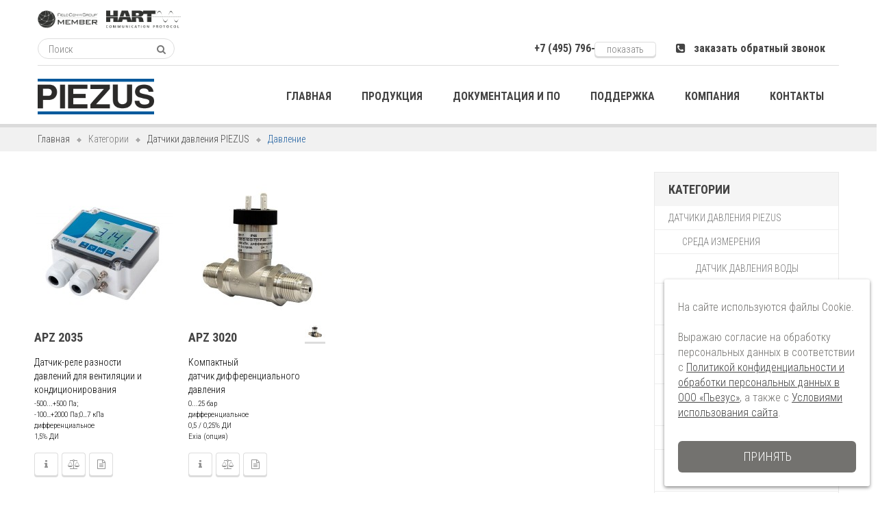

--- FILE ---
content_type: text/html; charset=UTF-8
request_url: https://piezus.ru/info/datchiki-raznosti-davleniya.html
body_size: 21555
content:
<!DOCTYPE html><html
xml:lang="ru" lang="ru" class="store-ru"><head>
  <title>Датчики разности давления – цена, купить датчик разности давления в Москве от производителя PIEZUS</title><meta
http-equiv="Content-Type" content="text/html; charset=utf-8" /><meta
name="viewport" content="width=device-width, initial-scale=1.0, maximum-scale=1.0, user-scalable=yes"/><meta
http-equiv="X-UA-Compatible" content="IE=edge" /><meta
name="HandheldFriendly" content="true"/><meta
name="apple-touch-fullscreen" content="yes"/><meta
name="format-detection" content="telephone=no"><meta
name="description" content="Датчики разности давления. Производство и продажа от производителя PIEZUS в Москве. Высокое качество, гибкая ценовая политика." /><meta
name="keywords" content="Датчики разности давлений " /><meta
name="robots" content="INDEX,FOLLOW" /><meta
name="yandex-verification" content="31b68fc688ceaf1a" /><link
rel="icon" href="https://piezus.ru/media/favicon/default/favicon-120x120.png" type="image/x-icon" /><link
rel="shortcut icon" href="https://piezus.ru/media/favicon/default/favicon-120x120.png" type="image/x-icon" /><link
rel="dns-prefetch" href="https://call.chatra.io" /><link
rel="dns-prefetch" href="https://chat.chatra.io" /><link
rel="dns-prefetch" href="https://static.chatra.io" /><link
rel="dns-prefetch" href="https://maps.googleapis.com" /><link
rel="dns-prefetch" href="https://www.gstatic.com" /><link
rel="dns-prefetch" href="https://fonts.googleapis.com" /><link
rel="preconnect" href="https://www.gstatic.com" /><link
rel="preconnect" href="https://fonts.googleapis.com" /><link
rel="preconnect" href="https://call.chatra.io" /><link
rel="preconnect" href="https://chat.chatra.io" /><link
rel="preconnect" href="https://static.chatra.io" /><link
rel="preconnect" href="https://maps.googleapis.com" /><link
href="https://fonts.googleapis.com/css2?family=Roboto+Condensed:wght@300;700&display=swap" rel="stylesheet"/><link
rel="preload" as="font" href="https://cdn.piezus.ru/skin/frontend/default/sns_ostore/assets/fonts/awesome/fonts/fontawesome-webfont.woff2" type="font/woff2" crossorigin/>  <link
rel="stylesheet" type="text/css" href="https://piezus.ru/media/css_secure/7b6d609e214c5215c926dc00cd6060c4.css" /><link
rel="stylesheet" type="text/css" href="https://piezus.ru/media/css_secure/beebb3dc5bbaf9bca1764d758a5c23e8.css" media="all" /><link
rel="stylesheet" type="text/css" href="https://piezus.ru/media/css_secure/ae82559dde737104fb06ebe4cf33db8b.css" media="print" /><link
href="https://piezus.ru/blog/rss/index/store_id/1/" title="Блог компании Пьезус" rel="alternate" type="application/rss+xml" />
 <link
rel="search" type="application/opensearchdescription+xml" href="/opensearch" title="RU" />   </head><body
id="bd" class=" magedev-seo-info-index-index chrome sns_ostore igrid-style3 eimg-"><section
id="sns_wrapper">  <noscript><div><img
src="https://mc.yandex.ru/watch/40607785" style="position:absolute; left:-9999px;"
alt=""/></div>
</noscript>        <noscript><div
class="global-site-notice noscript"><div
class="notice-inner"><p>
<strong>Скорее всего в вашем браузере отключён JavaScript.</strong><br
/>
Вы должны включить JavaScript в вашем браузере, чтобы использовать все возможности этого сайта.</p></div></div>
</noscript><div
id="sns_header" class="wrap"><div
class="container"><div
class="header-inner"><div
class="row"><div
class="header-left"><div
class="certs"><div
class="col-sm-12 text-left"><div
class="logo-item"><a
target="_blank" href="https://fieldcommgroup.org/membership/current-members"><i
class="attr_icon fck"></i></a></div><div
class="logo-item"><i
class="attr_icon hart_certificate"></i></div><div
class="header-phone last mobile"><div
class="hidden-phone">
<button
class="show-phone">Показать</button>
<a
href="tel:+7 (495) 796-92-20">
+7 (495) 796-92-20                                            </a></div></div></div></div></div><div
class="header-right"><div
class="container-fluid"><div
class="row"><div
class="col-sm-12"><div
class="search__wrap"><form
id="search_mini_form" action="https://piezus.ru/catalogsearch/result/" method="get"><div
class="form-search">
<i
class="m fa fa-search"></i>
<input
id="search" type="text" name="q" value="" class="input-text" />
<button
type="submit" title="Поиск" class="button"><i
class="fa fa-search"></i><span>Поиск</span></button><div
id="search_autocomplete" class="search-autocomplete"></div>  </div></form></div><div
class="toplinks-left"></div><div
class="phones-right pull-right desktop"><div
class="header-phone last"><div
class="hidden-phone">
<button
class="show-phone">Показать</button>
<a
href="tel:+7 (495) 796-92-20">
+7 (495) 796-92-20                                                </a></div></div><div
class="callback">
<a
data-toggle="modal" data-target="#formCallback"
href=""><i
class="fa fa-phone-square"></i>&nbsp;&nbsp;&nbsp;заказать обратный звонок</a></div></div></div></div></div></div></div></div></div></div>  <div
id="sns_menu" class="wrap"><div
class="inner"><div
class="container"><div
class="row"><div
id="logo-container" class="col-xs-6 col-sm-3 col-md-2">
<a
class="logo" title="Piezus" href="https://piezus.ru/">
<img
src="https://piezus.ru/skin/frontend/default/sns_ostore/images/logo2o.png" data-src="https://piezus.ru/skin/frontend/default/sns_ostore/images/logo2o.png" alt="Piezus"  onerror="this.onerror=null; this.src='https://piezus.ru/skin/frontend/default/sns_ostore/images/logo.gif'"/>
<span></span>
</a></div><div
id="sns_mainnav" class="col-xs-12 col-sm-9 col-md-10"><div
id="sns_custommenu" class="visible-md visible-lg"><ul
class="mainnav"><li
class="level0 custom-item"><a
class="menu-title-lv0" target="_self" href="https://piezus.ru/"><span>Главная</span></a></li><li
class="level0 nav-1 no-group drop-submenu first last parent">
<a
href="https://piezus.ru/products.html" class=" menu-title-lv0">
<span>Продукция</span>
</a><div
class="wrap_submenu"><ul
class="level0"><li
class="level1 nav-1 first">
<a
href="https://piezus.ru/products/raskhodomery.html" class=" menu-title-lv1">
<span>Расходомеры</span>
</a></li><li
class="level1 nav-2">
<a
href="https://piezus.ru/products/datchiki-davlenija.html" class=" menu-title-lv1">
<span>Датчики давления</span>
</a></li><li
class="level1 nav-3">
<a
href="https://piezus.ru/products/rele-davlenija.html" class=" menu-title-lv1">
<span>Электронные реле давления</span>
</a></li><li
class="level1 nav-4">
<a
href="https://piezus.ru/products/pogruzhnye-datchiki-urovnja.html" class=" menu-title-lv1">
<span>Погружные гидростатические датчики уровня</span>
</a></li><li
class="level1 nav-5">
<a
href="https://piezus.ru/products/manometry-i-indikatory.html" class=" menu-title-lv1">
<span>Манометры и индикаторы</span>
</a></li><li
class="level1 nav-6">
<a
href="https://piezus.ru/products/ultrazvukovye-datchiki.html" class=" menu-title-lv1">
<span>Ультразвуковые датчики</span>
</a></li><li
class="level1 nav-7">
<a
href="https://piezus.ru/products/prinadlezhnosti.html" class=" menu-title-lv1">
<span>Принадлежности</span>
</a></li><li
class="level1 nav-8 last">
<a
href="https://piezus.ru/products/odm-oem-proizvodstvo.html" class=" menu-title-lv1">
<span>ODM, OEM Производство</span>
</a></li></ul></div></li><li
class="level0 custom-itemno-group drop-submenu parent"><a
class="menu-title-lv0" target="_self" href="javascript:void()"><span>Документация и ПО</span></a><div
class="wrap_submenu"><ul
class="level0"><li
class="level1 nav-1 first">
<a
href="https://piezus.ru/documentation.html" class=" menu-title-lv1">
<span>Документация</span>
</a></li><li
class="level1 nav-2">
<a
href="https://piezus.ru/download.html"" class=" menu-title-lv1">
<span>Программное обеспечение</span>
</a></li></ul></div></li><li
class="level0 custom-itemno-group drop-submenu parent"><a
class="menu-title-lv0" target="_self" href="https://piezus.ru/support.html"><span>Поддержка</span></a><div
class="wrap_submenu"><ul
class="level0"><li
class="level1 nav-1 first">
<a
href="https://piezus.ru/support.html" class=" menu-title-lv1">
<span>Техническая поддержка</span>
</a></li><li
class="level1 nav-2">
<a
href="https://piezus.ru/catalog.html"" class=" menu-title-lv1">
<span>Заказать каталог</span>
</a></li><li
class="level1 nav-3">
<a
href="https://piezus.ru/promofiles.html"" class="menu-title-lv1">
<span>Рекламные материалы</span>
</a></li></ul></div></li><li
class="level0 custom-itemno-group drop-submenu parent"><a
class="menu-title-lv0" target="_self" href="https://piezus.ru/about.html"><span>Компания</span></a><div
class="wrap_submenu"><ul
class="level0"><li
class="level1 nav-1 first">
<a
href="https://piezus.ru/about.html" class=" menu-title-lv1">
<span>О компании</span>
</a></li><li
class="level1 nav-2 first">
<a
href="https://piezus.ru/lab.html" class=" menu-title-lv1">
<span>Поверка и калибровка</span>
</a></li><li
class="level1 nav-6 last">
<a
href="https://piezus.ru/vacancy.html"" class=" menu-title-lv1">
<span>Вакансии</span>
</a></li></ul></div></li><li
class="level0 custom-itemno-group drop-submenu parent"><a
class="menu-title-lv0" target="_self" href="https://piezus.ru/contacts.html"><span>Контакты</span></a><div
class="wrap_submenu"><ul
class="level0"><li
class="level1 nav-1 first">
<a
href="https://piezus.ru/contacts.html" class=" menu-title-lv1">
<span>Центральный офис и производство</span>
</a></li></ul></div></li></ul></div><div
id="sns_mommenu" class="menu-collapse hidden-md hidden-lg">
<span
class="btn btn-navbar leftsidebar">
<i
class="fa fa fa-align-left"></i>
<span
class="overlay"></span>
</span>
<span
class="btn btn-navbar collapsed" data-toggle="collapse" data-target="#menu_collapse">
<i
class="fa fa-bars"></i>
<span
class="overlay"></span>
</span>
<span
class="btn btn-navbar rightsidebar">
<i
class="fa fa fa-sliders"></i>
<span
class="overlay"></span>
</span><ul
id="menu_collapse" class="mainnav collapse"><li
class="level0 custom-item"><a
class="menu-title-lv0" target="_self" href="https://piezus.ru/"><span>Главная</span></a></li><li
class="level0 nav-2 first last parent">
<a
href="https://piezus.ru/products.html" class=" menu-title-lv0">
<span>Продукция</span>
</a><ul
class="level0"><li
class="level1 nav-1-1 first">
<a
href="https://piezus.ru/products/raskhodomery.html" class=" menu-title-lv1">
<span>Расходомеры</span>
</a></li><li
class="level1 nav-1-2">
<a
href="https://piezus.ru/products/datchiki-davlenija.html" class=" menu-title-lv1">
<span>Датчики давления</span>
</a></li><li
class="level1 nav-1-3">
<a
href="https://piezus.ru/products/rele-davlenija.html" class=" menu-title-lv1">
<span>Электронные реле давления</span>
</a></li><li
class="level1 nav-1-4">
<a
href="https://piezus.ru/products/pogruzhnye-datchiki-urovnja.html" class=" menu-title-lv1">
<span>Погружные гидростатические датчики уровня</span>
</a></li><li
class="level1 nav-1-5">
<a
href="https://piezus.ru/products/manometry-i-indikatory.html" class=" menu-title-lv1">
<span>Манометры и индикаторы</span>
</a></li><li
class="level1 nav-1-6">
<a
href="https://piezus.ru/products/ultrazvukovye-datchiki.html" class=" menu-title-lv1">
<span>Ультразвуковые датчики</span>
</a></li><li
class="level1 nav-1-7">
<a
href="https://piezus.ru/products/prinadlezhnosti.html" class=" menu-title-lv1">
<span>Принадлежности</span>
</a></li><li
class="level1 nav-1-8 last">
<a
href="https://piezus.ru/products/odm-oem-proizvodstvo.html" class=" menu-title-lv1">
<span>ODM, OEM Производство</span>
</a></li></ul></li><li
class="level0 custom-itemno-group drop-submenu parent"><a
class="menu-title-lv0" target="_self" href="javascript:void()"><span>Документация и ПО</span></a><div
class="accr_content"><ul
class="level0"><li
class="level1 nav-1 first">
<a
href="https://piezus.ru/documentation.html" class=" menu-title-lv1">
<span>Документация</span>
</a></li><li
class="level1 nav-2">
<a
href="https://piezus.ru/download.html"" class=" menu-title-lv1">
<span>Программное обеспечение</span>
</a></li></ul></div></li><li
class="level0 custom-itemno-group drop-submenu parent"><a
class="menu-title-lv0" target="_self" href="https://piezus.ru/support.html"><span>Поддержка</span></a><div
class="accr_content"><ul
class="level0"><li
class="level1 nav-1 first">
<a
href="https://piezus.ru/support.html" class=" menu-title-lv1">
<span>Техническая поддержка</span>
</a></li><li
class="level1 nav-2">
<a
href="https://piezus.ru/catalog.html"" class=" menu-title-lv1">
<span>Заказать каталог</span>
</a></li><li
class="level1 nav-3">
<a
href="https://piezus.ru/promofiles.html"" class="menu-title-lv1">
<span>Рекламные материалы</span>
</a></li></ul></div></li><li
class="level0 custom-itemno-group drop-submenu parent"><a
class="menu-title-lv0" target="_self" href="https://piezus.ru/about.html"><span>Компания</span></a><div
class="accr_content"><ul
class="level0"><li
class="level1 nav-1 first">
<a
href="https://piezus.ru/about.html" class=" menu-title-lv1">
<span>О компании</span>
</a></li><li
class="level1 nav-2 first">
<a
href="https://piezus.ru/lab.html" class=" menu-title-lv1">
<span>Поверка и калибровка</span>
</a></li><li
class="level1 nav-6 last">
<a
href="https://piezus.ru/vacancy.html"" class=" menu-title-lv1">
<span>Вакансии</span>
</a></li></ul></div></li><li
class="level0 custom-itemno-group drop-submenu parent"><a
class="menu-title-lv0" target="_self" href="https://piezus.ru/contacts.html"><span>Контакты</span></a><div
class="accr_content"><ul
class="level0"><li
class="level1 nav-1 first">
<a
href="https://piezus.ru/contacts.html" class=" menu-title-lv1">
<span>Центральный офис и производство</span>
</a></li></ul></div></li></ul></div>  </div></div></div></div></div><div
id="sns_breadcrumbs" class="wrap"><div
class="container"><div
class="row"><div
class="col-md-12"><div
id="sns_titlepage"></div><div
id="sns_pathway" class="clearfix"><div
class="pathway-inner"><ul
class="breadcrumbs"><li
class="Home">
<a
href="/" title="Главная">Главная</a></li><li
class="Cats">
Категории</li><li
class="Cat-0">
<a
href="datchiki-davleniya.html" title="">Датчики давления PIEZUS</a></li><li
class="Cat-1 last">
<span>Давление</span></li></ul></div></div></div></div></div></div><div
id="sns_content" class="wrap layout-mr"><div
class="container"><div
class="row"><div
id="sns_main" class="col-md-9 col-main"><div
id="sns_mainmidle" class="clearfix"><div
class="modal fade" id="formCallback" tabindex="-1" role="dialog"><div
class="modal-dialog" role="document"><div
class="modal-content"><div
class="modal-header"><h4 class="modal-title" id="formModalLabel">Обратный звонок</h4></div><div
class="modal-body"><div
id="messages_product_view"></div><div
id="formModalMessage"></div><form
id="callbackForm" action="https://piezus.ru/callback/index/callbacksend/" method="post" class="form-horizontal mb-lg" enctype="application/x-www-form-urlencoded" novalidate="novalidate"><div
class="form-group">
<label
class="col-sm-3 control-label">Телефон</label><div
class="col-sm-9">
<input
name="phone" id="telephone" title="Телефон" type="text" class="form-control input-text required-entry validate-phone-ru" placeholder="Ваш номер телефона" /></div></div><div
class="form-group">
<label
class="col-sm-3 control-label">Время звонка</label><div
class="col-sm-9"><div
class="row"><div
class="col-xs-3">
<select
name="call_time1" id="call_time1" title="Время звонка" class="form-control required-entry" ><option
value="">--</option><option
data-hour="9" value="9:00">9:00</option><option
data-hour="10" value="10:00">10:00</option><option
data-hour="11" value="11:00">11:00</option><option
data-hour="12" value="12:00">12:00</option><option
data-hour="13" value="13:00">13:00</option><option
data-hour="14" value="14:00">14:00</option><option
data-hour="15" value="15:00">15:00</option><option
data-hour="16" value="16:00">16:00</option><option
data-hour="17" value="17:00">17:00</option>
</select></div><div
class="col-xs-3">
<select
name="call_time2" id="call_time2" title="Время звонка" class="form-control required-entry" ><option
value="">--</option><option
data-hour="10" value="10:00">10:00</option><option
data-hour="11" value="11:00">11:00</option><option
data-hour="12" value="12:00">12:00</option><option
data-hour="13" value="13:00">13:00</option><option
data-hour="14" value="14:00">14:00</option><option
data-hour="15" value="15:00">15:00</option><option
data-hour="16" value="16:00">16:00</option><option
data-hour="17" value="17:00">17:00</option><option
data-hour="18" value="18:00">18:00</option>
</select></div></div></div></div><div
class="form-group mt-lg">
<label
class="col-sm-3 control-label">Город</label><div
class="col-sm-9">
<input
type="text" name="city" title="Город" class="form-control input-text required-entry" placeholder="Город" /></div></div><div
class="form-group mt-lg">
<label
class="col-sm-3 control-label">Тема звонка</label><div
class="col-sm-9">
<input
type="text" name="subject" title="Тема звонка" class="form-control input-text required-entry" placeholder="Тема звонка" /></div></div><div
class="form-group mt-lg">
<label
class="col-sm-3 control-label">Имя</label><div
class="col-sm-9">
<input
type="text" name="name" title="Имя" class="form-control input-text required-entry" placeholder="Ваше имя" /></div></div><div
class="form-group mt-lg">
<label
class="col-sm-3 control-label">Компания</label><div
class="col-sm-9">
<input
type="text" name="company" title="Компания" class="form-control input-text required-entry" placeholder="Название компании" /></div></div><div
class="form-group">
<label
class="col-sm-3 control-label">Email</label><div
class="col-sm-9">
<input
type="email" name="email" title="Email" class="form-control input-text required-entry validate-email" placeholder="Ваш email" value=""/></div></div><li
id="captcha-111-input-box-callback" style="list-style: none;display:none;"><div
id="captcha-765-image-box-callback" class='recaptcha captcha-image-box-callback'></div>
<input
style="display: none" name="captcha[callback]" type="text" class="input-text" id="captcha_callback" /></li>  <input
name="current_url" type="hidden" value="https://piezus.ru:88/info/datchiki-raznosti-davleniya.html" />
<input
name="hideit" id="hideit" type="hidden" /></form></div><div
class="modal-footer">
<button
type="button" class="btn btn-default" data-dismiss="modal">Закрыть</button>
<button
type="button" onclick="callbackForm.submit(this); return false;" class="btn btn-primary">Отправить</button><br/></div></div></div></div> <div
class="page-title category-title"><h1></h1></div>  <div
class="category-products"><div
class="sns-products-container clearfix"><ul
class="products-grid row"><li
class="item col-lg-4 lgfirst col-md-6 mdfirst col-sm-6 smfirst col-xs-12 product-simple"
data-filter-always_show_documentation='0'data-filter-pressure_type_13_e='9187'data-filter-pressure_range='9270,9269,9271'data-filter-accuracy_8_y='9268'data-filter-explosion_protection_20_n='9167'data-filter-output_signals_14_s='9265,9266'data-filter-diameter_8_r=''data-filter-electrical_connections_22_s='9274,9273'data-filter-pressure_ports_14_s='9272'data-filter-minimum_permissible_medi_37_e='9337,9336'data-filter-maximum_permissible_medi_37_e='9333'                            ><div
class="item-inner clearfix"><div
class="item-img"><div
class="item-img-info">
<a
href="http://piezus.ru/products/datchiki-davlenija/apz-2035.html" title="APZ 2035" class="product-image">
<span
class="img-main">
<img
src="https://piezus.ru/media/product/84/apz-2035-ee.jpg" height="200" alt="PP87-000748-APZ 2035"/>
</span>
</a><div
class="row no-gutter"><div
class="col-sm-12"><div
class="item-title xx-large">
<strong>
<a
href="http://piezus.ru/products/datchiki-davlenija/apz-2035.html" title="APZ 2035">
APZ 2035                                                        </a>
</strong></div></div></div></div></div><div
class="item-info"><div
class="info-inner"><div
class="item-content clearfix"><div
class="item-descr clearfix">
Датчик-реле разности<br
/>
давлений для вентиляции и<br
/>
кондиционирования</div></div></div></div><div
class="additional-data "><div
class="text-left">-500...+500 Па;<br
/>
-100…+2000 Па;0…7 кПа<br
/>
дифференциальное<br
/>
1,5% ДИ</div></div><div
class="actions"><div
class="item-price"></div><ul
class="add-to-links" data-numbuttons="1" data-wishlist="" data-compare=""><li><a
title="Подробности" href="http://piezus.ru/products/datchiki-davlenija/apz-2035.html" class="link-" data-toggle="tooltip" data-original-title="Подробности"><i
class="fa fa-info"></i></a></li><li><a
title="Сравнить" href="https://piezus.ru/catalog/product_compare/add/product/30/uenc/aHR0cHM6Ly9waWV6dXMucnU6ODgvaW5mby9kYXRjaGlraS1yYXpub3N0aS1kYXZsZW5peWEuaHRtbA,,/form_key/LaUeAynz5vSHih4m/" class="link-compare" data-toggle="tooltip" data-original-title="Сравнить"><i
class="fa fa-balance-scale"></i></a></li><li>
<a
target="_blank" title="Спецификация" href="https://piezus.ru/media/catalog/product/apz2035ru.pdf" class="link-spec" data-toggle="tooltip" data-original-title="Спецификация"><i
class="fa fa-file-text-o"></i></a></li></ul></div></div><div
class="clear clearfix"></div></li><li
class="item col-lg-4 col-md-6 mdlast col-sm-6 smlast col-xs-12 product-simple"
data-filter-always_show_documentation='0'data-filter-pressure_type_13_e='9187'data-filter-pressure_range='9210,9211,9212,9213,9181,9214'data-filter-accuracy_8_y='9163,9162'data-filter-explosion_protection_20_n='9346,9167'data-filter-output_signals_14_s='9158,9156,9154,9157,9155,9160,9159'data-filter-diameter_8_r=''data-filter-electrical_connections_22_s='9261,9260,9262'data-filter-pressure_ports_14_s='9236,9228,9232'data-filter-minimum_permissible_medi_37_e='9332,9338,9339,9337,9336'data-filter-maximum_permissible_medi_37_e='9335,9340,9333,9334'                            ><div
class="item-inner clearfix"><div
class="item-img"><div
class="item-img-info">
<a
href="http://piezus.ru/products/datchiki-davlenija/apz-3020.html" title="APZ 3020" class="product-image">
<span
class="img-main">
<img
src="https://piezus.ru/media/product/62/apz-3020-26.jpg" height="200" alt="PP87-000037-APZ 3020"/>
</span>
</a><div
class="row no-gutter"><div
class="col-sm-12"><div
class="block-img-additional"><div>
<a
class="show-additional" href="javascript:;">
<img
data-src="https://piezus.ru/media/product/80/apz-3020-57.jpg" class="img-additional"
src="https://piezus.ru/media/product/0c/apz-3020-57.jpg"
alt=""
title=""
data-placement="bottom" data-toggle="tooltip" data-original-title="" />
</a></div></div><div
class="item-title xx-large">
<strong>
<a
href="http://piezus.ru/products/datchiki-davlenija/apz-3020.html" title="APZ 3020">
APZ 3020                                                        </a>
</strong></div></div></div></div></div><div
class="item-info"><div
class="info-inner"><div
class="item-content clearfix"><div
class="item-descr clearfix">
Компактный <br
/>
датчик дифференциального <br
/>
давления</div></div></div></div><div
class="additional-data "><div
class="text-left">0...25 бар<br
/>
дифференциальное<br
/>
0,5 / 0,25% ДИ<br
/>
Exia (опция)</div></div><div
class="actions"><div
class="item-price"></div><ul
class="add-to-links" data-numbuttons="1" data-wishlist="" data-compare=""><li><a
title="Подробности" href="http://piezus.ru/products/datchiki-davlenija/apz-3020.html" class="link-" data-toggle="tooltip" data-original-title="Подробности"><i
class="fa fa-info"></i></a></li><li><a
title="Сравнить" href="https://piezus.ru/catalog/product_compare/add/product/14/uenc/aHR0cHM6Ly9waWV6dXMucnU6ODgvaW5mby9kYXRjaGlraS1yYXpub3N0aS1kYXZsZW5peWEuaHRtbA,,/form_key/LaUeAynz5vSHih4m/" class="link-compare" data-toggle="tooltip" data-original-title="Сравнить"><i
class="fa fa-balance-scale"></i></a></li><li>
<a
target="_blank" title="Спецификация" href="https://piezus.ru/media/catalog/product/apz3020ru.pdf" class="link-spec" data-toggle="tooltip" data-original-title="Спецификация"><i
class="fa fa-file-text-o"></i></a></li></ul></div></div><div
class="clear clearfix"></div></li></ul></div><div
class="toolbar-bottom clearfix"></div>  </div></div></div><div
id="sns_right" class="col-md-3"><div
class="block block-sns-layered-nav"><div
class="block-layered-nav-inner"><div
class="block-title">
<strong><span>Категории</span></strong></div><div
class="block-content clearfix"><ul
id="sns_sidenav"><li
class="level0 nav-1 parent"><div
class="accr_header">
<a
data-id="1" href="https://piezus.ru/info/datchiki-davleniya.html" title="Датчики давления PIEZUS"></i><span>Датчики давления PIEZUS</span></a></div><div
class="accr_content" style="display: block; overflow: hidden;"><ul
class="level0"><li
class="level1 nav-1-1 parent"><div
class="accr_header">
<a
data-id="2" href="javascript:void()" title="Среда измерения"></i><span>Среда измерения</span></a></div><div
class="accr_content" style="display: block; overflow: hidden;"><ul
class="level1"><li
class="level2 nav-1-1"><div
class="accr_header">
<a
data-id="3" href="https://piezus.ru/info/datchiki-davleniya-vody.html" title="Датчик давления воды"></i><span>Датчик давления воды</span></a></div></li><li
class="level2 nav-1-2"><div
class="accr_header">
<a
data-id="4" href="https://piezus.ru/info/datchiki-davleniya-zhidkosti.html" title="Датчики давления жидкости"></i><span>Датчики давления жидкости</span></a></div></li><li
class="level2 nav-1-3"><div
class="accr_header">
<a
data-id="5" href="https://piezus.ru/info/datchiki-davleniya-vozduha.html" title="Датчики давления воздуха"></i><span>Датчики давления воздуха</span></a></div></li><li
class="level2 nav-1-4"><div
class="accr_header">
<a
data-id="6" href="https://piezus.ru/info/datchiki-davleniya-gaza.html" title="Датчики давления газа"></i><span>Датчики давления газа</span></a></div></li><li
class="level2 nav-1-5"><div
class="accr_header">
<a
data-id="7" href="https://piezus.ru/info/datchiki-davleniya-dlya-agressivnyh-sred.html" title="Датчики давления для агрессивных сред"></i><span>Датчики давления для агрессивных сред</span></a></div></li></ul></li><li
class="level1 nav-1-2 parent"><div
class="accr_header">
<a
data-id="8" href="javascript:void()" title="Исполнение"></i><span>Исполнение</span></a></div><div
class="accr_content" style="display: block; overflow: hidden;"><ul
class="level1"><li
class="level2 nav-2-1"><div
class="accr_header">
<a
data-id="9" href="https://piezus.ru/info/budgetnye-datchiki-davleniya.html" title="Бюджетные датчики давления"></i><span>Бюджетные датчики давления</span></a></div></li><li
class="level2 nav-2-2"><div
class="accr_header">
<a
data-id="10" href="https://piezus.ru/info/obschestroitelnye-datchiki-davleniya.html" title="Общепромышленные датчики давления"></i><span>Общепромышленные датчики давления</span></a></div></li><li
class="level2 nav-2-3"><div
class="accr_header">
<a
data-id="11" href="https://piezus.ru/info/vysokotochnye-datchiki-davleniya.html" title="Высокоточные датчики давления"></i><span>Высокоточные датчики давления</span></a></div></li><li
class="level2 nav-2-4"><div
class="accr_header">
<a
data-id="12" href="https://piezus.ru/info/gigienicheskie-datchiki-davleniya.html" title="Гигиенические датчики давления"></i><span>Гигиенические датчики давления</span></a></div></li><li
class="level2 nav-2-5"><div
class="accr_header">
<a
data-id="13" href="https://piezus.ru/info/vysokotemperaturnye-datchiki-davleniya.html" title="Высокотемпературные датчики давления"></i><span>Высокотемпературные датчики давления</span></a></div></li><li
class="level2 nav-2-6"><div
class="accr_header">
<a
data-id="122" href="https://piezus.ru/info/datchiki-nizkogo-davleniya.html" title="Датчики низкого давления"></i><span>Датчики низкого давления</span></a></div></li><li
class="level2 nav-2-7"><div
class="accr_header">
<a
data-id="245" href="https://piezus.ru/info/vzryvozashchishchennye-datchiki-davleniya.html" title="Взрывозащищенные датчики давления"></i><span>Взрывозащищенные датчики давления</span></a></div></li></ul></li><li
class="level1 nav-1-3 parent"><div
class="accr_header">
<a
data-id="14" href="javascript:void()" title="Давление"></i><span>Давление</span></a></div><div
class="accr_content" style="display: block; overflow: hidden;"><ul
class="level1"><li
class="level2 nav-3-1"><div
class="accr_header">
<a
data-id="15" href="https://piezus.ru/info/datchiki-izbytychnogo-davleniya.html" title="Датчики избыточного давления"></i><span>Датчики избыточного давления</span></a></div></li><li
class="level2 nav-3-2"><div
class="accr_header">
<a
data-id="16" href="https://piezus.ru/info/datchiki-absolutnogo-davleniya.html" title="Датчики абсолютного давления"></i><span>Датчики абсолютного давления</span></a></div></li><li
class="level2 nav-3-3"><div
class="accr_header">
<a
data-id="17" href="https://piezus.ru/info/datchiki-differencialnogo-davleniya.html" title="Датчики дифференциального давления"></i><span>Датчики дифференциального давления</span></a></div></li><li
class="level2 nav-3-4"><div
class="accr_header">
<a
data-id="18" href="https://piezus.ru/info/datchiki-raznosti-davleniya.html" title="Датчики разности давлений"></i><span>Датчики разности давлений</span></a></div></li><li
class="level2 nav-3-5"><div
class="accr_header">
<a
data-id="19" href="https://piezus.ru/info/datchiki-perepada-davleniya.html" title="Датчик перепада давления"></i><span>Датчик перепада давления</span></a></div></li><li
class="level2 nav-3-6"><div
class="accr_header">
<a
data-id="20" href="https://piezus.ru/info/datchiki-razrezheniya.html" title="Датчики разрежения"></i><span>Датчики разрежения</span></a></div></li></ul></li><li
class="level1 nav-1-4 parent"><div
class="accr_header">
<a
data-id="21" href="javascript:void()" title="Применение"></i><span>Применение</span></a></div><div
class="accr_content" style="display: block; overflow: hidden;"><ul
class="level1"><li
class="level2 nav-4-1"><div
class="accr_header">
<a
data-id="22" href="https://piezus.ru/info/datchiki-davleniya-dlya-kompressora.html" title="Датчики давления для компрессора"></i><span>Датчики давления для компрессора</span></a></div></li><li
class="level2 nav-4-2"><div
class="accr_header">
<a
data-id="23" href="https://piezus.ru/info/datchiki-davleniya-dlya-vody-dlya-nasosa.html" title="Датчики давления воды для насоса"></i><span>Датчики давления воды для насоса</span></a></div></li><li
class="level2 nav-4-3"><div
class="accr_header">
<a
data-id="24" href="https://piezus.ru/info/datchiki-davleniya-dlya-holodilnih-ustanovok.html" title="Датчики давления для холодильных установок"></i><span>Датчики давления для холодильных установок</span></a></div></li></ul></li></ul></li><li
class="level0 nav-2 parent"><div
class="accr_header">
<a
data-id="25" href="https://piezus.ru/info/preobrazovateli-davleniya.html" title="Преобразователи давления"></i><span>Преобразователи давления</span></a></div><div
class="accr_content" style="display: block; overflow: hidden;"><ul
class="level0"><li
class="level1 nav-2-1 parent"><div
class="accr_header">
<a
data-id="26" href="javascript:void()" title="Среда измерения"></i><span>Среда измерения</span></a></div><div
class="accr_content" style="display: block; overflow: hidden;"><ul
class="level1"><li
class="level2 nav-1-1"><div
class="accr_header">
<a
data-id="27" href="https://piezus.ru/info/preobrazovateli-davleniya-vody.html" title="Преобразователи давления воды"></i><span>Преобразователи давления воды</span></a></div></li><li
class="level2 nav-1-2"><div
class="accr_header">
<a
data-id="28" href="https://piezus.ru/info/preobrazovateli-davleniya-zhidkosti.html" title="Преобразователи давления жидкости"></i><span>Преобразователи давления жидкости</span></a></div></li><li
class="level2 nav-1-3"><div
class="accr_header">
<a
data-id="29" href="https://piezus.ru/info/preobrazovateli-davleniya-vozduha.html" title="Преобразователи давления воздуха"></i><span>Преобразователи давления воздуха</span></a></div></li><li
class="level2 nav-1-4"><div
class="accr_header">
<a
data-id="30" href="https://piezus.ru/info/preobrazovateli-davleniya-gaza.html" title="Преобразователи давления газа"></i><span>Преобразователи давления газа</span></a></div></li></ul></li><li
class="level1 nav-2-2 parent"><div
class="accr_header">
<a
data-id="31" href="javascript:void()" title="Давление"></i><span>Давление</span></a></div><div
class="accr_content" style="display: block; overflow: hidden;"><ul
class="level1"><li
class="level2 nav-2-1"><div
class="accr_header">
<a
data-id="32" href="https://piezus.ru/info/preobrazovateli-izbytochnogo-davleniya.html" title="Преобразователи избыточного давления"></i><span>Преобразователи избыточного давления</span></a></div></li><li
class="level2 nav-2-2"><div
class="accr_header">
<a
data-id="33" href="https://piezus.ru/info/preobrazovateli-absolyutnogo-davleniya.html" title="Преобразователи абсолютного давления"></i><span>Преобразователи абсолютного давления</span></a></div></li><li
class="level2 nav-2-3"><div
class="accr_header">
<a
data-id="34" href="https://piezus.ru/info/preobrazovateli-differencialnogo-davleniya.html" title="Преобразователи дифференциального давления"></i><span>Преобразователи дифференциального давления</span></a></div></li><li
class="level2 nav-2-4"><div
class="accr_header">
<a
data-id="35" href="https://piezus.ru/info/preobrazovateli-raznosti-davleniy.html" title="Преобразователи разности давлений"></i><span>Преобразователи разности давлений</span></a></div></li><li
class="level2 nav-2-5"><div
class="accr_header">
<a
data-id="36" href="https://piezus.ru/info/preobrazovateli-perepada-davleniya.html" title="Преобразователи перепада давления"></i><span>Преобразователи перепада давления</span></a></div></li><li
class="level2 nav-2-6"><div
class="accr_header">
<a
data-id="37" href="https://piezus.ru/info/preobrazovateli-razrezheniya.html" title="Преобразователи разрежения"></i><span>Преобразователи разрежения</span></a></div></li></ul></li><li
class="level1 nav-2-3 parent"><div
class="accr_header">
<a
data-id="38" href="javascript:void()" title="Применение"></i><span>Применение</span></a></div><div
class="accr_content" style="display: block; overflow: hidden;"><ul
class="level1"><li
class="level2 nav-3-1"><div
class="accr_header">
<a
data-id="39" href="https://piezus.ru/info/preobrazovateli-davleniya-dlya-kompressora.html" title="Преобразователи давления для компрессора"></i><span>Преобразователи давления для компрессора</span></a></div></li><li
class="level2 nav-3-2"><div
class="accr_header">
<a
data-id="40" href="https://piezus.ru/info/preobrazovateli-davleniya-vody-dlya-nasosa.html" title="Преобразователи давления воды для насоса"></i><span>Преобразователи давления воды для насоса</span></a></div></li></ul></li><li
class="level1 nav-2-4 parent"><div
class="accr_header">
<a
data-id="41" href="javascript:void()" title="Шкала давлений"></i><span>Шкала давлений</span></a></div><div
class="accr_content" style="display: block; overflow: hidden;"><ul
class="level1"><li
class="level2 nav-4-1"><div
class="accr_header">
<a
data-id="42" href="https://piezus.ru/info/preobrazovateli-vysokogo-davleniya.html" title="Преобразователи высокого давления"></i><span>Преобразователи высокого давления</span></a></div></li><li
class="level2 nav-4-2"><div
class="accr_header">
<a
data-id="43" href="https://piezus.ru/info/preobrazovateli-nizkogo-davleniya.html" title="Преобразователи низкого давления"></i><span>Преобразователи низкого давления</span></a></div></li></ul></li></ul></li><li
class="level0 nav-3 parent"><div
class="accr_header">
<a
data-id="44" href="https://piezus.ru/info/rele-davleniya.html" title="Реле давления"></i><span>Реле давления</span></a></div><div
class="accr_content" style="display: block; overflow: hidden;"><ul
class="level0"><li
class="level1 nav-3-1 parent"><div
class="accr_header">
<a
data-id="45" href="javascript:void()" title="Среда измерения"></i><span>Среда измерения</span></a></div><div
class="accr_content" style="display: block; overflow: hidden;"><ul
class="level1"><li
class="level2 nav-1-1"><div
class="accr_header">
<a
data-id="46" href="https://piezus.ru/info/rele-davleniya-vody.html" title="Реле давления воды"></i><span>Реле давления воды</span></a></div></li><li
class="level2 nav-1-2"><div
class="accr_header">
<a
data-id="47" href="https://piezus.ru/info/rele-davleniya-zhidkosti.html" title="Реле давления жидкости"></i><span>Реле давления жидкости</span></a></div></li><li
class="level2 nav-1-3"><div
class="accr_header">
<a
data-id="48" href="https://piezus.ru/info/rele-davleniya-vozduha.html" title="Реле давления воздуха"></i><span>Реле давления воздуха</span></a></div></li><li
class="level2 nav-1-4"><div
class="accr_header">
<a
data-id="49" href="https://piezus.ru/info/rele-davleniya-gaza.html" title="Реле давления газа"></i><span>Реле давления газа</span></a></div></li><li
class="level2 nav-1-5"><div
class="accr_header">
<a
data-id="50" href="https://piezus.ru/info/elektronnye-rele-davleniya-vody.html" title="Электронные реле давления воды"></i><span>Электронные реле давления воды</span></a></div></li><li
class="level2 nav-1-6"><div
class="accr_header">
<a
data-id="51" href="https://piezus.ru/info/elektronnye-rele-davleniya-vozduha.html" title="Электронные реле давления воздуха"></i><span>Электронные реле давления воздуха</span></a></div></li></ul></li><li
class="level1 nav-3-2 parent"><div
class="accr_header">
<a
data-id="52" href="javascript:void()" title="Исполнение"></i><span>Исполнение</span></a></div><div
class="accr_content" style="display: block; overflow: hidden;"><ul
class="level1"><li
class="level2 nav-2-1"><div
class="accr_header">
<a
data-id="53" href="https://piezus.ru/info/elektronnye-rele-davleniya.html" title="Электронные реле давления"></i><span>Электронные реле давления</span></a></div></li><li
class="level2 nav-2-2"><div
class="accr_header">
<a
data-id="54" href="https://piezus.ru/info/datchiki-rele-davleniya.html" title="Датчики реле давления"></i><span>Датчики реле давления</span></a></div></li><li
class="level2 nav-2-3"><div
class="accr_header">
<a
data-id="55" href="https://piezus.ru/info/rele-davleniya-tipa-suhoy-kontakt.html" title="Реле давления типа "сухой контакт""></i><span>Реле давления типа "сухой контакт"</span></a></div></li><li
class="level2 nav-2-4"><div
class="accr_header">
<a
data-id="56" href="https://piezus.ru/info/rele-davleniya-pnp.html" title="Реле давления pnp - типа"></i><span>Реле давления pnp - типа</span></a></div></li></ul></li><li
class="level1 nav-3-3 parent"><div
class="accr_header">
<a
data-id="57" href="javascript:void()" title="Давление"></i><span>Давление</span></a></div><div
class="accr_content" style="display: block; overflow: hidden;"><ul
class="level1"><li
class="level2 nav-3-1"><div
class="accr_header">
<a
data-id="58" href="https://piezus.ru/info/rele-izbytochnogo-davleniya.html" title="Реле избыточного давления"></i><span>Реле избыточного давления</span></a></div></li><li
class="level2 nav-3-2"><div
class="accr_header">
<a
data-id="59" href="https://piezus.ru/info/rele-absolyutnogo-davleniya.html" title="Реле абсолютного давления"></i><span>Реле абсолютного давления</span></a></div></li></ul></li><li
class="level1 nav-3-4 parent"><div
class="accr_header">
<a
data-id="60" href="javascript:void()" title="Применение"></i><span>Применение</span></a></div><div
class="accr_content" style="display: block; overflow: hidden;"><ul
class="level1"><li
class="level2 nav-4-1"><div
class="accr_header">
<a
data-id="61" href="https://piezus.ru/info/rele-davleniya-dlya-kompressora.html" title="Реле давления для компрессора"></i><span>Реле давления для компрессора</span></a></div></li><li
class="level2 nav-4-2"><div
class="accr_header">
<a
data-id="62" href="https://piezus.ru/info/rele-davleniya-dlya-nasosa.html" title="Реле давления для насоса"></i><span>Реле давления для насоса</span></a></div></li><li
class="level2 nav-4-3"><div
class="accr_header">
<a
data-id="63" href="https://piezus.ru/info/elektronnye-rele-davleniya-dlya-nasosa.html" title="Электронные реле давления для насоса"></i><span>Электронные реле давления для насоса</span></a></div></li></ul></li></ul></li><li
class="level0 nav-4 parent"><div
class="accr_header">
<a
data-id="64" href="https://piezus.ru/info/datchiki-urovnya.html" title="Датчик уровня"></i><span>Датчик уровня</span></a></div><div
class="accr_content" style="display: block; overflow: hidden;"><ul
class="level0"><li
class="level1 nav-4-1 parent"><div
class="accr_header">
<a
data-id="65" href="javascript:void()" title="Среда измерения"></i><span>Среда измерения</span></a></div><div
class="accr_content" style="display: block; overflow: hidden;"><ul
class="level1"><li
class="level2 nav-1-1"><div
class="accr_header">
<a
data-id="66" href="https://piezus.ru/info/datchiki-urovnya-vody.html" title="Датчики уровня воды"></i><span>Датчики уровня воды</span></a></div></li><li
class="level2 nav-1-2"><div
class="accr_header">
<a
data-id="67" href="https://piezus.ru/info/datchiki-urovnya-zhidkosti.html" title="Датчик уровня жидкости"></i><span>Датчик уровня жидкости</span></a></div></li><li
class="level2 nav-1-3"><div
class="accr_header">
<a
data-id="68" href="https://piezus.ru/info/datchiki-urovnya-dlya-neagressivnyh-zhidkostey.html" title="Датчики уровня для неагрессивных жидкостей"></i><span>Датчики уровня для неагрессивных жидкостей</span></a></div></li><li
class="level2 nav-1-4"><div
class="accr_header">
<a
data-id="69" href="https://piezus.ru/info/datchiki-urovnya-dlya-vyazkih-sred.html" title="Датчики уровня для вязких сред"></i><span>Датчики уровня для вязких сред</span></a></div></li><li
class="level2 nav-1-5"><div
class="accr_header">
<a
data-id="70" href="https://piezus.ru/info/datchiki-urovnya-dlya-kanalizacii.html" title="Датчики уровня для канализации"></i><span>Датчики уровня для канализации</span></a></div></li></ul></li><li
class="level1 nav-4-2 parent"><div
class="accr_header">
<a
data-id="71" href="javascript:void()" title="Исполнение"></i><span>Исполнение</span></a></div><div
class="accr_content" style="display: block; overflow: hidden;"><ul
class="level1"><li
class="level2 nav-2-1"><div
class="accr_header">
<a
data-id="72" href="https://piezus.ru/info/pogruzhnye-datchiki-urovnya.html" title="Погружные датчики уровня"></i><span>Погружные датчики уровня</span></a></div></li><li
class="level2 nav-2-2"><div
class="accr_header">
<a
data-id="73" href="https://piezus.ru/info/plastikovye-datchiki-urovnya.html" title="Пластиковые датчики уровня"></i><span>Пластиковые датчики уровня</span></a></div></li></ul></li><li
class="level1 nav-4-3 parent"><div
class="accr_header">
<a
data-id="74" href="javascript:void()" title="Давление"></i><span>Давление</span></a></div><div
class="accr_content" style="display: block; overflow: hidden;"><ul
class="level1"><li
class="level2 nav-3-1"><div
class="accr_header">
<a
data-id="75" href="https://piezus.ru/info/gidrostaticheskie-datchiki-urovnya.html" title="Гидростатические датчики уровня"></i><span>Гидростатические датчики уровня</span></a></div></li></ul></li><li
class="level1 nav-4-4 parent"><div
class="accr_header">
<a
data-id="76" href="javascript:void()" title="Применение"></i><span>Применение</span></a></div><div
class="accr_content" style="display: block; overflow: hidden;"><ul
class="level1"><li
class="level2 nav-4-1"><div
class="accr_header">
<a
data-id="77" href="https://piezus.ru/info/datchiki-urovnya-dlya-skvazhin.html" title="Датчики уровня для скважин"></i><span>Датчики уровня для скважин</span></a></div></li><li
class="level2 nav-4-2"><div
class="accr_header">
<a
data-id="78" href="https://piezus.ru/info/datchiki-urovnya-dlya-rezervuarov.html" title="Датчики уровня для резервуаров"></i><span>Датчики уровня для резервуаров</span></a></div></li><li
class="level2 nav-4-3"><div
class="accr_header">
<a
data-id="79" href="https://piezus.ru/info/datchiki-urovnya-baka.html" title="Датчики уровня бака"></i><span>Датчики уровня бака</span></a></div></li></ul></li></ul></li><li
class="level0 nav-5 parent"><div
class="accr_header">
<a
data-id="80" href="https://piezus.ru/info/urovnemery.html" title="Уровнемеры"></i><span>Уровнемеры</span></a></div><div
class="accr_content" style="display: block; overflow: hidden;"><ul
class="level0"><li
class="level1 nav-5-1 parent"><div
class="accr_header">
<a
data-id="81" href="javascript:void()" title="Среда измерения"></i><span>Среда измерения</span></a></div><div
class="accr_content" style="display: block; overflow: hidden;"><ul
class="level1"><li
class="level2 nav-1-1"><div
class="accr_header">
<a
data-id="82" href="https://piezus.ru/info/urovnemery-dlya-vody.html" title="Уровнемеры для воды"></i><span>Уровнемеры для воды</span></a></div></li><li
class="level2 nav-1-2"><div
class="accr_header">
<a
data-id="83" href="https://piezus.ru/info/urovnemery-zhidkosti.html" title="Уровнемеры жидкости"></i><span>Уровнемеры жидкости</span></a></div></li><li
class="level2 nav-1-3"><div
class="accr_header">
<a
data-id="84" href="https://piezus.ru/info/urovnemery-dlya-agressivnyh-zhidkostey.html" title="Уровнемеры для агрессивных жидкостей"></i><span>Уровнемеры для агрессивных жидкостей</span></a></div></li><li
class="level2 nav-1-4"><div
class="accr_header">
<a
data-id="85" href="https://piezus.ru/info/urovnemery-dlya-kanalizacii.html" title="Уровнемеры для канализации"></i><span>Уровнемеры для канализации</span></a></div></li></ul></li><li
class="level1 nav-5-2 parent"><div
class="accr_header">
<a
data-id="86" href="javascript:void()" title="Исполнение"></i><span>Исполнение</span></a></div><div
class="accr_content" style="display: block; overflow: hidden;"><ul
class="level1"><li
class="level2 nav-2-1"><div
class="accr_header">
<a
data-id="87" href="https://piezus.ru/info/pogruzhnye-urovnemery.html" title="Погружные уровнемеры"></i><span>Погружные уровнемеры</span></a></div></li></ul></li><li
class="level1 nav-5-3 parent"><div
class="accr_header">
<a
data-id="88" href="javascript:void()" title="Давление"></i><span>Давление</span></a></div><div
class="accr_content" style="display: block; overflow: hidden;"><ul
class="level1"><li
class="level2 nav-3-1"><div
class="accr_header">
<a
data-id="89" href="https://piezus.ru/info/gidrostaticheskie-urovnemery.html" title="Гидростатические уровнемеры"></i><span>Гидростатические уровнемеры</span></a></div></li></ul></li><li
class="level1 nav-5-4 parent"><div
class="accr_header">
<a
data-id="90" href="javascript:void()" title="Применение"></i><span>Применение</span></a></div><div
class="accr_content" style="display: block; overflow: hidden;"><ul
class="level1"><li
class="level2 nav-4-1"><div
class="accr_header">
<a
data-id="91" href="https://piezus.ru/info/urovnemery-skvazhinnye.html" title="Уровнемеры скважинные"></i><span>Уровнемеры скважинные</span></a></div></li><li
class="level2 nav-4-2"><div
class="accr_header">
<a
data-id="92" href="https://piezus.ru/info/urovnemery-dlya-rezervuarov.html" title="Уровнемеры для резервуаров"></i><span>Уровнемеры для резервуаров</span></a></div></li></ul></li></ul></li><li
class="level0 nav-6 parent"><div
class="accr_header">
<a
data-id="93" href="https://piezus.ru/info/manometry.html" title="Манометры"></i><span>Манометры</span></a></div><div
class="accr_content" style="display: block; overflow: hidden;"><ul
class="level0"><li
class="level1 nav-6-1 parent"><div
class="accr_header">
<a
data-id="94" href="javascript:void()" title="Среда измерения"></i><span>Среда измерения</span></a></div><div
class="accr_content" style="display: block; overflow: hidden;"><ul
class="level1"><li
class="level2 nav-1-1"><div
class="accr_header">
<a
data-id="95" href="https://piezus.ru/info/elektronnye-manometry-davleniya-vody.html" title="Электронные манометры давления воды"></i><span>Электронные манометры давления воды</span></a></div></li><li
class="level2 nav-1-2"><div
class="accr_header">
<a
data-id="96" href="https://piezus.ru/info/manometry-davleniya-zhidkosti.html" title="Манометры давления жидкости"></i><span>Манометры давления жидкости</span></a></div></li><li
class="level2 nav-1-3"><div
class="accr_header">
<a
data-id="97" href="https://piezus.ru/info/elektronnye-manometry-vozduha.html" title="Электронные манометры воздуха"></i><span>Электронные манометры воздуха</span></a></div></li><li
class="level2 nav-1-4"><div
class="accr_header">
<a
data-id="98" href="https://piezus.ru/info/elektronnye-manometry-dlya-gaza.html" title="Электронные манометры для газа"></i><span>Электронные манометры для газа</span></a></div></li></ul></li><li
class="level1 nav-6-2 parent"><div
class="accr_header">
<a
data-id="99" href="javascript:void()" title="Исполнение"></i><span>Исполнение</span></a></div><div
class="accr_content" style="display: block; overflow: hidden;"><ul
class="level1"><li
class="level2 nav-2-1"><div
class="accr_header">
<a
data-id="100" href="https://piezus.ru/info/cifrovye-manometry.html" title="Цифровые манометры"></i><span>Цифровые манометры</span></a></div></li><li
class="level2 nav-2-2"><div
class="accr_header">
<a
data-id="101" href="https://piezus.ru/info/elektronnye-manometry.html" title="Электронные манометры"></i><span>Электронные манометры</span></a></div></li><li
class="level2 nav-2-3"><div
class="accr_header">
<a
data-id="102" href="https://piezus.ru/info/elektronnye-manometry-davleniya.html" title="Электронные манометры давления"></i><span>Электронные манометры давления</span></a></div></li><li
class="level2 nav-2-4"><div
class="accr_header">
<a
data-id="103" href="https://piezus.ru/info/byudzhetnye-elektronnye-manometry.html" title="Бюджетные электронные манометры"></i><span>Бюджетные электронные манометры</span></a></div></li><li
class="level2 nav-2-5"><div
class="accr_header">
<a
data-id="104" href="https://piezus.ru/info/vysokotochnye-elektronnye-manometry.html" title="Высокоточные электронные манометры"></i><span>Высокоточные электронные манометры</span></a></div></li></ul></li><li
class="level1 nav-6-3 parent"><div
class="accr_header">
<a
data-id="105" href="javascript:void()" title="Давление"></i><span>Давление</span></a></div><div
class="accr_content" style="display: block; overflow: hidden;"><ul
class="level1"><li
class="level2 nav-3-1"><div
class="accr_header">
<a
data-id="106" href="https://piezus.ru/info/manometry-izbytochnogo-davleniya.html" title="Манометры избыточного давления"></i><span>Манометры избыточного давления</span></a></div></li><li
class="level2 nav-3-2"><div
class="accr_header">
<a
data-id="107" href="https://piezus.ru/info/manometry-absolyutnogo-davleniya.html" title="Манометры абсолютного давления"></i><span>Манометры абсолютного давления</span></a></div></li></ul></li><li
class="level1 nav-6-4 parent"><div
class="accr_header">
<a
data-id="108" href="javascript:void()" title="Применение"></i><span>Применение</span></a></div><div
class="accr_content" style="display: block; overflow: hidden;"><ul
class="level1"><li
class="level2 nav-4-1"><div
class="accr_header">
<a
data-id="109" href="https://piezus.ru/info/manometry-obrazcovye.html" title="Манометры образцовые"></i><span>Манометры образцовые</span></a></div></li><li
class="level2 nav-4-2"><div
class="accr_header">
<a
data-id="110" href="https://piezus.ru/info/manometry-gazovye.html" title="Манометры газовые"></i><span>Манометры газовые</span></a></div></li><li
class="level2 nav-4-3"><div
class="accr_header">
<a
data-id="111" href="https://piezus.ru/info/manometry-dlya-kompressora.html" title="Манометры для компрессора"></i><span>Манометры для компрессора</span></a></div></li><li
class="level2 nav-4-4"><div
class="accr_header">
<a
data-id="112" href="https://piezus.ru/info/promyshlennye-cifrovye-manometry.html" title="Промышленные цифровые манометры"></i><span>Промышленные цифровые манометры</span></a></div></li></ul></li></ul></li><li
class="level0 nav-7 parent"><div
class="accr_header">
<a
data-id="113" href="https://piezus.ru/info/indikatory.html" title="Индикаторы"></i><span>Индикаторы</span></a></div><div
class="accr_content" style="display: block; overflow: hidden;"><ul
class="level0"><li
class="level1 nav-7-1 parent"><div
class="accr_header">
<a
data-id="114" href="javascript:void()" title="Исполнение"></i><span>Исполнение</span></a></div><div
class="accr_content" style="display: block; overflow: hidden;"><ul
class="level1"><li
class="level2 nav-1-1"><div
class="accr_header">
<a
data-id="115" href="https://piezus.ru/info/indikatory-s-releynym-vyhodom.html" title="Индикаторы с релейным выходом"></i><span>Индикаторы с релейным выходом</span></a></div></li></ul></li><li
class="level1 nav-7-2 parent"><div
class="accr_header">
<a
data-id="119" href="javascript:void()" title="Применение"></i><span>Применение</span></a></div><div
class="accr_content" style="display: block; overflow: hidden;"><ul
class="level1"><li
class="level2 nav-2-1"><div
class="accr_header">
<a
data-id="120" href="https://piezus.ru/info/panelnye-indikatory.html" title="Панельные индикаторы"></i><span>Панельные индикаторы</span></a></div></li><li
class="level2 nav-2-2"><div
class="accr_header">
<a
data-id="121" href="https://piezus.ru/info/datchiki-davleniya-s-indikatorom.html" title="Датчики давления с индикатором"></i><span>Датчики давления с индикатором</span></a></div></li></ul></li></ul></li></ul></div></div></div>  </div></div></div></div><div
id="sns_footerbefore" class="wrap sns_footerbefore"><div
class="container"><div
class="row row-1"><div
class="block col-md-3 col-sm-4 col-xs-12"><h2 class="block-title">Продукция</h2><div
class="footer-mobile-menu"><ul
class="footernav"><li
class="level0"><a
class="menu-title-lv0" target="_self" href="https://piezus.ru/products/raskhodomery.html"><span>Расходомеры</span></a><li
class="level0"><a
class="menu-title-lv0" target="_self" href="https://piezus.ru/info/datchiki-davleniya.html"><span>Датчики давления</span></a><li
class="level0"><a
class="menu-title-lv0" target="_self" href="https://piezus.ru/info/preobrazovateli-davleniya.html"><span>Преобразователи давления</span></a><li
class="level0"><a
class="menu-title-lv0" target="_self" href="https://piezus.ru/info/rele-davleniya.html"><span>Реле давления</span></a><li
class="level0"><a
class="menu-title-lv0" target="_self" href="https://piezus.ru/info/datchiki-urovnya.html"><span>Датчики уровня</span></a></li><li
class="level0"><a
class="menu-title-lv0" target="_self" href="https://piezus.ru/info/urovnemery.html"><span>Уровнемеры</span></a><li
class="level0"><a
class="menu-title-lv0" target="_self" href="https://piezus.ru/info/manometry.html"><span>Манометры</span></a></li><li
class="level0"><a
class="menu-title-lv0" target="_self" href="https://piezus.ru/info/indikatory.html"><span>Индикаторы</span></a></li></ul></div><div
id="sns_footermenu" class="hidden-xs"><ul
class="footernav"><li
class="level0 drop-submenu parent"><a
class="menu-title-lv0" target="_self" href="https://piezus.ru/products/raskhodomery.html"><span>Расходомеры</span></a><li
class="level0 drop-submenu parent"><a
class="menu-title-lv0" target="_self" href="https://piezus.ru/info/datchiki-davleniya.html"><span>Датчики давления</span></a><div
class="wrap_submenu"><ul
class="level0"><li
class="level1"><h3><a
class="menu-title-lv1" href="https://piezus.ru/info/datchiki-izbytychnogo-davleniya.html">Датчики избыточного давления</a></h3></li><li
class="level1"><h3><a
class="menu-title-lv1" href="https://piezus.ru/info/datchiki-absolutnogo-davleniya.html">Датчики абсолютного давления</a></h3></li><li
class="level1"><h3><a
class="menu-title-lv1" href="https://piezus.ru/info/datchiki-razrezheniya.html">Датчики разрежения</a></h3></li><li
class="level1"><h3><a
class="menu-title-lv1" href="https://piezus.ru/info/datchiki-differencialnogo-davleniya.html">Датчики дифференциального давления</a></h3></li><li
class="level1"><h3><a
class="menu-title-lv1" href="https://piezus.ru/info/budgetnye-datchiki-davleniya.html">Бюджетные датчики давления</a></h3></li><li
class="level1"><h3><a
class="menu-title-lv1" href="https://piezus.ru/info/obschestroitelnye-datchiki-davleniya.html">Общепромышленные датчики давления</a></h3></li><li
class="level1"><h3><a
class="menu-title-lv1" href="https://piezus.ru/info/vysokotochnye-datchiki-davleniya.html">Высокоточные датчики давления</a></h3></li><li
class="level1"><h3><a
class="menu-title-lv1" href="https://piezus.ru/info/vysokotemperaturnye-datchiki-davleniya.html">Высокотемпературные датчики давления</a></h3></li><li
class="level1"><h3><a
class="menu-title-lv1" href="https://piezus.ru/info/datchiki-davleniya-dlya-holodilnih-ustanovok.html">Датчики давления для холодильных установок</a></h3></li><li
class="level1"><h3><a
class="menu-title-lv1" href="https://piezus.ru/info/gigienicheskie-datchiki-davleniya.html">Гигиенические датчики давления</a></h3></li><li
class="level1"><h3><a
class="menu-title-lv1" href="https://piezus.ru/info/datchiki-nizkogo-davleniya.html">Датчики низкого давления</a></h3></li><li
class="level1"><h3><a
class="menu-title-lv1" href="https://piezus.ru/info/datchiki-davleniya-dlya-agressivnyh-sred.html">Датчики давления для агрессивных сред</a></h3></li></ul></div></li><li
class="level0 drop-submenu parent"><a
class="menu-title-lv0" target="_self" href="https://piezus.ru/info/preobrazovateli-davleniya.html"><span>Преобразователи давления</span></a><div
class="wrap_submenu"><ul
class="level0"><li
class="level1"><h3><a
class="menu-title-lv1" href="https://piezus.ru/info/preobrazovateli-izbytochnogo-davleniya.html">Преобразователи избыточного давления</a></h3></li><li
class="level1"><h3><a
class="menu-title-lv1" href="https://piezus.ru/info/preobrazovateli-absolyutnogo-davleniya.html">Преобразователи абсолютного давления</a></h3></li><li
class="level1"><h3><a
class="menu-title-lv1" href="https://piezus.ru/info/preobrazovateli-razrezheniya.html">Преобразователи разрежения</a></h3></li><li
class="level1"><h3><a
class="menu-title-lv1" href="https://piezus.ru/info/preobrazovateli-differencialnogo-davleniya.html">Преобразователи дифференциального давления</a></h3></li></ul></div></li><li
class="level0 drop-submenu parent"><a
class="menu-title-lv0" target="_self" href="https://piezus.ru/info/rele-davleniya.html"><span>Реле давления</span></a><div
class="wrap_submenu"><ul
class="level0"><li
class="level1"><h3><a
class="menu-title-lv1" href="https://piezus.ru/info/rele-davleniya-tipa-suhoy-kontakt.html">Реле давления типа «сухой контакт»</a></h3></li><li
class="level1"><h3><a
class="menu-title-lv1" href="https://piezus.ru/info/rele-davleniya-pnp.html">Реле давления pnp-типа</a></h3></li></ul></div></li><li
class="level0 drop-submenu parent"><a
class="menu-title-lv0" target="_self" href="https://piezus.ru/info/datchiki-urovnya.html"><span>Датчики уровня</span></a></li><li
class="level0 drop-submenu parent"><a
class="menu-title-lv0" target="_self" href="https://piezus.ru/info/urovnemery.html"><span>Уровнемеры</span></a><div
class="wrap_submenu"><ul
class="level0"><li
class="level1"><h3><a
class="menu-title-lv1" href="https://piezus.ru/info/urovnemery-dlya-agressivnyh-zhidkostey.html">Уровнемеры для агрессивных жидкостей</a></h3></li><li
class="level1"><h3><a
class="menu-title-lv1" href="https://piezus.ru/info/urovnemery-dlya-kanalizacii.html">Уровнемеры для канализации</a></h3></li></ul></div></li><li
class="level0 drop-submenu parent"><a
class="menu-title-lv0" target="_self" href="https://piezus.ru/info/manometry.html"><span>Манометры</span></a></li><li
class="level0 drop-submenu parent"><a
class="menu-title-lv0" target="_self" href="https://piezus.ru/info/indikatory.html"><span>Индикаторы</span></a></li></ul></div></div><div
class="block col-md-3 col-sm-4 col-xs-12"><h2 class="block-title">Поддержка</h2><ul><li><a
href="https://piezus.ru/faq.html"="">Часто задаваемые вопросы</a></li><li><a
href="https://piezus.ru/contacts.html"="">Обратная связь</a></li><li><a
href="https://piezus.ru/documentation.html"="">Документация</a></li><li><a
href="https://piezus.ru/media/catalog/PZS_Brochure_RU.pdf"="" target="_blank">Каталог</a></li><li><a
href="https://piezus.ru/support.html"="">Поддержка</a></li></ul></div><div
class="block col-md-3 col-sm-4 col-xs-12"><h2 class="block-title">Компания</h2><ul><li><h3><a
href="https://piezus.ru/about.html">О компании</a></h3></li><li><h3><a
href="https://piezus.ru/products.html">Продукция</a></h3></li><li><h3><a
href="https://piezus.ru/blog/cat/news/">Новости</a></h3></li><li><h3><a
href="https://piezus.ru/blog/cat/articles/">Статьи</a></h3></li></ul><p></p><p><span><span>109316, г. Москва, Волгоградский проспект, д. 42, корп.5&nbsp;<span>(адрес отгрузки уточняйте у менеджера)</span></span><br
/></span></p><p><a
class="track-link" data-id="phone_msk" href="tel:+74957969220">+7 (495) 796-92-20</a></p><p><a
class="track-link" data-id="phone_8800" href="tel:8 800 707-75-26">8 800 707-75-26</a><span
class="header-phone">бесплатно по РФ</span></p><p><a
class="email track-link" data-id="email" target="_blank" href="mailto:zakazBATBpiezusDOTTru">zakaz<em
class="fa fa-at"></em>piezus.ru</a></p><div
class="no-gutter"><div
class="col-xs-2"><a
class="social" target="_blank" href="https://www.youtube.com/channel/UC3DUJQCWG5znn4giYIKFYPg"><i
class="fa fa-youtube"></i></a></div><div
class="col-xs-2"><a
class="social" target="_blank" href="https://vk.com/piezus"><i
class="fa fa-vk"></i></a></div></div><div
class="no-gutter"><div
class="col-xs-12" style="margin-top:20px;">
<span
style="font-size: 2.4rem;font-weight: bolder;color: #aaaaaa;"><a
href="https://piezus.ru/media/certs/%D0%A1%D0%B5%D1%80%D1%82%D0%B8%D1%84%D0%B8%D0%BA%D0%B0%D1%82%20%D0%B8%D0%BD%D1%81%D0%BF%D0%B5%D0%BA%D1%86.%20ISO%209001%202023.pdf">ISO 9001:2015 CERTIFIED</a></span></div></div></div></div></div><div
class="container"><div
class="row-2-wrap"><div
class="row row-2"><div
class="block block-float col-sm-12"><p
class="quote"><em>&ldquo; Новые разработки, постоянное совершенствование существующей продукции, квалифицированный сервис и техническая поддержка являются основными приоритетами PIEZUS &rdquo;</em></p></div><div
class="block col-md-4 col-sm-12"></div></div></div></div></div><div
id="sns_footer" class="wrap"><div
class="container"><div
class="row"><div
class="col-sm-7 col-xs-12"><div
class="sns-copyright">
&copy; 2025 PIEZUS Все права защищены</div></div><div
class="col-sm-5 col-xs-12"><div
class="pull-right">
<a
title="Условия использования сайта" href="https://piezus.ru/usage-terms.html" data-original-title="Условия использования сайта" data-toggle="tooltip">Условия использования сайта</a><br>
<a
title="Политика конфиденциальности и обработки персональных данных в ООО «Пьезус»" href="https://piezus.ru/privacy.html" data-original-title="Политика конфиденциальности и обработки персональных данных в ООО «Пьезус»" data-toggle="tooltip">Политика конфиденциальности и обработки персональных данных в ООО «Пьезус»</a></div></div></div></div>      <noscript><div><img
src="https://top-fwz1.mail.ru/counter?id=3640195;js=na" style="position:absolute;left:-9999px;" alt="Top.Mail.Ru" /></div></noscript>  <noscript><div><img
src="https://mc.yandex.ru/watch/40607785" style="position:absolute; left:-9999px;" alt="" /></div></noscript> </div><div
id="body_overlay"></div><div
id="m-cookienotice"
class="v-box v-bottom-right"
style="box-shadow: 0px 2px 5px 0px rgba(0, 0, 0, 0.47);display: none;text-align:left;
background-color:#FFFFFF;color:#73726F;
"><div
class="m-message title"
style="width:auto;font-weight:bold;font-size:18px;color:#73726F;"></div><div
id="message-custom-css" class="m-message custom-css"
style="width:auto;">
На сайте используются файлы Cookie.<br/><br/>Выражаю согласие на обработку персональных данных  в соответствии  с <a
href="/privacy.html"> Политикой конфиденциальности и обработки персональных данных в ООО «Пьезус»</a>, а также с <a
href="/usage-terms.html">Условиями использования сайта</a>.</div><div
id="action-custom-css" class="m-actions custom-css">
<a
href="javascript:cookieNoticeAccept();" class="btn btn-lg btn-block m-accept"
style="background-color:#73726F;color:#FFFFFF">
Принять        </a></div></div><div
id="v-badge" class="v-badge" onClick="showDiv()" style="display:none">Cookie Settings</div> <a
id="sns-totop" href="#"><i
class="fa fa-angle-up"></i></a>  </section><!--[if IE ]> <script type="text/javascript">document.write('<div class="ie-notification">Ваш браузер устарел. Пожалуйста обновите <a href="https://www.microsoft.com/">www.microsoft.com</a></div>');</script> <![endif]--><!--[if lte IE 8]> <script type="text/javascript" src="https://piezus.ru/media/js/eb9cf57c854dc14d3b1861e1d82aafa5.js"></script> <![endif]--><script type="text/javascript">if(Function('/*@cc_on return document.documentMode===10@*/')()){document.write('<div class="ie-notification">Ваш браузер устарел. Пожалуйста обновите <a href="https://www.microsoft.com/">www.microsoft.com</a></div>');}</script><script type="text/javascript" src="https://piezus.ru/media/js/a250b8418a296a429f6387ce582e190d.js"></script><script type="text/javascript">Mage.Cookies.path='/';Mage.Cookies.domain='.piezus.ru';</script><script src="//code.jivo.ru/widget/HMM8GYuC53" async></script><script type="text/javascript">etCurrencyManagerJsConfig={"precision":0,"position":8,"display":2,"zerotext":"&nbsp;","excludecheckout":"1","cutzerodecimal":"1","cutzerodecimal_suffix":"","min_decimal_count":"2"};try{extendProductConfigformatPrice();}catch(e){}</script><script type="text/javascript">var usingImgFly=0;var scrollToCart=0;var tCDeleteInCart="Вы действительно хотите удалить этот товар из корзины?";var tCRemoveCompare="Вы действительно хотите удалить этот товар из списка для сравнения?";var tCRemoveAllCompare="Вы действительно хотите очистить список товаров для сравнения?";var tCRemoveWishlist="Are you sure you would like to remove this item from the your Wish List?";var isCOPage=0;var isWLPage=0;var isCPPage=0;var isLoggedIn="0";var ajax_for_compare=1;var ajax_for_wishlist=1;var ajax_for_update=1;var show_confirm=1;var time_cd=30;var show_product_in_confirm=1;var loader='<img alt="Загрузка..." src="https://piezus.ru/skin/frontend/default/sns_ostore/sns/ajaxcart/images/ajax-loader.gif"/><div>Пожалуйста, подождите...</div>';var skiplink='';</script><script type="text/javascript">function getConfirm(result,hasMess){if(!show_confirm){return false;}
$("ajax_overlay").onclick=function(e){$("confirmbox").innerHTML='';$("ajax_content").setStyle({display:"none"});$("sns_ajaxwrap").setStyle({display:"none"});$("ajax_overlay").setStyle({display:"none"});};if(hasMess==1){confirmcontent=result.messText;}else{cfaction="";cfaction_text="";cfaddedto_text=(closeCFirm==1||deletePCompare==1)?"Item deleted from ":" добавлен(ы) в ";if(result.addtype=='0'){ac_text=(isCOPage==1)?"Продолжить заказ":"Перейти в корзину";ac_href=(isCOPage==1)?"https://piezus.ru/checkout/onepage/":"https://piezus.ru/checkout/cart/";cfaction='<li><a id="btn_cfaction" title="Оформить заказ" class="btn view-cart" onclick="$(\'confirmbox\').innerHTML=\'\';$(\'ajax_content\').setStyle({display:\'none\'});$(\'sns_ajaxwrap\').setStyle({display:\'none\'});window.location=\''+ac_href+'\';"  href="'+ac_href+'"> <span>'+ac_text+'</span></a></li>';cfaction_text="в корзину.";}else if(result.addtype=='1'){cfaction='<li><a id="btn_cfaction" title="View Wish List" class="btn view-wishlist" onclick="$(\'confirmbox\').innerHTML=\'\';$(\'ajax_content\').setStyle({display:\'none\'});$(\'sns_ajaxwrap\').setStyle({display:\'none\'});window.location=\'https://piezus.ru/wishlist/index/\';"  href="https://piezus.ru/wishlist/index/"> <span>Мой лист пожеланий</span></a></li>';cfaction_text="your wishlist.";}else if(result.addtype=='2'){strPop=result.co_sb;ac_href=strPop.substring(strPop.indexOf("popWin('"),strPop.indexOf(")",strPop.indexOf("popWin('"))+1);if(trim(ac_href)!=''){cfaction='<li><a id="btn_cfaction" title="View Comparision" class="btn view-compare" href="javascript:void(\'0\')" onclick="$(\'confirmbox\').innerHTML=\'\';$(\'ajax_content\').setStyle({display:\'none\'});$(\'sns_ajaxwrap\').setStyle({display:\'none\'});'+ac_href+'"> <span>Сравнить</span></a></li>';}else{cfaction='';}
cfaction_text="comparison list.";}
cfhead='<span id="cout_down">'+time_cd+'s</span><p class="head-cfbox '+((result.addtype=='1'||result.addtype=='2')?'show':'')+'"><span class="product-title">'+result.pdname+'</span>'+cfaddedto_text+cfaction_text+'</p>';pdinfo=(typeof result.pdinfo!="undefined")?result.pdinfo:"";confirmcontent=cfhead+((typeof pdinfo.item!="undefined"&&pdinfo.item!=""&&show_product_in_confirm)?(pdinfo.item):"")+((typeof pdinfo.other!="undefined"&&pdinfo.other!="")?pdinfo.other:"")+'<div id="bottom-cfbox"><ul>'+cfaction+'</ul></div>';}
$("confirmbox").innerHTML=confirmcontent;setTimeout("getCDown(time_cd)",1000);$("ajax_content").setStyle({display:"block"});$("sns_ajaxwrap").setStyle({display:"block"});fixPosWrap();if(time_cd==0)
isCPPage=0;}</script><script type="text/javascript">function isHandheldDevices(){var check=false;(function(a){if(/(android|ipad|playbook|silk|bb\d+|meego).+mobile|avantgo|bada\/|blackberry|blazer|compal|elaine|fennec|hiptop|iemobile|ip(hone|od)|iris|kindle|lge |maemo|midp|mmp|netfront|opera m(ob|in)i|palm( os)?|phone|p(ixi|re)\/|plucker|pocket|psp|series(4|6)0|symbian|treo|up\.(browser|link)|vodafone|wap|windows (ce|phone)|xda|xiino/i.test(a)||/1207|6310|6590|3gso|4thp|50[1-6]i|770s|802s|a wa|abac|ac(er|oo|s\-)|ai(ko|rn)|al(av|ca|co)|amoi|an(ex|ny|yw)|aptu|ar(ch|go)|as(te|us)|attw|au(di|\-m|r |s )|avan|be(ck|ll|nq)|bi(lb|rd)|bl(ac|az)|br(e|v)w|bumb|bw\-(n|u)|c55\/|capi|ccwa|cdm\-|cell|chtm|cldc|cmd\-|co(mp|nd)|craw|da(it|ll|ng)|dbte|dc\-s|devi|dica|dmob|do(c|p)o|ds(12|\-d)|el(49|ai)|em(l2|ul)|er(ic|k0)|esl8|ez([4-7]0|os|wa|ze)|fetc|fly(\-|_)|g1 u|g560|gene|gf\-5|g\-mo|go(\.w|od)|gr(ad|un)|haie|hcit|hd\-(m|p|t)|hei\-|hi(pt|ta)|hp( i|ip)|hs\-c|ht(c(\-| |_|a|g|p|s|t)|tp)|hu(aw|tc)|i\-(20|go|ma)|i230|iac( |\-|\/)|ibro|idea|ig01|ikom|im1k|inno|ipaq|iris|ja(t|v)a|jbro|jemu|jigs|kddi|keji|kgt( |\/)|klon|kpt |kwc\-|kyo(c|k)|le(no|xi)|lg( g|\/(k|l|u)|50|54|\-[a-w])|libw|lynx|m1\-w|m3ga|m50\/|ma(te|ui|xo)|mc(01|21|ca)|m\-cr|me(rc|ri)|mi(o8|oa|ts)|mmef|mo(01|02|bi|de|do|t(\-| |o|v)|zz)|mt(50|p1|v )|mwbp|mywa|n10[0-2]|n20[2-3]|n30(0|2)|n50(0|2|5)|n7(0(0|1)|10)|ne((c|m)\-|on|tf|wf|wg|wt)|nok(6|i)|nzph|o2im|op(ti|wv)|oran|owg1|p800|pan(a|d|t)|pdxg|pg(13|\-([1-8]|c))|phil|pire|pl(ay|uc)|pn\-2|po(ck|rt|se)|prox|psio|pt\-g|qa\-a|qc(07|12|21|32|60|\-[2-7]|i\-)|qtek|r380|r600|raks|rim9|ro(ve|zo)|s55\/|sa(ge|ma|mm|ms|ny|va)|sc(01|h\-|oo|p\-)|sdk\/|se(c(\-|0|1)|47|mc|nd|ri)|sgh\-|shar|sie(\-|m)|sk\-0|sl(45|id)|sm(al|ar|b3|it|t5)|so(ft|ny)|sp(01|h\-|v\-|v )|sy(01|mb)|t2(18|50)|t6(00|10|18)|ta(gt|lk)|tcl\-|tdg\-|tel(i|m)|tim\-|t\-mo|to(pl|sh)|ts(70|m\-|m3|m5)|tx\-9|up(\.b|g1|si)|utst|v400|v750|veri|vi(rg|te)|vk(40|5[0-3]|\-v)|vm40|voda|vulc|vx(52|53|60|61|70|80|81|83|85|98)|w3c(\-| )|webc|whit|wi(g |nc|nw)|wmlb|wonu|x700|yas\-|your|zeto|zte\-/i.test(a.substr(0,4)))check=true})(navigator.userAgent||navigator.vendor||window.opera);return check;}
var SKIN_URL='https://piezus.ru/skin/frontend/default/sns_ostore';var TMPL_NAME='sns_ostore';var TMPL_COOKIE=null;var IS_HANDHELD=isHandheldDevices();var KEEP_MENU=1;var YAC_ID=40607785;</script><script type="text/javascript">window.dataLayer=window.dataLayer||[];(function(d,w,c){(w[c]=w[c]||[]).push(function(){try{w.yaCounter40607785=new Ya.Metrika({"id":"40607785","webvisor":true,"clickmap":true,"trackLinks":true,"accurateTrackBounce":true,"ecommerce":true});}catch(e){}});var n=d.getElementsByTagName("script")[0],s=d.createElement("script"),f=function(){n.parentNode.insertBefore(s,n);};s.type="text/javascript";s.defer=true;s.async=true;s.src="https://mc.yandex.ru/metrika/watch.js";if(w.opera=="[object Opera]"){d.addEventListener("DOMContentLoaded",f,false);}else{f();}})(document,window,"yandex_metrika_callbacks");</script><script type="text/javascript">var searchForm=new Varien.searchForm('search_mini_form','search','Поиск');</script><script type="text/javascript">jQuery(document).ready(function($){$('button.show-phone').on('click',function(){if(typeof ga!='undefined')
ga('send','event','use_phone_msk','Click');if(typeof window['yaCounter'+YAC_ID]!='undefined')
window['yaCounter'+YAC_ID].reachGoal("use_phone_msk");$(this).remove();});$('.header-left ul.links').addClass('hidden-xs');$('.header-left ul.links li').each(function(){href=String($(this).find('a').attr('href'));if(href.search('customer/account/create')!=-1){$(this).before('<li class="separator">or</li>');}});});</script><script>jQuery(document).ready(function($){$('#menu_collapse').SnsAccordion({btn_open:'<i class="fa fa-caret-down"></i>',btn_close:'<i class="fa fa-caret-up"></i>',accordion:false,expand:false});if($('#sns_right').length){$('#sns_mommenu').addClass('has-right');$('#sns_mommenu .btn.rightsidebar').css('display','inline-block').on('click',function(){if($('#sns_right').hasClass('active')){$('#body_overlay').fadeOut(250);$('#sns_right').removeClass('active');}else{$('#sns_right').addClass('active');$('#body_overlay').fadeIn(250);}});}
if($('#sns_left').length){$('#sns_mommenu').addClass('has-left');$('#sns_mommenu .btn.leftsidebar').css('display','inline-block').on('click',function(){if($('#sns_left').hasClass('active')){$('#body_overlay').fadeOut(250);$('#sns_left').removeClass('active');}else{$('#sns_left').addClass('active');$('#body_overlay').fadeIn();}});}});</script><script type="text/javascript" defer>window.recaptchaInject=function(callback){if(typeof callback=='undefined')callback='reCaptchaCallback';var scriptInjected=false;var scriptElm=document.createElement("script");scriptElm.src="https://www.google.com/recaptcha/api.js?"+(callback?"onload="+callback+"&":'')+"render=explicit&hl=ru";var scripts=document.getElementsByTagName('script');for(var i=scripts.length;i--;){if(scripts[i].src==scriptElm.src)scriptInjected=true;}
if(scriptInjected==false){scriptElm.defer=true;scriptElm.async=true;document.getElementsByTagName('head')[0].appendChild(scriptElm);}}
document.addEventListener("DOMContentLoaded",function(){window.reCaptchaCallback=function(selector){if(selector===undefined){slct='.recaptcha';}else{slct=selector;}
var hasInit=window.captchaHasInit;if(hasInit===undefined){window.captchas=[];var reCaptchaElements=$$(slct);reCaptchaElements.each(function(elm){var form=elm.up('form');if(!form){return;}
var varienForm=new VarienForm(form.id);var cpatchaId=grecaptcha.render(elm.id,{"size":"invisible",'sitekey':'6Le1gTwUAAAAAAdcHJVm_7cuD6lGNoWpfEtvMtKa','badge':'inline','callback':function(response){$$('.g-recaptcha-response').each(function(elm){$(elm).innerText=response;});$$('.enable-captcha-clicked').each(function(elm){elm.enable();});if(window.recaptchaPassBackRecaptchaResponse!=1){window.parentMehod();}else{window.parentMehod(response);}}});window.captchas.push(cpatchaId);window.captchaHasInit=1;form.addEventListener('submit',function(e){if(window.recaptchaHasInterceptedFormSubmit!=1){e.preventDefault();if(varienForm.validator.validate()){window.parentMehod=function(){form.submit()};grecaptcha.execute(cpatchaId).then((token)=>{let gValue=form.querySelector('.g-recaptcha-response');if(gValue){gValue.value=token;}
let captcha=form.querySelector("[name^='captcha']");if(captcha){captcha.value=token;}
if(token!==null){form.submit();}});}}});elm.select('iframe').each(function(iframe){iframe.writeAttribute('tabindex','-1');});});VarienForm.prototype.submit=VarienForm.prototype.submit.wrap(function(parentMethod){window.parentMehod=parentMethod;if(this.validator&&this.validator.validate()){grecaptcha.execute();}
return false;});};document.observe('billing-request:completed',function(re,result){window.captchas.forEach(function(id){grecaptcha.reset(id);});});document.observe('login:setMethod',function(re,result){window.captchas.forEach(function(id){grecaptcha.reset(id);});});};window.recaptchaInject();});</script><script type="text/javascript">jQuery(function(){jQuery('#formCallback').on('show.bs.modal',function(){if(typeof ga!='undefined')ga('send','event','Consultation','Open','Consultation Form');if(typeof window['yaCounter'+YAC_ID]!='undefined')window['yaCounter'+YAC_ID].reachGoal('callback_open');$("callbackForm").show().reset();$('formModalMessage').update('');$$('#formCallback .btn-primary')[0].show();$('formModalLabel').update('Обратный звонок');}).on('hide.bs.modal',function(){if(typeof ga!='undefined')ga('send','event','Consultation','Close','Consultation Form');if(typeof window['yaCounter'+YAC_ID]!='undefined')window['yaCounter'+YAC_ID].reachGoal('callback_close');});jQuery('#call_time1').on('change',function(){var hour1=jQuery('#call_time1 option:selected').data('hour');if(!jQuery('#call_time2').val()||jQuery('#call_time2 option:selected').data('hour')<=hour1)jQuery('#call_time2').val('18:00');jQuery('#call_time2 option').each(function(index,el){if(jQuery(el).data('hour')<=hour1)
jQuery(el).attr('disabled','disabled');else
jQuery(el).removeAttr('disabled');});});});var callbackForm=new VarienForm('callbackForm');callbackForm.submit=function(button,url){if(this.validator.validate()){if(typeof ga!='undefined')ga('send','event','Consultation','Send','Consultation Form');if(typeof window['yaCounter'+YAC_ID]!='undefined')window['yaCounter'+YAC_ID].reachGoal('callback_send');window.parentMehod=()=>{var form=this.form;var oldUrl=form.action;if(url){form.action=url;}
var e=null;try{jQuery('#formCallback')[0].querySelectorAll('.btn-primary')[0].disabled=true;new Ajax.Request(this.form.action,{method:'POST',parameters:this.form.serialize(),requestHeaders:{Accept:'application/json'},onLoading:function(){callbackForm.form.disable();},onComplete:function(){callbackForm.form.enable();jQuery('#formCallback')[0].querySelectorAll('.btn-primary')[0].disabled=false;},onSuccess:function(transport){var response=transport.responseText.evalJSON(true);if(response.status==0)
{$("callbackForm").hide();$$('#formCallback .btn-primary')[0].hide();}
$('formModalLabel').update(response.title);$('formModalMessage').update(response.message);}.bind(this)});}catch(e){}
this.form.action=oldUrl;if(e){throw e;}};grecaptcha.execute();}}.bind(callbackForm);</script><script type="text/javascript">jQuery(document).ready(function(){jQuery(".additional-data.hidden-block").each(function(){var margin=jQuery(this).parents("li.item").outerHeight();});});</script><script type="text/javascript">jQuery(function($){jQuery('a.show-additional').on('mouseover',function(event,el){var main_image=jQuery(this).parents('.item-inner').find('.img-main img');main_image.data('src',main_image.attr('src'));main_image.attr('src',jQuery(this).find('img').data('src'));}).on('mouseout',function(event,el){var main_image=jQuery(this).parents('.item-inner').find('.img-main img');main_image.attr('src',main_image.data('src'));});});</script><script type="application/javascript">jQuery(document).ready(function($){$('#sns_sidenav').SnsAccordion({btn_open:'<i class="fa fa-caret-down"></i>',btn_close:'<i class="fa fa-caret-up"></i>',accordion:false,expand:false});});</script><script type="text/javascript">(function($j){if(!IS_HANDHELD){function snsTooltip(){$j("body#bd *[data-toggle='tooltip']").tooltip({container:'body',});}
snsTooltip();setInterval(function(){snsTooltip()},1000);}
$j('#body_overlay').on('click',function(){jQuery('#sns_left').removeClass('active');this.hide();});})(jQuery);</script><script type="text/javascript">var EmailReplaces={'at':"BATB",'dot':"DOTT"};</script><script type="text/javascript">(function($j){jQuery('.track-link').on('click',function(){if(typeof ga!='undefined')
ga('send','event','use_'+jQuery(this).data('id'),'Click');if(typeof window['yaCounter'+YAC_ID]!='undefined')
window['yaCounter'+YAC_ID].reachGoal('use_'+jQuery(this).data('id'));});var c=document.getElementsByTagName("a");for(var i=0;i<c.length;i++){if((typeof(c[i])!==undefined)&&(c[i].className.indexOf('track-link')!==-1)){c[i].addEventListener('copy',function(evt){if(typeof window['yaCounter'+YAC_ID]!='undefined')
window['yaCounter'+YAC_ID].reachGoal("use_"+this.getAttribute('data-id'));if(typeof ga!='undefined')
ga('send','event','use_'+this.getAttribute('data-id'),'click','Copy email');});c[i].addEventListener('contextmenu',function(evt){if(typeof window['yaCounter'+YAC_ID]!='undefined')
window['yaCounter'+YAC_ID].reachGoal("use_"+this.getAttribute('data-id'));if(typeof ga!='undefined')
ga('send','event','use_'+this.getAttribute('data-id'),'click','Context menu email');});}};})(jQuery);</script><script type="text/javascript">setTimeout(()=>{(function(w,d,s,l,i){w[l]=w[l]||[];w[l].push({'gtm.start':new Date().getTime(),event:'gtm.js'});var f=d.getElementsByTagName(s)[0],j=d.createElement(s),dl=l!='dataLayer'?'&l='+l:'';j.async=true;j.src='https://www.googletagmanager.com/gtm.js?id='+i+dl;f.parentNode.insertBefore(j,f);})(window,document,'script','dataLayer','GTM-5ZC3GP5');},1500);</script><script type="text/javascript">var _tmr=window._tmr||(window._tmr=[]);_tmr.push({id:"3640195",type:"pageView",start:(new Date()).getTime()});(function(d,w,id){if(d.getElementById(id))return;var ts=d.createElement("script");ts.type="text/javascript";ts.async=true;ts.id=id;ts.src="https://top-fwz1.mail.ru/js/code.js";var f=function(){var s=d.getElementsByTagName("script")[0];s.parentNode.insertBefore(ts,s);};if(w.opera=="[object Opera]"){d.addEventListener("DOMContentLoaded",f,false);}else{f();}})(document,window,"tmr-code");</script><script type="text/javascript" >(function(m,e,t,r,i,k,a){m[i]=m[i]||function(){(m[i].a=m[i].a||[]).push(arguments)};m[i].l=1*new Date();for(var j=0;j<document.scripts.length;j++){if(document.scripts[j].src===r){return;}}
k=e.createElement(t),a=e.getElementsByTagName(t)[0],k.async=1,k.src=r,a.parentNode.insertBefore(k,a)})
(window,document,"script","https://mc.yandex.ru/metrika/tag.js","ym");ym(40607785,"init",{clickmap:true,trackLinks:true,accurateTrackBounce:true,webvisor:true});</script><script>if(document.querySelector('.catalog-product-view')){document.querySelectorAll('.specification-block .input-box').forEach(specificationBlock=>{specificationBlock.querySelector('input').addEventListener('copy',()=>{ym(40607785,'reachGoal','сopy_order_number');});specificationBlock.querySelector('a').addEventListener('click',()=>{ym(40607785,'reachGoal','сopy_order_number');});});document.querySelectorAll('.product-options .input-box select').forEach(productOptions=>{productOptions.addEventListener('change',()=>{ym(40607785,'reachGoal','using_configurator');});});if(document.querySelector('.product3dmodels')){document.querySelectorAll('.product3dmodels .row.body a').forEach(modelsLinks=>{modelsLinks.addEventListener('click',()=>{ym(40607785,'reachGoal','download_models');});});}}
if(document.querySelector('.catalog-category-view')){if(document.querySelector('.products-grid')){document.querySelectorAll('.products-grid .link-compare').forEach(linkCompare=>{linkCompare.addEventListener('click',()=>{ym(40607785,'reachGoal','link_сompare');});});}
if(document.querySelector('.amshopby-filters-left')){document.querySelectorAll('.amshopby-filters-left li a').forEach(linkFilter=>{linkFilter.addEventListener('click',()=>{ym(40607785,'reachGoal','using_filter');});});document.querySelectorAll('.amshopby-filters-left li select').forEach(selectFilter=>{selectFilter.addEventListener('change',()=>{ym(40607785,'reachGoal','using_filter');});});}}}</script><script type="text/javascript">var expire=365;var onScroll=0;var behaviour=365;if(onScroll==1){window.onscroll=function(){custom()};}
function custom(){if(document.getElementById('m-cookienotice').style.display='block'){var d=null;if(behaviour){var d=new Date();d.setTime(d.getTime()+(expire*24*60*60*1000));Mage.Cookies.set('cookienotice','1',d);document.getElementById('m-cookienotice').style.display='none';}}}
function cookieClose(){document.getElementById('v-badge').style.display='block';document.getElementById('m-cookienotice').style.display='none';}
function cookieNoticeAccept(){var d=new Date();d.setTime(d.getTime()+(365+expire*24*60*60*1000));Mage.Cookies.set('cookienotice','1',d);document.getElementById('m-cookienotice').style.display='none';}
function showDiv(){document.getElementById('m-cookienotice').style.display="block";document.getElementById('v-badge').style.display='none';}
if(!Mage.Cookies.get('cookienotice'))document.getElementById('m-cookienotice').style.display='';</script><script type="text/javascript">window.removeItem=function(args){if(ajax_for_compare&&(args.search('catalog/product_compare/remove')!=-1)){opener.deletePCompare=1;if(winFocus){opener.isCPPage=1;opener.deletePCompare=1;opener.focus();opener.callAjax(args,'url');exit;}
else
callAjax(args,'url');}
else{window.location.href=args;}};</script><script type="text/javascript">Validation.add('validate-phone-ru','Пожалуйста, проверьте введенный номер — он должен начинаться 8 и состоять из 11 цифр. Например, 8 (495) 123 45 67',function(v){return Validation.get('IsEmpty').test(v)||/^\+?(8|7)\s?\(?[0-9]{3}\)?\s?[0-9]{3}-?\s?[0-9]{2}-?\s?[0-9]{2}$/g.test(v)});Validation.add('validate-phone','Please, enter the phone number using international format, e.g. +1 (144) 123 45 67 (spaces optional)',function(v){return Validation.get('IsEmpty').test(v)||/\+?[0-9\(\)]{5,16}/g.test(v)});Validation.add('validate-postcode-ru','Пожалуйста, проверьте введенный почтовый индекс.',function(v){return Validation.get('IsEmpty').test(v)||/^[0-9]{5,6}$/g.test(v)});</script><script type="text/javascript">jQuery(function($){$("#sns-totop").hide();$(function(){var wh=$(window).height();var whtml=$(document).height();$(window).scroll(function(){if($(this).scrollTop()>whtml/10){$('#sns-totop').fadeIn();}else{$('#sns-totop').fadeOut();}});$('#sns-totop').click(function(){$('body,html').animate({scrollTop:0},800);return false;});});});</script><script type="text/javascript">function blockHeight(param){var addHeight=0;var timeout=300;if(param){addHeight=10;}
setTimeout(function(){var $elem=jQuery(".products-grid li.item");$elem.attr('style',$elem.attr('style')+'; '+'height: auto !important');var heights=$elem.map(function(){return jQuery(this).height();}).get();var maxHeight=Math.max.apply(null,heights)+addHeight;$elem.attr('style',$elem.attr('style')+'; '+'height: '+maxHeight+'px !important');},timeout);}
jQuery(document).ready(function(){blockHeight();const amshopby_ajax_update_orign=amshopby_ajax_update;amshopby_ajax_update=function(p){amshopby_ajax_update_orign(p);blockHeight();};});</script><style type="text/css">body#bd{font-family:arial,sans-serif;font-size:14px}body.boxed-layout{background-color:#fff;background-image:url("https://piezus.ru/skin/frontend/default/sns_ostore/images/pattern/pattern3.png")}body#bd,input,button,select,textarea,h1,h2,h3,h4,h5{font-family:Roboto Condensed,sans-serif}</style><style type="text/css">.ie-notification{position:fixed;z-index:1005000;height:50px;top:0;width:100%;text-align:center;line-height:50px;background:#fff;border-bottom:1px solid gray;color:#f00}</style><style type="text/css">.products-grid .item .item-inner .item-info .info-inner .item-content .wrap-buttons .btn-cart i{display:inline-block}.products-grid .item .item-inner .item-info .info-inner .item-content .wrap-buttons .btn-cart span{display:none}.products-list .item .product-shop .actions-addtocart .btn-cart i{display:inline-block}</style></body></html>
<!-- +PS JS 08-11-2025 19:48:26 1ms -->
<!-- +PS CSS 08-11-2025 19:48:26 1ms -->

--- FILE ---
content_type: text/html; charset=utf-8
request_url: https://www.google.com/recaptcha/api2/anchor?ar=1&k=6Le1gTwUAAAAAAdcHJVm_7cuD6lGNoWpfEtvMtKa&co=aHR0cHM6Ly9waWV6dXMucnU6NDQz&hl=ru&v=naPR4A6FAh-yZLuCX253WaZq&size=invisible&badge=inline&anchor-ms=20000&execute-ms=15000&cb=q0ols04waf1b
body_size: 45684
content:
<!DOCTYPE HTML><html dir="ltr" lang="ru"><head><meta http-equiv="Content-Type" content="text/html; charset=UTF-8">
<meta http-equiv="X-UA-Compatible" content="IE=edge">
<title>reCAPTCHA</title>
<style type="text/css">
/* cyrillic-ext */
@font-face {
  font-family: 'Roboto';
  font-style: normal;
  font-weight: 400;
  src: url(//fonts.gstatic.com/s/roboto/v18/KFOmCnqEu92Fr1Mu72xKKTU1Kvnz.woff2) format('woff2');
  unicode-range: U+0460-052F, U+1C80-1C8A, U+20B4, U+2DE0-2DFF, U+A640-A69F, U+FE2E-FE2F;
}
/* cyrillic */
@font-face {
  font-family: 'Roboto';
  font-style: normal;
  font-weight: 400;
  src: url(//fonts.gstatic.com/s/roboto/v18/KFOmCnqEu92Fr1Mu5mxKKTU1Kvnz.woff2) format('woff2');
  unicode-range: U+0301, U+0400-045F, U+0490-0491, U+04B0-04B1, U+2116;
}
/* greek-ext */
@font-face {
  font-family: 'Roboto';
  font-style: normal;
  font-weight: 400;
  src: url(//fonts.gstatic.com/s/roboto/v18/KFOmCnqEu92Fr1Mu7mxKKTU1Kvnz.woff2) format('woff2');
  unicode-range: U+1F00-1FFF;
}
/* greek */
@font-face {
  font-family: 'Roboto';
  font-style: normal;
  font-weight: 400;
  src: url(//fonts.gstatic.com/s/roboto/v18/KFOmCnqEu92Fr1Mu4WxKKTU1Kvnz.woff2) format('woff2');
  unicode-range: U+0370-0377, U+037A-037F, U+0384-038A, U+038C, U+038E-03A1, U+03A3-03FF;
}
/* vietnamese */
@font-face {
  font-family: 'Roboto';
  font-style: normal;
  font-weight: 400;
  src: url(//fonts.gstatic.com/s/roboto/v18/KFOmCnqEu92Fr1Mu7WxKKTU1Kvnz.woff2) format('woff2');
  unicode-range: U+0102-0103, U+0110-0111, U+0128-0129, U+0168-0169, U+01A0-01A1, U+01AF-01B0, U+0300-0301, U+0303-0304, U+0308-0309, U+0323, U+0329, U+1EA0-1EF9, U+20AB;
}
/* latin-ext */
@font-face {
  font-family: 'Roboto';
  font-style: normal;
  font-weight: 400;
  src: url(//fonts.gstatic.com/s/roboto/v18/KFOmCnqEu92Fr1Mu7GxKKTU1Kvnz.woff2) format('woff2');
  unicode-range: U+0100-02BA, U+02BD-02C5, U+02C7-02CC, U+02CE-02D7, U+02DD-02FF, U+0304, U+0308, U+0329, U+1D00-1DBF, U+1E00-1E9F, U+1EF2-1EFF, U+2020, U+20A0-20AB, U+20AD-20C0, U+2113, U+2C60-2C7F, U+A720-A7FF;
}
/* latin */
@font-face {
  font-family: 'Roboto';
  font-style: normal;
  font-weight: 400;
  src: url(//fonts.gstatic.com/s/roboto/v18/KFOmCnqEu92Fr1Mu4mxKKTU1Kg.woff2) format('woff2');
  unicode-range: U+0000-00FF, U+0131, U+0152-0153, U+02BB-02BC, U+02C6, U+02DA, U+02DC, U+0304, U+0308, U+0329, U+2000-206F, U+20AC, U+2122, U+2191, U+2193, U+2212, U+2215, U+FEFF, U+FFFD;
}
/* cyrillic-ext */
@font-face {
  font-family: 'Roboto';
  font-style: normal;
  font-weight: 500;
  src: url(//fonts.gstatic.com/s/roboto/v18/KFOlCnqEu92Fr1MmEU9fCRc4AMP6lbBP.woff2) format('woff2');
  unicode-range: U+0460-052F, U+1C80-1C8A, U+20B4, U+2DE0-2DFF, U+A640-A69F, U+FE2E-FE2F;
}
/* cyrillic */
@font-face {
  font-family: 'Roboto';
  font-style: normal;
  font-weight: 500;
  src: url(//fonts.gstatic.com/s/roboto/v18/KFOlCnqEu92Fr1MmEU9fABc4AMP6lbBP.woff2) format('woff2');
  unicode-range: U+0301, U+0400-045F, U+0490-0491, U+04B0-04B1, U+2116;
}
/* greek-ext */
@font-face {
  font-family: 'Roboto';
  font-style: normal;
  font-weight: 500;
  src: url(//fonts.gstatic.com/s/roboto/v18/KFOlCnqEu92Fr1MmEU9fCBc4AMP6lbBP.woff2) format('woff2');
  unicode-range: U+1F00-1FFF;
}
/* greek */
@font-face {
  font-family: 'Roboto';
  font-style: normal;
  font-weight: 500;
  src: url(//fonts.gstatic.com/s/roboto/v18/KFOlCnqEu92Fr1MmEU9fBxc4AMP6lbBP.woff2) format('woff2');
  unicode-range: U+0370-0377, U+037A-037F, U+0384-038A, U+038C, U+038E-03A1, U+03A3-03FF;
}
/* vietnamese */
@font-face {
  font-family: 'Roboto';
  font-style: normal;
  font-weight: 500;
  src: url(//fonts.gstatic.com/s/roboto/v18/KFOlCnqEu92Fr1MmEU9fCxc4AMP6lbBP.woff2) format('woff2');
  unicode-range: U+0102-0103, U+0110-0111, U+0128-0129, U+0168-0169, U+01A0-01A1, U+01AF-01B0, U+0300-0301, U+0303-0304, U+0308-0309, U+0323, U+0329, U+1EA0-1EF9, U+20AB;
}
/* latin-ext */
@font-face {
  font-family: 'Roboto';
  font-style: normal;
  font-weight: 500;
  src: url(//fonts.gstatic.com/s/roboto/v18/KFOlCnqEu92Fr1MmEU9fChc4AMP6lbBP.woff2) format('woff2');
  unicode-range: U+0100-02BA, U+02BD-02C5, U+02C7-02CC, U+02CE-02D7, U+02DD-02FF, U+0304, U+0308, U+0329, U+1D00-1DBF, U+1E00-1E9F, U+1EF2-1EFF, U+2020, U+20A0-20AB, U+20AD-20C0, U+2113, U+2C60-2C7F, U+A720-A7FF;
}
/* latin */
@font-face {
  font-family: 'Roboto';
  font-style: normal;
  font-weight: 500;
  src: url(//fonts.gstatic.com/s/roboto/v18/KFOlCnqEu92Fr1MmEU9fBBc4AMP6lQ.woff2) format('woff2');
  unicode-range: U+0000-00FF, U+0131, U+0152-0153, U+02BB-02BC, U+02C6, U+02DA, U+02DC, U+0304, U+0308, U+0329, U+2000-206F, U+20AC, U+2122, U+2191, U+2193, U+2212, U+2215, U+FEFF, U+FFFD;
}
/* cyrillic-ext */
@font-face {
  font-family: 'Roboto';
  font-style: normal;
  font-weight: 900;
  src: url(//fonts.gstatic.com/s/roboto/v18/KFOlCnqEu92Fr1MmYUtfCRc4AMP6lbBP.woff2) format('woff2');
  unicode-range: U+0460-052F, U+1C80-1C8A, U+20B4, U+2DE0-2DFF, U+A640-A69F, U+FE2E-FE2F;
}
/* cyrillic */
@font-face {
  font-family: 'Roboto';
  font-style: normal;
  font-weight: 900;
  src: url(//fonts.gstatic.com/s/roboto/v18/KFOlCnqEu92Fr1MmYUtfABc4AMP6lbBP.woff2) format('woff2');
  unicode-range: U+0301, U+0400-045F, U+0490-0491, U+04B0-04B1, U+2116;
}
/* greek-ext */
@font-face {
  font-family: 'Roboto';
  font-style: normal;
  font-weight: 900;
  src: url(//fonts.gstatic.com/s/roboto/v18/KFOlCnqEu92Fr1MmYUtfCBc4AMP6lbBP.woff2) format('woff2');
  unicode-range: U+1F00-1FFF;
}
/* greek */
@font-face {
  font-family: 'Roboto';
  font-style: normal;
  font-weight: 900;
  src: url(//fonts.gstatic.com/s/roboto/v18/KFOlCnqEu92Fr1MmYUtfBxc4AMP6lbBP.woff2) format('woff2');
  unicode-range: U+0370-0377, U+037A-037F, U+0384-038A, U+038C, U+038E-03A1, U+03A3-03FF;
}
/* vietnamese */
@font-face {
  font-family: 'Roboto';
  font-style: normal;
  font-weight: 900;
  src: url(//fonts.gstatic.com/s/roboto/v18/KFOlCnqEu92Fr1MmYUtfCxc4AMP6lbBP.woff2) format('woff2');
  unicode-range: U+0102-0103, U+0110-0111, U+0128-0129, U+0168-0169, U+01A0-01A1, U+01AF-01B0, U+0300-0301, U+0303-0304, U+0308-0309, U+0323, U+0329, U+1EA0-1EF9, U+20AB;
}
/* latin-ext */
@font-face {
  font-family: 'Roboto';
  font-style: normal;
  font-weight: 900;
  src: url(//fonts.gstatic.com/s/roboto/v18/KFOlCnqEu92Fr1MmYUtfChc4AMP6lbBP.woff2) format('woff2');
  unicode-range: U+0100-02BA, U+02BD-02C5, U+02C7-02CC, U+02CE-02D7, U+02DD-02FF, U+0304, U+0308, U+0329, U+1D00-1DBF, U+1E00-1E9F, U+1EF2-1EFF, U+2020, U+20A0-20AB, U+20AD-20C0, U+2113, U+2C60-2C7F, U+A720-A7FF;
}
/* latin */
@font-face {
  font-family: 'Roboto';
  font-style: normal;
  font-weight: 900;
  src: url(//fonts.gstatic.com/s/roboto/v18/KFOlCnqEu92Fr1MmYUtfBBc4AMP6lQ.woff2) format('woff2');
  unicode-range: U+0000-00FF, U+0131, U+0152-0153, U+02BB-02BC, U+02C6, U+02DA, U+02DC, U+0304, U+0308, U+0329, U+2000-206F, U+20AC, U+2122, U+2191, U+2193, U+2212, U+2215, U+FEFF, U+FFFD;
}

</style>
<link rel="stylesheet" type="text/css" href="https://www.gstatic.com/recaptcha/releases/naPR4A6FAh-yZLuCX253WaZq/styles__ltr.css">
<script nonce="kikAghC4I36E-0ojHsudAw" type="text/javascript">window['__recaptcha_api'] = 'https://www.google.com/recaptcha/api2/';</script>
<script type="text/javascript" src="https://www.gstatic.com/recaptcha/releases/naPR4A6FAh-yZLuCX253WaZq/recaptcha__ru.js" nonce="kikAghC4I36E-0ojHsudAw">
      
    </script></head>
<body><div id="rc-anchor-alert" class="rc-anchor-alert"></div>
<input type="hidden" id="recaptcha-token" value="[base64]">
<script type="text/javascript" nonce="kikAghC4I36E-0ojHsudAw">
      recaptcha.anchor.Main.init("[\x22ainput\x22,[\x22bgdata\x22,\x22\x22,\[base64]/cFtiKytdPWs6KGs8MjA0OD9wW2IrK109az4+NnwxOTI6KChrJjY0NTEyKT09NTUyOTYmJnIrMTxXLmxlbmd0aCYmKFcuY2hhckNvZGVBdChyKzEpJjY0NTEyKT09NTYzMjA/[base64]/[base64]/[base64]/[base64]/[base64]/[base64]/[base64]/[base64]/[base64]/[base64]/[base64]/[base64]/[base64]/[base64]\x22,\[base64]\x22,\x22w6A5LcOhTW8RwoXCgcKjw7pJwpZlwqfCm8Kga8O/GsOiCsK5DsKgw7MsOjbDoXLDocOHwpY7f8Oef8KNKx/DncKqwp4QwonCgxTDnUfCksKVw55tw7AGSsKSwoTDnsOgAcK5YsOPwrzDjWA5w5JVXRJgwqo7wo0ewqs9RTACwrjClDoMdsKCwr1dw6rDrS/CrxxhZWPDj3zChMOLwrBVwpvCgBjDlcOHwrnCgcOwfDpWwpHCqcOhX8O8w63Dhx/CtnPCisKdw5/DmMKNOG/DhH/ClW3DhMK8EsOifFpIRUsJwofCnhlfw67Dj8OSfcOhw4/[base64]/CpW/Cn13CgD7DnC0Lw7pxw5fCiFDCiD9kQsO1JgUJw4jCk8KVGn/CmDzCusKLw6Qjwo89w64kYzTCgBrCpMKzw7ZewrQUcVUJw7IGG8OOEMOtQcOEwqB0w7rDog8kw7bDvMKhXD7CmsK2w6BIwo3CoMKhK8OnB0PCgAjDuCXCnUrCuQTDn19Cwq5owqLCpsO7w4cNwrEjH8OoKS98w4DCj8Oqw5/DlD1Rw6A+w7rCssOGw61Rc3vCn8K3TcO+w7Jzw7LCq8KLPMKrEVlbw7kzA30nw6TDkEfDoDrCrcK1w7IQBSTDssKmB8O8wqdQFHrDocKQFsKlw4fCnMOYWsKdOBwgVcOkBywWwpHCj8KXCcOJw4kEPMKUMEc/[base64]/DkHzDnsKrHMKHw47Dly51eGfCqn/[base64]/[base64]/DrSkvwr9NDk0Kwq7DuEzCkcODDcO2w6fDmsODwrfDrgDDocK4c8OtwrANwpLCkcKuw7fCmsK1T8KbXHpWcsK2LHfCthjDpcKFacOTwrzCicK8FBkpwq/DpMOUw64iw5TCogXDt8Oow5HCtMOow5HCtsK0w6oxBGFlBgPCoXcuwr82wo9bDwNoPk7CgMOqw57CoU3CjcO4Ki3CmBnCvMKNKsKGFD/[base64]/PsKMY8KTwqs9w4rCpG1zf8OvesOHcC0aw5fDi1hmwqU7LMKedMONNWTDnHcCP8OgwoTCtBnChcOFb8OFT0kbO2UMw5VTAhTDiE4Rw6DDpUnCsX1UHQXDki7Dr8Ojw74fw7DDhsKYMcOmayxgX8OFwpMGHm/DrsKbIsKiwoHCvg9jDMOqw5kaWMKbw4YzTydewpd/[base64]/[base64]/[base64]/DpcOTMB3CgXTDqsKQwr4qwrc3w5opK2vCqndew6gbcwTClMOGQcKpWDnDr1M5MMOIw4c8amVeQMO2w6DCog89wqLDusKfw7jDosOPPAZWQ8K/wqLCpcOGQS/CkcOAw6bCmi7Co8ODwrPCpMO1wrl7KDzCksK4QMO0dhPCpMKgwonCj2w1wr/[base64]/Cv15zRXBlVxnCq8KaXsOKe8KFKcKAHsKwwoRcOFbDuMOOJgfDjMORwphRPcOdw5crwrfCiHQZw6/DuntrLcOUY8KOdMOSdATCqGPDl3hswr/[base64]/Djjh8T8OBYcKtwpnCicOSYCgCFsObwr3CpSPCkcOJw47CqcO5JMKQBQBHdBwrw6jCnFlew6XDjMKOwoREwqE2wobCtD/Co8OVWsKNwodLd3soJMO3wqEjw53CssOxwq4wC8OzNcO4RmDDjsKJw7TCmCvDpsKXYsOfecOfBVsRJxdJwol4w6dkw5HDnA/CqQ0IC8OpaC3DnnoHRMO4w4LCmltqwozChhdFZ3fCmxHDsm5Sw7BBJsOAKxhpw4dAIExvwr7CmjnDt8Onw5Z5AMOaCMOfPcKzw40zGMKiw5LDi8O9O8Kuw4rCg8K1N1nDgcKaw54bHUTClmPDoUUtKcO7QnkUw7fClWDCmcOSL0vCsAZ/w59Tw7bCo8OLwrvDo8KhXwHDsUnCtcKkwqnDgcO/[base64]/DpMKeSkHDg2Z5KggoW8OmwrHCqXZBw4Ylw5spw50rwpDChMKlGCvDn8Kzwq8UwqTDvlQNw7NMREkNTFDDvmrCugcdw6R0Q8KxPCMSw4nCicOEwrXDvCkrFMO5w5IQVUkzw7vCicKWwpfCmcOzw7zClcOXw6fDl8KjbWxpwo/CtzslIwXDqcOBAcO/w6rDnMO9w6cWw5nCmsKxwpvCp8K/AVzCrwJdw7XDtFTCgl7CicOZw58JVcKkCcOAcUbDhzoNw5zDiMO6wrpEwrjDlcK+wq/CrUk2BcKTwrrDjsK6wo56V8OGAGrCiMOkcCnDu8OWLMKLZ0UjanUDwo0OY14HEMOBS8Khw5vCsMOUwoUDccK5EsKNLRZ6AsKHw5PDqGvDjl/CrEfCsXRuAMOQdMORwpp3w54pwpd3IDfCusKzfQzDn8KAK8Kmw59hw4JgIcKow7zCtcKUwqLDjAHCi8Kqw6LCo8OmUD/Dqys7WMKQwo7DtMK1w4NzJyFkfTbCjnpFwqfCjR86w4PCjMKyw7rCgsOBw7DDkFnCoMKlw5zDglnDqHzDisOVUz9XwqM+E2LCv8K9w5HCoEHCmVPCvsOIYxdPwrBLw4QdX30VU055QAV1VsOyM8O5V8KSwrDCiXLChsOOw6FOMRpyJHjDiXM/[base64]/CsD/Crz/Drys0wp9TSVDCt2/CrygDwqfChMOtaQRaw55cK0vCt8Oxw4rChT3DtznDvh3CocO2wodtw7ETw5vCjC7CqcKQVsKrw5pUSCNPw4c7wrBQTXJ0f8Kew6JlwqXCoA0FwobDoU7CtlbDsmNnw5bCvcK+w4zDtQtnwpA/w6lBCsO6wq/Co8KYwp3Du8KIKl4hwrnCoMOraGzDjMK8w6oRw4PCu8KSw7ESLWzDisKsYFLCpsOUw61JayoMwqFuAsKkw4bCtcOcWwc5wpQOYcOywo59HX12w5cjQxHDqcKBSzLDnHEITMOWwqjChsO2w4bDgsK9w7sow4/DtsK3wotHw57Dv8O1wrDCnsOuVjQmw4bCjsOnw4DDhCBNBwdrw5nCmcOUHy7Dj3HDuMOWRHjCocOtacKZwqvDosKMwpHDgcKRwpNYwpAGwpdUwp/DoVfCrDPDqlbCrMOKw7jDq3Imwo19MMOgFMKKI8Kpwq3Co8K6X8KGwoNNbn5kL8KRIcOsw4lYwohFYcOmw6IrK3ZXw5wpBcKxwrcNwoLDs1phYj/CpsOEwofChsOXCB7ChcOYwpUawpkLw51ZJcOWRWoYCsOib8KyI8O6MUTCikBiw4XDuVlSw6s2wrEsw4bClnIWMsO/w4HDrlUHw5/Cn3LCtsKyCWrCg8OgNGRac188AcKBwqbDsifCp8O3w5vDu3/DgMO0ayzDgBVtwqN4w4BGwrrCk8K0wqQgHMKXaSHCmXXCignCnBLDqVs3w53DscKlPiA+w44eRMOZw5U2LcOJfk5BYsOIccOzSMO4wr/CgkLCoAs2GcOsZg7CisKmw4XDulVkw6lQAMOCYMKdw5XDjA1Sw4TDh35Ew4zDssK7w6rDjcKgwq7CpXjClTdhw73CuCPCm8K2HGgew5XDrsK6cFrDqcOfwoRGBkrDhlTCvsKnw6jCu047wrHClgXCp8Krw7Ixwoddw5/DvhIaR8KTw57DqUobScO5U8KnCyrDpMKVFQLCl8KVwrAXw4M4YD3ClMObw7A6EsO4w70nW8OdY8OWHsOQEDlaw747wpF9w5rDlnzDizrClMO6wrjCqMKSH8KPw5TCmBnDocOHRsOSXU40JSkUJ8KGwoTCghsiwqHCiE/CplDCqS1KwpLDtsKyw6d0Ml8vw6TCi0bClsKjfUd0w4EbfsKnw5UdwoBZw5rDuGHDjh1cw74xwpMlw5LDncOqw7LDksKcw4gvKsKQw4DCmT3DiMOhWFrCt1DDqsOiWybCt8KpQlvCgsOpwp4rNXkrwr/DlzdofsOsSMOEw53Cnj7Cm8KefcOiwrfDtAx4CyfClx/DjsKpwpxwwoDCkMOKwpLDv2fDmMKvw7zClTEnwoXClDPDisONISwTGzrDgMORQAvDm8KhwpgGw4HCsW4qw5wvw4LCljzDocOjwrnCtcKWLcOXWsKwIsKDV8OGw455EcKsw4LDsTI/WcO/MMKfRsOgNsOUCB/Cj8KQwoQPAjbCjBzDlcOrwonCtyAVw6d3wqDDmRTCr1Jfw6vDocKIwqnDrk9AwqhYPsKxbMOUwr4GD8KLbVlcwojCiVvCicKCwpEwPcK/JB49wq4CwrkPIxLDmDcCw7hkw41vw7nDunLCuldtw5nDliUBDFzCpV5iwovCgEDDhUfDgMKjG00Pw5DDnhnDiAvCvMO2w53Co8OFw61twpoBHTjDsD54wrzCoMK9VMK/wqHCgcKCwoAOBMKZAMKPwoB/w6gTfjIwcTfDlcOJw5bDuR/ClGXDr1HDrWI/RUAabhjCnsKLZU4Mw6vCpsK6wpZkK8OjwoptFQjDuUxxw4zCgsOKwqPDqUdZPjPChn4mwq8BEcKfwpnCkTjCjcOiw7cNwqoyw65Ew5QmwpfDr8Okw53CgsOZLsK8w6Nfw5DDqDAHYcOfG8KPw7/[base64]/DnwHClMKVwrfCrDR+D8KjXsOnwqjDjUXCtH/[base64]/DkTjCmcO7YmF+wrdNNETDmMKrMcKFw6FnwpFtw7LDkMKBw7NqwrXDtMOSw7bDklZ8d1bCsMKywovCt3k/w4YqworCm0EnwpDCp0rCucOkwrFZw4DDlMODwr0MIcOyAMOkw5DDrcK9wrdtXn4sw55Xw6bCqQbDlDAUYCUKKEHCl8KIScOnwqBxE8OsVsKbVzpRe8OlcxwLwppkw4AeZsKXY8O9wqXCgFbCsxAfBcK3wrXDlj8PfMKqIsOnaV8Uw7nDh8KfMnDDocKhw6B+Qx/DqcKZw5doUcKJQgXDj15ewpBQw4bDkMOUd8OqwrfCjMKJwpTCkFF2w6HCvsK2TjbDpcKJw7tXKcKBOCgeLsKwUMO5w57Dm2AqNMOmYMOxw5/CvCLCh8KWUsOVPh/Cv8OgJ8KWw5wYBXobasKZIcOCw7jCuMKrwoVjacO0fMOFw79Tw5nDhsKHBXDDpDsDwqJnIUl3w4fDti7CsMOOYgNvwooaS2DDhcO2woLCtMOVwqjCl8KPwoXDnwsIwpfCo3LCusKowqc+bzzDhMOIwr/[base64]/CkcKIwqUswpnCrcOBwpckw5bDjMOLw5jDl8OxCcOTBWbCo0IQw5zCk8OFwrQ/wrXDucOVw68+Bz/Dp8ORwo0JwrNcwrPCsg0Ww5EawpbDjGFywoJ5EXjCmsOOw6MqNlQjwrHCl8O2PENXdsKmwoodw4BodBN9SsO0wrBWOW49W2o8w6BGY8Ovwr9hw5sEwoDCm8OCw4QoJ8KkEjHDt8OOw63Dq8KLw4pDVsOSRsO/wpnDgQ9eXMOXw53Dt8KCwoEZwoLDgyk5fsK4ZFAOEcKbwpwZBMOGesKCBHzCmU5ZJcKUWS3DlsOWKTbCtsKwwqDDn8OOMsO2wozDhWrChsOVw7fDrjrDjEbCkMO7S8KBw5cjFgxuwrNPBh8fwonChsKSw5TCjsKjwrzDhMOZwoN/UMKhw6XCqMOcw7JuCS7CgicxC1Mzw44yw5liw7HCvVDDi34bEQjDt8OtUhPCohXDrMKWMijCiMKAw4nCosKocWVwf2RILsOIw5UmJkDCnmBLwpDCm35Xw483woXDr8O/fsO6w77DpMKnIHLCisKjKcK/wr5Cwo7DosKMUUHDoWc6w6TDrUofZcKUUUtLw6nClMOrw47DmsO1G1bCm2AjN8O4UsKyasOIwpFHGW/[base64]/DhcKAw6TCrx/DqHx1w6zCrcOwWsOtbyLCol/Dg3HDuMK/RQZSTFXCo0rCs8Oxwpt3UxB2w7vDoWAZbkDCoVTDszUjRhDCv8Kib8OJSS1JwpRbFMKTw7lwfl40W8ODw5DCosKfJFRPw7jDmMKEPXYlUcOkIMOnWgnCtEUDwrHDlsOUwpUmLSrDrMK1AMKgQX/CjQ/[base64]/DisO9wpdpSn7CkRFUw5TCqHrDtMOyb8KDesO2SjLCp8KuaVvDv0wddcK7cMO7w509wphjEh4kwoohw61ub8OWPsO6wqtWPMKuw5zCqsK5fixSwrs2w7bDpnEkwonCrsO2TjfDkMKFwp01G8OsT8KKwq/DqcKNC8OmbgpvwrgOPMO1QsK8w7vDsSRZw5tdCzAawrzDh8KlccOcwrpcwofDjMKowp3DmD4HMMOzcsOFATfDmHfCiMORwpjCusKzwpDDvMOGCi1gwrhGFzNqXsK6XwTCosKmTMKuT8OYw6XCpk3Cmlsiwqgnw49awpTCqnwdG8KNwo/Dh24bw5sCBcKcwo7CiMOGw7dJPMKwFzpOwoDDtsKpXsKiccKnOMKswp9pw6/[base64]/[base64]/DrcO8LcKnW8KpGMOBwpcJw5gbeEsIKlhVwp4Uwroxwqw+Zj3DlsKwNcOFwoldw4/CvcK7w63CqEBlwr3CpcKTeMKtwqnCicOsDVLDjl3Cq8KFw6TDoMK8W8O5J3bCq8KPwojDszjCu8OMIiDCocKVcxonw68pw5rDjm/[base64]/wohxwqzClcOCOcOnHsKiNA/Dt8KxPsOhQcO9w4xQACHCjcOPFMOXc8K6wosSbzN4wp3DinsVI8Ocw7fDnsKpwpRRw5PDhRRNAzwQDcKoJMKsw78fwoloU8KOYltYw5/Ci2fDhFbCiMKHwrjCvMKuwpwrw5pBDcOfw6TDisK9d2TDqD5YwpXCpVkBwqNsW8OSC8OhdQMNwqspSsOkwqzDqMKiO8OgPcO/[base64]/DiXfDlHfCvFvDry7DqTXDiMOXwoJyw7DCk8OtwrZrwptWw6Ebwq4Uw6XDrMKWbRjDgiHCnDzCo8OwecKlYcKrDMOgS8OWAMK8GC1RYj/CuMKNEMKDwq0uFjIpGMKrwoRkI8O3FcORF8Knwr/DlcOrw4AMW8KXNAbCjmHCpQvCoz3CgEFsw5IpYSseS8KAwo/DgULDsgwhw4jCrHTDmMOtesKVwrFRwqfDg8KbwpBIwpnChcOgw7Nfw41IwoPDm8OYw6fCvw/DgjLCq8O0ajbCvMK7DcOwwoPCl3rDr8KEw6Z9cMKgw684XMOXW8O4wqosM8OTw4/DhcO+B2vCsm7Cono2wrZTZVlWdjjCs0vDoMOwKypnw7c+wqt1w43DlcKyw7QuJsKGwqkqwpAxw6rCpy/DiCjDrcOsw7rDtnLCscOHwpLClQzCmMOqQcKZMBnDh2rCjlfCtsOTEEFJwrvDr8O3w6RoVAtcwq/CsWPDtsKrUBbCmsOGw4TClsKbw6jCgMKEwpMwwo7CuFnCsnjCvxrDncK+NDLDrsKwGcO8YMO1F1tFw4PCnU/DsBwSw6TCosOFwoR3GcO5IAV7KcKaw6AawoDCsMOWGsK4XxVKwqDDsWvDiVQqLDbDkcODwpZYw55SwpTCp3nCrcO/bsOPwqAuAMO3BMKKw6TDkEcGEMOsYEPCvAnDgyEWR8OEwrjCqTx1VsKNwqBKd8OPQRXDocK5HMKoCsOGTj/ChsOfLMOlX1MvZEzDssK2OMK+wr1KFixKw5sZfsKFw43DscOOGMK/[base64]/Dgz7CrzBFGTTCucOIXMO+w63DicKAw4vCt8Kew7nClgl6wrBYAcKUZ8OZw5zDmHMbwr4QccKqNcKYw57DiMOJwqFCOcKRw5AOI8KmQFdaw5LCtsO8wo/[base64]/ChsO6fkc1wok6wrtHEMKiUBhPQ8OodsOxw57CrSBuwpV4wrvDmUMVw5N8w5PDrcOiIcKvw5LDqSk8w7BKNykvw6rDo8KJwr/DlMKZeFnDqnjCm8KKaBkTH37Dh8OAPcOYUhhxOgQsHVbDkMOoMk4kDVJIwobDpx/[base64]/SATDo0zCrcO6IMOvZzHChMOFRn08LWtzZMKVND0PwrlwS8O9wr1gw5bCgyMbwpHCkcKmw6bDhsKiE8K4KywWLDQIKjjDvsOGZl0JAsOmcHzCtcK6w4TDhFIVw7/Cp8O8bC8gwpJDAMKoZcKKHWnCmsKYw7wfP2/DvMOjMcKUw5I7wpHDuhfClhzDkCZ8w7Ibw6bDssOMwpZQAFDDi8KGwqPDvhR5w47DtcKIR8Kow4fDvh7DrsK4wpTCi8KZwojDjsOSwpPDqFDDjsOXw4JoaBBkwpTCm8O2w4bDuQtlOxbCg1pnWMKZDMO0w4/DnMKtw7QIwpVMXcKHUAvCsXjDjwHChMOQIsOCw5A8O8O7acK9wqbCucK/RcKQa8KDwqvCkmooU8KEV2/Dq1/CtV7ChnEyw4JSCBDDpsKqwrbDj8KLOsKkJsK2RsKbQMK2R2QCw6ZeX0ACw5/DvcKQJWbDtcO7VcK2wpIgwpE8aMOuwrjDu8KJFMOKFivDo8KbHgkTR1DCpws5w5sjwpPDsMK0YcKFUMKVwpJ7wpsXVA8QQRPDm8OLw4bDt8KjWB1dVcObRS4Iw55cJ1lHAsOhRMOBABzCiD/DlzZIworDomPDsgjCqjBuw4oOaWhIUsKPeMK3aCpVOmREHMOmw6nDpynCl8KUw6zDhUrDtMKtwrENXCXCosOkIsKTXlBrw796woHCtsKuwq7CisOtwqF9ecKbw7thZ8K7JANuM3XCmHXCi2bCuMKuwozCkMKVwp/CowBGFcOTSRbDrMKrwqRsN3PDpH7Dtl/DpMK+wpDDs8O9w5xIGGzClhvCi0NtDMKIwq3DhgDComrCk1trAMOAwpQtJQAgMsK6wrsKw7/CiMOkw55xwrTDpns4wq7CjjnCkcKKwo50TULCpS3DuV7CkTXDusKpw4FXw6HCiCJKEcKcQy3DllFdBwrCrwPCqsO2w6vCksOfwpzCpiPCm1MOfcOawo/DjcOQTsKGw7FKwq/[base64]/asOJHnDCkQzCjsOGw5JwwpgLwqDCpHPDkMKfwrV9w7RUwoVlwpweGA/CncKnwrkLC8KJQsOiwqJaXg0qPxoBX8Ocw7Mhw47DnlUUwrLDrG0xR8KWc8KFccKHYMKTw6wMF8Ojw6EcwoHDoj1Gwq4lM8KAwoo3OTpawqQYNW/[base64]/CsMOdwqhgwqfDh8KkA8K6wrvDiE7CpAc8I8OBNyfCnXrCsE44WUHCu8KNw7Uqw4RJXMOnTzDDmMOiw4HDhcOSekfDscOfwoF3wrhJOXNHGMOneixjwo/CoMOxETk1RXVqA8KRaMOPHg/CiTExXMKeCcOkamgDw6PDo8KsZMOUw5pjRUDDonx6YkbDhsOkw6DDoX7ChyzDlXrCjcOSPxJwdcKsRSZvwo4CwovCv8O8O8KSNcKreCt7woDCmFooF8KVw5zCosKnKcKqw5DDk8KKQH8cYsO2FMOSwqXCk1TDjMKjV1LCrsO4YX3DhMOJaGswwrJpwo4MwrzCnH/DmcOwwowyVcOvOcOwNsKdYMOIW8KeRMKzFMKuwo0+wpAmwrY1wqx+QsK/UUbCvsKcRTQWGgNqLMOJfsKMPcKWw4xMXETDp3TDr2HCgcK9woV7XA/[base64]/DpUTDql5gwrlqwot/w70IwrvDpgENZcKsfcOXw4PCu8K6w7M7w7rDiMOVw5zCo1whwohxw7jDky/Dp3rDtgbDtWfDlsOGwqrDr8OpGCFMwrUBw7zDmlTDk8O8w6DDqxpUf0DDosOlTSksCsKOSyIQwqDDiwnClMKhOlfCpcO+BcO3w43CmMOHw6rDiMO6wp/Clkxewo8nOMKOw6IxwrA/wqjCvALCisO4Sz/[base64]/Cv8Ofw5fDiQIbw71dw7vCkcOYJsKICMK3OcOPRMOsecKkw5vDhU/CtDXDpFBoBMKMw6LCn8Klwq/DtcKGIcOLwrPDhBBnJGjDhQLCmhAUIcKuw6nCqiLCtiBvNMO3wog8w6AzBHrCtn8UEMODwo/DlcK9w7EfL8OCAcO5wqlSwr8NwpfClMKewqMLbFzCn8KVw4gFwp0CaMOSfsKuwozDqhcgfMOLOsKsw6/DjsOiSz12w5LDgxrDvzTCkwhELGM6HjTDqsOYPggnwqXCrkHChUXDssKawr7Dj8O7VRHDjwDCmhU0f1jCpF3CuSHCosOtSQrDuMKqw6zDjVJuw5dxw4DCkVDCucKkGsKsw7TCuMOgw6fCljB7w7jDiAZswp7CjsOwwpLClG9HwpHCinfCicKbI8K+wp/ClEM9wph/XkbCqsKbwoYswop/V0dXw4LDtVtdwpB0w5bDqScPHg1+wr8+wqTCi1s0w4FIw4/[base64]/CqQnCvcO9w7Z8LcOMQ2URK8KRSsKeNxxgCQvCoCzDrsO0w7rCvD9UwrEwUnAnw5FMwr5Lw7/CqWPCiAhFw7YoeELCmcK/w4bCmcOCFlVmbcKNQ34nwoU0SMKgQsOvVMO9wrFnw6TDt8KZw7Nzw5JvSMKqw6LCvHXDgj1Kw53Cj8OIFcK2wpduIHXCpCnCqsKLQ8O2e8KKHy/DoExmM8O+w6XCusOFw41tw7bCi8OlL8OseFtbKMKYSgJbTFHCpcK/w6d3w6fCsgbCqsKZW8KvwoIFVMKFwpPDkcOGRyjCiHXCrcK9MMORw6rCtC/CjgckJsOMB8K7wp7DtT7DlsKFwq3DucKXwokqWTnDnMOkLWF0dcKiw64xw7Q2w7LCm1ZEw6d4wrnCrFcsbn1DMTrCu8KxTMO/TF8Gw7dZMsO7wrIqE8OzwrAcwrPDlFMgHMOZGH4rZcOGQDDCg0nCmcOnbg/DoBlgwpd0VBQ9w6bDlSnCnFlIDWwhw67DnRt+wrQ4wq1Aw7U3fMKcwr7DjVDDk8KNw6/Dp8OEwoN5MMOBw6oKw7Y+w5xeJsKCfsOqwrnDvMOuw4XDhTLDvcOfwobDvMOhw5EYRDUOw7HCpxfDjcKBUydjY8OwECtOw5PCm8O9w6LClmpBwrw9woFmwpjDnMKIPmIXwoPDhcOSUcOww51gAXfCpcOwOS87w4IiX8Ktwp/DijzCqmnCusOGAWHDhcOTw4/[base64]/DlEE6w5FOVMKhUlbCvCp5w6Emwq/[base64]/[base64]/CjMOFw61eRlp3wozDosObccOvFMK/MsKIwrQRPEEAQy5OY2nDuCvDhnTDusK1wr3CvzTDvsOGGMOWf8OJPWsOw7ALQ3Q7wopPw6/Cr8OYwohrV3fDkcOcwrjDjG7DqMOtwphvZ8ObwoVpN8OnaSbClzpFwrZLT0zDo3/CmArCrMKvKsKFES7DnsOKwprDq2Jww63CgsOewqPCmMO3b8KuJHV2FMK+w71XBzfCnmLCkF7DkMORB1sLwpljUiRNdsKMwprCtsOJS0DCpyw0GxMBPkPDmG8MYyjDqQvDrwxqD0rDpMO3worDj8KswrLCpnoQw5/ChcKbwqgzE8OUA8KGw48Tw6d7w4vDjcKRwqZEI0JiTcKMSyMSw4Vowp1wPiF5QyvCnl/CjcKYwrpHGD8KwpPCt8OKw643w6XDncOow5IbWcOIGFLDsCY5UXLDonjDk8OhwoMzw6VhNxo2woDCvh12eVxbYsKQw7DDgQvDq8KQB8ODKC5yZFvDm23ChsOXw5TCoRvCmsK3LMKOw7d2w6TDqcO1w4NeF8OxFMOMw7bClAlJFj/DqCXCoUnDs8K6VMORfgQJw54uIHLDu8KvGsKPwrRxwqQCw5UdwrzDlMKqwp/[base64]/DscOqwr/[base64]/[base64]/DkWd8YEXCpcOVVMK9w4jCvgzDm8O/wprCucOqWlBdNsKFwp0GwqbCgsKxw7rCjmvDtcKVwrpsb8OawqIlQ8OGwqUpJMKrJ8Oew5BFNMKgCsO1woDDm144w4xEwp8JwokGXsOew5pWw4Yww7hEwqXCkcOWwr9+N3fDgcK3w64LVMKMw6QAw7k4w5/[base64]/DtCDDiklNecKmw53Dj8KCwr7DmQ7DvMOdw7zCuU7CvxMQw6clw7xKwrtqw7vCusK+w7HDlsOLw40PQTw2OH/CucO0wosFTMKoa2YMwqU4w7jDssKNwqsfw5AFwrbCj8Kiw6zCp8ObwpYVe3LCuxXCujBrw51ew79Kw7DDqn4swptQQcKBQ8O+wqfDrC9bcsO/[base64]/[base64]/Dn8K3JxHCg8KWw7HChDMXw5rCn1dUwr8/Y8KJw4snQMOrEsKLJsOCBcKRw5rDjBjCqMOMa2AWDHPDscOFb8KIEGFmRB4Lw7x3wql0KsO+w486TCh8OMOhH8OWw6nDhhLCtMOIw7/[base64]/wqJCwrkXw4nCulttIcK6WMOMNcOwwq0MesOqwp7DosKTfjrDr8KdwrceJ8K/[base64]/CqmTCoCg9DMOiccKewqcBU1/DksKFHsKnwrnCsz8vwpLDisKWWQlJwoEGE8KAw4FVw6bDuzjCp0rDgXfDmjUxw4JHfxbCrlnCncK1w4MUSjPDgcKdXhkHwp/[base64]/Ch8KSHcK2MkLChMO9YVNTwpsODMOZcMKgwr4rwoUtFcOYwrxswqczw7rDlsO6C2oeIMOyPi/CnnPDmsKwwrBcw6AOw4xtwo3DucO5w7rDiUjDhzbCrMO8YsOLRUpkfzjDjy/DscOIMXlSPxVKfTnCrRtuJw4Mw5PDkMKbCsK/Fzgcw6rDnF7DiRXDusOvw6/DjU8ZZMOxw6gCDcKOaTXCqmjCs8K5w7d1wpHDklfCq8OyXEkawqDDgMOMYsKSAcOkwrnCiEvCt0F2DAbCp8O6wpjDi8KpGlHDusOAworDrW5CQXfClsOAB8KiCTfDucOsLsOkGHrDiMOuLcKMew3Dq8KrbsOVwq8dw6Niw6XCocKzQcKpw5c1w5RQaVDCtMOxZsOZwq/CtsO7wrVjw5DCr8OMekURwrnDrMOSwrp5wobDl8K8w4MQwq7CtiDDvX13Fxlew7NCwrHCg2zCuDbCgkZtWFQAQMO7GcK/woXCoinCrSfDnsO6c3V6bMKXdjA5w7A7ckZ/w7UWwqTCqcOGw6vDlsO9fRpVw5/[base64]/Dg8OgZgtVMjvDvcO8X3fDmWbDgStFw4t/LsKOw4Z/w6HDqE9Vw4PCusKIwoJfYsKMw5zCvQzDjMKZw4ITJG4Qw6PCg8K/w6HCnAAFb3Q8PWXCgsKmwo/CicKhwoZcw5Y4w4/Di8Osw5NtRHrCmHTDvlJxUHDDusKgNMKfFU9XwqHDgVJjYivCtsOjwqYYZsO/[base64]/w5sbOsOQw4IrHTDDi8KdeMOVw4/[base64]/Di2TCqcOPXsO5wpMCTjJQFiXCphAyb0HCqD04w5g/YlcJN8KCwofCvsKvwpvCjVPDhXfCqWp4c8OrecKBwoZVYUTCu1VFw6RNw5/CiTFqwrbDlRfDkGRdTDPDtDjDoDl8w5B2SMKbCMKhLm/[base64]/G8ORwoLDmMOfIsKuw6fDs8Oqw6Zaa1hHwpI5LsK2w4/DvQU7wojDkEjCkUbDhcK6w6UzQcKww5tuKgxZw63DgGtGcUQODMKZQMO1TCbCsCnCgCQtKiEqw4/DlXApacOSBMOzcU/DhGoZb8Kkw616E8OAwp0hcsKJwobCtTYlDVlIDAUORsKywrHDhsOlZMKYw7Zbw4fCsTvCnHd+w5DCgFrDisKVwoY7wo3CkEnDsmJnwrgjwrHDvHcPwqA7w67DiHHCmAFuAmV1WCBLwq7CjMOwLcKlXGQOYsOKw5/ClMOGw57CjcOcwo42fSfDjR8cw58PZMOhwrTDqXfDrsK+w4wfw5fDlMKCQj3CqMKBw6PDhUImDk3CsMOhwppfIm1kTMOpw4LCnMOjEnl3wp/CtMO6wqLClMK0wps9KMKpesO8w7Mdw7HDgnp9FjxBPsK4ZmPDocKIKSV/wrDCocKtw58NFhvCh3vCo8O7HMK7TFjCmUpYw6gLTE/DoMObTsOPBkJ8RsKkEnJxwqsSw4HCgMO5VwrDo1Jiw7zCqMOvwocZwrvDnsOQwqbCoGPDvH5RwqrCjMOowoQ0PWEhw5lfw54bw5/[base64]/[base64]/[base64]/[base64]/[base64]/CsMKjw6AkwrbCjU3CqQt2WEQ/FhrCq8K6wrJiwofDmT3DsMObwqU3w4zDjsKxNMKXMcOxHDnCgQ05w6nCo8O7w5XDhcOuPsOwJz44wqtWM3/DpMK0wptzw5nDilzDhkzChMO8dMOBw64aw550XUDDrGfDoxVFUy/CqVnDlsKZBGTDl14hw67CmcORwqfClkVJwr1EMH/DnAlnw7/DnMORBMOocwEoBETCoSLClMOkwqnDrcONwovDnsOvwpwnw4nChsOgAQYGwpwSwo/Cmy/ClcOSw4gsG8OtwrBtVsK8wrp5wrMuAnvCvsKXIsOqR8O/[base64]/DhcObwr/[base64]/CBZrV8KGQcOLw6AVwqjDmMKhP8K+bsOFHkXDlMOowoJyZ8OYYBRMAsKbwr1WwqstUsOiJcOPwoVcwqo9w7fDksO+ByPDjcOvwq4SKDrDlsOBDcOkWFrCqknCicOmbnViL8KmLsK/[base64]/wpzDhMKgw6NkLRjDh8OOTsKrJcK/acKAHcK4V8KQcgl9TwDCqG3DhcOhUE7Dt8Kiw6vCuMO2wqfCiQHDrXk/w7vDgAAxZCHCpWUUw77DukfDsztZZxDDm1pzLcKJwrggfVXCkMOYDsKjwp3CqcKEwp3CssOZwoJCwp8fwrXDqj14QmV0KsK2wpUTw51/[base64]/ClAJrX0PDmQnCtMOcwoQxw6/DhsK1RMOrwqEMw77CnDtDw5DDm2fCuREmw4Rmw5hXYsKmdcKJVMKTwpNGw6PCpkEmwo3DqAYTw5ASw4xfCsOpw4AMJsK4csKywp8dAMKgDVLCnRrChsKMw7grIsOew5/CmG7DmsOCQMKlNMOcw7k9Iw\\u003d\\u003d\x22],null,[\x22conf\x22,null,\x226Le1gTwUAAAAAAdcHJVm_7cuD6lGNoWpfEtvMtKa\x22,0,null,null,null,0,[21,125,63,73,95,87,41,43,42,83,102,105,109,121],[7241176,268],0,null,null,null,null,0,null,0,null,700,1,null,0,\[base64]/tzcYADoGZWF6dTZkEg4Iiv2INxgAOgVNZklJNBoZCAMSFR0U8JfjNw7/vqUGGcSdCRmc4owCGQ\\u003d\\u003d\x22,0,1,null,null,1,null,0,1],\x22https://piezus.ru:443\x22,null,[3,1,3],null,null,null,0,3600,[\x22https://www.google.com/intl/ru/policies/privacy/\x22,\x22https://www.google.com/intl/ru/policies/terms/\x22],\x22G4FMRqKeXeR0fVlps5Ui69AwTKcjS/4xBzVNu5gEwn4\\u003d\x22,0,0,null,1,1762634909617,0,0,[23],null,[172,96,98],\x22RC-ZY0RiAxwegHTbw\x22,null,null,null,null,null,\x220dAFcWeA476wA5DxhLmV49ubcFrfPBdLKLnKzYOY0Xeh_1QDTS-LX-yRwdmLAYac3jDgEvj56mERqbTWvkWW12_bDGn4olH7lOog\x22,1762717709992]");
    </script></body></html>

--- FILE ---
content_type: text/css
request_url: https://piezus.ru/media/css_secure/beebb3dc5bbaf9bca1764d758a5c23e8.css
body_size: 513479
content:
/*!
 * Bootstrap v3.4.1 (https://getbootstrap.com/)
 * Copyright 2011-2019 Twitter, Inc.
 * Licensed under MIT (https://github.com/twbs/bootstrap/blob/master/LICENSE)
 *//*! normalize.css v3.0.3 | MIT License | github.com/necolas/normalize.css */html{font-family:sans-serif;-ms-text-size-adjust:100%;-webkit-text-size-adjust:100%}body{margin:0}article,aside,details,figcaption,figure,footer,header,hgroup,main,menu,nav,section,summary{display:block}audio,canvas,progress,video{display:inline-block;vertical-align:baseline}audio:not([controls]){display:none;height:0}[hidden],template{display:none}a{background-color:transparent}a:active,a:hover{outline:0}abbr[title]{border-bottom:none;text-decoration:underline;-webkit-text-decoration:underline dotted;-moz-text-decoration:underline dotted;text-decoration:underline dotted}b,strong{font-weight:700}dfn{font-style:italic}h1{font-size:2em;margin:.67em 0}mark{background:#ff0;color:#000}small{font-size:80%}sub,sup{font-size:75%;line-height:0;position:relative;vertical-align:baseline}sup{top:-.5em}sub{bottom:-.25em}img{border:0}svg:not(:root){overflow:hidden}figure{margin:1em 40px}hr{-webkit-box-sizing:content-box;-moz-box-sizing:content-box;box-sizing:content-box;height:0}pre{overflow:auto}code,kbd,pre,samp{font-family:monospace,monospace;font-size:1em}button,input,optgroup,select,textarea{color:inherit;font:inherit;margin:0}button{overflow:visible}button,select{text-transform:none}button,html input[type=button],input[type=reset],input[type=submit]{-webkit-appearance:button;cursor:pointer}button[disabled],html input[disabled]{cursor:default}button::-moz-focus-inner,input::-moz-focus-inner{border:0;padding:0}input{line-height:normal}input[type=checkbox],input[type=radio]{-webkit-box-sizing:border-box;-moz-box-sizing:border-box;box-sizing:border-box;padding:0}input[type=number]::-webkit-inner-spin-button,input[type=number]::-webkit-outer-spin-button{height:auto}input[type=search]{-webkit-appearance:textfield;-webkit-box-sizing:content-box;-moz-box-sizing:content-box;box-sizing:content-box}input[type=search]::-webkit-search-cancel-button,input[type=search]::-webkit-search-decoration{-webkit-appearance:none}fieldset{border:1px solid silver;margin:0 2px;padding:.35em .625em .75em}legend{border:0;padding:0}textarea{overflow:auto}optgroup{font-weight:700}table{border-collapse:collapse;border-spacing:0}td,th{padding:0}/*! Source: https://github.com/h5bp/html5-boilerplate/blob/master/src/css/main.css */@media print{*,:after,:before{color:#000!important;text-shadow:none!important;background:0 0!important;-webkit-box-shadow:none!important;box-shadow:none!important}a,a:visited{text-decoration:underline}a[href]:after{content:" (" attr(href) ")"}abbr[title]:after{content:" (" attr(title) ")"}a[href^="#"]:after,a[href^="javascript:"]:after{content:""}blockquote,pre{border:1px solid #999;page-break-inside:avoid}thead{display:table-header-group}img,tr{page-break-inside:avoid}img{max-width:100%!important}h2,h3,p{orphans:3;widows:3}h2,h3{page-break-after:avoid}.navbar{display:none}.btn>.caret,.dropup>.btn>.caret{border-top-color:#000!important}.label{border:1px solid #000}.table{border-collapse:collapse!important}.table td,.table th{background-color:#fff!important}.table-bordered td,.table-bordered th{border:1px solid #ddd!important}}@font-face{font-family:"Glyphicons Halflings";src:url(https://piezus.ru/skin/frontend/default/sns_ostore/assets/bootstrap/fonts/glyphicons-halflings-regular.eot);src:url(https://piezus.ru/skin/frontend/default/sns_ostore/assets/bootstrap/fonts/glyphicons-halflings-regular.eot?#iefix) format("embedded-opentype"),url(https://piezus.ru/skin/frontend/default/sns_ostore/assets/bootstrap/fonts/glyphicons-halflings-regular.woff2) format("woff2"),url(https://piezus.ru/skin/frontend/default/sns_ostore/assets/bootstrap/fonts/glyphicons-halflings-regular.woff) format("woff"),url(https://piezus.ru/skin/frontend/default/sns_ostore/assets/bootstrap/fonts/glyphicons-halflings-regular.ttf) format("truetype"),url(https://piezus.ru/skin/frontend/default/sns_ostore/assets/bootstrap/fonts/glyphicons-halflings-regular.svg#glyphicons_halflingsregular) format("svg")}.glyphicon{position:relative;top:1px;display:inline-block;font-family:"Glyphicons Halflings";font-style:normal;font-weight:400;line-height:1;-webkit-font-smoothing:antialiased;-moz-osx-font-smoothing:grayscale}.glyphicon-asterisk:before{content:"\002a"}.glyphicon-plus:before{content:"\002b"}.glyphicon-eur:before,.glyphicon-euro:before{content:"\20ac"}.glyphicon-minus:before{content:"\2212"}.glyphicon-cloud:before{content:"\2601"}.glyphicon-envelope:before{content:"\2709"}.glyphicon-pencil:before{content:"\270f"}.glyphicon-glass:before{content:"\e001"}.glyphicon-music:before{content:"\e002"}.glyphicon-search:before{content:"\e003"}.glyphicon-heart:before{content:"\e005"}.glyphicon-star:before{content:"\e006"}.glyphicon-star-empty:before{content:"\e007"}.glyphicon-user:before{content:"\e008"}.glyphicon-film:before{content:"\e009"}.glyphicon-th-large:before{content:"\e010"}.glyphicon-th:before{content:"\e011"}.glyphicon-th-list:before{content:"\e012"}.glyphicon-ok:before{content:"\e013"}.glyphicon-remove:before{content:"\e014"}.glyphicon-zoom-in:before{content:"\e015"}.glyphicon-zoom-out:before{content:"\e016"}.glyphicon-off:before{content:"\e017"}.glyphicon-signal:before{content:"\e018"}.glyphicon-cog:before{content:"\e019"}.glyphicon-trash:before{content:"\e020"}.glyphicon-home:before{content:"\e021"}.glyphicon-file:before{content:"\e022"}.glyphicon-time:before{content:"\e023"}.glyphicon-road:before{content:"\e024"}.glyphicon-download-alt:before{content:"\e025"}.glyphicon-download:before{content:"\e026"}.glyphicon-upload:before{content:"\e027"}.glyphicon-inbox:before{content:"\e028"}.glyphicon-play-circle:before{content:"\e029"}.glyphicon-repeat:before{content:"\e030"}.glyphicon-refresh:before{content:"\e031"}.glyphicon-list-alt:before{content:"\e032"}.glyphicon-lock:before{content:"\e033"}.glyphicon-flag:before{content:"\e034"}.glyphicon-headphones:before{content:"\e035"}.glyphicon-volume-off:before{content:"\e036"}.glyphicon-volume-down:before{content:"\e037"}.glyphicon-volume-up:before{content:"\e038"}.glyphicon-qrcode:before{content:"\e039"}.glyphicon-barcode:before{content:"\e040"}.glyphicon-tag:before{content:"\e041"}.glyphicon-tags:before{content:"\e042"}.glyphicon-book:before{content:"\e043"}.glyphicon-bookmark:before{content:"\e044"}.glyphicon-print:before{content:"\e045"}.glyphicon-camera:before{content:"\e046"}.glyphicon-font:before{content:"\e047"}.glyphicon-bold:before{content:"\e048"}.glyphicon-italic:before{content:"\e049"}.glyphicon-text-height:before{content:"\e050"}.glyphicon-text-width:before{content:"\e051"}.glyphicon-align-left:before{content:"\e052"}.glyphicon-align-center:before{content:"\e053"}.glyphicon-align-right:before{content:"\e054"}.glyphicon-align-justify:before{content:"\e055"}.glyphicon-list:before{content:"\e056"}.glyphicon-indent-left:before{content:"\e057"}.glyphicon-indent-right:before{content:"\e058"}.glyphicon-facetime-video:before{content:"\e059"}.glyphicon-picture:before{content:"\e060"}.glyphicon-map-marker:before{content:"\e062"}.glyphicon-adjust:before{content:"\e063"}.glyphicon-tint:before{content:"\e064"}.glyphicon-edit:before{content:"\e065"}.glyphicon-share:before{content:"\e066"}.glyphicon-check:before{content:"\e067"}.glyphicon-move:before{content:"\e068"}.glyphicon-step-backward:before{content:"\e069"}.glyphicon-fast-backward:before{content:"\e070"}.glyphicon-backward:before{content:"\e071"}.glyphicon-play:before{content:"\e072"}.glyphicon-pause:before{content:"\e073"}.glyphicon-stop:before{content:"\e074"}.glyphicon-forward:before{content:"\e075"}.glyphicon-fast-forward:before{content:"\e076"}.glyphicon-step-forward:before{content:"\e077"}.glyphicon-eject:before{content:"\e078"}.glyphicon-chevron-left:before{content:"\e079"}.glyphicon-chevron-right:before{content:"\e080"}.glyphicon-plus-sign:before{content:"\e081"}.glyphicon-minus-sign:before{content:"\e082"}.glyphicon-remove-sign:before{content:"\e083"}.glyphicon-ok-sign:before{content:"\e084"}.glyphicon-question-sign:before{content:"\e085"}.glyphicon-info-sign:before{content:"\e086"}.glyphicon-screenshot:before{content:"\e087"}.glyphicon-remove-circle:before{content:"\e088"}.glyphicon-ok-circle:before{content:"\e089"}.glyphicon-ban-circle:before{content:"\e090"}.glyphicon-arrow-left:before{content:"\e091"}.glyphicon-arrow-right:before{content:"\e092"}.glyphicon-arrow-up:before{content:"\e093"}.glyphicon-arrow-down:before{content:"\e094"}.glyphicon-share-alt:before{content:"\e095"}.glyphicon-resize-full:before{content:"\e096"}.glyphicon-resize-small:before{content:"\e097"}.glyphicon-exclamation-sign:before{content:"\e101"}.glyphicon-gift:before{content:"\e102"}.glyphicon-leaf:before{content:"\e103"}.glyphicon-fire:before{content:"\e104"}.glyphicon-eye-open:before{content:"\e105"}.glyphicon-eye-close:before{content:"\e106"}.glyphicon-warning-sign:before{content:"\e107"}.glyphicon-plane:before{content:"\e108"}.glyphicon-calendar:before{content:"\e109"}.glyphicon-random:before{content:"\e110"}.glyphicon-comment:before{content:"\e111"}.glyphicon-magnet:before{content:"\e112"}.glyphicon-chevron-up:before{content:"\e113"}.glyphicon-chevron-down:before{content:"\e114"}.glyphicon-retweet:before{content:"\e115"}.glyphicon-shopping-cart:before{content:"\e116"}.glyphicon-folder-close:before{content:"\e117"}.glyphicon-folder-open:before{content:"\e118"}.glyphicon-resize-vertical:before{content:"\e119"}.glyphicon-resize-horizontal:before{content:"\e120"}.glyphicon-hdd:before{content:"\e121"}.glyphicon-bullhorn:before{content:"\e122"}.glyphicon-bell:before{content:"\e123"}.glyphicon-certificate:before{content:"\e124"}.glyphicon-thumbs-up:before{content:"\e125"}.glyphicon-thumbs-down:before{content:"\e126"}.glyphicon-hand-right:before{content:"\e127"}.glyphicon-hand-left:before{content:"\e128"}.glyphicon-hand-up:before{content:"\e129"}.glyphicon-hand-down:before{content:"\e130"}.glyphicon-circle-arrow-right:before{content:"\e131"}.glyphicon-circle-arrow-left:before{content:"\e132"}.glyphicon-circle-arrow-up:before{content:"\e133"}.glyphicon-circle-arrow-down:before{content:"\e134"}.glyphicon-globe:before{content:"\e135"}.glyphicon-wrench:before{content:"\e136"}.glyphicon-tasks:before{content:"\e137"}.glyphicon-filter:before{content:"\e138"}.glyphicon-briefcase:before{content:"\e139"}.glyphicon-fullscreen:before{content:"\e140"}.glyphicon-dashboard:before{content:"\e141"}.glyphicon-paperclip:before{content:"\e142"}.glyphicon-heart-empty:before{content:"\e143"}.glyphicon-link:before{content:"\e144"}.glyphicon-phone:before{content:"\e145"}.glyphicon-pushpin:before{content:"\e146"}.glyphicon-usd:before{content:"\e148"}.glyphicon-gbp:before{content:"\e149"}.glyphicon-sort:before{content:"\e150"}.glyphicon-sort-by-alphabet:before{content:"\e151"}.glyphicon-sort-by-alphabet-alt:before{content:"\e152"}.glyphicon-sort-by-order:before{content:"\e153"}.glyphicon-sort-by-order-alt:before{content:"\e154"}.glyphicon-sort-by-attributes:before{content:"\e155"}.glyphicon-sort-by-attributes-alt:before{content:"\e156"}.glyphicon-unchecked:before{content:"\e157"}.glyphicon-expand:before{content:"\e158"}.glyphicon-collapse-down:before{content:"\e159"}.glyphicon-collapse-up:before{content:"\e160"}.glyphicon-log-in:before{content:"\e161"}.glyphicon-flash:before{content:"\e162"}.glyphicon-log-out:before{content:"\e163"}.glyphicon-new-window:before{content:"\e164"}.glyphicon-record:before{content:"\e165"}.glyphicon-save:before{content:"\e166"}.glyphicon-open:before{content:"\e167"}.glyphicon-saved:before{content:"\e168"}.glyphicon-import:before{content:"\e169"}.glyphicon-export:before{content:"\e170"}.glyphicon-send:before{content:"\e171"}.glyphicon-floppy-disk:before{content:"\e172"}.glyphicon-floppy-saved:before{content:"\e173"}.glyphicon-floppy-remove:before{content:"\e174"}.glyphicon-floppy-save:before{content:"\e175"}.glyphicon-floppy-open:before{content:"\e176"}.glyphicon-credit-card:before{content:"\e177"}.glyphicon-transfer:before{content:"\e178"}.glyphicon-cutlery:before{content:"\e179"}.glyphicon-header:before{content:"\e180"}.glyphicon-compressed:before{content:"\e181"}.glyphicon-earphone:before{content:"\e182"}.glyphicon-phone-alt:before{content:"\e183"}.glyphicon-tower:before{content:"\e184"}.glyphicon-stats:before{content:"\e185"}.glyphicon-sd-video:before{content:"\e186"}.glyphicon-hd-video:before{content:"\e187"}.glyphicon-subtitles:before{content:"\e188"}.glyphicon-sound-stereo:before{content:"\e189"}.glyphicon-sound-dolby:before{content:"\e190"}.glyphicon-sound-5-1:before{content:"\e191"}.glyphicon-sound-6-1:before{content:"\e192"}.glyphicon-sound-7-1:before{content:"\e193"}.glyphicon-copyright-mark:before{content:"\e194"}.glyphicon-registration-mark:before{content:"\e195"}.glyphicon-cloud-download:before{content:"\e197"}.glyphicon-cloud-upload:before{content:"\e198"}.glyphicon-tree-conifer:before{content:"\e199"}.glyphicon-tree-deciduous:before{content:"\e200"}.glyphicon-cd:before{content:"\e201"}.glyphicon-save-file:before{content:"\e202"}.glyphicon-open-file:before{content:"\e203"}.glyphicon-level-up:before{content:"\e204"}.glyphicon-copy:before{content:"\e205"}.glyphicon-paste:before{content:"\e206"}.glyphicon-alert:before{content:"\e209"}.glyphicon-equalizer:before{content:"\e210"}.glyphicon-king:before{content:"\e211"}.glyphicon-queen:before{content:"\e212"}.glyphicon-pawn:before{content:"\e213"}.glyphicon-bishop:before{content:"\e214"}.glyphicon-knight:before{content:"\e215"}.glyphicon-baby-formula:before{content:"\e216"}.glyphicon-tent:before{content:"\26fa"}.glyphicon-blackboard:before{content:"\e218"}.glyphicon-bed:before{content:"\e219"}.glyphicon-apple:before{content:"\f8ff"}.glyphicon-erase:before{content:"\e221"}.glyphicon-hourglass:before{content:"\231b"}.glyphicon-lamp:before{content:"\e223"}.glyphicon-duplicate:before{content:"\e224"}.glyphicon-piggy-bank:before{content:"\e225"}.glyphicon-scissors:before{content:"\e226"}.glyphicon-bitcoin:before{content:"\e227"}.glyphicon-btc:before{content:"\e227"}.glyphicon-xbt:before{content:"\e227"}.glyphicon-yen:before{content:"\00a5"}.glyphicon-jpy:before{content:"\00a5"}.glyphicon-ruble:before{content:"\20bd"}.glyphicon-rub:before{content:"\20bd"}.glyphicon-scale:before{content:"\e230"}.glyphicon-ice-lolly:before{content:"\e231"}.glyphicon-ice-lolly-tasted:before{content:"\e232"}.glyphicon-education:before{content:"\e233"}.glyphicon-option-horizontal:before{content:"\e234"}.glyphicon-option-vertical:before{content:"\e235"}.glyphicon-menu-hamburger:before{content:"\e236"}.glyphicon-modal-window:before{content:"\e237"}.glyphicon-oil:before{content:"\e238"}.glyphicon-grain:before{content:"\e239"}.glyphicon-sunglasses:before{content:"\e240"}.glyphicon-text-size:before{content:"\e241"}.glyphicon-text-color:before{content:"\e242"}.glyphicon-text-background:before{content:"\e243"}.glyphicon-object-align-top:before{content:"\e244"}.glyphicon-object-align-bottom:before{content:"\e245"}.glyphicon-object-align-horizontal:before{content:"\e246"}.glyphicon-object-align-left:before{content:"\e247"}.glyphicon-object-align-vertical:before{content:"\e248"}.glyphicon-object-align-right:before{content:"\e249"}.glyphicon-triangle-right:before{content:"\e250"}.glyphicon-triangle-left:before{content:"\e251"}.glyphicon-triangle-bottom:before{content:"\e252"}.glyphicon-triangle-top:before{content:"\e253"}.glyphicon-console:before{content:"\e254"}.glyphicon-superscript:before{content:"\e255"}.glyphicon-subscript:before{content:"\e256"}.glyphicon-menu-left:before{content:"\e257"}.glyphicon-menu-right:before{content:"\e258"}.glyphicon-menu-down:before{content:"\e259"}.glyphicon-menu-up:before{content:"\e260"}*{-webkit-box-sizing:border-box;-moz-box-sizing:border-box;box-sizing:border-box}:after,:before{-webkit-box-sizing:border-box;-moz-box-sizing:border-box;box-sizing:border-box}html{font-size:10px;-webkit-tap-highlight-color:rgba(0,0,0,0)}body{font-family:"Helvetica Neue",Helvetica,Arial,sans-serif;font-size:14px;line-height:1.42857143;color:#333;background-color:#fff}button,input,select,textarea{font-family:inherit;font-size:inherit;line-height:inherit}a{color:#337ab7;text-decoration:none}a:focus,a:hover{color:#23527c;text-decoration:underline}a:focus{outline:5px auto -webkit-focus-ring-color;outline-offset:-2px}figure{margin:0}img{vertical-align:middle}.carousel-inner>.item>a>img,.carousel-inner>.item>img,.img-responsive,.thumbnail a>img,.thumbnail>img{display:block;max-width:100%;height:auto}.img-rounded{border-radius:6px}.img-thumbnail{padding:4px;line-height:1.42857143;background-color:#fff;border:1px solid #ddd;border-radius:4px;-webkit-transition:all .2s ease-in-out;-o-transition:all .2s ease-in-out;transition:all .2s ease-in-out;display:inline-block;max-width:100%;height:auto}.img-circle{border-radius:50%}hr{margin-top:20px;margin-bottom:20px;border:0;border-top:1px solid #eee}.sr-only{position:absolute;width:1px;height:1px;padding:0;margin:-1px;overflow:hidden;clip:rect(0,0,0,0);border:0}.sr-only-focusable:active,.sr-only-focusable:focus{position:static;width:auto;height:auto;margin:0;overflow:visible;clip:auto}[role=button]{cursor:pointer}.h1,.h2,.h3,.h4,.h5,.h6,h1,h2,h3,h4,h5,h6{font-family:inherit;font-weight:500;line-height:1.1;color:inherit}.h1 .small,.h1 small,.h2 .small,.h2 small,.h3 .small,.h3 small,.h4 .small,.h4 small,.h5 .small,.h5 small,.h6 .small,.h6 small,h1 .small,h1 small,h2 .small,h2 small,h3 .small,h3 small,h4 .small,h4 small,h5 .small,h5 small,h6 .small,h6 small{font-weight:400;line-height:1;color:#777}.h1,.h2,.h3,h1,h2,h3{margin-top:20px;margin-bottom:10px}.h1 .small,.h1 small,.h2 .small,.h2 small,.h3 .small,.h3 small,h1 .small,h1 small,h2 .small,h2 small,h3 .small,h3 small{font-size:65%}.h4,.h5,.h6,h4,h5,h6{margin-top:10px;margin-bottom:10px}.h4 .small,.h4 small,.h5 .small,.h5 small,.h6 .small,.h6 small,h4 .small,h4 small,h5 .small,h5 small,h6 .small,h6 small{font-size:75%}.h1,h1{font-size:36px}.h2,h2{font-size:30px}.h3,h3{font-size:24px}.h4,h4{font-size:18px}.h5,h5{font-size:14px}.h6,h6{font-size:12px}p{margin:0 0 10px}.lead{margin-bottom:20px;font-size:16px;font-weight:300;line-height:1.4}@media (min-width:768px){.lead{font-size:21px}}.small,small{font-size:85%}.mark,mark{padding:.2em;background-color:#fcf8e3}.text-left{text-align:left}.text-right{text-align:right}.text-center{text-align:center}.text-justify{text-align:justify}.text-nowrap{white-space:nowrap}.text-lowercase{text-transform:lowercase}.text-uppercase{text-transform:uppercase}.text-capitalize{text-transform:capitalize}.text-muted{color:#777}.text-primary{color:#337ab7}a.text-primary:focus,a.text-primary:hover{color:#286090}.text-success{color:#3c763d}a.text-success:focus,a.text-success:hover{color:#2b542c}.text-info{color:#31708f}a.text-info:focus,a.text-info:hover{color:#245269}.text-warning{color:#8a6d3b}a.text-warning:focus,a.text-warning:hover{color:#66512c}.text-danger{color:#a94442}a.text-danger:focus,a.text-danger:hover{color:#843534}.bg-primary{color:#fff;background-color:#337ab7}a.bg-primary:focus,a.bg-primary:hover{background-color:#286090}.bg-success{background-color:#dff0d8}a.bg-success:focus,a.bg-success:hover{background-color:#c1e2b3}.bg-info{background-color:#d9edf7}a.bg-info:focus,a.bg-info:hover{background-color:#afd9ee}.bg-warning{background-color:#fcf8e3}a.bg-warning:focus,a.bg-warning:hover{background-color:#f7ecb5}.bg-danger{background-color:#f2dede}a.bg-danger:focus,a.bg-danger:hover{background-color:#e4b9b9}.page-header{padding-bottom:9px;margin:40px 0 20px;border-bottom:1px solid #eee}ol,ul{margin-top:0;margin-bottom:10px}ol ol,ol ul,ul ol,ul ul{margin-bottom:0}.list-unstyled{padding-left:0;list-style:none}.list-inline{padding-left:0;list-style:none;margin-left:-5px}.list-inline>li{display:inline-block;padding-right:5px;padding-left:5px}dl{margin-top:0;margin-bottom:20px}dd,dt{line-height:1.42857143}dt{font-weight:700}dd{margin-left:0}@media (min-width:768px){.dl-horizontal dt{float:left;width:160px;clear:left;text-align:right;overflow:hidden;text-overflow:ellipsis;white-space:nowrap}.dl-horizontal dd{margin-left:180px}}abbr[data-original-title],abbr[title]{cursor:help}.initialism{font-size:90%;text-transform:uppercase}blockquote{padding:10px 20px;margin:0 0 20px;font-size:17.5px;border-left:5px solid #eee}blockquote ol:last-child,blockquote p:last-child,blockquote ul:last-child{margin-bottom:0}blockquote .small,blockquote footer,blockquote small{display:block;font-size:80%;line-height:1.42857143;color:#777}blockquote .small:before,blockquote footer:before,blockquote small:before{content:"\2014 \00A0"}.blockquote-reverse,blockquote.pull-right{padding-right:15px;padding-left:0;text-align:right;border-right:5px solid #eee;border-left:0}.blockquote-reverse .small:before,.blockquote-reverse footer:before,.blockquote-reverse small:before,blockquote.pull-right .small:before,blockquote.pull-right footer:before,blockquote.pull-right small:before{content:""}.blockquote-reverse .small:after,.blockquote-reverse footer:after,.blockquote-reverse small:after,blockquote.pull-right .small:after,blockquote.pull-right footer:after,blockquote.pull-right small:after{content:"\00A0 \2014"}address{margin-bottom:20px;font-style:normal;line-height:1.42857143}code,kbd,pre,samp{font-family:Menlo,Monaco,Consolas,"Courier New",monospace}code{padding:2px 4px;font-size:90%;color:#c7254e;background-color:#f9f2f4;border-radius:4px}kbd{padding:2px 4px;font-size:90%;color:#fff;background-color:#333;border-radius:3px;-webkit-box-shadow:inset 0 -1px 0 rgba(0,0,0,.25);box-shadow:inset 0 -1px 0 rgba(0,0,0,.25)}kbd kbd{padding:0;font-size:100%;font-weight:700;-webkit-box-shadow:none;box-shadow:none}pre{display:block;padding:9.5px;margin:0 0 10px;font-size:13px;line-height:1.42857143;color:#333;word-break:break-all;word-wrap:break-word;background-color:#f5f5f5;border:1px solid #ccc;border-radius:4px}pre code{padding:0;font-size:inherit;color:inherit;white-space:pre-wrap;background-color:transparent;border-radius:0}.pre-scrollable{max-height:340px;overflow-y:scroll}.container{padding-right:15px;padding-left:15px;margin-right:auto;margin-left:auto}@media (min-width:768px){.container{width:750px}}@media (min-width:992px){.container{width:970px}}@media (min-width:1200px){.container{width:1170px}}.container-fluid{padding-right:15px;padding-left:15px;margin-right:auto;margin-left:auto}.row{margin-right:-15px;margin-left:-15px}.row-no-gutters{margin-right:0;margin-left:0}.row-no-gutters [class*=col-]{padding-right:0;padding-left:0}.col-lg-1,.col-lg-10,.col-lg-11,.col-lg-12,.col-lg-2,.col-lg-3,.col-lg-4,.col-lg-5,.col-lg-6,.col-lg-7,.col-lg-8,.col-lg-9,.col-md-1,.col-md-10,.col-md-11,.col-md-12,.col-md-2,.col-md-3,.col-md-4,.col-md-5,.col-md-6,.col-md-7,.col-md-8,.col-md-9,.col-sm-1,.col-sm-10,.col-sm-11,.col-sm-12,.col-sm-2,.col-sm-3,.col-sm-4,.col-sm-5,.col-sm-6,.col-sm-7,.col-sm-8,.col-sm-9,.col-xs-1,.col-xs-10,.col-xs-11,.col-xs-12,.col-xs-2,.col-xs-3,.col-xs-4,.col-xs-5,.col-xs-6,.col-xs-7,.col-xs-8,.col-xs-9{position:relative;min-height:1px;padding-right:15px;padding-left:15px}.col-xs-1,.col-xs-10,.col-xs-11,.col-xs-12,.col-xs-2,.col-xs-3,.col-xs-4,.col-xs-5,.col-xs-6,.col-xs-7,.col-xs-8,.col-xs-9{float:left}.col-xs-12{width:100%}.col-xs-11{width:91.66666667%}.col-xs-10{width:83.33333333%}.col-xs-9{width:75%}.col-xs-8{width:66.66666667%}.col-xs-7{width:58.33333333%}.col-xs-6{width:50%}.col-xs-5{width:41.66666667%}.col-xs-4{width:33.33333333%}.col-xs-3{width:25%}.col-xs-2{width:16.66666667%}.col-xs-1{width:8.33333333%}.col-xs-pull-12{right:100%}.col-xs-pull-11{right:91.66666667%}.col-xs-pull-10{right:83.33333333%}.col-xs-pull-9{right:75%}.col-xs-pull-8{right:66.66666667%}.col-xs-pull-7{right:58.33333333%}.col-xs-pull-6{right:50%}.col-xs-pull-5{right:41.66666667%}.col-xs-pull-4{right:33.33333333%}.col-xs-pull-3{right:25%}.col-xs-pull-2{right:16.66666667%}.col-xs-pull-1{right:8.33333333%}.col-xs-pull-0{right:auto}.col-xs-push-12{left:100%}.col-xs-push-11{left:91.66666667%}.col-xs-push-10{left:83.33333333%}.col-xs-push-9{left:75%}.col-xs-push-8{left:66.66666667%}.col-xs-push-7{left:58.33333333%}.col-xs-push-6{left:50%}.col-xs-push-5{left:41.66666667%}.col-xs-push-4{left:33.33333333%}.col-xs-push-3{left:25%}.col-xs-push-2{left:16.66666667%}.col-xs-push-1{left:8.33333333%}.col-xs-push-0{left:auto}.col-xs-offset-12{margin-left:100%}.col-xs-offset-11{margin-left:91.66666667%}.col-xs-offset-10{margin-left:83.33333333%}.col-xs-offset-9{margin-left:75%}.col-xs-offset-8{margin-left:66.66666667%}.col-xs-offset-7{margin-left:58.33333333%}.col-xs-offset-6{margin-left:50%}.col-xs-offset-5{margin-left:41.66666667%}.col-xs-offset-4{margin-left:33.33333333%}.col-xs-offset-3{margin-left:25%}.col-xs-offset-2{margin-left:16.66666667%}.col-xs-offset-1{margin-left:8.33333333%}.col-xs-offset-0{margin-left:0}@media (min-width:768px){.col-sm-1,.col-sm-10,.col-sm-11,.col-sm-12,.col-sm-2,.col-sm-3,.col-sm-4,.col-sm-5,.col-sm-6,.col-sm-7,.col-sm-8,.col-sm-9{float:left}.col-sm-12{width:100%}.col-sm-11{width:91.66666667%}.col-sm-10{width:83.33333333%}.col-sm-9{width:75%}.col-sm-8{width:66.66666667%}.col-sm-7{width:58.33333333%}.col-sm-6{width:50%}.col-sm-5{width:41.66666667%}.col-sm-4{width:33.33333333%}.col-sm-3{width:25%}.col-sm-2{width:16.66666667%}.col-sm-1{width:8.33333333%}.col-sm-pull-12{right:100%}.col-sm-pull-11{right:91.66666667%}.col-sm-pull-10{right:83.33333333%}.col-sm-pull-9{right:75%}.col-sm-pull-8{right:66.66666667%}.col-sm-pull-7{right:58.33333333%}.col-sm-pull-6{right:50%}.col-sm-pull-5{right:41.66666667%}.col-sm-pull-4{right:33.33333333%}.col-sm-pull-3{right:25%}.col-sm-pull-2{right:16.66666667%}.col-sm-pull-1{right:8.33333333%}.col-sm-pull-0{right:auto}.col-sm-push-12{left:100%}.col-sm-push-11{left:91.66666667%}.col-sm-push-10{left:83.33333333%}.col-sm-push-9{left:75%}.col-sm-push-8{left:66.66666667%}.col-sm-push-7{left:58.33333333%}.col-sm-push-6{left:50%}.col-sm-push-5{left:41.66666667%}.col-sm-push-4{left:33.33333333%}.col-sm-push-3{left:25%}.col-sm-push-2{left:16.66666667%}.col-sm-push-1{left:8.33333333%}.col-sm-push-0{left:auto}.col-sm-offset-12{margin-left:100%}.col-sm-offset-11{margin-left:91.66666667%}.col-sm-offset-10{margin-left:83.33333333%}.col-sm-offset-9{margin-left:75%}.col-sm-offset-8{margin-left:66.66666667%}.col-sm-offset-7{margin-left:58.33333333%}.col-sm-offset-6{margin-left:50%}.col-sm-offset-5{margin-left:41.66666667%}.col-sm-offset-4{margin-left:33.33333333%}.col-sm-offset-3{margin-left:25%}.col-sm-offset-2{margin-left:16.66666667%}.col-sm-offset-1{margin-left:8.33333333%}.col-sm-offset-0{margin-left:0}}@media (min-width:992px){.col-md-1,.col-md-10,.col-md-11,.col-md-12,.col-md-2,.col-md-3,.col-md-4,.col-md-5,.col-md-6,.col-md-7,.col-md-8,.col-md-9{float:left}.col-md-12{width:100%}.col-md-11{width:91.66666667%}.col-md-10{width:83.33333333%}.col-md-9{width:75%}.col-md-8{width:66.66666667%}.col-md-7{width:58.33333333%}.col-md-6{width:50%}.col-md-5{width:41.66666667%}.col-md-4{width:33.33333333%}.col-md-3{width:25%}.col-md-2{width:16.66666667%}.col-md-1{width:8.33333333%}.col-md-pull-12{right:100%}.col-md-pull-11{right:91.66666667%}.col-md-pull-10{right:83.33333333%}.col-md-pull-9{right:75%}.col-md-pull-8{right:66.66666667%}.col-md-pull-7{right:58.33333333%}.col-md-pull-6{right:50%}.col-md-pull-5{right:41.66666667%}.col-md-pull-4{right:33.33333333%}.col-md-pull-3{right:25%}.col-md-pull-2{right:16.66666667%}.col-md-pull-1{right:8.33333333%}.col-md-pull-0{right:auto}.col-md-push-12{left:100%}.col-md-push-11{left:91.66666667%}.col-md-push-10{left:83.33333333%}.col-md-push-9{left:75%}.col-md-push-8{left:66.66666667%}.col-md-push-7{left:58.33333333%}.col-md-push-6{left:50%}.col-md-push-5{left:41.66666667%}.col-md-push-4{left:33.33333333%}.col-md-push-3{left:25%}.col-md-push-2{left:16.66666667%}.col-md-push-1{left:8.33333333%}.col-md-push-0{left:auto}.col-md-offset-12{margin-left:100%}.col-md-offset-11{margin-left:91.66666667%}.col-md-offset-10{margin-left:83.33333333%}.col-md-offset-9{margin-left:75%}.col-md-offset-8{margin-left:66.66666667%}.col-md-offset-7{margin-left:58.33333333%}.col-md-offset-6{margin-left:50%}.col-md-offset-5{margin-left:41.66666667%}.col-md-offset-4{margin-left:33.33333333%}.col-md-offset-3{margin-left:25%}.col-md-offset-2{margin-left:16.66666667%}.col-md-offset-1{margin-left:8.33333333%}.col-md-offset-0{margin-left:0}}@media (min-width:1200px){.col-lg-1,.col-lg-10,.col-lg-11,.col-lg-12,.col-lg-2,.col-lg-3,.col-lg-4,.col-lg-5,.col-lg-6,.col-lg-7,.col-lg-8,.col-lg-9{float:left}.col-lg-12{width:100%}.col-lg-11{width:91.66666667%}.col-lg-10{width:83.33333333%}.col-lg-9{width:75%}.col-lg-8{width:66.66666667%}.col-lg-7{width:58.33333333%}.col-lg-6{width:50%}.col-lg-5{width:41.66666667%}.col-lg-4{width:33.33333333%}.col-lg-3{width:25%}.col-lg-2{width:16.66666667%}.col-lg-1{width:8.33333333%}.col-lg-pull-12{right:100%}.col-lg-pull-11{right:91.66666667%}.col-lg-pull-10{right:83.33333333%}.col-lg-pull-9{right:75%}.col-lg-pull-8{right:66.66666667%}.col-lg-pull-7{right:58.33333333%}.col-lg-pull-6{right:50%}.col-lg-pull-5{right:41.66666667%}.col-lg-pull-4{right:33.33333333%}.col-lg-pull-3{right:25%}.col-lg-pull-2{right:16.66666667%}.col-lg-pull-1{right:8.33333333%}.col-lg-pull-0{right:auto}.col-lg-push-12{left:100%}.col-lg-push-11{left:91.66666667%}.col-lg-push-10{left:83.33333333%}.col-lg-push-9{left:75%}.col-lg-push-8{left:66.66666667%}.col-lg-push-7{left:58.33333333%}.col-lg-push-6{left:50%}.col-lg-push-5{left:41.66666667%}.col-lg-push-4{left:33.33333333%}.col-lg-push-3{left:25%}.col-lg-push-2{left:16.66666667%}.col-lg-push-1{left:8.33333333%}.col-lg-push-0{left:auto}.col-lg-offset-12{margin-left:100%}.col-lg-offset-11{margin-left:91.66666667%}.col-lg-offset-10{margin-left:83.33333333%}.col-lg-offset-9{margin-left:75%}.col-lg-offset-8{margin-left:66.66666667%}.col-lg-offset-7{margin-left:58.33333333%}.col-lg-offset-6{margin-left:50%}.col-lg-offset-5{margin-left:41.66666667%}.col-lg-offset-4{margin-left:33.33333333%}.col-lg-offset-3{margin-left:25%}.col-lg-offset-2{margin-left:16.66666667%}.col-lg-offset-1{margin-left:8.33333333%}.col-lg-offset-0{margin-left:0}}table{background-color:transparent}table col[class*=col-]{position:static;display:table-column;float:none}table td[class*=col-],table th[class*=col-]{position:static;display:table-cell;float:none}caption{padding-top:8px;padding-bottom:8px;color:#777;text-align:left}th{text-align:left}.table{width:100%;max-width:100%;margin-bottom:20px}.table>tbody>tr>td,.table>tbody>tr>th,.table>tfoot>tr>td,.table>tfoot>tr>th,.table>thead>tr>td,.table>thead>tr>th{padding:8px;line-height:1.42857143;vertical-align:top;border-top:1px solid #ddd}.table>thead>tr>th{vertical-align:bottom;border-bottom:2px solid #ddd}.table>caption+thead>tr:first-child>td,.table>caption+thead>tr:first-child>th,.table>colgroup+thead>tr:first-child>td,.table>colgroup+thead>tr:first-child>th,.table>thead:first-child>tr:first-child>td,.table>thead:first-child>tr:first-child>th{border-top:0}.table>tbody+tbody{border-top:2px solid #ddd}.table .table{background-color:#fff}.table-condensed>tbody>tr>td,.table-condensed>tbody>tr>th,.table-condensed>tfoot>tr>td,.table-condensed>tfoot>tr>th,.table-condensed>thead>tr>td,.table-condensed>thead>tr>th{padding:5px}.table-bordered{border:1px solid #ddd}.table-bordered>tbody>tr>td,.table-bordered>tbody>tr>th,.table-bordered>tfoot>tr>td,.table-bordered>tfoot>tr>th,.table-bordered>thead>tr>td,.table-bordered>thead>tr>th{border:1px solid #ddd}.table-bordered>thead>tr>td,.table-bordered>thead>tr>th{border-bottom-width:2px}.table-striped>tbody>tr:nth-of-type(odd){background-color:#f9f9f9}.table-hover>tbody>tr:hover{background-color:#f5f5f5}.table>tbody>tr.active>td,.table>tbody>tr.active>th,.table>tbody>tr>td.active,.table>tbody>tr>th.active,.table>tfoot>tr.active>td,.table>tfoot>tr.active>th,.table>tfoot>tr>td.active,.table>tfoot>tr>th.active,.table>thead>tr.active>td,.table>thead>tr.active>th,.table>thead>tr>td.active,.table>thead>tr>th.active{background-color:#f5f5f5}.table-hover>tbody>tr.active:hover>td,.table-hover>tbody>tr.active:hover>th,.table-hover>tbody>tr:hover>.active,.table-hover>tbody>tr>td.active:hover,.table-hover>tbody>tr>th.active:hover{background-color:#e8e8e8}.table>tbody>tr.success>td,.table>tbody>tr.success>th,.table>tbody>tr>td.success,.table>tbody>tr>th.success,.table>tfoot>tr.success>td,.table>tfoot>tr.success>th,.table>tfoot>tr>td.success,.table>tfoot>tr>th.success,.table>thead>tr.success>td,.table>thead>tr.success>th,.table>thead>tr>td.success,.table>thead>tr>th.success{background-color:#dff0d8}.table-hover>tbody>tr.success:hover>td,.table-hover>tbody>tr.success:hover>th,.table-hover>tbody>tr:hover>.success,.table-hover>tbody>tr>td.success:hover,.table-hover>tbody>tr>th.success:hover{background-color:#d0e9c6}.table>tbody>tr.info>td,.table>tbody>tr.info>th,.table>tbody>tr>td.info,.table>tbody>tr>th.info,.table>tfoot>tr.info>td,.table>tfoot>tr.info>th,.table>tfoot>tr>td.info,.table>tfoot>tr>th.info,.table>thead>tr.info>td,.table>thead>tr.info>th,.table>thead>tr>td.info,.table>thead>tr>th.info{background-color:#d9edf7}.table-hover>tbody>tr.info:hover>td,.table-hover>tbody>tr.info:hover>th,.table-hover>tbody>tr:hover>.info,.table-hover>tbody>tr>td.info:hover,.table-hover>tbody>tr>th.info:hover{background-color:#c4e3f3}.table>tbody>tr.warning>td,.table>tbody>tr.warning>th,.table>tbody>tr>td.warning,.table>tbody>tr>th.warning,.table>tfoot>tr.warning>td,.table>tfoot>tr.warning>th,.table>tfoot>tr>td.warning,.table>tfoot>tr>th.warning,.table>thead>tr.warning>td,.table>thead>tr.warning>th,.table>thead>tr>td.warning,.table>thead>tr>th.warning{background-color:#fcf8e3}.table-hover>tbody>tr.warning:hover>td,.table-hover>tbody>tr.warning:hover>th,.table-hover>tbody>tr:hover>.warning,.table-hover>tbody>tr>td.warning:hover,.table-hover>tbody>tr>th.warning:hover{background-color:#faf2cc}.table>tbody>tr.danger>td,.table>tbody>tr.danger>th,.table>tbody>tr>td.danger,.table>tbody>tr>th.danger,.table>tfoot>tr.danger>td,.table>tfoot>tr.danger>th,.table>tfoot>tr>td.danger,.table>tfoot>tr>th.danger,.table>thead>tr.danger>td,.table>thead>tr.danger>th,.table>thead>tr>td.danger,.table>thead>tr>th.danger{background-color:#f2dede}.table-hover>tbody>tr.danger:hover>td,.table-hover>tbody>tr.danger:hover>th,.table-hover>tbody>tr:hover>.danger,.table-hover>tbody>tr>td.danger:hover,.table-hover>tbody>tr>th.danger:hover{background-color:#ebcccc}.table-responsive{min-height:.01%;overflow-x:auto}@media screen and (max-width:767px){.table-responsive{width:100%;margin-bottom:15px;overflow-y:hidden;-ms-overflow-style:-ms-autohiding-scrollbar;border:1px solid #ddd}.table-responsive>.table{margin-bottom:0}.table-responsive>.table>tbody>tr>td,.table-responsive>.table>tbody>tr>th,.table-responsive>.table>tfoot>tr>td,.table-responsive>.table>tfoot>tr>th,.table-responsive>.table>thead>tr>td,.table-responsive>.table>thead>tr>th{white-space:nowrap}.table-responsive>.table-bordered{border:0}.table-responsive>.table-bordered>tbody>tr>td:first-child,.table-responsive>.table-bordered>tbody>tr>th:first-child,.table-responsive>.table-bordered>tfoot>tr>td:first-child,.table-responsive>.table-bordered>tfoot>tr>th:first-child,.table-responsive>.table-bordered>thead>tr>td:first-child,.table-responsive>.table-bordered>thead>tr>th:first-child{border-left:0}.table-responsive>.table-bordered>tbody>tr>td:last-child,.table-responsive>.table-bordered>tbody>tr>th:last-child,.table-responsive>.table-bordered>tfoot>tr>td:last-child,.table-responsive>.table-bordered>tfoot>tr>th:last-child,.table-responsive>.table-bordered>thead>tr>td:last-child,.table-responsive>.table-bordered>thead>tr>th:last-child{border-right:0}.table-responsive>.table-bordered>tbody>tr:last-child>td,.table-responsive>.table-bordered>tbody>tr:last-child>th,.table-responsive>.table-bordered>tfoot>tr:last-child>td,.table-responsive>.table-bordered>tfoot>tr:last-child>th{border-bottom:0}}fieldset{min-width:0;padding:0;margin:0;border:0}legend{display:block;width:100%;padding:0;margin-bottom:20px;font-size:21px;line-height:inherit;color:#333;border:0;border-bottom:1px solid #e5e5e5}label{display:inline-block;max-width:100%;margin-bottom:5px;font-weight:700}input[type=search]{-webkit-box-sizing:border-box;-moz-box-sizing:border-box;box-sizing:border-box;-webkit-appearance:none;-moz-appearance:none;appearance:none}input[type=checkbox],input[type=radio]{margin:4px 0 0;margin-top:1px\9;line-height:normal}fieldset[disabled] input[type=checkbox],fieldset[disabled] input[type=radio],input[type=checkbox].disabled,input[type=checkbox][disabled],input[type=radio].disabled,input[type=radio][disabled]{cursor:not-allowed}input[type=file]{display:block}input[type=range]{display:block;width:100%}select[multiple],select[size]{height:auto}input[type=checkbox]:focus,input[type=file]:focus,input[type=radio]:focus{outline:5px auto -webkit-focus-ring-color;outline-offset:-2px}output{display:block;padding-top:7px;font-size:14px;line-height:1.42857143;color:#555}.form-control{display:block;width:100%;height:34px;padding:6px 12px;font-size:14px;line-height:1.42857143;color:#555;background-color:#fff;background-image:none;border:1px solid #ccc;border-radius:4px;-webkit-box-shadow:inset 0 1px 1px rgba(0,0,0,.075);box-shadow:inset 0 1px 1px rgba(0,0,0,.075);-webkit-transition:border-color ease-in-out .15s,box-shadow ease-in-out .15s;-o-transition:border-color ease-in-out .15s,box-shadow ease-in-out .15s;-webkit-transition:border-color ease-in-out .15s,-webkit-box-shadow ease-in-out .15s;transition:border-color ease-in-out .15s,-webkit-box-shadow ease-in-out .15s;transition:border-color ease-in-out .15s,box-shadow ease-in-out .15s;transition:border-color ease-in-out .15s,box-shadow ease-in-out .15s,-webkit-box-shadow ease-in-out .15s}.form-control:focus{border-color:#66afe9;outline:0;-webkit-box-shadow:inset 0 1px 1px rgba(0,0,0,.075),0 0 8px rgba(102,175,233,.6);box-shadow:inset 0 1px 1px rgba(0,0,0,.075),0 0 8px rgba(102,175,233,.6)}.form-control::-moz-placeholder{color:#999;opacity:1}.form-control:-ms-input-placeholder{color:#999}.form-control::-webkit-input-placeholder{color:#999}.form-control::-ms-expand{background-color:transparent;border:0}.form-control[disabled],.form-control[readonly],fieldset[disabled] .form-control{background-color:#eee;opacity:1}.form-control[disabled],fieldset[disabled] .form-control{cursor:not-allowed}textarea.form-control{height:auto}@media screen and (-webkit-min-device-pixel-ratio:0){input[type=date].form-control,input[type=datetime-local].form-control,input[type=month].form-control,input[type=time].form-control{line-height:34px}.input-group-sm input[type=date],.input-group-sm input[type=datetime-local],.input-group-sm input[type=month],.input-group-sm input[type=time],input[type=date].input-sm,input[type=datetime-local].input-sm,input[type=month].input-sm,input[type=time].input-sm{line-height:30px}.input-group-lg input[type=date],.input-group-lg input[type=datetime-local],.input-group-lg input[type=month],.input-group-lg input[type=time],input[type=date].input-lg,input[type=datetime-local].input-lg,input[type=month].input-lg,input[type=time].input-lg{line-height:46px}}.form-group{margin-bottom:15px}.checkbox,.radio{position:relative;display:block;margin-top:10px;margin-bottom:10px}.checkbox.disabled label,.radio.disabled label,fieldset[disabled] .checkbox label,fieldset[disabled] .radio label{cursor:not-allowed}.checkbox label,.radio label{min-height:20px;padding-left:20px;margin-bottom:0;font-weight:400;cursor:pointer}.checkbox input[type=checkbox],.checkbox-inline input[type=checkbox],.radio input[type=radio],.radio-inline input[type=radio]{position:absolute;margin-top:4px\9;margin-left:-20px}.checkbox+.checkbox,.radio+.radio{margin-top:-5px}.checkbox-inline,.radio-inline{position:relative;display:inline-block;padding-left:20px;margin-bottom:0;font-weight:400;vertical-align:middle;cursor:pointer}.checkbox-inline.disabled,.radio-inline.disabled,fieldset[disabled] .checkbox-inline,fieldset[disabled] .radio-inline{cursor:not-allowed}.checkbox-inline+.checkbox-inline,.radio-inline+.radio-inline{margin-top:0;margin-left:10px}.form-control-static{min-height:34px;padding-top:7px;padding-bottom:7px;margin-bottom:0}.form-control-static.input-lg,.form-control-static.input-sm{padding-right:0;padding-left:0}.input-sm{height:30px;padding:5px 10px;font-size:12px;line-height:1.5;border-radius:3px}select.input-sm{height:30px;line-height:30px}select[multiple].input-sm,textarea.input-sm{height:auto}.form-group-sm .form-control{height:30px;padding:5px 10px;font-size:12px;line-height:1.5;border-radius:3px}.form-group-sm select.form-control{height:30px;line-height:30px}.form-group-sm select[multiple].form-control,.form-group-sm textarea.form-control{height:auto}.form-group-sm .form-control-static{height:30px;min-height:32px;padding:6px 10px;font-size:12px;line-height:1.5}.input-lg{height:46px;padding:10px 16px;font-size:18px;line-height:1.3333333;border-radius:6px}select.input-lg{height:46px;line-height:46px}select[multiple].input-lg,textarea.input-lg{height:auto}.form-group-lg .form-control{height:46px;padding:10px 16px;font-size:18px;line-height:1.3333333;border-radius:6px}.form-group-lg select.form-control{height:46px;line-height:46px}.form-group-lg select[multiple].form-control,.form-group-lg textarea.form-control{height:auto}.form-group-lg .form-control-static{height:46px;min-height:38px;padding:11px 16px;font-size:18px;line-height:1.3333333}.has-feedback{position:relative}.has-feedback .form-control{padding-right:42.5px}.form-control-feedback{position:absolute;top:0;right:0;z-index:2;display:block;width:34px;height:34px;line-height:34px;text-align:center;pointer-events:none}.form-group-lg .form-control+.form-control-feedback,.input-group-lg+.form-control-feedback,.input-lg+.form-control-feedback{width:46px;height:46px;line-height:46px}.form-group-sm .form-control+.form-control-feedback,.input-group-sm+.form-control-feedback,.input-sm+.form-control-feedback{width:30px;height:30px;line-height:30px}.has-success .checkbox,.has-success .checkbox-inline,.has-success .control-label,.has-success .help-block,.has-success .radio,.has-success .radio-inline,.has-success.checkbox label,.has-success.checkbox-inline label,.has-success.radio label,.has-success.radio-inline label{color:#3c763d}.has-success .form-control{border-color:#3c763d;-webkit-box-shadow:inset 0 1px 1px rgba(0,0,0,.075);box-shadow:inset 0 1px 1px rgba(0,0,0,.075)}.has-success .form-control:focus{border-color:#2b542c;-webkit-box-shadow:inset 0 1px 1px rgba(0,0,0,.075),0 0 6px #67b168;box-shadow:inset 0 1px 1px rgba(0,0,0,.075),0 0 6px #67b168}.has-success .input-group-addon{color:#3c763d;background-color:#dff0d8;border-color:#3c763d}.has-success .form-control-feedback{color:#3c763d}.has-warning .checkbox,.has-warning .checkbox-inline,.has-warning .control-label,.has-warning .help-block,.has-warning .radio,.has-warning .radio-inline,.has-warning.checkbox label,.has-warning.checkbox-inline label,.has-warning.radio label,.has-warning.radio-inline label{color:#8a6d3b}.has-warning .form-control{border-color:#8a6d3b;-webkit-box-shadow:inset 0 1px 1px rgba(0,0,0,.075);box-shadow:inset 0 1px 1px rgba(0,0,0,.075)}.has-warning .form-control:focus{border-color:#66512c;-webkit-box-shadow:inset 0 1px 1px rgba(0,0,0,.075),0 0 6px #c0a16b;box-shadow:inset 0 1px 1px rgba(0,0,0,.075),0 0 6px #c0a16b}.has-warning .input-group-addon{color:#8a6d3b;background-color:#fcf8e3;border-color:#8a6d3b}.has-warning .form-control-feedback{color:#8a6d3b}.has-error .checkbox,.has-error .checkbox-inline,.has-error .control-label,.has-error .help-block,.has-error .radio,.has-error .radio-inline,.has-error.checkbox label,.has-error.checkbox-inline label,.has-error.radio label,.has-error.radio-inline label{color:#a94442}.has-error .form-control{border-color:#a94442;-webkit-box-shadow:inset 0 1px 1px rgba(0,0,0,.075);box-shadow:inset 0 1px 1px rgba(0,0,0,.075)}.has-error .form-control:focus{border-color:#843534;-webkit-box-shadow:inset 0 1px 1px rgba(0,0,0,.075),0 0 6px #ce8483;box-shadow:inset 0 1px 1px rgba(0,0,0,.075),0 0 6px #ce8483}.has-error .input-group-addon{color:#a94442;background-color:#f2dede;border-color:#a94442}.has-error .form-control-feedback{color:#a94442}.has-feedback label~.form-control-feedback{top:25px}.has-feedback label.sr-only~.form-control-feedback{top:0}.help-block{display:block;margin-top:5px;margin-bottom:10px;color:#737373}@media (min-width:768px){.form-inline .form-group{display:inline-block;margin-bottom:0;vertical-align:middle}.form-inline .form-control{display:inline-block;width:auto;vertical-align:middle}.form-inline .form-control-static{display:inline-block}.form-inline .input-group{display:inline-table;vertical-align:middle}.form-inline .input-group .form-control,.form-inline .input-group .input-group-addon,.form-inline .input-group .input-group-btn{width:auto}.form-inline .input-group>.form-control{width:100%}.form-inline .control-label{margin-bottom:0;vertical-align:middle}.form-inline .checkbox,.form-inline .radio{display:inline-block;margin-top:0;margin-bottom:0;vertical-align:middle}.form-inline .checkbox label,.form-inline .radio label{padding-left:0}.form-inline .checkbox input[type=checkbox],.form-inline .radio input[type=radio]{position:relative;margin-left:0}.form-inline .has-feedback .form-control-feedback{top:0}}.form-horizontal .checkbox,.form-horizontal .checkbox-inline,.form-horizontal .radio,.form-horizontal .radio-inline{padding-top:7px;margin-top:0;margin-bottom:0}.form-horizontal .checkbox,.form-horizontal .radio{min-height:27px}.form-horizontal .form-group{margin-right:-15px;margin-left:-15px}@media (min-width:768px){.form-horizontal .control-label{padding-top:7px;margin-bottom:0;text-align:right}}.form-horizontal .has-feedback .form-control-feedback{right:15px}@media (min-width:768px){.form-horizontal .form-group-lg .control-label{padding-top:11px;font-size:18px}}@media (min-width:768px){.form-horizontal .form-group-sm .control-label{padding-top:6px;font-size:12px}}.btn{display:inline-block;margin-bottom:0;font-weight:400;text-align:center;white-space:nowrap;vertical-align:middle;-ms-touch-action:manipulation;touch-action:manipulation;cursor:pointer;background-image:none;border:1px solid transparent;padding:6px 12px;font-size:14px;line-height:1.42857143;border-radius:4px;-webkit-user-select:none;-moz-user-select:none;-ms-user-select:none;user-select:none}.btn.active.focus,.btn.active:focus,.btn.focus,.btn:active.focus,.btn:active:focus,.btn:focus{outline:5px auto -webkit-focus-ring-color;outline-offset:-2px}.btn.focus,.btn:focus,.btn:hover{color:#333;text-decoration:none}.btn.active,.btn:active{background-image:none;outline:0;-webkit-box-shadow:inset 0 3px 5px rgba(0,0,0,.125);box-shadow:inset 0 3px 5px rgba(0,0,0,.125)}.btn.disabled,.btn[disabled],fieldset[disabled] .btn{cursor:not-allowed;filter:alpha(opacity=65);opacity:.65;-webkit-box-shadow:none;box-shadow:none}a.btn.disabled,fieldset[disabled] a.btn{pointer-events:none}.btn-default{color:#333;background-color:#fff;border-color:#ccc}.btn-default.focus,.btn-default:focus{color:#333;background-color:#e6e6e6;border-color:#8c8c8c}.btn-default:hover{color:#333;background-color:#e6e6e6;border-color:#adadad}.btn-default.active,.btn-default:active,.open>.dropdown-toggle.btn-default{color:#333;background-color:#e6e6e6;background-image:none;border-color:#adadad}.btn-default.active.focus,.btn-default.active:focus,.btn-default.active:hover,.btn-default:active.focus,.btn-default:active:focus,.btn-default:active:hover,.open>.dropdown-toggle.btn-default.focus,.open>.dropdown-toggle.btn-default:focus,.open>.dropdown-toggle.btn-default:hover{color:#333;background-color:#d4d4d4;border-color:#8c8c8c}.btn-default.disabled.focus,.btn-default.disabled:focus,.btn-default.disabled:hover,.btn-default[disabled].focus,.btn-default[disabled]:focus,.btn-default[disabled]:hover,fieldset[disabled] .btn-default.focus,fieldset[disabled] .btn-default:focus,fieldset[disabled] .btn-default:hover{background-color:#fff;border-color:#ccc}.btn-default .badge{color:#fff;background-color:#333}.btn-primary{color:#fff;background-color:#337ab7;border-color:#2e6da4}.btn-primary.focus,.btn-primary:focus{color:#fff;background-color:#286090;border-color:#122b40}.btn-primary:hover{color:#fff;background-color:#286090;border-color:#204d74}.btn-primary.active,.btn-primary:active,.open>.dropdown-toggle.btn-primary{color:#fff;background-color:#286090;background-image:none;border-color:#204d74}.btn-primary.active.focus,.btn-primary.active:focus,.btn-primary.active:hover,.btn-primary:active.focus,.btn-primary:active:focus,.btn-primary:active:hover,.open>.dropdown-toggle.btn-primary.focus,.open>.dropdown-toggle.btn-primary:focus,.open>.dropdown-toggle.btn-primary:hover{color:#fff;background-color:#204d74;border-color:#122b40}.btn-primary.disabled.focus,.btn-primary.disabled:focus,.btn-primary.disabled:hover,.btn-primary[disabled].focus,.btn-primary[disabled]:focus,.btn-primary[disabled]:hover,fieldset[disabled] .btn-primary.focus,fieldset[disabled] .btn-primary:focus,fieldset[disabled] .btn-primary:hover{background-color:#337ab7;border-color:#2e6da4}.btn-primary .badge{color:#337ab7;background-color:#fff}.btn-success{color:#fff;background-color:#5cb85c;border-color:#4cae4c}.btn-success.focus,.btn-success:focus{color:#fff;background-color:#449d44;border-color:#255625}.btn-success:hover{color:#fff;background-color:#449d44;border-color:#398439}.btn-success.active,.btn-success:active,.open>.dropdown-toggle.btn-success{color:#fff;background-color:#449d44;background-image:none;border-color:#398439}.btn-success.active.focus,.btn-success.active:focus,.btn-success.active:hover,.btn-success:active.focus,.btn-success:active:focus,.btn-success:active:hover,.open>.dropdown-toggle.btn-success.focus,.open>.dropdown-toggle.btn-success:focus,.open>.dropdown-toggle.btn-success:hover{color:#fff;background-color:#398439;border-color:#255625}.btn-success.disabled.focus,.btn-success.disabled:focus,.btn-success.disabled:hover,.btn-success[disabled].focus,.btn-success[disabled]:focus,.btn-success[disabled]:hover,fieldset[disabled] .btn-success.focus,fieldset[disabled] .btn-success:focus,fieldset[disabled] .btn-success:hover{background-color:#5cb85c;border-color:#4cae4c}.btn-success .badge{color:#5cb85c;background-color:#fff}.btn-info{color:#fff;background-color:#5bc0de;border-color:#46b8da}.btn-info.focus,.btn-info:focus{color:#fff;background-color:#31b0d5;border-color:#1b6d85}.btn-info:hover{color:#fff;background-color:#31b0d5;border-color:#269abc}.btn-info.active,.btn-info:active,.open>.dropdown-toggle.btn-info{color:#fff;background-color:#31b0d5;background-image:none;border-color:#269abc}.btn-info.active.focus,.btn-info.active:focus,.btn-info.active:hover,.btn-info:active.focus,.btn-info:active:focus,.btn-info:active:hover,.open>.dropdown-toggle.btn-info.focus,.open>.dropdown-toggle.btn-info:focus,.open>.dropdown-toggle.btn-info:hover{color:#fff;background-color:#269abc;border-color:#1b6d85}.btn-info.disabled.focus,.btn-info.disabled:focus,.btn-info.disabled:hover,.btn-info[disabled].focus,.btn-info[disabled]:focus,.btn-info[disabled]:hover,fieldset[disabled] .btn-info.focus,fieldset[disabled] .btn-info:focus,fieldset[disabled] .btn-info:hover{background-color:#5bc0de;border-color:#46b8da}.btn-info .badge{color:#5bc0de;background-color:#fff}.btn-warning{color:#fff;background-color:#f0ad4e;border-color:#eea236}.btn-warning.focus,.btn-warning:focus{color:#fff;background-color:#ec971f;border-color:#985f0d}.btn-warning:hover{color:#fff;background-color:#ec971f;border-color:#d58512}.btn-warning.active,.btn-warning:active,.open>.dropdown-toggle.btn-warning{color:#fff;background-color:#ec971f;background-image:none;border-color:#d58512}.btn-warning.active.focus,.btn-warning.active:focus,.btn-warning.active:hover,.btn-warning:active.focus,.btn-warning:active:focus,.btn-warning:active:hover,.open>.dropdown-toggle.btn-warning.focus,.open>.dropdown-toggle.btn-warning:focus,.open>.dropdown-toggle.btn-warning:hover{color:#fff;background-color:#d58512;border-color:#985f0d}.btn-warning.disabled.focus,.btn-warning.disabled:focus,.btn-warning.disabled:hover,.btn-warning[disabled].focus,.btn-warning[disabled]:focus,.btn-warning[disabled]:hover,fieldset[disabled] .btn-warning.focus,fieldset[disabled] .btn-warning:focus,fieldset[disabled] .btn-warning:hover{background-color:#f0ad4e;border-color:#eea236}.btn-warning .badge{color:#f0ad4e;background-color:#fff}.btn-danger{color:#fff;background-color:#d9534f;border-color:#d43f3a}.btn-danger.focus,.btn-danger:focus{color:#fff;background-color:#c9302c;border-color:#761c19}.btn-danger:hover{color:#fff;background-color:#c9302c;border-color:#ac2925}.btn-danger.active,.btn-danger:active,.open>.dropdown-toggle.btn-danger{color:#fff;background-color:#c9302c;background-image:none;border-color:#ac2925}.btn-danger.active.focus,.btn-danger.active:focus,.btn-danger.active:hover,.btn-danger:active.focus,.btn-danger:active:focus,.btn-danger:active:hover,.open>.dropdown-toggle.btn-danger.focus,.open>.dropdown-toggle.btn-danger:focus,.open>.dropdown-toggle.btn-danger:hover{color:#fff;background-color:#ac2925;border-color:#761c19}.btn-danger.disabled.focus,.btn-danger.disabled:focus,.btn-danger.disabled:hover,.btn-danger[disabled].focus,.btn-danger[disabled]:focus,.btn-danger[disabled]:hover,fieldset[disabled] .btn-danger.focus,fieldset[disabled] .btn-danger:focus,fieldset[disabled] .btn-danger:hover{background-color:#d9534f;border-color:#d43f3a}.btn-danger .badge{color:#d9534f;background-color:#fff}.btn-link{font-weight:400;color:#337ab7;border-radius:0}.btn-link,.btn-link.active,.btn-link:active,.btn-link[disabled],fieldset[disabled] .btn-link{background-color:transparent;-webkit-box-shadow:none;box-shadow:none}.btn-link,.btn-link:active,.btn-link:focus,.btn-link:hover{border-color:transparent}.btn-link:focus,.btn-link:hover{color:#23527c;text-decoration:underline;background-color:transparent}.btn-link[disabled]:focus,.btn-link[disabled]:hover,fieldset[disabled] .btn-link:focus,fieldset[disabled] .btn-link:hover{color:#777;text-decoration:none}.btn-group-lg>.btn,.btn-lg{padding:10px 16px;font-size:18px;line-height:1.3333333;border-radius:6px}.btn-group-sm>.btn,.btn-sm{padding:5px 10px;font-size:12px;line-height:1.5;border-radius:3px}.btn-group-xs>.btn,.btn-xs{padding:1px 5px;font-size:12px;line-height:1.5;border-radius:3px}.btn-block{display:block;width:100%}.btn-block+.btn-block{margin-top:5px}input[type=button].btn-block,input[type=reset].btn-block,input[type=submit].btn-block{width:100%}.fade{opacity:0;-webkit-transition:opacity .15s linear;-o-transition:opacity .15s linear;transition:opacity .15s linear}.fade.in{opacity:1}.collapse{display:none}.collapse.in{display:block}tr.collapse.in{display:table-row}tbody.collapse.in{display:table-row-group}.collapsing{position:relative;height:0;overflow:hidden;-webkit-transition-property:height,visibility;-o-transition-property:height,visibility;transition-property:height,visibility;-webkit-transition-duration:.35s;-o-transition-duration:.35s;transition-duration:.35s;-webkit-transition-timing-function:ease;-o-transition-timing-function:ease;transition-timing-function:ease}.caret{display:inline-block;width:0;height:0;margin-left:2px;vertical-align:middle;border-top:4px dashed;border-top:4px solid\9;border-right:4px solid transparent;border-left:4px solid transparent}.dropdown,.dropup{position:relative}.dropdown-toggle:focus{outline:0}.dropdown-menu{position:absolute;top:100%;left:0;z-index:1000;display:none;float:left;min-width:160px;padding:5px 0;margin:2px 0 0;font-size:14px;text-align:left;list-style:none;background-color:#fff;background-clip:padding-box;border:1px solid #ccc;border:1px solid rgba(0,0,0,.15);border-radius:4px;-webkit-box-shadow:0 6px 12px rgba(0,0,0,.175);box-shadow:0 6px 12px rgba(0,0,0,.175)}.dropdown-menu.pull-right{right:0;left:auto}.dropdown-menu .divider{height:1px;margin:9px 0;overflow:hidden;background-color:#e5e5e5}.dropdown-menu>li>a{display:block;padding:3px 20px;clear:both;font-weight:400;line-height:1.42857143;color:#333;white-space:nowrap}.dropdown-menu>li>a:focus,.dropdown-menu>li>a:hover{color:#262626;text-decoration:none;background-color:#f5f5f5}.dropdown-menu>.active>a,.dropdown-menu>.active>a:focus,.dropdown-menu>.active>a:hover{color:#fff;text-decoration:none;background-color:#337ab7;outline:0}.dropdown-menu>.disabled>a,.dropdown-menu>.disabled>a:focus,.dropdown-menu>.disabled>a:hover{color:#777}.dropdown-menu>.disabled>a:focus,.dropdown-menu>.disabled>a:hover{text-decoration:none;cursor:not-allowed;background-color:transparent;background-image:none;filter:progid:DXImageTransform.Microsoft.gradient(enabled=false)}.open>.dropdown-menu{display:block}.open>a{outline:0}.dropdown-menu-right{right:0;left:auto}.dropdown-menu-left{right:auto;left:0}.dropdown-header{display:block;padding:3px 20px;font-size:12px;line-height:1.42857143;color:#777;white-space:nowrap}.dropdown-backdrop{position:fixed;top:0;right:0;bottom:0;left:0;z-index:990}.pull-right>.dropdown-menu{right:0;left:auto}.dropup .caret,.navbar-fixed-bottom .dropdown .caret{content:"";border-top:0;border-bottom:4px dashed;border-bottom:4px solid\9}.dropup .dropdown-menu,.navbar-fixed-bottom .dropdown .dropdown-menu{top:auto;bottom:100%;margin-bottom:2px}@media (min-width:768px){.navbar-right .dropdown-menu{right:0;left:auto}.navbar-right .dropdown-menu-left{right:auto;left:0}}.btn-group,.btn-group-vertical{position:relative;display:inline-block;vertical-align:middle}.btn-group-vertical>.btn,.btn-group>.btn{position:relative;float:left}.btn-group-vertical>.btn.active,.btn-group-vertical>.btn:active,.btn-group-vertical>.btn:focus,.btn-group-vertical>.btn:hover,.btn-group>.btn.active,.btn-group>.btn:active,.btn-group>.btn:focus,.btn-group>.btn:hover{z-index:2}.btn-group .btn+.btn,.btn-group .btn+.btn-group,.btn-group .btn-group+.btn,.btn-group .btn-group+.btn-group{margin-left:-1px}.btn-toolbar{margin-left:-5px}.btn-toolbar .btn,.btn-toolbar .btn-group,.btn-toolbar .input-group{float:left}.btn-toolbar>.btn,.btn-toolbar>.btn-group,.btn-toolbar>.input-group{margin-left:5px}.btn-group>.btn:not(:first-child):not(:last-child):not(.dropdown-toggle){border-radius:0}.btn-group>.btn:first-child{margin-left:0}.btn-group>.btn:first-child:not(:last-child):not(.dropdown-toggle){border-top-right-radius:0;border-bottom-right-radius:0}.btn-group>.btn:last-child:not(:first-child),.btn-group>.dropdown-toggle:not(:first-child){border-top-left-radius:0;border-bottom-left-radius:0}.btn-group>.btn-group{float:left}.btn-group>.btn-group:not(:first-child):not(:last-child)>.btn{border-radius:0}.btn-group>.btn-group:first-child:not(:last-child)>.btn:last-child,.btn-group>.btn-group:first-child:not(:last-child)>.dropdown-toggle{border-top-right-radius:0;border-bottom-right-radius:0}.btn-group>.btn-group:last-child:not(:first-child)>.btn:first-child{border-top-left-radius:0;border-bottom-left-radius:0}.btn-group .dropdown-toggle:active,.btn-group.open .dropdown-toggle{outline:0}.btn-group>.btn+.dropdown-toggle{padding-right:8px;padding-left:8px}.btn-group>.btn-lg+.dropdown-toggle{padding-right:12px;padding-left:12px}.btn-group.open .dropdown-toggle{-webkit-box-shadow:inset 0 3px 5px rgba(0,0,0,.125);box-shadow:inset 0 3px 5px rgba(0,0,0,.125)}.btn-group.open .dropdown-toggle.btn-link{-webkit-box-shadow:none;box-shadow:none}.btn .caret{margin-left:0}.btn-lg .caret{border-width:5px 5px 0;border-bottom-width:0}.dropup .btn-lg .caret{border-width:0 5px 5px}.btn-group-vertical>.btn,.btn-group-vertical>.btn-group,.btn-group-vertical>.btn-group>.btn{display:block;float:none;width:100%;max-width:100%}.btn-group-vertical>.btn-group>.btn{float:none}.btn-group-vertical>.btn+.btn,.btn-group-vertical>.btn+.btn-group,.btn-group-vertical>.btn-group+.btn,.btn-group-vertical>.btn-group+.btn-group{margin-top:-1px;margin-left:0}.btn-group-vertical>.btn:not(:first-child):not(:last-child){border-radius:0}.btn-group-vertical>.btn:first-child:not(:last-child){border-top-left-radius:4px;border-top-right-radius:4px;border-bottom-right-radius:0;border-bottom-left-radius:0}.btn-group-vertical>.btn:last-child:not(:first-child){border-top-left-radius:0;border-top-right-radius:0;border-bottom-right-radius:4px;border-bottom-left-radius:4px}.btn-group-vertical>.btn-group:not(:first-child):not(:last-child)>.btn{border-radius:0}.btn-group-vertical>.btn-group:first-child:not(:last-child)>.btn:last-child,.btn-group-vertical>.btn-group:first-child:not(:last-child)>.dropdown-toggle{border-bottom-right-radius:0;border-bottom-left-radius:0}.btn-group-vertical>.btn-group:last-child:not(:first-child)>.btn:first-child{border-top-left-radius:0;border-top-right-radius:0}.btn-group-justified{display:table;width:100%;table-layout:fixed;border-collapse:separate}.btn-group-justified>.btn,.btn-group-justified>.btn-group{display:table-cell;float:none;width:1%}.btn-group-justified>.btn-group .btn{width:100%}.btn-group-justified>.btn-group .dropdown-menu{left:auto}[data-toggle=buttons]>.btn input[type=checkbox],[data-toggle=buttons]>.btn input[type=radio],[data-toggle=buttons]>.btn-group>.btn input[type=checkbox],[data-toggle=buttons]>.btn-group>.btn input[type=radio]{position:absolute;clip:rect(0,0,0,0);pointer-events:none}.input-group{position:relative;display:table;border-collapse:separate}.input-group[class*=col-]{float:none;padding-right:0;padding-left:0}.input-group .form-control{position:relative;z-index:2;float:left;width:100%;margin-bottom:0}.input-group .form-control:focus{z-index:3}.input-group-lg>.form-control,.input-group-lg>.input-group-addon,.input-group-lg>.input-group-btn>.btn{height:46px;padding:10px 16px;font-size:18px;line-height:1.3333333;border-radius:6px}select.input-group-lg>.form-control,select.input-group-lg>.input-group-addon,select.input-group-lg>.input-group-btn>.btn{height:46px;line-height:46px}select[multiple].input-group-lg>.form-control,select[multiple].input-group-lg>.input-group-addon,select[multiple].input-group-lg>.input-group-btn>.btn,textarea.input-group-lg>.form-control,textarea.input-group-lg>.input-group-addon,textarea.input-group-lg>.input-group-btn>.btn{height:auto}.input-group-sm>.form-control,.input-group-sm>.input-group-addon,.input-group-sm>.input-group-btn>.btn{height:30px;padding:5px 10px;font-size:12px;line-height:1.5;border-radius:3px}select.input-group-sm>.form-control,select.input-group-sm>.input-group-addon,select.input-group-sm>.input-group-btn>.btn{height:30px;line-height:30px}select[multiple].input-group-sm>.form-control,select[multiple].input-group-sm>.input-group-addon,select[multiple].input-group-sm>.input-group-btn>.btn,textarea.input-group-sm>.form-control,textarea.input-group-sm>.input-group-addon,textarea.input-group-sm>.input-group-btn>.btn{height:auto}.input-group .form-control,.input-group-addon,.input-group-btn{display:table-cell}.input-group .form-control:not(:first-child):not(:last-child),.input-group-addon:not(:first-child):not(:last-child),.input-group-btn:not(:first-child):not(:last-child){border-radius:0}.input-group-addon,.input-group-btn{width:1%;white-space:nowrap;vertical-align:middle}.input-group-addon{padding:6px 12px;font-size:14px;font-weight:400;line-height:1;color:#555;text-align:center;background-color:#eee;border:1px solid #ccc;border-radius:4px}.input-group-addon.input-sm{padding:5px 10px;font-size:12px;border-radius:3px}.input-group-addon.input-lg{padding:10px 16px;font-size:18px;border-radius:6px}.input-group-addon input[type=checkbox],.input-group-addon input[type=radio]{margin-top:0}.input-group .form-control:first-child,.input-group-addon:first-child,.input-group-btn:first-child>.btn,.input-group-btn:first-child>.btn-group>.btn,.input-group-btn:first-child>.dropdown-toggle,.input-group-btn:last-child>.btn-group:not(:last-child)>.btn,.input-group-btn:last-child>.btn:not(:last-child):not(.dropdown-toggle){border-top-right-radius:0;border-bottom-right-radius:0}.input-group-addon:first-child{border-right:0}.input-group .form-control:last-child,.input-group-addon:last-child,.input-group-btn:first-child>.btn-group:not(:first-child)>.btn,.input-group-btn:first-child>.btn:not(:first-child),.input-group-btn:last-child>.btn,.input-group-btn:last-child>.btn-group>.btn,.input-group-btn:last-child>.dropdown-toggle{border-top-left-radius:0;border-bottom-left-radius:0}.input-group-addon:last-child{border-left:0}.input-group-btn{position:relative;font-size:0;white-space:nowrap}.input-group-btn>.btn{position:relative}.input-group-btn>.btn+.btn{margin-left:-1px}.input-group-btn>.btn:active,.input-group-btn>.btn:focus,.input-group-btn>.btn:hover{z-index:2}.input-group-btn:first-child>.btn,.input-group-btn:first-child>.btn-group{margin-right:-1px}.input-group-btn:last-child>.btn,.input-group-btn:last-child>.btn-group{z-index:2;margin-left:-1px}.nav{padding-left:0;margin-bottom:0;list-style:none}.nav>li{position:relative;display:block}.nav>li>a{position:relative;display:block;padding:10px 15px}.nav>li>a:focus,.nav>li>a:hover{text-decoration:none;background-color:#eee}.nav>li.disabled>a{color:#777}.nav>li.disabled>a:focus,.nav>li.disabled>a:hover{color:#777;text-decoration:none;cursor:not-allowed;background-color:transparent}.nav .open>a,.nav .open>a:focus,.nav .open>a:hover{background-color:#eee;border-color:#337ab7}.nav .nav-divider{height:1px;margin:9px 0;overflow:hidden;background-color:#e5e5e5}.nav>li>a>img{max-width:none}.nav-tabs{border-bottom:1px solid #ddd}.nav-tabs>li{float:left;margin-bottom:-1px}.nav-tabs>li>a{margin-right:2px;line-height:1.42857143;border:1px solid transparent;border-radius:4px 4px 0 0}.nav-tabs>li>a:hover{border-color:#eee #eee #ddd}.nav-tabs>li.active>a,.nav-tabs>li.active>a:focus,.nav-tabs>li.active>a:hover{color:#555;cursor:default;background-color:#fff;border:1px solid #ddd;border-bottom-color:transparent}.nav-tabs.nav-justified{width:100%;border-bottom:0}.nav-tabs.nav-justified>li{float:none}.nav-tabs.nav-justified>li>a{margin-bottom:5px;text-align:center}.nav-tabs.nav-justified>.dropdown .dropdown-menu{top:auto;left:auto}@media (min-width:768px){.nav-tabs.nav-justified>li{display:table-cell;width:1%}.nav-tabs.nav-justified>li>a{margin-bottom:0}}.nav-tabs.nav-justified>li>a{margin-right:0;border-radius:4px}.nav-tabs.nav-justified>.active>a,.nav-tabs.nav-justified>.active>a:focus,.nav-tabs.nav-justified>.active>a:hover{border:1px solid #ddd}@media (min-width:768px){.nav-tabs.nav-justified>li>a{border-bottom:1px solid #ddd;border-radius:4px 4px 0 0}.nav-tabs.nav-justified>.active>a,.nav-tabs.nav-justified>.active>a:focus,.nav-tabs.nav-justified>.active>a:hover{border-bottom-color:#fff}}.nav-pills>li{float:left}.nav-pills>li>a{border-radius:4px}.nav-pills>li+li{margin-left:2px}.nav-pills>li.active>a,.nav-pills>li.active>a:focus,.nav-pills>li.active>a:hover{color:#fff;background-color:#337ab7}.nav-stacked>li{float:none}.nav-stacked>li+li{margin-top:2px;margin-left:0}.nav-justified{width:100%}.nav-justified>li{float:none}.nav-justified>li>a{margin-bottom:5px;text-align:center}.nav-justified>.dropdown .dropdown-menu{top:auto;left:auto}@media (min-width:768px){.nav-justified>li{display:table-cell;width:1%}.nav-justified>li>a{margin-bottom:0}}.nav-tabs-justified{border-bottom:0}.nav-tabs-justified>li>a{margin-right:0;border-radius:4px}.nav-tabs-justified>.active>a,.nav-tabs-justified>.active>a:focus,.nav-tabs-justified>.active>a:hover{border:1px solid #ddd}@media (min-width:768px){.nav-tabs-justified>li>a{border-bottom:1px solid #ddd;border-radius:4px 4px 0 0}.nav-tabs-justified>.active>a,.nav-tabs-justified>.active>a:focus,.nav-tabs-justified>.active>a:hover{border-bottom-color:#fff}}.tab-content>.tab-pane{display:none}.tab-content>.active{display:block}.nav-tabs .dropdown-menu{margin-top:-1px;border-top-left-radius:0;border-top-right-radius:0}.navbar{position:relative;min-height:50px;margin-bottom:20px;border:1px solid transparent}@media (min-width:768px){.navbar{border-radius:4px}}@media (min-width:768px){.navbar-header{float:left}}.navbar-collapse{padding-right:15px;padding-left:15px;overflow-x:visible;border-top:1px solid transparent;-webkit-box-shadow:inset 0 1px 0 rgba(255,255,255,.1);box-shadow:inset 0 1px 0 rgba(255,255,255,.1);-webkit-overflow-scrolling:touch}.navbar-collapse.in{overflow-y:auto}@media (min-width:768px){.navbar-collapse{width:auto;border-top:0;-webkit-box-shadow:none;box-shadow:none}.navbar-collapse.collapse{display:block!important;height:auto!important;padding-bottom:0;overflow:visible!important}.navbar-collapse.in{overflow-y:visible}.navbar-fixed-bottom .navbar-collapse,.navbar-fixed-top .navbar-collapse,.navbar-static-top .navbar-collapse{padding-right:0;padding-left:0}}.navbar-fixed-bottom,.navbar-fixed-top{position:fixed;right:0;left:0;z-index:1030}.navbar-fixed-bottom .navbar-collapse,.navbar-fixed-top .navbar-collapse{max-height:340px}@media (max-device-width:480px) and (orientation:landscape){.navbar-fixed-bottom .navbar-collapse,.navbar-fixed-top .navbar-collapse{max-height:200px}}@media (min-width:768px){.navbar-fixed-bottom,.navbar-fixed-top{border-radius:0}}.navbar-fixed-top{top:0;border-width:0 0 1px}.navbar-fixed-bottom{bottom:0;margin-bottom:0;border-width:1px 0 0}.container-fluid>.navbar-collapse,.container-fluid>.navbar-header,.container>.navbar-collapse,.container>.navbar-header{margin-right:-15px;margin-left:-15px}@media (min-width:768px){.container-fluid>.navbar-collapse,.container-fluid>.navbar-header,.container>.navbar-collapse,.container>.navbar-header{margin-right:0;margin-left:0}}.navbar-static-top{z-index:1000;border-width:0 0 1px}@media (min-width:768px){.navbar-static-top{border-radius:0}}.navbar-brand{float:left;height:50px;padding:15px 15px;font-size:18px;line-height:20px}.navbar-brand:focus,.navbar-brand:hover{text-decoration:none}.navbar-brand>img{display:block}@media (min-width:768px){.navbar>.container .navbar-brand,.navbar>.container-fluid .navbar-brand{margin-left:-15px}}.navbar-toggle{position:relative;float:right;padding:9px 10px;margin-right:15px;margin-top:8px;margin-bottom:8px;background-color:transparent;background-image:none;border:1px solid transparent;border-radius:4px}.navbar-toggle:focus{outline:0}.navbar-toggle .icon-bar{display:block;width:22px;height:2px;border-radius:1px}.navbar-toggle .icon-bar+.icon-bar{margin-top:4px}@media (min-width:768px){.navbar-toggle{display:none}}.navbar-nav{margin:7.5px -15px}.navbar-nav>li>a{padding-top:10px;padding-bottom:10px;line-height:20px}@media (max-width:767px){.navbar-nav .open .dropdown-menu{position:static;float:none;width:auto;margin-top:0;background-color:transparent;border:0;-webkit-box-shadow:none;box-shadow:none}.navbar-nav .open .dropdown-menu .dropdown-header,.navbar-nav .open .dropdown-menu>li>a{padding:5px 15px 5px 25px}.navbar-nav .open .dropdown-menu>li>a{line-height:20px}.navbar-nav .open .dropdown-menu>li>a:focus,.navbar-nav .open .dropdown-menu>li>a:hover{background-image:none}}@media (min-width:768px){.navbar-nav{float:left;margin:0}.navbar-nav>li{float:left}.navbar-nav>li>a{padding-top:15px;padding-bottom:15px}}.navbar-form{padding:10px 15px;margin-right:-15px;margin-left:-15px;border-top:1px solid transparent;border-bottom:1px solid transparent;-webkit-box-shadow:inset 0 1px 0 rgba(255,255,255,.1),0 1px 0 rgba(255,255,255,.1);box-shadow:inset 0 1px 0 rgba(255,255,255,.1),0 1px 0 rgba(255,255,255,.1);margin-top:8px;margin-bottom:8px}@media (min-width:768px){.navbar-form .form-group{display:inline-block;margin-bottom:0;vertical-align:middle}.navbar-form .form-control{display:inline-block;width:auto;vertical-align:middle}.navbar-form .form-control-static{display:inline-block}.navbar-form .input-group{display:inline-table;vertical-align:middle}.navbar-form .input-group .form-control,.navbar-form .input-group .input-group-addon,.navbar-form .input-group .input-group-btn{width:auto}.navbar-form .input-group>.form-control{width:100%}.navbar-form .control-label{margin-bottom:0;vertical-align:middle}.navbar-form .checkbox,.navbar-form .radio{display:inline-block;margin-top:0;margin-bottom:0;vertical-align:middle}.navbar-form .checkbox label,.navbar-form .radio label{padding-left:0}.navbar-form .checkbox input[type=checkbox],.navbar-form .radio input[type=radio]{position:relative;margin-left:0}.navbar-form .has-feedback .form-control-feedback{top:0}}@media (max-width:767px){.navbar-form .form-group{margin-bottom:5px}.navbar-form .form-group:last-child{margin-bottom:0}}@media (min-width:768px){.navbar-form{width:auto;padding-top:0;padding-bottom:0;margin-right:0;margin-left:0;border:0;-webkit-box-shadow:none;box-shadow:none}}.navbar-nav>li>.dropdown-menu{margin-top:0;border-top-left-radius:0;border-top-right-radius:0}.navbar-fixed-bottom .navbar-nav>li>.dropdown-menu{margin-bottom:0;border-top-left-radius:4px;border-top-right-radius:4px;border-bottom-right-radius:0;border-bottom-left-radius:0}.navbar-btn{margin-top:8px;margin-bottom:8px}.navbar-btn.btn-sm{margin-top:10px;margin-bottom:10px}.navbar-btn.btn-xs{margin-top:14px;margin-bottom:14px}.navbar-text{margin-top:15px;margin-bottom:15px}@media (min-width:768px){.navbar-text{float:left;margin-right:15px;margin-left:15px}}@media (min-width:768px){.navbar-left{float:left!important}.navbar-right{float:right!important;margin-right:-15px}.navbar-right~.navbar-right{margin-right:0}}.navbar-default{background-color:#f8f8f8;border-color:#e7e7e7}.navbar-default .navbar-brand{color:#777}.navbar-default .navbar-brand:focus,.navbar-default .navbar-brand:hover{color:#5e5e5e;background-color:transparent}.navbar-default .navbar-text{color:#777}.navbar-default .navbar-nav>li>a{color:#777}.navbar-default .navbar-nav>li>a:focus,.navbar-default .navbar-nav>li>a:hover{color:#333;background-color:transparent}.navbar-default .navbar-nav>.active>a,.navbar-default .navbar-nav>.active>a:focus,.navbar-default .navbar-nav>.active>a:hover{color:#555;background-color:#e7e7e7}.navbar-default .navbar-nav>.disabled>a,.navbar-default .navbar-nav>.disabled>a:focus,.navbar-default .navbar-nav>.disabled>a:hover{color:#ccc;background-color:transparent}.navbar-default .navbar-nav>.open>a,.navbar-default .navbar-nav>.open>a:focus,.navbar-default .navbar-nav>.open>a:hover{color:#555;background-color:#e7e7e7}@media (max-width:767px){.navbar-default .navbar-nav .open .dropdown-menu>li>a{color:#777}.navbar-default .navbar-nav .open .dropdown-menu>li>a:focus,.navbar-default .navbar-nav .open .dropdown-menu>li>a:hover{color:#333;background-color:transparent}.navbar-default .navbar-nav .open .dropdown-menu>.active>a,.navbar-default .navbar-nav .open .dropdown-menu>.active>a:focus,.navbar-default .navbar-nav .open .dropdown-menu>.active>a:hover{color:#555;background-color:#e7e7e7}.navbar-default .navbar-nav .open .dropdown-menu>.disabled>a,.navbar-default .navbar-nav .open .dropdown-menu>.disabled>a:focus,.navbar-default .navbar-nav .open .dropdown-menu>.disabled>a:hover{color:#ccc;background-color:transparent}}.navbar-default .navbar-toggle{border-color:#ddd}.navbar-default .navbar-toggle:focus,.navbar-default .navbar-toggle:hover{background-color:#ddd}.navbar-default .navbar-toggle .icon-bar{background-color:#888}.navbar-default .navbar-collapse,.navbar-default .navbar-form{border-color:#e7e7e7}.navbar-default .navbar-link{color:#777}.navbar-default .navbar-link:hover{color:#333}.navbar-default .btn-link{color:#777}.navbar-default .btn-link:focus,.navbar-default .btn-link:hover{color:#333}.navbar-default .btn-link[disabled]:focus,.navbar-default .btn-link[disabled]:hover,fieldset[disabled] .navbar-default .btn-link:focus,fieldset[disabled] .navbar-default .btn-link:hover{color:#ccc}.navbar-inverse{background-color:#222;border-color:#080808}.navbar-inverse .navbar-brand{color:#9d9d9d}.navbar-inverse .navbar-brand:focus,.navbar-inverse .navbar-brand:hover{color:#fff;background-color:transparent}.navbar-inverse .navbar-text{color:#9d9d9d}.navbar-inverse .navbar-nav>li>a{color:#9d9d9d}.navbar-inverse .navbar-nav>li>a:focus,.navbar-inverse .navbar-nav>li>a:hover{color:#fff;background-color:transparent}.navbar-inverse .navbar-nav>.active>a,.navbar-inverse .navbar-nav>.active>a:focus,.navbar-inverse .navbar-nav>.active>a:hover{color:#fff;background-color:#080808}.navbar-inverse .navbar-nav>.disabled>a,.navbar-inverse .navbar-nav>.disabled>a:focus,.navbar-inverse .navbar-nav>.disabled>a:hover{color:#444;background-color:transparent}.navbar-inverse .navbar-nav>.open>a,.navbar-inverse .navbar-nav>.open>a:focus,.navbar-inverse .navbar-nav>.open>a:hover{color:#fff;background-color:#080808}@media (max-width:767px){.navbar-inverse .navbar-nav .open .dropdown-menu>.dropdown-header{border-color:#080808}.navbar-inverse .navbar-nav .open .dropdown-menu .divider{background-color:#080808}.navbar-inverse .navbar-nav .open .dropdown-menu>li>a{color:#9d9d9d}.navbar-inverse .navbar-nav .open .dropdown-menu>li>a:focus,.navbar-inverse .navbar-nav .open .dropdown-menu>li>a:hover{color:#fff;background-color:transparent}.navbar-inverse .navbar-nav .open .dropdown-menu>.active>a,.navbar-inverse .navbar-nav .open .dropdown-menu>.active>a:focus,.navbar-inverse .navbar-nav .open .dropdown-menu>.active>a:hover{color:#fff;background-color:#080808}.navbar-inverse .navbar-nav .open .dropdown-menu>.disabled>a,.navbar-inverse .navbar-nav .open .dropdown-menu>.disabled>a:focus,.navbar-inverse .navbar-nav .open .dropdown-menu>.disabled>a:hover{color:#444;background-color:transparent}}.navbar-inverse .navbar-toggle{border-color:#333}.navbar-inverse .navbar-toggle:focus,.navbar-inverse .navbar-toggle:hover{background-color:#333}.navbar-inverse .navbar-toggle .icon-bar{background-color:#fff}.navbar-inverse .navbar-collapse,.navbar-inverse .navbar-form{border-color:#101010}.navbar-inverse .navbar-link{color:#9d9d9d}.navbar-inverse .navbar-link:hover{color:#fff}.navbar-inverse .btn-link{color:#9d9d9d}.navbar-inverse .btn-link:focus,.navbar-inverse .btn-link:hover{color:#fff}.navbar-inverse .btn-link[disabled]:focus,.navbar-inverse .btn-link[disabled]:hover,fieldset[disabled] .navbar-inverse .btn-link:focus,fieldset[disabled] .navbar-inverse .btn-link:hover{color:#444}.breadcrumb{padding:8px 15px;margin-bottom:20px;list-style:none;background-color:#f5f5f5;border-radius:4px}.breadcrumb>li{display:inline-block}.breadcrumb>li+li:before{padding:0 5px;color:#ccc;content:"/\00a0"}.breadcrumb>.active{color:#777}.pagination{display:inline-block;padding-left:0;margin:20px 0;border-radius:4px}.pagination>li{display:inline}.pagination>li>a,.pagination>li>span{position:relative;float:left;padding:6px 12px;margin-left:-1px;line-height:1.42857143;color:#337ab7;text-decoration:none;background-color:#fff;border:1px solid #ddd}.pagination>li>a:focus,.pagination>li>a:hover,.pagination>li>span:focus,.pagination>li>span:hover{z-index:2;color:#23527c;background-color:#eee;border-color:#ddd}.pagination>li:first-child>a,.pagination>li:first-child>span{margin-left:0;border-top-left-radius:4px;border-bottom-left-radius:4px}.pagination>li:last-child>a,.pagination>li:last-child>span{border-top-right-radius:4px;border-bottom-right-radius:4px}.pagination>.active>a,.pagination>.active>a:focus,.pagination>.active>a:hover,.pagination>.active>span,.pagination>.active>span:focus,.pagination>.active>span:hover{z-index:3;color:#fff;cursor:default;background-color:#337ab7;border-color:#337ab7}.pagination>.disabled>a,.pagination>.disabled>a:focus,.pagination>.disabled>a:hover,.pagination>.disabled>span,.pagination>.disabled>span:focus,.pagination>.disabled>span:hover{color:#777;cursor:not-allowed;background-color:#fff;border-color:#ddd}.pagination-lg>li>a,.pagination-lg>li>span{padding:10px 16px;font-size:18px;line-height:1.3333333}.pagination-lg>li:first-child>a,.pagination-lg>li:first-child>span{border-top-left-radius:6px;border-bottom-left-radius:6px}.pagination-lg>li:last-child>a,.pagination-lg>li:last-child>span{border-top-right-radius:6px;border-bottom-right-radius:6px}.pagination-sm>li>a,.pagination-sm>li>span{padding:5px 10px;font-size:12px;line-height:1.5}.pagination-sm>li:first-child>a,.pagination-sm>li:first-child>span{border-top-left-radius:3px;border-bottom-left-radius:3px}.pagination-sm>li:last-child>a,.pagination-sm>li:last-child>span{border-top-right-radius:3px;border-bottom-right-radius:3px}.pager{padding-left:0;margin:20px 0;text-align:center;list-style:none}.pager li{display:inline}.pager li>a,.pager li>span{display:inline-block;padding:5px 14px;background-color:#fff;border:1px solid #ddd;border-radius:15px}.pager li>a:focus,.pager li>a:hover{text-decoration:none;background-color:#eee}.pager .next>a,.pager .next>span{float:right}.pager .previous>a,.pager .previous>span{float:left}.pager .disabled>a,.pager .disabled>a:focus,.pager .disabled>a:hover,.pager .disabled>span{color:#777;cursor:not-allowed;background-color:#fff}.label{display:inline;padding:.2em .6em .3em;font-size:75%;font-weight:700;line-height:1;color:#fff;text-align:center;white-space:nowrap;vertical-align:baseline;border-radius:.25em}a.label:focus,a.label:hover{color:#fff;text-decoration:none;cursor:pointer}.label:empty{display:none}.btn .label{position:relative;top:-1px}.label-default{background-color:#777}.label-default[href]:focus,.label-default[href]:hover{background-color:#5e5e5e}.label-primary{background-color:#337ab7}.label-primary[href]:focus,.label-primary[href]:hover{background-color:#286090}.label-success{background-color:#5cb85c}.label-success[href]:focus,.label-success[href]:hover{background-color:#449d44}.label-info{background-color:#5bc0de}.label-info[href]:focus,.label-info[href]:hover{background-color:#31b0d5}.label-warning{background-color:#f0ad4e}.label-warning[href]:focus,.label-warning[href]:hover{background-color:#ec971f}.label-danger{background-color:#d9534f}.label-danger[href]:focus,.label-danger[href]:hover{background-color:#c9302c}.badge{display:inline-block;min-width:10px;padding:3px 7px;font-size:12px;font-weight:700;line-height:1;color:#fff;text-align:center;white-space:nowrap;vertical-align:middle;background-color:#777;border-radius:10px}.badge:empty{display:none}.btn .badge{position:relative;top:-1px}.btn-group-xs>.btn .badge,.btn-xs .badge{top:0;padding:1px 5px}a.badge:focus,a.badge:hover{color:#fff;text-decoration:none;cursor:pointer}.list-group-item.active>.badge,.nav-pills>.active>a>.badge{color:#337ab7;background-color:#fff}.list-group-item>.badge{float:right}.list-group-item>.badge+.badge{margin-right:5px}.nav-pills>li>a>.badge{margin-left:3px}.jumbotron{padding-top:30px;padding-bottom:30px;margin-bottom:30px;color:inherit;background-color:#eee}.jumbotron .h1,.jumbotron h1{color:inherit}.jumbotron p{margin-bottom:15px;font-size:21px;font-weight:200}.jumbotron>hr{border-top-color:#d5d5d5}.container .jumbotron,.container-fluid .jumbotron{padding-right:15px;padding-left:15px;border-radius:6px}.jumbotron .container{max-width:100%}@media screen and (min-width:768px){.jumbotron{padding-top:48px;padding-bottom:48px}.container .jumbotron,.container-fluid .jumbotron{padding-right:60px;padding-left:60px}.jumbotron .h1,.jumbotron h1{font-size:63px}}.thumbnail{display:block;padding:4px;margin-bottom:20px;line-height:1.42857143;background-color:#fff;border:1px solid #ddd;border-radius:4px;-webkit-transition:border .2s ease-in-out;-o-transition:border .2s ease-in-out;transition:border .2s ease-in-out}.thumbnail a>img,.thumbnail>img{margin-right:auto;margin-left:auto}a.thumbnail.active,a.thumbnail:focus,a.thumbnail:hover{border-color:#337ab7}.thumbnail .caption{padding:9px;color:#333}.alert{padding:15px;margin-bottom:20px;border:1px solid transparent;border-radius:4px}.alert h4{margin-top:0;color:inherit}.alert .alert-link{font-weight:700}.alert>p,.alert>ul{margin-bottom:0}.alert>p+p{margin-top:5px}.alert-dismissable,.alert-dismissible{padding-right:35px}.alert-dismissable .close,.alert-dismissible .close{position:relative;top:-2px;right:-21px;color:inherit}.alert-success{color:#3c763d;background-color:#dff0d8;border-color:#d6e9c6}.alert-success hr{border-top-color:#c9e2b3}.alert-success .alert-link{color:#2b542c}.alert-info{color:#31708f;background-color:#d9edf7;border-color:#bce8f1}.alert-info hr{border-top-color:#a6e1ec}.alert-info .alert-link{color:#245269}.alert-warning{color:#8a6d3b;background-color:#fcf8e3;border-color:#faebcc}.alert-warning hr{border-top-color:#f7e1b5}.alert-warning .alert-link{color:#66512c}.alert-danger{color:#a94442;background-color:#f2dede;border-color:#ebccd1}.alert-danger hr{border-top-color:#e4b9c0}.alert-danger .alert-link{color:#843534}@-webkit-keyframes progress-bar-stripes{from{background-position:40px 0}to{background-position:0 0}}@-o-keyframes progress-bar-stripes{from{background-position:40px 0}to{background-position:0 0}}@keyframes progress-bar-stripes{from{background-position:40px 0}to{background-position:0 0}}.progress{height:20px;margin-bottom:20px;overflow:hidden;background-color:#f5f5f5;border-radius:4px;-webkit-box-shadow:inset 0 1px 2px rgba(0,0,0,.1);box-shadow:inset 0 1px 2px rgba(0,0,0,.1)}.progress-bar{float:left;width:0%;height:100%;font-size:12px;line-height:20px;color:#fff;text-align:center;background-color:#337ab7;-webkit-box-shadow:inset 0 -1px 0 rgba(0,0,0,.15);box-shadow:inset 0 -1px 0 rgba(0,0,0,.15);-webkit-transition:width .6s ease;-o-transition:width .6s ease;transition:width .6s ease}.progress-bar-striped,.progress-striped .progress-bar{background-image:-webkit-linear-gradient(45deg,rgba(255,255,255,.15) 25%,transparent 25%,transparent 50%,rgba(255,255,255,.15) 50%,rgba(255,255,255,.15) 75%,transparent 75%,transparent);background-image:-o-linear-gradient(45deg,rgba(255,255,255,.15) 25%,transparent 25%,transparent 50%,rgba(255,255,255,.15) 50%,rgba(255,255,255,.15) 75%,transparent 75%,transparent);background-image:linear-gradient(45deg,rgba(255,255,255,.15) 25%,transparent 25%,transparent 50%,rgba(255,255,255,.15) 50%,rgba(255,255,255,.15) 75%,transparent 75%,transparent);-webkit-background-size:40px 40px;background-size:40px 40px}.progress-bar.active,.progress.active .progress-bar{-webkit-animation:progress-bar-stripes 2s linear infinite;-o-animation:progress-bar-stripes 2s linear infinite;animation:progress-bar-stripes 2s linear infinite}.progress-bar-success{background-color:#5cb85c}.progress-striped .progress-bar-success{background-image:-webkit-linear-gradient(45deg,rgba(255,255,255,.15) 25%,transparent 25%,transparent 50%,rgba(255,255,255,.15) 50%,rgba(255,255,255,.15) 75%,transparent 75%,transparent);background-image:-o-linear-gradient(45deg,rgba(255,255,255,.15) 25%,transparent 25%,transparent 50%,rgba(255,255,255,.15) 50%,rgba(255,255,255,.15) 75%,transparent 75%,transparent);background-image:linear-gradient(45deg,rgba(255,255,255,.15) 25%,transparent 25%,transparent 50%,rgba(255,255,255,.15) 50%,rgba(255,255,255,.15) 75%,transparent 75%,transparent)}.progress-bar-info{background-color:#5bc0de}.progress-striped .progress-bar-info{background-image:-webkit-linear-gradient(45deg,rgba(255,255,255,.15) 25%,transparent 25%,transparent 50%,rgba(255,255,255,.15) 50%,rgba(255,255,255,.15) 75%,transparent 75%,transparent);background-image:-o-linear-gradient(45deg,rgba(255,255,255,.15) 25%,transparent 25%,transparent 50%,rgba(255,255,255,.15) 50%,rgba(255,255,255,.15) 75%,transparent 75%,transparent);background-image:linear-gradient(45deg,rgba(255,255,255,.15) 25%,transparent 25%,transparent 50%,rgba(255,255,255,.15) 50%,rgba(255,255,255,.15) 75%,transparent 75%,transparent)}.progress-bar-warning{background-color:#f0ad4e}.progress-striped .progress-bar-warning{background-image:-webkit-linear-gradient(45deg,rgba(255,255,255,.15) 25%,transparent 25%,transparent 50%,rgba(255,255,255,.15) 50%,rgba(255,255,255,.15) 75%,transparent 75%,transparent);background-image:-o-linear-gradient(45deg,rgba(255,255,255,.15) 25%,transparent 25%,transparent 50%,rgba(255,255,255,.15) 50%,rgba(255,255,255,.15) 75%,transparent 75%,transparent);background-image:linear-gradient(45deg,rgba(255,255,255,.15) 25%,transparent 25%,transparent 50%,rgba(255,255,255,.15) 50%,rgba(255,255,255,.15) 75%,transparent 75%,transparent)}.progress-bar-danger{background-color:#d9534f}.progress-striped .progress-bar-danger{background-image:-webkit-linear-gradient(45deg,rgba(255,255,255,.15) 25%,transparent 25%,transparent 50%,rgba(255,255,255,.15) 50%,rgba(255,255,255,.15) 75%,transparent 75%,transparent);background-image:-o-linear-gradient(45deg,rgba(255,255,255,.15) 25%,transparent 25%,transparent 50%,rgba(255,255,255,.15) 50%,rgba(255,255,255,.15) 75%,transparent 75%,transparent);background-image:linear-gradient(45deg,rgba(255,255,255,.15) 25%,transparent 25%,transparent 50%,rgba(255,255,255,.15) 50%,rgba(255,255,255,.15) 75%,transparent 75%,transparent)}.media{margin-top:15px}.media:first-child{margin-top:0}.media,.media-body{overflow:hidden;zoom:1}.media-body{width:10000px}.media-object{display:block}.media-object.img-thumbnail{max-width:none}.media-right,.media>.pull-right{padding-left:10px}.media-left,.media>.pull-left{padding-right:10px}.media-body,.media-left,.media-right{display:table-cell;vertical-align:top}.media-middle{vertical-align:middle}.media-bottom{vertical-align:bottom}.media-heading{margin-top:0;margin-bottom:5px}.media-list{padding-left:0;list-style:none}.list-group{padding-left:0;margin-bottom:20px}.list-group-item{position:relative;display:block;padding:10px 15px;margin-bottom:-1px;background-color:#fff;border:1px solid #ddd}.list-group-item:first-child{border-top-left-radius:4px;border-top-right-radius:4px}.list-group-item:last-child{margin-bottom:0;border-bottom-right-radius:4px;border-bottom-left-radius:4px}.list-group-item.disabled,.list-group-item.disabled:focus,.list-group-item.disabled:hover{color:#777;cursor:not-allowed;background-color:#eee}.list-group-item.disabled .list-group-item-heading,.list-group-item.disabled:focus .list-group-item-heading,.list-group-item.disabled:hover .list-group-item-heading{color:inherit}.list-group-item.disabled .list-group-item-text,.list-group-item.disabled:focus .list-group-item-text,.list-group-item.disabled:hover .list-group-item-text{color:#777}.list-group-item.active,.list-group-item.active:focus,.list-group-item.active:hover{z-index:2;color:#fff;background-color:#337ab7;border-color:#337ab7}.list-group-item.active .list-group-item-heading,.list-group-item.active .list-group-item-heading>.small,.list-group-item.active .list-group-item-heading>small,.list-group-item.active:focus .list-group-item-heading,.list-group-item.active:focus .list-group-item-heading>.small,.list-group-item.active:focus .list-group-item-heading>small,.list-group-item.active:hover .list-group-item-heading,.list-group-item.active:hover .list-group-item-heading>.small,.list-group-item.active:hover .list-group-item-heading>small{color:inherit}.list-group-item.active .list-group-item-text,.list-group-item.active:focus .list-group-item-text,.list-group-item.active:hover .list-group-item-text{color:#c7ddef}a.list-group-item,button.list-group-item{color:#555}a.list-group-item .list-group-item-heading,button.list-group-item .list-group-item-heading{color:#333}a.list-group-item:focus,a.list-group-item:hover,button.list-group-item:focus,button.list-group-item:hover{color:#555;text-decoration:none;background-color:#f5f5f5}button.list-group-item{width:100%;text-align:left}.list-group-item-success{color:#3c763d;background-color:#dff0d8}a.list-group-item-success,button.list-group-item-success{color:#3c763d}a.list-group-item-success .list-group-item-heading,button.list-group-item-success .list-group-item-heading{color:inherit}a.list-group-item-success:focus,a.list-group-item-success:hover,button.list-group-item-success:focus,button.list-group-item-success:hover{color:#3c763d;background-color:#d0e9c6}a.list-group-item-success.active,a.list-group-item-success.active:focus,a.list-group-item-success.active:hover,button.list-group-item-success.active,button.list-group-item-success.active:focus,button.list-group-item-success.active:hover{color:#fff;background-color:#3c763d;border-color:#3c763d}.list-group-item-info{color:#31708f;background-color:#d9edf7}a.list-group-item-info,button.list-group-item-info{color:#31708f}a.list-group-item-info .list-group-item-heading,button.list-group-item-info .list-group-item-heading{color:inherit}a.list-group-item-info:focus,a.list-group-item-info:hover,button.list-group-item-info:focus,button.list-group-item-info:hover{color:#31708f;background-color:#c4e3f3}a.list-group-item-info.active,a.list-group-item-info.active:focus,a.list-group-item-info.active:hover,button.list-group-item-info.active,button.list-group-item-info.active:focus,button.list-group-item-info.active:hover{color:#fff;background-color:#31708f;border-color:#31708f}.list-group-item-warning{color:#8a6d3b;background-color:#fcf8e3}a.list-group-item-warning,button.list-group-item-warning{color:#8a6d3b}a.list-group-item-warning .list-group-item-heading,button.list-group-item-warning .list-group-item-heading{color:inherit}a.list-group-item-warning:focus,a.list-group-item-warning:hover,button.list-group-item-warning:focus,button.list-group-item-warning:hover{color:#8a6d3b;background-color:#faf2cc}a.list-group-item-warning.active,a.list-group-item-warning.active:focus,a.list-group-item-warning.active:hover,button.list-group-item-warning.active,button.list-group-item-warning.active:focus,button.list-group-item-warning.active:hover{color:#fff;background-color:#8a6d3b;border-color:#8a6d3b}.list-group-item-danger{color:#a94442;background-color:#f2dede}a.list-group-item-danger,button.list-group-item-danger{color:#a94442}a.list-group-item-danger .list-group-item-heading,button.list-group-item-danger .list-group-item-heading{color:inherit}a.list-group-item-danger:focus,a.list-group-item-danger:hover,button.list-group-item-danger:focus,button.list-group-item-danger:hover{color:#a94442;background-color:#ebcccc}a.list-group-item-danger.active,a.list-group-item-danger.active:focus,a.list-group-item-danger.active:hover,button.list-group-item-danger.active,button.list-group-item-danger.active:focus,button.list-group-item-danger.active:hover{color:#fff;background-color:#a94442;border-color:#a94442}.list-group-item-heading{margin-top:0;margin-bottom:5px}.list-group-item-text{margin-bottom:0;line-height:1.3}.panel{margin-bottom:20px;background-color:#fff;border:1px solid transparent;border-radius:4px;-webkit-box-shadow:0 1px 1px rgba(0,0,0,.05);box-shadow:0 1px 1px rgba(0,0,0,.05)}.panel-body{padding:15px}.panel-heading{padding:10px 15px;border-bottom:1px solid transparent;border-top-left-radius:3px;border-top-right-radius:3px}.panel-heading>.dropdown .dropdown-toggle{color:inherit}.panel-title{margin-top:0;margin-bottom:0;font-size:16px;color:inherit}.panel-title>.small,.panel-title>.small>a,.panel-title>a,.panel-title>small,.panel-title>small>a{color:inherit}.panel-footer{padding:10px 15px;background-color:#f5f5f5;border-top:1px solid #ddd;border-bottom-right-radius:3px;border-bottom-left-radius:3px}.panel>.list-group,.panel>.panel-collapse>.list-group{margin-bottom:0}.panel>.list-group .list-group-item,.panel>.panel-collapse>.list-group .list-group-item{border-width:1px 0;border-radius:0}.panel>.list-group:first-child .list-group-item:first-child,.panel>.panel-collapse>.list-group:first-child .list-group-item:first-child{border-top:0;border-top-left-radius:3px;border-top-right-radius:3px}.panel>.list-group:last-child .list-group-item:last-child,.panel>.panel-collapse>.list-group:last-child .list-group-item:last-child{border-bottom:0;border-bottom-right-radius:3px;border-bottom-left-radius:3px}.panel>.panel-heading+.panel-collapse>.list-group .list-group-item:first-child{border-top-left-radius:0;border-top-right-radius:0}.panel-heading+.list-group .list-group-item:first-child{border-top-width:0}.list-group+.panel-footer{border-top-width:0}.panel>.panel-collapse>.table,.panel>.table,.panel>.table-responsive>.table{margin-bottom:0}.panel>.panel-collapse>.table caption,.panel>.table caption,.panel>.table-responsive>.table caption{padding-right:15px;padding-left:15px}.panel>.table-responsive:first-child>.table:first-child,.panel>.table:first-child{border-top-left-radius:3px;border-top-right-radius:3px}.panel>.table-responsive:first-child>.table:first-child>tbody:first-child>tr:first-child,.panel>.table-responsive:first-child>.table:first-child>thead:first-child>tr:first-child,.panel>.table:first-child>tbody:first-child>tr:first-child,.panel>.table:first-child>thead:first-child>tr:first-child{border-top-left-radius:3px;border-top-right-radius:3px}.panel>.table-responsive:first-child>.table:first-child>tbody:first-child>tr:first-child td:first-child,.panel>.table-responsive:first-child>.table:first-child>tbody:first-child>tr:first-child th:first-child,.panel>.table-responsive:first-child>.table:first-child>thead:first-child>tr:first-child td:first-child,.panel>.table-responsive:first-child>.table:first-child>thead:first-child>tr:first-child th:first-child,.panel>.table:first-child>tbody:first-child>tr:first-child td:first-child,.panel>.table:first-child>tbody:first-child>tr:first-child th:first-child,.panel>.table:first-child>thead:first-child>tr:first-child td:first-child,.panel>.table:first-child>thead:first-child>tr:first-child th:first-child{border-top-left-radius:3px}.panel>.table-responsive:first-child>.table:first-child>tbody:first-child>tr:first-child td:last-child,.panel>.table-responsive:first-child>.table:first-child>tbody:first-child>tr:first-child th:last-child,.panel>.table-responsive:first-child>.table:first-child>thead:first-child>tr:first-child td:last-child,.panel>.table-responsive:first-child>.table:first-child>thead:first-child>tr:first-child th:last-child,.panel>.table:first-child>tbody:first-child>tr:first-child td:last-child,.panel>.table:first-child>tbody:first-child>tr:first-child th:last-child,.panel>.table:first-child>thead:first-child>tr:first-child td:last-child,.panel>.table:first-child>thead:first-child>tr:first-child th:last-child{border-top-right-radius:3px}.panel>.table-responsive:last-child>.table:last-child,.panel>.table:last-child{border-bottom-right-radius:3px;border-bottom-left-radius:3px}.panel>.table-responsive:last-child>.table:last-child>tbody:last-child>tr:last-child,.panel>.table-responsive:last-child>.table:last-child>tfoot:last-child>tr:last-child,.panel>.table:last-child>tbody:last-child>tr:last-child,.panel>.table:last-child>tfoot:last-child>tr:last-child{border-bottom-right-radius:3px;border-bottom-left-radius:3px}.panel>.table-responsive:last-child>.table:last-child>tbody:last-child>tr:last-child td:first-child,.panel>.table-responsive:last-child>.table:last-child>tbody:last-child>tr:last-child th:first-child,.panel>.table-responsive:last-child>.table:last-child>tfoot:last-child>tr:last-child td:first-child,.panel>.table-responsive:last-child>.table:last-child>tfoot:last-child>tr:last-child th:first-child,.panel>.table:last-child>tbody:last-child>tr:last-child td:first-child,.panel>.table:last-child>tbody:last-child>tr:last-child th:first-child,.panel>.table:last-child>tfoot:last-child>tr:last-child td:first-child,.panel>.table:last-child>tfoot:last-child>tr:last-child th:first-child{border-bottom-left-radius:3px}.panel>.table-responsive:last-child>.table:last-child>tbody:last-child>tr:last-child td:last-child,.panel>.table-responsive:last-child>.table:last-child>tbody:last-child>tr:last-child th:last-child,.panel>.table-responsive:last-child>.table:last-child>tfoot:last-child>tr:last-child td:last-child,.panel>.table-responsive:last-child>.table:last-child>tfoot:last-child>tr:last-child th:last-child,.panel>.table:last-child>tbody:last-child>tr:last-child td:last-child,.panel>.table:last-child>tbody:last-child>tr:last-child th:last-child,.panel>.table:last-child>tfoot:last-child>tr:last-child td:last-child,.panel>.table:last-child>tfoot:last-child>tr:last-child th:last-child{border-bottom-right-radius:3px}.panel>.panel-body+.table,.panel>.panel-body+.table-responsive,.panel>.table+.panel-body,.panel>.table-responsive+.panel-body{border-top:1px solid #ddd}.panel>.table>tbody:first-child>tr:first-child td,.panel>.table>tbody:first-child>tr:first-child th{border-top:0}.panel>.table-bordered,.panel>.table-responsive>.table-bordered{border:0}.panel>.table-bordered>tbody>tr>td:first-child,.panel>.table-bordered>tbody>tr>th:first-child,.panel>.table-bordered>tfoot>tr>td:first-child,.panel>.table-bordered>tfoot>tr>th:first-child,.panel>.table-bordered>thead>tr>td:first-child,.panel>.table-bordered>thead>tr>th:first-child,.panel>.table-responsive>.table-bordered>tbody>tr>td:first-child,.panel>.table-responsive>.table-bordered>tbody>tr>th:first-child,.panel>.table-responsive>.table-bordered>tfoot>tr>td:first-child,.panel>.table-responsive>.table-bordered>tfoot>tr>th:first-child,.panel>.table-responsive>.table-bordered>thead>tr>td:first-child,.panel>.table-responsive>.table-bordered>thead>tr>th:first-child{border-left:0}.panel>.table-bordered>tbody>tr>td:last-child,.panel>.table-bordered>tbody>tr>th:last-child,.panel>.table-bordered>tfoot>tr>td:last-child,.panel>.table-bordered>tfoot>tr>th:last-child,.panel>.table-bordered>thead>tr>td:last-child,.panel>.table-bordered>thead>tr>th:last-child,.panel>.table-responsive>.table-bordered>tbody>tr>td:last-child,.panel>.table-responsive>.table-bordered>tbody>tr>th:last-child,.panel>.table-responsive>.table-bordered>tfoot>tr>td:last-child,.panel>.table-responsive>.table-bordered>tfoot>tr>th:last-child,.panel>.table-responsive>.table-bordered>thead>tr>td:last-child,.panel>.table-responsive>.table-bordered>thead>tr>th:last-child{border-right:0}.panel>.table-bordered>tbody>tr:first-child>td,.panel>.table-bordered>tbody>tr:first-child>th,.panel>.table-bordered>thead>tr:first-child>td,.panel>.table-bordered>thead>tr:first-child>th,.panel>.table-responsive>.table-bordered>tbody>tr:first-child>td,.panel>.table-responsive>.table-bordered>tbody>tr:first-child>th,.panel>.table-responsive>.table-bordered>thead>tr:first-child>td,.panel>.table-responsive>.table-bordered>thead>tr:first-child>th{border-bottom:0}.panel>.table-bordered>tbody>tr:last-child>td,.panel>.table-bordered>tbody>tr:last-child>th,.panel>.table-bordered>tfoot>tr:last-child>td,.panel>.table-bordered>tfoot>tr:last-child>th,.panel>.table-responsive>.table-bordered>tbody>tr:last-child>td,.panel>.table-responsive>.table-bordered>tbody>tr:last-child>th,.panel>.table-responsive>.table-bordered>tfoot>tr:last-child>td,.panel>.table-responsive>.table-bordered>tfoot>tr:last-child>th{border-bottom:0}.panel>.table-responsive{margin-bottom:0;border:0}.panel-group{margin-bottom:20px}.panel-group .panel{margin-bottom:0;border-radius:4px}.panel-group .panel+.panel{margin-top:5px}.panel-group .panel-heading{border-bottom:0}.panel-group .panel-heading+.panel-collapse>.list-group,.panel-group .panel-heading+.panel-collapse>.panel-body{border-top:1px solid #ddd}.panel-group .panel-footer{border-top:0}.panel-group .panel-footer+.panel-collapse .panel-body{border-bottom:1px solid #ddd}.panel-default{border-color:#ddd}.panel-default>.panel-heading{color:#333;background-color:#f5f5f5;border-color:#ddd}.panel-default>.panel-heading+.panel-collapse>.panel-body{border-top-color:#ddd}.panel-default>.panel-heading .badge{color:#f5f5f5;background-color:#333}.panel-default>.panel-footer+.panel-collapse>.panel-body{border-bottom-color:#ddd}.panel-primary{border-color:#337ab7}.panel-primary>.panel-heading{color:#fff;background-color:#337ab7;border-color:#337ab7}.panel-primary>.panel-heading+.panel-collapse>.panel-body{border-top-color:#337ab7}.panel-primary>.panel-heading .badge{color:#337ab7;background-color:#fff}.panel-primary>.panel-footer+.panel-collapse>.panel-body{border-bottom-color:#337ab7}.panel-success{border-color:#d6e9c6}.panel-success>.panel-heading{color:#3c763d;background-color:#dff0d8;border-color:#d6e9c6}.panel-success>.panel-heading+.panel-collapse>.panel-body{border-top-color:#d6e9c6}.panel-success>.panel-heading .badge{color:#dff0d8;background-color:#3c763d}.panel-success>.panel-footer+.panel-collapse>.panel-body{border-bottom-color:#d6e9c6}.panel-info{border-color:#bce8f1}.panel-info>.panel-heading{color:#31708f;background-color:#d9edf7;border-color:#bce8f1}.panel-info>.panel-heading+.panel-collapse>.panel-body{border-top-color:#bce8f1}.panel-info>.panel-heading .badge{color:#d9edf7;background-color:#31708f}.panel-info>.panel-footer+.panel-collapse>.panel-body{border-bottom-color:#bce8f1}.panel-warning{border-color:#faebcc}.panel-warning>.panel-heading{color:#8a6d3b;background-color:#fcf8e3;border-color:#faebcc}.panel-warning>.panel-heading+.panel-collapse>.panel-body{border-top-color:#faebcc}.panel-warning>.panel-heading .badge{color:#fcf8e3;background-color:#8a6d3b}.panel-warning>.panel-footer+.panel-collapse>.panel-body{border-bottom-color:#faebcc}.panel-danger{border-color:#ebccd1}.panel-danger>.panel-heading{color:#a94442;background-color:#f2dede;border-color:#ebccd1}.panel-danger>.panel-heading+.panel-collapse>.panel-body{border-top-color:#ebccd1}.panel-danger>.panel-heading .badge{color:#f2dede;background-color:#a94442}.panel-danger>.panel-footer+.panel-collapse>.panel-body{border-bottom-color:#ebccd1}.embed-responsive{position:relative;display:block;height:0;padding:0;overflow:hidden}.embed-responsive .embed-responsive-item,.embed-responsive embed,.embed-responsive iframe,.embed-responsive object,.embed-responsive video{position:absolute;top:0;bottom:0;left:0;width:100%;height:100%;border:0}.embed-responsive-16by9{padding-bottom:56.25%}.embed-responsive-4by3{padding-bottom:75%}.well{min-height:20px;padding:19px;margin-bottom:20px;background-color:#f5f5f5;border:1px solid #e3e3e3;border-radius:4px;-webkit-box-shadow:inset 0 1px 1px rgba(0,0,0,.05);box-shadow:inset 0 1px 1px rgba(0,0,0,.05)}.well blockquote{border-color:#ddd;border-color:rgba(0,0,0,.15)}.well-lg{padding:24px;border-radius:6px}.well-sm{padding:9px;border-radius:3px}.close{float:right;font-size:21px;font-weight:700;line-height:1;color:#000;text-shadow:0 1px 0 #fff;filter:alpha(opacity=20);opacity:.2}.close:focus,.close:hover{color:#000;text-decoration:none;cursor:pointer;filter:alpha(opacity=50);opacity:.5}button.close{padding:0;cursor:pointer;background:0 0;border:0;-webkit-appearance:none;-moz-appearance:none;appearance:none}.modal-open{overflow:hidden}.modal{position:fixed;top:0;right:0;bottom:0;left:0;z-index:1050;display:none;overflow:hidden;-webkit-overflow-scrolling:touch;outline:0}.modal.fade .modal-dialog{-webkit-transform:translate(0,-25%);-ms-transform:translate(0,-25%);-o-transform:translate(0,-25%);transform:translate(0,-25%);-webkit-transition:-webkit-transform .3s ease-out;-o-transition:-o-transform .3s ease-out;transition:-webkit-transform .3s ease-out;transition:transform .3s ease-out;transition:transform .3s ease-out,-webkit-transform .3s ease-out,-o-transform .3s ease-out}.modal.in .modal-dialog{-webkit-transform:translate(0,0);-ms-transform:translate(0,0);-o-transform:translate(0,0);transform:translate(0,0)}.modal-open .modal{overflow-x:hidden;overflow-y:auto}.modal-dialog{position:relative;width:auto;margin:10px}.modal-content{position:relative;background-color:#fff;background-clip:padding-box;border:1px solid #999;border:1px solid rgba(0,0,0,.2);border-radius:6px;-webkit-box-shadow:0 3px 9px rgba(0,0,0,.5);box-shadow:0 3px 9px rgba(0,0,0,.5);outline:0}.modal-backdrop{position:fixed;top:0;right:0;bottom:0;left:0;z-index:1040;background-color:#000}.modal-backdrop.fade{filter:alpha(opacity=0);opacity:0}.modal-backdrop.in{filter:alpha(opacity=50);opacity:.5}.modal-header{padding:15px;border-bottom:1px solid #e5e5e5}.modal-header .close{margin-top:-2px}.modal-title{margin:0;line-height:1.42857143}.modal-body{position:relative;padding:15px}.modal-footer{padding:15px;text-align:right;border-top:1px solid #e5e5e5}.modal-footer .btn+.btn{margin-bottom:0;margin-left:5px}.modal-footer .btn-group .btn+.btn{margin-left:-1px}.modal-footer .btn-block+.btn-block{margin-left:0}.modal-scrollbar-measure{position:absolute;top:-9999px;width:50px;height:50px;overflow:scroll}@media (min-width:768px){.modal-dialog{width:600px;margin:30px auto}.modal-content{-webkit-box-shadow:0 5px 15px rgba(0,0,0,.5);box-shadow:0 5px 15px rgba(0,0,0,.5)}.modal-sm{width:300px}}@media (min-width:992px){.modal-lg{width:900px}}.tooltip{position:absolute;z-index:1070;display:block;font-family:"Helvetica Neue",Helvetica,Arial,sans-serif;font-style:normal;font-weight:400;line-height:1.42857143;line-break:auto;text-align:left;text-align:start;text-decoration:none;text-shadow:none;text-transform:none;letter-spacing:normal;word-break:normal;word-spacing:normal;word-wrap:normal;white-space:normal;font-size:12px;filter:alpha(opacity=0);opacity:0}.tooltip.in{filter:alpha(opacity=90);opacity:.9}.tooltip.top{padding:5px 0;margin-top:-3px}.tooltip.right{padding:0 5px;margin-left:3px}.tooltip.bottom{padding:5px 0;margin-top:3px}.tooltip.left{padding:0 5px;margin-left:-3px}.tooltip.top .tooltip-arrow{bottom:0;left:50%;margin-left:-5px;border-width:5px 5px 0;border-top-color:#000}.tooltip.top-left .tooltip-arrow{right:5px;bottom:0;margin-bottom:-5px;border-width:5px 5px 0;border-top-color:#000}.tooltip.top-right .tooltip-arrow{bottom:0;left:5px;margin-bottom:-5px;border-width:5px 5px 0;border-top-color:#000}.tooltip.right .tooltip-arrow{top:50%;left:0;margin-top:-5px;border-width:5px 5px 5px 0;border-right-color:#000}.tooltip.left .tooltip-arrow{top:50%;right:0;margin-top:-5px;border-width:5px 0 5px 5px;border-left-color:#000}.tooltip.bottom .tooltip-arrow{top:0;left:50%;margin-left:-5px;border-width:0 5px 5px;border-bottom-color:#000}.tooltip.bottom-left .tooltip-arrow{top:0;right:5px;margin-top:-5px;border-width:0 5px 5px;border-bottom-color:#000}.tooltip.bottom-right .tooltip-arrow{top:0;left:5px;margin-top:-5px;border-width:0 5px 5px;border-bottom-color:#000}.tooltip-inner{max-width:200px;padding:3px 8px;color:#fff;text-align:center;background-color:#000;border-radius:4px}.tooltip-arrow{position:absolute;width:0;height:0;border-color:transparent;border-style:solid}.popover{position:absolute;top:0;left:0;z-index:1060;display:none;max-width:276px;padding:1px;font-family:"Helvetica Neue",Helvetica,Arial,sans-serif;font-style:normal;font-weight:400;line-height:1.42857143;line-break:auto;text-align:left;text-align:start;text-decoration:none;text-shadow:none;text-transform:none;letter-spacing:normal;word-break:normal;word-spacing:normal;word-wrap:normal;white-space:normal;font-size:14px;background-color:#fff;background-clip:padding-box;border:1px solid #ccc;border:1px solid rgba(0,0,0,.2);border-radius:6px;-webkit-box-shadow:0 5px 10px rgba(0,0,0,.2);box-shadow:0 5px 10px rgba(0,0,0,.2)}.popover.top{margin-top:-10px}.popover.right{margin-left:10px}.popover.bottom{margin-top:10px}.popover.left{margin-left:-10px}.popover>.arrow{border-width:11px}.popover>.arrow,.popover>.arrow:after{position:absolute;display:block;width:0;height:0;border-color:transparent;border-style:solid}.popover>.arrow:after{content:"";border-width:10px}.popover.top>.arrow{bottom:-11px;left:50%;margin-left:-11px;border-top-color:#999;border-top-color:rgba(0,0,0,.25);border-bottom-width:0}.popover.top>.arrow:after{bottom:1px;margin-left:-10px;content:" ";border-top-color:#fff;border-bottom-width:0}.popover.right>.arrow{top:50%;left:-11px;margin-top:-11px;border-right-color:#999;border-right-color:rgba(0,0,0,.25);border-left-width:0}.popover.right>.arrow:after{bottom:-10px;left:1px;content:" ";border-right-color:#fff;border-left-width:0}.popover.bottom>.arrow{top:-11px;left:50%;margin-left:-11px;border-top-width:0;border-bottom-color:#999;border-bottom-color:rgba(0,0,0,.25)}.popover.bottom>.arrow:after{top:1px;margin-left:-10px;content:" ";border-top-width:0;border-bottom-color:#fff}.popover.left>.arrow{top:50%;right:-11px;margin-top:-11px;border-right-width:0;border-left-color:#999;border-left-color:rgba(0,0,0,.25)}.popover.left>.arrow:after{right:1px;bottom:-10px;content:" ";border-right-width:0;border-left-color:#fff}.popover-title{padding:8px 14px;margin:0;font-size:14px;background-color:#f7f7f7;border-bottom:1px solid #ebebeb;border-radius:5px 5px 0 0}.popover-content{padding:9px 14px}.carousel{position:relative}.carousel-inner{position:relative;width:100%;overflow:hidden}.carousel-inner>.item{position:relative;display:none;-webkit-transition:.6s ease-in-out left;-o-transition:.6s ease-in-out left;transition:.6s ease-in-out left}.carousel-inner>.item>a>img,.carousel-inner>.item>img{line-height:1}@media all and (transform-3d),(-webkit-transform-3d){.carousel-inner>.item{-webkit-transition:-webkit-transform .6s ease-in-out;-o-transition:-o-transform .6s ease-in-out;transition:-webkit-transform .6s ease-in-out;transition:transform .6s ease-in-out;transition:transform .6s ease-in-out,-webkit-transform .6s ease-in-out,-o-transform .6s ease-in-out;-webkit-backface-visibility:hidden;backface-visibility:hidden;-webkit-perspective:1000px;perspective:1000px}.carousel-inner>.item.active.right,.carousel-inner>.item.next{-webkit-transform:translate3d(100%,0,0);transform:translate3d(100%,0,0);left:0}.carousel-inner>.item.active.left,.carousel-inner>.item.prev{-webkit-transform:translate3d(-100%,0,0);transform:translate3d(-100%,0,0);left:0}.carousel-inner>.item.active,.carousel-inner>.item.next.left,.carousel-inner>.item.prev.right{-webkit-transform:translate3d(0,0,0);transform:translate3d(0,0,0);left:0}}.carousel-inner>.active,.carousel-inner>.next,.carousel-inner>.prev{display:block}.carousel-inner>.active{left:0}.carousel-inner>.next,.carousel-inner>.prev{position:absolute;top:0;width:100%}.carousel-inner>.next{left:100%}.carousel-inner>.prev{left:-100%}.carousel-inner>.next.left,.carousel-inner>.prev.right{left:0}.carousel-inner>.active.left{left:-100%}.carousel-inner>.active.right{left:100%}.carousel-control{position:absolute;top:0;bottom:0;left:0;width:15%;font-size:20px;color:#fff;text-align:center;text-shadow:0 1px 2px rgba(0,0,0,.6);background-color:rgba(0,0,0,0);filter:alpha(opacity=50);opacity:.5}.carousel-control.left{background-image:-webkit-linear-gradient(left,rgba(0,0,0,.5) 0,rgba(0,0,0,.0001) 100%);background-image:-o-linear-gradient(left,rgba(0,0,0,.5) 0,rgba(0,0,0,.0001) 100%);background-image:-webkit-gradient(linear,left top,right top,from(rgba(0,0,0,.5)),to(rgba(0,0,0,.0001)));background-image:linear-gradient(to right,rgba(0,0,0,.5) 0,rgba(0,0,0,.0001) 100%);filter:progid:DXImageTransform.Microsoft.gradient(startColorstr='#80000000', endColorstr='#00000000', GradientType=1);background-repeat:repeat-x}.carousel-control.right{right:0;left:auto;background-image:-webkit-linear-gradient(left,rgba(0,0,0,.0001) 0,rgba(0,0,0,.5) 100%);background-image:-o-linear-gradient(left,rgba(0,0,0,.0001) 0,rgba(0,0,0,.5) 100%);background-image:-webkit-gradient(linear,left top,right top,from(rgba(0,0,0,.0001)),to(rgba(0,0,0,.5)));background-image:linear-gradient(to right,rgba(0,0,0,.0001) 0,rgba(0,0,0,.5) 100%);filter:progid:DXImageTransform.Microsoft.gradient(startColorstr='#00000000', endColorstr='#80000000', GradientType=1);background-repeat:repeat-x}.carousel-control:focus,.carousel-control:hover{color:#fff;text-decoration:none;outline:0;filter:alpha(opacity=90);opacity:.9}.carousel-control .glyphicon-chevron-left,.carousel-control .glyphicon-chevron-right,.carousel-control .icon-next,.carousel-control .icon-prev{position:absolute;top:50%;z-index:5;display:inline-block;margin-top:-10px}.carousel-control .glyphicon-chevron-left,.carousel-control .icon-prev{left:50%;margin-left:-10px}.carousel-control .glyphicon-chevron-right,.carousel-control .icon-next{right:50%;margin-right:-10px}.carousel-control .icon-next,.carousel-control .icon-prev{width:20px;height:20px;font-family:serif;line-height:1}.carousel-control .icon-prev:before{content:"\2039"}.carousel-control .icon-next:before{content:"\203a"}.carousel-indicators{position:absolute;bottom:10px;left:50%;z-index:15;width:60%;padding-left:0;margin-left:-30%;text-align:center;list-style:none}.carousel-indicators li{display:inline-block;width:10px;height:10px;margin:1px;text-indent:-999px;cursor:pointer;background-color:#000\9;background-color:rgba(0,0,0,0);border:1px solid #fff;border-radius:10px}.carousel-indicators .active{width:12px;height:12px;margin:0;background-color:#fff}.carousel-caption{position:absolute;right:15%;bottom:20px;left:15%;z-index:10;padding-top:20px;padding-bottom:20px;color:#fff;text-align:center;text-shadow:0 1px 2px rgba(0,0,0,.6)}.carousel-caption .btn{text-shadow:none}@media screen and (min-width:768px){.carousel-control .glyphicon-chevron-left,.carousel-control .glyphicon-chevron-right,.carousel-control .icon-next,.carousel-control .icon-prev{width:30px;height:30px;margin-top:-10px;font-size:30px}.carousel-control .glyphicon-chevron-left,.carousel-control .icon-prev{margin-left:-10px}.carousel-control .glyphicon-chevron-right,.carousel-control .icon-next{margin-right:-10px}.carousel-caption{right:20%;left:20%;padding-bottom:30px}.carousel-indicators{bottom:20px}}.btn-group-vertical>.btn-group:after,.btn-group-vertical>.btn-group:before,.btn-toolbar:after,.btn-toolbar:before,.clearfix:after,.clearfix:before,.container-fluid:after,.container-fluid:before,.container:after,.container:before,.dl-horizontal dd:after,.dl-horizontal dd:before,.form-horizontal .form-group:after,.form-horizontal .form-group:before,.modal-footer:after,.modal-footer:before,.modal-header:after,.modal-header:before,.nav:after,.nav:before,.navbar-collapse:after,.navbar-collapse:before,.navbar-header:after,.navbar-header:before,.navbar:after,.navbar:before,.pager:after,.pager:before,.panel-body:after,.panel-body:before,.row:after,.row:before{display:table;content:" "}.btn-group-vertical>.btn-group:after,.btn-toolbar:after,.clearfix:after,.container-fluid:after,.container:after,.dl-horizontal dd:after,.form-horizontal .form-group:after,.modal-footer:after,.modal-header:after,.nav:after,.navbar-collapse:after,.navbar-header:after,.navbar:after,.pager:after,.panel-body:after,.row:after{clear:both}.center-block{display:block;margin-right:auto;margin-left:auto}.pull-right{float:right!important}.pull-left{float:left!important}.hide{display:none!important}.show{display:block!important}.invisible{visibility:hidden}.text-hide{font:0/0 a;color:transparent;text-shadow:none;background-color:transparent;border:0}.hidden{display:none!important}.affix{position:fixed}@-ms-viewport{width:device-width}.visible-lg,.visible-md,.visible-sm,.visible-xs{display:none!important}.visible-lg-block,.visible-lg-inline,.visible-lg-inline-block,.visible-md-block,.visible-md-inline,.visible-md-inline-block,.visible-sm-block,.visible-sm-inline,.visible-sm-inline-block,.visible-xs-block,.visible-xs-inline,.visible-xs-inline-block{display:none!important}@media (max-width:767px){.visible-xs{display:block!important}table.visible-xs{display:table!important}tr.visible-xs{display:table-row!important}td.visible-xs,th.visible-xs{display:table-cell!important}}@media (max-width:767px){.visible-xs-block{display:block!important}}@media (max-width:767px){.visible-xs-inline{display:inline!important}}@media (max-width:767px){.visible-xs-inline-block{display:inline-block!important}}@media (min-width:768px) and (max-width:991px){.visible-sm{display:block!important}table.visible-sm{display:table!important}tr.visible-sm{display:table-row!important}td.visible-sm,th.visible-sm{display:table-cell!important}}@media (min-width:768px) and (max-width:991px){.visible-sm-block{display:block!important}}@media (min-width:768px) and (max-width:991px){.visible-sm-inline{display:inline!important}}@media (min-width:768px) and (max-width:991px){.visible-sm-inline-block{display:inline-block!important}}@media (min-width:992px) and (max-width:1199px){.visible-md{display:block!important}table.visible-md{display:table!important}tr.visible-md{display:table-row!important}td.visible-md,th.visible-md{display:table-cell!important}}@media (min-width:992px) and (max-width:1199px){.visible-md-block{display:block!important}}@media (min-width:992px) and (max-width:1199px){.visible-md-inline{display:inline!important}}@media (min-width:992px) and (max-width:1199px){.visible-md-inline-block{display:inline-block!important}}@media (min-width:1200px){.visible-lg{display:block!important}table.visible-lg{display:table!important}tr.visible-lg{display:table-row!important}td.visible-lg,th.visible-lg{display:table-cell!important}}@media (min-width:1200px){.visible-lg-block{display:block!important}}@media (min-width:1200px){.visible-lg-inline{display:inline!important}}@media (min-width:1200px){.visible-lg-inline-block{display:inline-block!important}}@media (max-width:767px){.hidden-xs{display:none!important}}@media (min-width:768px) and (max-width:991px){.hidden-sm{display:none!important}}@media (min-width:992px) and (max-width:1199px){.hidden-md{display:none!important}}@media (min-width:1200px){.hidden-lg{display:none!important}}.visible-print{display:none!important}@media print{.visible-print{display:block!important}table.visible-print{display:table!important}tr.visible-print{display:table-row!important}td.visible-print,th.visible-print{display:table-cell!important}}.visible-print-block{display:none!important}@media print{.visible-print-block{display:block!important}}.visible-print-inline{display:none!important}@media print{.visible-print-inline{display:inline!important}}.visible-print-inline-block{display:none!important}@media print{.visible-print-inline-block{display:inline-block!important}}@media print{.hidden-print{display:none!important}}
/*# sourceMappingURL=bootstrap.min.css.map */
/*!
 *  Font Awesome 4.7.0 by @davegandy - http://fontawesome.io - @fontawesome
 *  License - http://fontawesome.io/license (Font: SIL OFL 1.1, CSS: MIT License)
 */@font-face{font-family:'FontAwesome';src:url('https://piezus.ru/skin/frontend/default/sns_ostore/assets/fonts/awesome/fonts/fontawesome-webfont.eot?v=4.7.0');src:url('https://piezus.ru/skin/frontend/default/sns_ostore/assets/fonts/awesome/fonts/fontawesome-webfont.eot?#iefix&v=4.7.0') format('embedded-opentype'),url('https://piezus.ru/skin/frontend/default/sns_ostore/assets/fonts/awesome/fonts/fontawesome-webfont.woff2?v=4.7.0') format('woff2'),url('https://piezus.ru/skin/frontend/default/sns_ostore/assets/fonts/awesome/fonts/fontawesome-webfont.woff?v=4.7.0') format('woff'),url('https://piezus.ru/skin/frontend/default/sns_ostore/assets/fonts/awesome/fonts/fontawesome-webfont.ttf?v=4.7.0') format('truetype'),url('https://piezus.ru/skin/frontend/default/sns_ostore/assets/fonts/awesome/fonts/fontawesome-webfont.svg?v=4.7.0#fontawesomeregular') format('svg');font-weight:normal;font-style:normal}.fa{display:inline-block;font:normal normal normal 14px/1 FontAwesome;font-size:inherit;text-rendering:auto;-webkit-font-smoothing:antialiased;-moz-osx-font-smoothing:grayscale}.fa-lg{font-size:1.33333333em;line-height:.75em;vertical-align:-15%}.fa-2x{font-size:2em}.fa-3x{font-size:3em}.fa-4x{font-size:4em}.fa-5x{font-size:5em}.fa-fw{width:1.28571429em;text-align:center}.fa-ul{padding-left:0;margin-left:2.14285714em;list-style-type:none}.fa-ul>li{position:relative}.fa-li{position:absolute;left:-2.14285714em;width:2.14285714em;top:.14285714em;text-align:center}.fa-li.fa-lg{left:-1.85714286em}.fa-border{padding:.2em .25em .15em;border:solid .08em #eee;border-radius:.1em}.fa-pull-left{float:left}.fa-pull-right{float:right}.fa.fa-pull-left{margin-right:.3em}.fa.fa-pull-right{margin-left:.3em}.pull-right{float:right}.pull-left{float:left}.fa.pull-left{margin-right:.3em}.fa.pull-right{margin-left:.3em}.fa-spin{-webkit-animation:fa-spin 2s infinite linear;animation:fa-spin 2s infinite linear}.fa-pulse{-webkit-animation:fa-spin 1s infinite steps(8);animation:fa-spin 1s infinite steps(8)}@-webkit-keyframes fa-spin{0%{-webkit-transform:rotate(0deg);transform:rotate(0deg)}100%{-webkit-transform:rotate(359deg);transform:rotate(359deg)}}@keyframes fa-spin{0%{-webkit-transform:rotate(0deg);transform:rotate(0deg)}100%{-webkit-transform:rotate(359deg);transform:rotate(359deg)}}.fa-rotate-90{-ms-filter:"progid:DXImageTransform.Microsoft.BasicImage(rotation=1)";-webkit-transform:rotate(90deg);-ms-transform:rotate(90deg);transform:rotate(90deg)}.fa-rotate-180{-ms-filter:"progid:DXImageTransform.Microsoft.BasicImage(rotation=2)";-webkit-transform:rotate(180deg);-ms-transform:rotate(180deg);transform:rotate(180deg)}.fa-rotate-270{-ms-filter:"progid:DXImageTransform.Microsoft.BasicImage(rotation=3)";-webkit-transform:rotate(270deg);-ms-transform:rotate(270deg);transform:rotate(270deg)}.fa-flip-horizontal{-ms-filter:"progid:DXImageTransform.Microsoft.BasicImage(rotation=0, mirror=1)";-webkit-transform:scale(-1, 1);-ms-transform:scale(-1, 1);transform:scale(-1, 1)}.fa-flip-vertical{-ms-filter:"progid:DXImageTransform.Microsoft.BasicImage(rotation=2, mirror=1)";-webkit-transform:scale(1, -1);-ms-transform:scale(1, -1);transform:scale(1, -1)}:root .fa-rotate-90,:root .fa-rotate-180,:root .fa-rotate-270,:root .fa-flip-horizontal,:root .fa-flip-vertical{filter:none}.fa-stack{position:relative;display:inline-block;width:2em;height:2em;line-height:2em;vertical-align:middle}.fa-stack-1x,.fa-stack-2x{position:absolute;left:0;width:100%;text-align:center}.fa-stack-1x{line-height:inherit}.fa-stack-2x{font-size:2em}.fa-inverse{color:#fff}.fa-glass:before{content:"\f000"}.fa-music:before{content:"\f001"}.fa-search:before{content:"\f002"}.fa-envelope-o:before{content:"\f003"}.fa-heart:before{content:"\f004"}.fa-star:before{content:"\f005"}.fa-star-o:before{content:"\f006"}.fa-user:before{content:"\f007"}.fa-film:before{content:"\f008"}.fa-th-large:before{content:"\f009"}.fa-th:before{content:"\f00a"}.fa-th-list:before{content:"\f00b"}.fa-check:before{content:"\f00c"}.fa-remove:before,.fa-close:before,.fa-times:before{content:"\f00d"}.fa-search-plus:before{content:"\f00e"}.fa-search-minus:before{content:"\f010"}.fa-power-off:before{content:"\f011"}.fa-signal:before{content:"\f012"}.fa-gear:before,.fa-cog:before{content:"\f013"}.fa-trash-o:before{content:"\f014"}.fa-home:before{content:"\f015"}.fa-file-o:before{content:"\f016"}.fa-clock-o:before{content:"\f017"}.fa-road:before{content:"\f018"}.fa-download:before{content:"\f019"}.fa-arrow-circle-o-down:before{content:"\f01a"}.fa-arrow-circle-o-up:before{content:"\f01b"}.fa-inbox:before{content:"\f01c"}.fa-play-circle-o:before{content:"\f01d"}.fa-rotate-right:before,.fa-repeat:before{content:"\f01e"}.fa-refresh:before{content:"\f021"}.fa-list-alt:before{content:"\f022"}.fa-lock:before{content:"\f023"}.fa-flag:before{content:"\f024"}.fa-headphones:before{content:"\f025"}.fa-volume-off:before{content:"\f026"}.fa-volume-down:before{content:"\f027"}.fa-volume-up:before{content:"\f028"}.fa-qrcode:before{content:"\f029"}.fa-barcode:before{content:"\f02a"}.fa-tag:before{content:"\f02b"}.fa-tags:before{content:"\f02c"}.fa-book:before{content:"\f02d"}.fa-bookmark:before{content:"\f02e"}.fa-print:before{content:"\f02f"}.fa-camera:before{content:"\f030"}.fa-font:before{content:"\f031"}.fa-bold:before{content:"\f032"}.fa-italic:before{content:"\f033"}.fa-text-height:before{content:"\f034"}.fa-text-width:before{content:"\f035"}.fa-align-left:before{content:"\f036"}.fa-align-center:before{content:"\f037"}.fa-align-right:before{content:"\f038"}.fa-align-justify:before{content:"\f039"}.fa-list:before{content:"\f03a"}.fa-dedent:before,.fa-outdent:before{content:"\f03b"}.fa-indent:before{content:"\f03c"}.fa-video-camera:before{content:"\f03d"}.fa-photo:before,.fa-image:before,.fa-picture-o:before{content:"\f03e"}.fa-pencil:before{content:"\f040"}.fa-map-marker:before{content:"\f041"}.fa-adjust:before{content:"\f042"}.fa-tint:before{content:"\f043"}.fa-edit:before,.fa-pencil-square-o:before{content:"\f044"}.fa-share-square-o:before{content:"\f045"}.fa-check-square-o:before{content:"\f046"}.fa-arrows:before{content:"\f047"}.fa-step-backward:before{content:"\f048"}.fa-fast-backward:before{content:"\f049"}.fa-backward:before{content:"\f04a"}.fa-play:before{content:"\f04b"}.fa-pause:before{content:"\f04c"}.fa-stop:before{content:"\f04d"}.fa-forward:before{content:"\f04e"}.fa-fast-forward:before{content:"\f050"}.fa-step-forward:before{content:"\f051"}.fa-eject:before{content:"\f052"}.fa-chevron-left:before{content:"\f053"}.fa-chevron-right:before{content:"\f054"}.fa-plus-circle:before{content:"\f055"}.fa-minus-circle:before{content:"\f056"}.fa-times-circle:before{content:"\f057"}.fa-check-circle:before{content:"\f058"}.fa-question-circle:before{content:"\f059"}.fa-info-circle:before{content:"\f05a"}.fa-crosshairs:before{content:"\f05b"}.fa-times-circle-o:before{content:"\f05c"}.fa-check-circle-o:before{content:"\f05d"}.fa-ban:before{content:"\f05e"}.fa-arrow-left:before{content:"\f060"}.fa-arrow-right:before{content:"\f061"}.fa-arrow-up:before{content:"\f062"}.fa-arrow-down:before{content:"\f063"}.fa-mail-forward:before,.fa-share:before{content:"\f064"}.fa-expand:before{content:"\f065"}.fa-compress:before{content:"\f066"}.fa-plus:before{content:"\f067"}.fa-minus:before{content:"\f068"}.fa-asterisk:before{content:"\f069"}.fa-exclamation-circle:before{content:"\f06a"}.fa-gift:before{content:"\f06b"}.fa-leaf:before{content:"\f06c"}.fa-fire:before{content:"\f06d"}.fa-eye:before{content:"\f06e"}.fa-eye-slash:before{content:"\f070"}.fa-warning:before,.fa-exclamation-triangle:before{content:"\f071"}.fa-plane:before{content:"\f072"}.fa-calendar:before{content:"\f073"}.fa-random:before{content:"\f074"}.fa-comment:before{content:"\f075"}.fa-magnet:before{content:"\f076"}.fa-chevron-up:before{content:"\f077"}.fa-chevron-down:before{content:"\f078"}.fa-retweet:before{content:"\f079"}.fa-shopping-cart:before{content:"\f07a"}.fa-folder:before{content:"\f07b"}.fa-folder-open:before{content:"\f07c"}.fa-arrows-v:before{content:"\f07d"}.fa-arrows-h:before{content:"\f07e"}.fa-bar-chart-o:before,.fa-bar-chart:before{content:"\f080"}.fa-twitter-square:before{content:"\f081"}.fa-facebook-square:before{content:"\f082"}.fa-camera-retro:before{content:"\f083"}.fa-key:before{content:"\f084"}.fa-gears:before,.fa-cogs:before{content:"\f085"}.fa-comments:before{content:"\f086"}.fa-thumbs-o-up:before{content:"\f087"}.fa-thumbs-o-down:before{content:"\f088"}.fa-star-half:before{content:"\f089"}.fa-heart-o:before{content:"\f08a"}.fa-sign-out:before{content:"\f08b"}.fa-linkedin-square:before{content:"\f08c"}.fa-thumb-tack:before{content:"\f08d"}.fa-external-link:before{content:"\f08e"}.fa-sign-in:before{content:"\f090"}.fa-trophy:before{content:"\f091"}.fa-github-square:before{content:"\f092"}.fa-upload:before{content:"\f093"}.fa-lemon-o:before{content:"\f094"}.fa-phone:before{content:"\f095"}.fa-square-o:before{content:"\f096"}.fa-bookmark-o:before{content:"\f097"}.fa-phone-square:before{content:"\f098"}.fa-twitter:before{content:"\f099"}.fa-facebook-f:before,.fa-facebook:before{content:"\f09a"}.fa-github:before{content:"\f09b"}.fa-unlock:before{content:"\f09c"}.fa-credit-card:before{content:"\f09d"}.fa-feed:before,.fa-rss:before{content:"\f09e"}.fa-hdd-o:before{content:"\f0a0"}.fa-bullhorn:before{content:"\f0a1"}.fa-bell:before{content:"\f0f3"}.fa-certificate:before{content:"\f0a3"}.fa-hand-o-right:before{content:"\f0a4"}.fa-hand-o-left:before{content:"\f0a5"}.fa-hand-o-up:before{content:"\f0a6"}.fa-hand-o-down:before{content:"\f0a7"}.fa-arrow-circle-left:before{content:"\f0a8"}.fa-arrow-circle-right:before{content:"\f0a9"}.fa-arrow-circle-up:before{content:"\f0aa"}.fa-arrow-circle-down:before{content:"\f0ab"}.fa-globe:before{content:"\f0ac"}.fa-wrench:before{content:"\f0ad"}.fa-tasks:before{content:"\f0ae"}.fa-filter:before{content:"\f0b0"}.fa-briefcase:before{content:"\f0b1"}.fa-arrows-alt:before{content:"\f0b2"}.fa-group:before,.fa-users:before{content:"\f0c0"}.fa-chain:before,.fa-link:before{content:"\f0c1"}.fa-cloud:before{content:"\f0c2"}.fa-flask:before{content:"\f0c3"}.fa-cut:before,.fa-scissors:before{content:"\f0c4"}.fa-copy:before,.fa-files-o:before{content:"\f0c5"}.fa-paperclip:before{content:"\f0c6"}.fa-save:before,.fa-floppy-o:before{content:"\f0c7"}.fa-square:before{content:"\f0c8"}.fa-navicon:before,.fa-reorder:before,.fa-bars:before{content:"\f0c9"}.fa-list-ul:before{content:"\f0ca"}.fa-list-ol:before{content:"\f0cb"}.fa-strikethrough:before{content:"\f0cc"}.fa-underline:before{content:"\f0cd"}.fa-table:before{content:"\f0ce"}.fa-magic:before{content:"\f0d0"}.fa-truck:before{content:"\f0d1"}.fa-pinterest:before{content:"\f0d2"}.fa-pinterest-square:before{content:"\f0d3"}.fa-google-plus-square:before{content:"\f0d4"}.fa-google-plus:before{content:"\f0d5"}.fa-money:before{content:"\f0d6"}.fa-caret-down:before{content:"\f0d7"}.fa-caret-up:before{content:"\f0d8"}.fa-caret-left:before{content:"\f0d9"}.fa-caret-right:before{content:"\f0da"}.fa-columns:before{content:"\f0db"}.fa-unsorted:before,.fa-sort:before{content:"\f0dc"}.fa-sort-down:before,.fa-sort-desc:before{content:"\f0dd"}.fa-sort-up:before,.fa-sort-asc:before{content:"\f0de"}.fa-envelope:before{content:"\f0e0"}.fa-linkedin:before{content:"\f0e1"}.fa-rotate-left:before,.fa-undo:before{content:"\f0e2"}.fa-legal:before,.fa-gavel:before{content:"\f0e3"}.fa-dashboard:before,.fa-tachometer:before{content:"\f0e4"}.fa-comment-o:before{content:"\f0e5"}.fa-comments-o:before{content:"\f0e6"}.fa-flash:before,.fa-bolt:before{content:"\f0e7"}.fa-sitemap:before{content:"\f0e8"}.fa-umbrella:before{content:"\f0e9"}.fa-paste:before,.fa-clipboard:before{content:"\f0ea"}.fa-lightbulb-o:before{content:"\f0eb"}.fa-exchange:before{content:"\f0ec"}.fa-cloud-download:before{content:"\f0ed"}.fa-cloud-upload:before{content:"\f0ee"}.fa-user-md:before{content:"\f0f0"}.fa-stethoscope:before{content:"\f0f1"}.fa-suitcase:before{content:"\f0f2"}.fa-bell-o:before{content:"\f0a2"}.fa-coffee:before{content:"\f0f4"}.fa-cutlery:before{content:"\f0f5"}.fa-file-text-o:before{content:"\f0f6"}.fa-building-o:before{content:"\f0f7"}.fa-hospital-o:before{content:"\f0f8"}.fa-ambulance:before{content:"\f0f9"}.fa-medkit:before{content:"\f0fa"}.fa-fighter-jet:before{content:"\f0fb"}.fa-beer:before{content:"\f0fc"}.fa-h-square:before{content:"\f0fd"}.fa-plus-square:before{content:"\f0fe"}.fa-angle-double-left:before{content:"\f100"}.fa-angle-double-right:before{content:"\f101"}.fa-angle-double-up:before{content:"\f102"}.fa-angle-double-down:before{content:"\f103"}.fa-angle-left:before{content:"\f104"}.fa-angle-right:before{content:"\f105"}.fa-angle-up:before{content:"\f106"}.fa-angle-down:before{content:"\f107"}.fa-desktop:before{content:"\f108"}.fa-laptop:before{content:"\f109"}.fa-tablet:before{content:"\f10a"}.fa-mobile-phone:before,.fa-mobile:before{content:"\f10b"}.fa-circle-o:before{content:"\f10c"}.fa-quote-left:before{content:"\f10d"}.fa-quote-right:before{content:"\f10e"}.fa-spinner:before{content:"\f110"}.fa-circle:before{content:"\f111"}.fa-mail-reply:before,.fa-reply:before{content:"\f112"}.fa-github-alt:before{content:"\f113"}.fa-folder-o:before{content:"\f114"}.fa-folder-open-o:before{content:"\f115"}.fa-smile-o:before{content:"\f118"}.fa-frown-o:before{content:"\f119"}.fa-meh-o:before{content:"\f11a"}.fa-gamepad:before{content:"\f11b"}.fa-keyboard-o:before{content:"\f11c"}.fa-flag-o:before{content:"\f11d"}.fa-flag-checkered:before{content:"\f11e"}.fa-terminal:before{content:"\f120"}.fa-code:before{content:"\f121"}.fa-mail-reply-all:before,.fa-reply-all:before{content:"\f122"}.fa-star-half-empty:before,.fa-star-half-full:before,.fa-star-half-o:before{content:"\f123"}.fa-location-arrow:before{content:"\f124"}.fa-crop:before{content:"\f125"}.fa-code-fork:before{content:"\f126"}.fa-unlink:before,.fa-chain-broken:before{content:"\f127"}.fa-question:before{content:"\f128"}.fa-info:before{content:"\f129"}.fa-exclamation:before{content:"\f12a"}.fa-superscript:before{content:"\f12b"}.fa-subscript:before{content:"\f12c"}.fa-eraser:before{content:"\f12d"}.fa-puzzle-piece:before{content:"\f12e"}.fa-microphone:before{content:"\f130"}.fa-microphone-slash:before{content:"\f131"}.fa-shield:before{content:"\f132"}.fa-calendar-o:before{content:"\f133"}.fa-fire-extinguisher:before{content:"\f134"}.fa-rocket:before{content:"\f135"}.fa-maxcdn:before{content:"\f136"}.fa-chevron-circle-left:before{content:"\f137"}.fa-chevron-circle-right:before{content:"\f138"}.fa-chevron-circle-up:before{content:"\f139"}.fa-chevron-circle-down:before{content:"\f13a"}.fa-html5:before{content:"\f13b"}.fa-css3:before{content:"\f13c"}.fa-anchor:before{content:"\f13d"}.fa-unlock-alt:before{content:"\f13e"}.fa-bullseye:before{content:"\f140"}.fa-ellipsis-h:before{content:"\f141"}.fa-ellipsis-v:before{content:"\f142"}.fa-rss-square:before{content:"\f143"}.fa-play-circle:before{content:"\f144"}.fa-ticket:before{content:"\f145"}.fa-minus-square:before{content:"\f146"}.fa-minus-square-o:before{content:"\f147"}.fa-level-up:before{content:"\f148"}.fa-level-down:before{content:"\f149"}.fa-check-square:before{content:"\f14a"}.fa-pencil-square:before{content:"\f14b"}.fa-external-link-square:before{content:"\f14c"}.fa-share-square:before{content:"\f14d"}.fa-compass:before{content:"\f14e"}.fa-toggle-down:before,.fa-caret-square-o-down:before{content:"\f150"}.fa-toggle-up:before,.fa-caret-square-o-up:before{content:"\f151"}.fa-toggle-right:before,.fa-caret-square-o-right:before{content:"\f152"}.fa-euro:before,.fa-eur:before{content:"\f153"}.fa-gbp:before{content:"\f154"}.fa-dollar:before,.fa-usd:before{content:"\f155"}.fa-rupee:before,.fa-inr:before{content:"\f156"}.fa-cny:before,.fa-rmb:before,.fa-yen:before,.fa-jpy:before{content:"\f157"}.fa-ruble:before,.fa-rouble:before,.fa-rub:before{content:"\f158"}.fa-won:before,.fa-krw:before{content:"\f159"}.fa-bitcoin:before,.fa-btc:before{content:"\f15a"}.fa-file:before{content:"\f15b"}.fa-file-text:before{content:"\f15c"}.fa-sort-alpha-asc:before{content:"\f15d"}.fa-sort-alpha-desc:before{content:"\f15e"}.fa-sort-amount-asc:before{content:"\f160"}.fa-sort-amount-desc:before{content:"\f161"}.fa-sort-numeric-asc:before{content:"\f162"}.fa-sort-numeric-desc:before{content:"\f163"}.fa-thumbs-up:before{content:"\f164"}.fa-thumbs-down:before{content:"\f165"}.fa-youtube-square:before{content:"\f166"}.fa-youtube:before{content:"\f167"}.fa-xing:before{content:"\f168"}.fa-xing-square:before{content:"\f169"}.fa-youtube-play:before{content:"\f16a"}.fa-dropbox:before{content:"\f16b"}.fa-stack-overflow:before{content:"\f16c"}.fa-instagram:before{content:"\f16d"}.fa-flickr:before{content:"\f16e"}.fa-adn:before{content:"\f170"}.fa-bitbucket:before{content:"\f171"}.fa-bitbucket-square:before{content:"\f172"}.fa-tumblr:before{content:"\f173"}.fa-tumblr-square:before{content:"\f174"}.fa-long-arrow-down:before{content:"\f175"}.fa-long-arrow-up:before{content:"\f176"}.fa-long-arrow-left:before{content:"\f177"}.fa-long-arrow-right:before{content:"\f178"}.fa-apple:before{content:"\f179"}.fa-windows:before{content:"\f17a"}.fa-android:before{content:"\f17b"}.fa-linux:before{content:"\f17c"}.fa-dribbble:before{content:"\f17d"}.fa-skype:before{content:"\f17e"}.fa-foursquare:before{content:"\f180"}.fa-trello:before{content:"\f181"}.fa-female:before{content:"\f182"}.fa-male:before{content:"\f183"}.fa-gittip:before,.fa-gratipay:before{content:"\f184"}.fa-sun-o:before{content:"\f185"}.fa-moon-o:before{content:"\f186"}.fa-archive:before{content:"\f187"}.fa-bug:before{content:"\f188"}.fa-vk:before{content:"\f189"}.fa-weibo:before{content:"\f18a"}.fa-renren:before{content:"\f18b"}.fa-pagelines:before{content:"\f18c"}.fa-stack-exchange:before{content:"\f18d"}.fa-arrow-circle-o-right:before{content:"\f18e"}.fa-arrow-circle-o-left:before{content:"\f190"}.fa-toggle-left:before,.fa-caret-square-o-left:before{content:"\f191"}.fa-dot-circle-o:before{content:"\f192"}.fa-wheelchair:before{content:"\f193"}.fa-vimeo-square:before{content:"\f194"}.fa-turkish-lira:before,.fa-try:before{content:"\f195"}.fa-plus-square-o:before{content:"\f196"}.fa-space-shuttle:before{content:"\f197"}.fa-slack:before{content:"\f198"}.fa-envelope-square:before{content:"\f199"}.fa-wordpress:before{content:"\f19a"}.fa-openid:before{content:"\f19b"}.fa-institution:before,.fa-bank:before,.fa-university:before{content:"\f19c"}.fa-mortar-board:before,.fa-graduation-cap:before{content:"\f19d"}.fa-yahoo:before{content:"\f19e"}.fa-google:before{content:"\f1a0"}.fa-reddit:before{content:"\f1a1"}.fa-reddit-square:before{content:"\f1a2"}.fa-stumbleupon-circle:before{content:"\f1a3"}.fa-stumbleupon:before{content:"\f1a4"}.fa-delicious:before{content:"\f1a5"}.fa-digg:before{content:"\f1a6"}.fa-pied-piper-pp:before{content:"\f1a7"}.fa-pied-piper-alt:before{content:"\f1a8"}.fa-drupal:before{content:"\f1a9"}.fa-joomla:before{content:"\f1aa"}.fa-language:before{content:"\f1ab"}.fa-fax:before{content:"\f1ac"}.fa-building:before{content:"\f1ad"}.fa-child:before{content:"\f1ae"}.fa-paw:before{content:"\f1b0"}.fa-spoon:before{content:"\f1b1"}.fa-cube:before{content:"\f1b2"}.fa-cubes:before{content:"\f1b3"}.fa-behance:before{content:"\f1b4"}.fa-behance-square:before{content:"\f1b5"}.fa-steam:before{content:"\f1b6"}.fa-steam-square:before{content:"\f1b7"}.fa-recycle:before{content:"\f1b8"}.fa-automobile:before,.fa-car:before{content:"\f1b9"}.fa-cab:before,.fa-taxi:before{content:"\f1ba"}.fa-tree:before{content:"\f1bb"}.fa-spotify:before{content:"\f1bc"}.fa-deviantart:before{content:"\f1bd"}.fa-soundcloud:before{content:"\f1be"}.fa-database:before{content:"\f1c0"}.fa-file-pdf-o:before{content:"\f1c1"}.fa-file-word-o:before{content:"\f1c2"}.fa-file-excel-o:before{content:"\f1c3"}.fa-file-powerpoint-o:before{content:"\f1c4"}.fa-file-photo-o:before,.fa-file-picture-o:before,.fa-file-image-o:before{content:"\f1c5"}.fa-file-zip-o:before,.fa-file-archive-o:before{content:"\f1c6"}.fa-file-sound-o:before,.fa-file-audio-o:before{content:"\f1c7"}.fa-file-movie-o:before,.fa-file-video-o:before{content:"\f1c8"}.fa-file-code-o:before{content:"\f1c9"}.fa-vine:before{content:"\f1ca"}.fa-codepen:before{content:"\f1cb"}.fa-jsfiddle:before{content:"\f1cc"}.fa-life-bouy:before,.fa-life-buoy:before,.fa-life-saver:before,.fa-support:before,.fa-life-ring:before{content:"\f1cd"}.fa-circle-o-notch:before{content:"\f1ce"}.fa-ra:before,.fa-resistance:before,.fa-rebel:before{content:"\f1d0"}.fa-ge:before,.fa-empire:before{content:"\f1d1"}.fa-git-square:before{content:"\f1d2"}.fa-git:before{content:"\f1d3"}.fa-y-combinator-square:before,.fa-yc-square:before,.fa-hacker-news:before{content:"\f1d4"}.fa-tencent-weibo:before{content:"\f1d5"}.fa-qq:before{content:"\f1d6"}.fa-wechat:before,.fa-weixin:before{content:"\f1d7"}.fa-send:before,.fa-paper-plane:before{content:"\f1d8"}.fa-send-o:before,.fa-paper-plane-o:before{content:"\f1d9"}.fa-history:before{content:"\f1da"}.fa-circle-thin:before{content:"\f1db"}.fa-header:before{content:"\f1dc"}.fa-paragraph:before{content:"\f1dd"}.fa-sliders:before{content:"\f1de"}.fa-share-alt:before{content:"\f1e0"}.fa-share-alt-square:before{content:"\f1e1"}.fa-bomb:before{content:"\f1e2"}.fa-soccer-ball-o:before,.fa-futbol-o:before{content:"\f1e3"}.fa-tty:before{content:"\f1e4"}.fa-binoculars:before{content:"\f1e5"}.fa-plug:before{content:"\f1e6"}.fa-slideshare:before{content:"\f1e7"}.fa-twitch:before{content:"\f1e8"}.fa-yelp:before{content:"\f1e9"}.fa-newspaper-o:before{content:"\f1ea"}.fa-wifi:before{content:"\f1eb"}.fa-calculator:before{content:"\f1ec"}.fa-paypal:before{content:"\f1ed"}.fa-google-wallet:before{content:"\f1ee"}.fa-cc-visa:before{content:"\f1f0"}.fa-cc-mastercard:before{content:"\f1f1"}.fa-cc-discover:before{content:"\f1f2"}.fa-cc-amex:before{content:"\f1f3"}.fa-cc-paypal:before{content:"\f1f4"}.fa-cc-stripe:before{content:"\f1f5"}.fa-bell-slash:before{content:"\f1f6"}.fa-bell-slash-o:before{content:"\f1f7"}.fa-trash:before{content:"\f1f8"}.fa-copyright:before{content:"\f1f9"}.fa-at:before{content:"\f1fa"}.fa-eyedropper:before{content:"\f1fb"}.fa-paint-brush:before{content:"\f1fc"}.fa-birthday-cake:before{content:"\f1fd"}.fa-area-chart:before{content:"\f1fe"}.fa-pie-chart:before{content:"\f200"}.fa-line-chart:before{content:"\f201"}.fa-lastfm:before{content:"\f202"}.fa-lastfm-square:before{content:"\f203"}.fa-toggle-off:before{content:"\f204"}.fa-toggle-on:before{content:"\f205"}.fa-bicycle:before{content:"\f206"}.fa-bus:before{content:"\f207"}.fa-ioxhost:before{content:"\f208"}.fa-angellist:before{content:"\f209"}.fa-cc:before{content:"\f20a"}.fa-shekel:before,.fa-sheqel:before,.fa-ils:before{content:"\f20b"}.fa-meanpath:before{content:"\f20c"}.fa-buysellads:before{content:"\f20d"}.fa-connectdevelop:before{content:"\f20e"}.fa-dashcube:before{content:"\f210"}.fa-forumbee:before{content:"\f211"}.fa-leanpub:before{content:"\f212"}.fa-sellsy:before{content:"\f213"}.fa-shirtsinbulk:before{content:"\f214"}.fa-simplybuilt:before{content:"\f215"}.fa-skyatlas:before{content:"\f216"}.fa-cart-plus:before{content:"\f217"}.fa-cart-arrow-down:before{content:"\f218"}.fa-diamond:before{content:"\f219"}.fa-ship:before{content:"\f21a"}.fa-user-secret:before{content:"\f21b"}.fa-motorcycle:before{content:"\f21c"}.fa-street-view:before{content:"\f21d"}.fa-heartbeat:before{content:"\f21e"}.fa-venus:before{content:"\f221"}.fa-mars:before{content:"\f222"}.fa-mercury:before{content:"\f223"}.fa-intersex:before,.fa-transgender:before{content:"\f224"}.fa-transgender-alt:before{content:"\f225"}.fa-venus-double:before{content:"\f226"}.fa-mars-double:before{content:"\f227"}.fa-venus-mars:before{content:"\f228"}.fa-mars-stroke:before{content:"\f229"}.fa-mars-stroke-v:before{content:"\f22a"}.fa-mars-stroke-h:before{content:"\f22b"}.fa-neuter:before{content:"\f22c"}.fa-genderless:before{content:"\f22d"}.fa-facebook-official:before{content:"\f230"}.fa-pinterest-p:before{content:"\f231"}.fa-whatsapp:before{content:"\f232"}.fa-server:before{content:"\f233"}.fa-user-plus:before{content:"\f234"}.fa-user-times:before{content:"\f235"}.fa-hotel:before,.fa-bed:before{content:"\f236"}.fa-viacoin:before{content:"\f237"}.fa-train:before{content:"\f238"}.fa-subway:before{content:"\f239"}.fa-medium:before{content:"\f23a"}.fa-yc:before,.fa-y-combinator:before{content:"\f23b"}.fa-optin-monster:before{content:"\f23c"}.fa-opencart:before{content:"\f23d"}.fa-expeditedssl:before{content:"\f23e"}.fa-battery-4:before,.fa-battery:before,.fa-battery-full:before{content:"\f240"}.fa-battery-3:before,.fa-battery-three-quarters:before{content:"\f241"}.fa-battery-2:before,.fa-battery-half:before{content:"\f242"}.fa-battery-1:before,.fa-battery-quarter:before{content:"\f243"}.fa-battery-0:before,.fa-battery-empty:before{content:"\f244"}.fa-mouse-pointer:before{content:"\f245"}.fa-i-cursor:before{content:"\f246"}.fa-object-group:before{content:"\f247"}.fa-object-ungroup:before{content:"\f248"}.fa-sticky-note:before{content:"\f249"}.fa-sticky-note-o:before{content:"\f24a"}.fa-cc-jcb:before{content:"\f24b"}.fa-cc-diners-club:before{content:"\f24c"}.fa-clone:before{content:"\f24d"}.fa-balance-scale:before{content:"\f24e"}.fa-hourglass-o:before{content:"\f250"}.fa-hourglass-1:before,.fa-hourglass-start:before{content:"\f251"}.fa-hourglass-2:before,.fa-hourglass-half:before{content:"\f252"}.fa-hourglass-3:before,.fa-hourglass-end:before{content:"\f253"}.fa-hourglass:before{content:"\f254"}.fa-hand-grab-o:before,.fa-hand-rock-o:before{content:"\f255"}.fa-hand-stop-o:before,.fa-hand-paper-o:before{content:"\f256"}.fa-hand-scissors-o:before{content:"\f257"}.fa-hand-lizard-o:before{content:"\f258"}.fa-hand-spock-o:before{content:"\f259"}.fa-hand-pointer-o:before{content:"\f25a"}.fa-hand-peace-o:before{content:"\f25b"}.fa-trademark:before{content:"\f25c"}.fa-registered:before{content:"\f25d"}.fa-creative-commons:before{content:"\f25e"}.fa-gg:before{content:"\f260"}.fa-gg-circle:before{content:"\f261"}.fa-tripadvisor:before{content:"\f262"}.fa-odnoklassniki:before{content:"\f263"}.fa-odnoklassniki-square:before{content:"\f264"}.fa-get-pocket:before{content:"\f265"}.fa-wikipedia-w:before{content:"\f266"}.fa-safari:before{content:"\f267"}.fa-chrome:before{content:"\f268"}.fa-firefox:before{content:"\f269"}.fa-opera:before{content:"\f26a"}.fa-internet-explorer:before{content:"\f26b"}.fa-tv:before,.fa-television:before{content:"\f26c"}.fa-contao:before{content:"\f26d"}.fa-500px:before{content:"\f26e"}.fa-amazon:before{content:"\f270"}.fa-calendar-plus-o:before{content:"\f271"}.fa-calendar-minus-o:before{content:"\f272"}.fa-calendar-times-o:before{content:"\f273"}.fa-calendar-check-o:before{content:"\f274"}.fa-industry:before{content:"\f275"}.fa-map-pin:before{content:"\f276"}.fa-map-signs:before{content:"\f277"}.fa-map-o:before{content:"\f278"}.fa-map:before{content:"\f279"}.fa-commenting:before{content:"\f27a"}.fa-commenting-o:before{content:"\f27b"}.fa-houzz:before{content:"\f27c"}.fa-vimeo:before{content:"\f27d"}.fa-black-tie:before{content:"\f27e"}.fa-fonticons:before{content:"\f280"}.fa-reddit-alien:before{content:"\f281"}.fa-edge:before{content:"\f282"}.fa-credit-card-alt:before{content:"\f283"}.fa-codiepie:before{content:"\f284"}.fa-modx:before{content:"\f285"}.fa-fort-awesome:before{content:"\f286"}.fa-usb:before{content:"\f287"}.fa-product-hunt:before{content:"\f288"}.fa-mixcloud:before{content:"\f289"}.fa-scribd:before{content:"\f28a"}.fa-pause-circle:before{content:"\f28b"}.fa-pause-circle-o:before{content:"\f28c"}.fa-stop-circle:before{content:"\f28d"}.fa-stop-circle-o:before{content:"\f28e"}.fa-shopping-bag:before{content:"\f290"}.fa-shopping-basket:before{content:"\f291"}.fa-hashtag:before{content:"\f292"}.fa-bluetooth:before{content:"\f293"}.fa-bluetooth-b:before{content:"\f294"}.fa-percent:before{content:"\f295"}.fa-gitlab:before{content:"\f296"}.fa-wpbeginner:before{content:"\f297"}.fa-wpforms:before{content:"\f298"}.fa-envira:before{content:"\f299"}.fa-universal-access:before{content:"\f29a"}.fa-wheelchair-alt:before{content:"\f29b"}.fa-question-circle-o:before{content:"\f29c"}.fa-blind:before{content:"\f29d"}.fa-audio-description:before{content:"\f29e"}.fa-volume-control-phone:before{content:"\f2a0"}.fa-braille:before{content:"\f2a1"}.fa-assistive-listening-systems:before{content:"\f2a2"}.fa-asl-interpreting:before,.fa-american-sign-language-interpreting:before{content:"\f2a3"}.fa-deafness:before,.fa-hard-of-hearing:before,.fa-deaf:before{content:"\f2a4"}.fa-glide:before{content:"\f2a5"}.fa-glide-g:before{content:"\f2a6"}.fa-signing:before,.fa-sign-language:before{content:"\f2a7"}.fa-low-vision:before{content:"\f2a8"}.fa-viadeo:before{content:"\f2a9"}.fa-viadeo-square:before{content:"\f2aa"}.fa-snapchat:before{content:"\f2ab"}.fa-snapchat-ghost:before{content:"\f2ac"}.fa-snapchat-square:before{content:"\f2ad"}.fa-pied-piper:before{content:"\f2ae"}.fa-first-order:before{content:"\f2b0"}.fa-yoast:before{content:"\f2b1"}.fa-themeisle:before{content:"\f2b2"}.fa-google-plus-circle:before,.fa-google-plus-official:before{content:"\f2b3"}.fa-fa:before,.fa-font-awesome:before{content:"\f2b4"}.fa-handshake-o:before{content:"\f2b5"}.fa-envelope-open:before{content:"\f2b6"}.fa-envelope-open-o:before{content:"\f2b7"}.fa-linode:before{content:"\f2b8"}.fa-address-book:before{content:"\f2b9"}.fa-address-book-o:before{content:"\f2ba"}.fa-vcard:before,.fa-address-card:before{content:"\f2bb"}.fa-vcard-o:before,.fa-address-card-o:before{content:"\f2bc"}.fa-user-circle:before{content:"\f2bd"}.fa-user-circle-o:before{content:"\f2be"}.fa-user-o:before{content:"\f2c0"}.fa-id-badge:before{content:"\f2c1"}.fa-drivers-license:before,.fa-id-card:before{content:"\f2c2"}.fa-drivers-license-o:before,.fa-id-card-o:before{content:"\f2c3"}.fa-quora:before{content:"\f2c4"}.fa-free-code-camp:before{content:"\f2c5"}.fa-telegram:before{content:"\f2c6"}.fa-thermometer-4:before,.fa-thermometer:before,.fa-thermometer-full:before{content:"\f2c7"}.fa-thermometer-3:before,.fa-thermometer-three-quarters:before{content:"\f2c8"}.fa-thermometer-2:before,.fa-thermometer-half:before{content:"\f2c9"}.fa-thermometer-1:before,.fa-thermometer-quarter:before{content:"\f2ca"}.fa-thermometer-0:before,.fa-thermometer-empty:before{content:"\f2cb"}.fa-shower:before{content:"\f2cc"}.fa-bathtub:before,.fa-s15:before,.fa-bath:before{content:"\f2cd"}.fa-podcast:before{content:"\f2ce"}.fa-window-maximize:before{content:"\f2d0"}.fa-window-minimize:before{content:"\f2d1"}.fa-window-restore:before{content:"\f2d2"}.fa-times-rectangle:before,.fa-window-close:before{content:"\f2d3"}.fa-times-rectangle-o:before,.fa-window-close-o:before{content:"\f2d4"}.fa-bandcamp:before{content:"\f2d5"}.fa-grav:before{content:"\f2d6"}.fa-etsy:before{content:"\f2d7"}.fa-imdb:before{content:"\f2d8"}.fa-ravelry:before{content:"\f2d9"}.fa-eercast:before{content:"\f2da"}.fa-microchip:before{content:"\f2db"}.fa-snowflake-o:before{content:"\f2dc"}.fa-superpowers:before{content:"\f2dd"}.fa-wpexplorer:before{content:"\f2de"}.fa-meetup:before{content:"\f2e0"}.sr-only{position:absolute;width:1px;height:1px;padding:0;margin:-1px;overflow:hidden;clip:rect(0, 0, 0, 0);border:0}.sr-only-focusable:active,.sr-only-focusable:focus{position:static;width:auto;height:auto;margin:0;overflow:visible;clip:auto}

/**
 * Magento
 *
 * NOTICE OF LICENSE
 *
 * This source file is subject to the Academic Free License (AFL 3.0)
 * that is bundled with this package in the file LICENSE_AFL.txt.
 * It is also available through the world-wide-web at this URL:
 * http://opensource.org/licenses/afl-3.0.php
 * If you did not receive a copy of the license and are unable to
 * obtain it through the world-wide-web, please send an email
 * to license@magentocommerce.com so we can send you a copy immediately.
 *
 * DISCLAIMER
 *
 * Do not edit or add to this file if you wish to upgrade Magento to newer
 * versions in the future. If you wish to customize Magento for your
 * needs please refer to http://www.magentocommerce.com for more information.
 *
 * @category    design
 * @package     base_default
 * @copyright   Copyright (c) 2009 Irubin Consulting Inc. DBA Varien (http://www.varien.com)
 * @license     http://opensource.org/licenses/afl-3.0.php  Academic Free License (AFL 3.0)
 */

/* Widgets =============================================================================== */
.widget {}
.widget .widget-title { clear:both; padding:15px 0 0; margin:0 0 7px; }
.widget .widget-title h2 { font-size:15px; font-weight:bold; color:#CE4515; }

.widget .mini-products-images-list .product-image { display:block; width:76px; height:76px; border:1px solid #252525; margin:0 auto; }
.widget .mini-products-images-list li.item { float:left; width:77px; height:77px; }

/* Widget: Catalog New Proructs List */
.widget-new-products { display:block; }
.col-main .widget-new-products { margin:7px 0; }
.widget-new-products .products-grid .product-image,
.widget-new-products .products-list .product-image { width:85px; height:85px; }
.widget-new-products .products-list .product-shop { margin-left:100px; }
.sidebar .widget-new-products .block { font-size:11px; line-height:1.25; }
.sidebar .widget-new-products .block-title strong { background:url(https://piezus.ru/skin/frontend/default/sns_ostore/images/widgets/i_widget-new.gif) 0 1px no-repeat; padding-left:21px; color:#CE4515; }

/* Widget: Recently Viewed Proructs */
.widget-viewed { display:block; }
.col-main .widget-viewed { margin:7px 0; }
.widget-viewed .products-grid .product-image,
.widget-viewed .products-list .product-image { width:85px; height:85px; }
.widget-viewed .products-list .product-shop { margin-left:100px; }
.sidebar .widget-viewed .block { font-size:11px; line-height:1.25; }
.sidebar .widget-viewed .block-title strong { background:url(https://piezus.ru/skin/frontend/default/sns_ostore/images/widgets/i_block-list.gif) 0 0 no-repeat; padding-left:21px; }

/* Widget: Recently Compared Proructs */
.widget-compared { display:block;}
.col-main .widget-compared { margin:7px 0; }
.widget-compared .products-grid .product-image,
.widget-compared .products-list .product-image { width:85px; height:85px; }
.widget-compared .products-list .product-shop { margin-left:100px; }
.sidebar .widget-compared .block { font-size:11px; line-height:1.25; }
.sidebar .widget-compared .block-title strong { background:url(https://piezus.ru/skin/frontend/default/sns_ostore/images/widgets/i_block-list.gif) 0 0 no-repeat; padding-left:21px; }

/* Widget: CMS Static Block */
.widget-static-block {margin-bottom: 20px;}
.sidebar .widget-static-block { display:block; margin:0 0 15px; }
.widget-static-block .block-title { }

.widget-static-block .block-title strong { }

.widget-static-block .block-content { }

/* Widgets: Links Common Styles */
.top-container .widget a { padding:0 0 0 7px; }

.bottom-container .widget a { padding:0 3px; }

/* Widget: Catalog Product Link */
.widget-product-link-inline { display:inline; }

.col-main .widget-product-link { display:block; text-align:right; margin:7px 0; }
.col-main .widget-product-link a { background:url(https://piezus.ru/skin/frontend/default/sns_ostore/images/widgets/i_widget-link.gif) 100% 4px no-repeat; padding-right:15px; }

.sidebar .widget-product-link { display:block; margin:0 0 15px; padding:0 10px; }
.sidebar .widget-product-link a { background:url(https://piezus.ru/skin/frontend/default/sns_ostore/images/widgets/i_widget-link.gif) 100% 4px no-repeat; padding:0 15px 0 0; }

/* Widget: Catalog Category Link */
.widget-category-link-inline { display:inline; }

.col-main .widget-category-link { display:block; text-align:right; margin:7px 0; }
.col-main .widget-category-link a { background:url(https://piezus.ru/skin/frontend/default/sns_ostore/images/widgets/i_widget-link.gif) 100% 4px no-repeat; padding-right:15px; }

.sidebar .widget-category-link { display:block; margin:0 0 15px; padding:0 10px; }
.sidebar .widget-category-link a { background:url(https://piezus.ru/skin/frontend/default/sns_ostore/images/widgets/i_widget-link.gif) 100% 4px no-repeat; padding:0 15px 0 0; }

/* Widget: CMS Page Link */
.widget-cms-link-inline { display:inline; }

.col-main .widget-cms-link { display:block; text-align:right; margin:7px 0; }
.col-main .widget-cms-link a { background:url(https://piezus.ru/skin/frontend/default/sns_ostore/images/widgets/i_widget-link.gif) 100% 4px no-repeat; padding-right:15px; }

.sidebar .widget-cms-link { display:block; margin:0 0 15px; padding:0 10px; }
.sidebar .widget-cms-link a { background:url(https://piezus.ru/skin/frontend/default/sns_ostore/images/widgets/i_widget-link.gif) 100% 4px no-repeat; padding:0 15px 0 0; }
/* ======================================================================================= */

.clearfix {
  *zoom: 1;
}
.clearfix:before,
.clearfix:after {
  display: table;
  content: "";
  line-height: 0;
}
.clearfix:after {
  clear: both;
}
.hide-text {
  font: 0/0 a;
  color: transparent;
  text-shadow: none;
  background-color: transparent;
  border: 0;
}
.input-block-level {
  display: block;
  width: 100%;
  min-height: 30px;
  -webkit-box-sizing: border-box;
  -moz-box-sizing: border-box;
  box-sizing: border-box;
}
.searchindex-results {
  margin: 10px 0;
}
.searchindex-result ul {
  margin: 0;
}
.searchindex-result li {
  padding: 5px;
  list-style: none;
}
.searchindex-result li .title a {
  font-weight: bold;
  color: #203548;
}
.searchindex-result li .title a:hover {
  text-decoration: underline;
}
.searchindex-result.searchindex-result-category {
  margin-bottom: 20px;
}
.searchindex-result.searchindex-result-category li {
  padding: 1px 0px;
}
.searchindex-result.searchindex-result-category li a {
  font-weight: bold;
  color: #203548;
}
.searchindex-highlight {
  background-color: #ff0;
}

/**
 * Add In Mage::
 *
 * NOTICE OF LICENSE
 * 
 * This source file is subject to the EULA at http://add-in-mage.com/support/presales/eula-community/
 *
 *
 * PROPRIETARY DATA
 * 
 * This file contains trade secret data which is the property of Add In Mage:: Ltd. 
 * Information and source code contained herein may not be used, copied, sold, distributed, 
 * sub-licensed, rented, leased or disclosed in whole or in part to anyone except as permitted by written
 * agreement signed by an officer of Add In Mage:: Ltd. 
 * A separate installation package must be downloaded for each new Magento installation from Add In Mage web site.
 * You may modify the source code of the software to get the functionality you need for your store. 
 * You must retain, in the source code of any Derivative Works that You create, 
 * all copyright, patent, or trademark notices from the source code of the Original Work.
 * 
 * 
 * @copyright   Copyright (c) 2012 Add In Mage:: Ltd. (http://www.add-in-mage.com)
 * @license     http://add-in-mage.com/support/presales/eula-community/  End User License Agreement (EULA)
 * @author      Add In Mage:: Team <team@add-in-mage.com>
 */

/** The style rules for toast notification container. **/

div.notification-bar-wrapper {
	background-color: #fff;   /** You can change the background color here. The format of the color is HEX. **/
	color: #333;	/** You can change the color of notification text here. The format of the color is HEX. **/
	zoom: 1;
	width: 100%;
	padding: 23px 0;
	font-family: Arial, Verdana, sans-serif;
	font-size: 16px;
	text-align: center;
	display: none;
	position:fixed;
	left:0;	
	z-index: 999;
}

/** The style rules for toast notification container. Position - top (defaul position).  **/

div.notification-bar-wrapper.tn-position-top {
	top:-40px;
	border-bottom:1px solid #ccc;
}

/** The style rules for toast notification container. Position - bottom.  **/

div.notification-bar-wrapper.tn-position-bottom {
	bottom: -71px;
	border-top:1px solid #ccc;
}

/** The style rules for the close button of toast notification   **/

div.notification-bar-close {
	color: #555;  /** You can change the button color here. The format of the color is HEX. **/
	cursor: pointer;
	font: bold 16px/18px Tahoma, sans-serif;
	position: absolute;
	right: 31px;
	top: 25px;
}
/** The style rules for notifications of the "success" type  **/

#notification-bar .nb-success-msg {
	background: #9CCB28;  /** You can change the background color here. The format of the color is HEX. **/
}
.nb-success-msg .notification-bar-notice {
	color:	#fff;  /** You can change the text color here. The format of the color is HEX. **/
}
.nb-success-msg .notification-bar-close {
	color:#fff; /** You can change the close button color here. The format of the color is HEX. **/
}
/** The style rules for notifications of the "notice" type   **/

#notification-bar .nb-notice-msg {
	background: #169AC2; /** You can change the background color here. The format of the color is HEX. **/
}
.nb-notice-msg .notification-bar-notice {
	color:	#fff; /** You can change the text color here. The format of the color is HEX. **/
}
.nb-notice-msg .notification-bar-close {
	color: #fff;  /** You can change the close button color here. The format of the color is HEX. **/
}
/** The style rules for notifications of the "error" type   **/

#notification-bar .nb-error-msg {
	background: #E45837; /** You can change the background color here. The format of the color is HEX. **/
}
.nb-error-msg .notification-bar-notice {
	color: #fff; /** You can change the text color here. The format of the color is HEX. **/
}
.nb-error-msg .notification-bar-close {
	color: #fff; /** You can change the background color here. The format of the color is HEX. **/
}
/** The style rules for notifications of the "warning" type   **/

#notification-bar .nb-warning-msg {
	background: #FFA600; /** You can change the background color here. The format of the color is HEX. **/
}
.nb-warning-msg .notification-bar-notice {
	color: #000; /** You can change the text color here. The format of the color is HEX. **/
}
.nb-warning-msg .notification-bar-close {
	color: #000; /** You can change the background color here. The format of the color is HEX. **/
}

div.amshopby-column {
    float: left;
    width: 105px;
    overflow: hidden;
}

select.amshopby-select {
    width:170px;
}

.amshopby-logo{
padding: 0pt 10px 10px 0pt; float: left;
}

.amshopby-featured {
    padding: 5px 5px 5px 5px; 
}

.amshopby-link{
    float:left;
    padding-left:5px; 
    padding-top:5px;
}

.amshopby-clearer {
	display:block; 
	clear:both; 
	overflow: hidden;
}
div.block-layered-nav dd a {padding:0px 5px 0px 0px; display:block; float: left;}  
div.block-layered-nav dd a.amshopby-attr, div.block-layered-nav dd a.amshopby-attr:hover {padding-left:15px; background-image:url(https://piezus.ru/skin/frontend/base/default/images/amshopby-cb1.gif); background-repeat: no-repeat; background-position: left center;}
div.block-layered-nav dd a.amshopby-attr::before, div.block-layered-nav dd a.amshopby-attr-selected::before {border-style: none !important;}
div.block-layered-nav dd a.amshopby-attr-selected {font-weight: bold; padding-left:15px; background-image:url(https://piezus.ru/skin/frontend/base/default/images/amshopby-cb2.gif); background-repeat: no-repeat; background-position: left center;}
div.block-layered-nav dd a.amshopby-attr-inactive {pointer-events: none; color: #666666}
div.block-layered-nav dd a img {/* padding: 0px 4px 5px;*/ float:left;}

div.block-layered-nav dd li.amshopby-cat-level-2 {padding-left:10px;}
div.block-layered-nav dd li.amshopby-cat-level-3 {padding-left:20px;}

div.block-layered-nav dd a.amshopby-cat-selected {font-weight: bold;
color:black; text-decoration: none; cursor:text;}

div.block-layered-nav li.amshopby-cat-multi a {
    padding-left:15px;
    background-image:url(https://piezus.ru/skin/frontend/base/default/images/amshopby-cb1.gif); background-repeat: no-repeat; background-position: left center;
}

div.block-layered-nav li.amshopby-cat-multiselected a {
    font-weight: bold;
    background-image:url(https://piezus.ru/skin/frontend/base/default/images/amshopby-cb2.gif); background-repeat: no-repeat; background-position: left center;
}

div.block-layered-nav dd li span.amshopby-plusminus {float:left;
display:block; width:15px; height:15px; cursor:pointer;
background:transparent url(https://piezus.ru/skin/frontend/base/default/images/amshopby-plus.gif)  no-repeat;}
div.block-layered-nav dd li span.minus {background:transparent
url(https://piezus.ru/skin/frontend/base/default/images/amshopby-minus.gif) no-repeat;}
div.block-layered-nav dd li:after {display:block; content:".";
clear:both; font-size:0; line-height:0; height:0; overflow:hidden; }



div.block-layered-nav.amshopby-collapse-enabled dl dt {
     cursor:pointer;
     padding-left:15px;
     background:url(https://piezus.ru/skin/frontend/base/default/images/amshopby-expanded.gif) center left no-repeat;
}
div.block-layered-nav.amshopby-collapse-enabled dl dt::after {
    border-style: none !important;
}
div.block-layered-nav.amshopby-collapse-enabled dl dt.amshopby-collapsed {background:url(https://piezus.ru/skin/frontend/base/default/images/amshopby-collapsed.gif) center left no-repeat;}
.main .col-left div.block-layered-nav.amshopby-collapse-enabled dl dt{background:url(https://piezus.ru/skin/frontend/base/default/images/amshopby-expanded.gif) center left no-repeat;}
.main .col-left div.block-layered-nav.amshopby-collapse-enabled dl dt.amshopby-collapsed{background:url(https://piezus.ru/skin/frontend/base/default/images/amshopby-collapsed.gif) center left no-repeat;}

.main .col-main div.block-layered-nav.amshopby-collapse-enabled .toggle-content dl dt{background:none;}
.main .col-main div.block-layered-nav.amshopby-collapse-enabled .toggle-content dl dt.amshopby-collapsed{background:none}

.main .col-main div.block-layered-nav.amshopby-collapse-enabled .toggle-content dl dd .no-display {
    display: block!important;
}

div.block-layered-nav div.amshopby-slider {
	 position:relative; margin:10px 4px 5px 4px; z-index:9; height:18px;  background: url(https://piezus.ru/skin/frontend/base/default/images/amshopby-slider-bg.gif) repeat-x 0 50%; cursor:pointer;
}
div.block-layered-nav div.amshopby-slider div.handle {margin-left:-4px; width:8px; top:3px; height:14px; background: transparent url(https://piezus.ru/skin/frontend/base/default/images/amshopby-hadle.png) no-repeat; position: absolute; cursor:move; z-index: 2;}

/*
 * Slider labels
 */
.amshopby-slider-price {
	color: #798794;
}
.amshopby-slider-price-from {
	float: left;
    
}
.amshopby-slider-price-to {
	float: right;
}

.amshopby-slider-handle-right {
	position: absolute;
	top: 14px;
	right: 0px;
}

.amshopby-slider-handle-left {
	position: absolute;
	top: 14px;
	left: 0px;
}

.amshopby-tooltip {
    padding:2px 5px;
    background:#FEC;
    border:1px solid #FAA819;
    color:#1F5070;
    text-align:left;
    width:200px;
    position:absolute;
}

.amshopby-slider-price-range 
{
	text-align: center;
	font-size: 0.9em;
}

.amshopby-tooltip-img {
    cursor:help;
    display: inline;
}

div.block-layered-nav, div.amshopby-page-container, div.amshopby-filters-top {
    position: relative;
}
div.amshopby-overlay {
    background-color: #FFFFFF;
    height: 100%;
    left: 0;
    opacity: 0.5;
    filter: alpha(opacity = 50);
    position: absolute;
    top: 0;
    width: 100%;
    z-index: 555;
}
div.amshopby-overlay img {
    top: 100px;
    left: 45%;
    display: block;
    position: absolute;
}

div.amshopby-overlay div {
    margin: 0 auto;
    display: block;
	width: 300px;
	height: 200px;
	background:  url('https://piezus.ru/skin/frontend/base/default/images/amshopby-overlay.gif') 50% 50% no-repeat;
}

/*
 * Advanced Categories
 */
.amshopby-advanced li {
	clear: both;
}
.amshopby-advanced li.level1 {
	padding-left: 20px;
}
.amshopby-advanced li.level2 {
	padding-left: 30px;
}
.amshopby-advanced li.level3 {
	padding-left: 40px;
}
.amshopby-advanced li.level4 {
	padding-left: 50px;
}


.amshopby-advanced li.active > a {
	font-weight: bold;
}

/*
 * Slider Bar
 */
.amshopby-slider-bar {
	position:absolute; 
	background: #999; 
	height: 6px; 
	top: 6px; 
	z-index: 1;  
}

/*
 * Subcategories block
 */
.amshopby-subcategory-image {
	overflow: auto; 
}

.btn-remove-inline { background-image: url('https://piezus.ru/skin/frontend/base/default/images/am_btn_remove.gif'); background-repeat: no-repeat; width:13px; height:12px; margin-left: 4px; }
.btn-remove-inline:hover { /* background-position: center bottom; */ }
.amshopby-hightlighted { background: yellow;}

.btn-remove-inline img {display: inline;}

div.block-layered-nav div.amshopby-slider div.handle.active { z-index: 3; }

.amshopby-slider-ui { background: url(https://piezus.ru/skin/frontend/base/default/images/amshopby-slider-bg.gif) repeat-x 0 50%; margin: 10px .4em; }
.amshopby-slider-ui .ui-slider-handle { background-color: #f18200; border: 1px solid #de5400; box-sizing: border-box; outline: none; }
.amshopby-slider-ui .ui-slider-range { background-color: #999999; }

.ui-widget-overlay { position: fixed; top: 0; left: 0; width: 100%; height: 100%; }
.ui-slider { cursor: pointer; position: relative; text-align: left; }
.ui-slider .ui-slider-handle { position: absolute; z-index: 2; width: 0.8em; height: 1.2em; cursor: pointer; -ms-touch-action: none; touch-action: none; }
.ui-slider .ui-slider-range { position: absolute; z-index: 1; font-size: .7em; display: block; border: 0; background-position: 0 0; }

/* support: IE8 - See #6727 */
.ui-slider.ui-state-disabled .ui-slider-handle,
.ui-slider.ui-state-disabled .ui-slider-range { filter: inherit; }

.ui-slider-horizontal { height: .8em; }
.ui-slider-horizontal .ui-slider-handle { top: -.2em; margin-left: -.4em; }
.ui-slider-horizontal .ui-slider-range { top: 0.2em; height: 8px; }
.ui-slider-horizontal .ui-slider-range-min { left: 0; }
.ui-slider-horizontal .ui-slider-range-max { right: 0; }

.ui-slider-vertical { width: .8em; height: 100px; }
.ui-slider-vertical .ui-slider-handle { left: -.3em; margin-left: 0; margin-bottom: -.6em; }
.ui-slider-vertical .ui-slider-range { left: 0; width: 100%; }
.ui-slider-vertical .ui-slider-range-min { bottom: 0; }
.ui-slider-vertical .ui-slider-range-max { top: 0; }

.amshopby-narrow-by-list table td { vertical-align: top; }

input[name^="amshopby"][id$="from"].input-text, input[name^="amshopby"][id$="to"].input-text{
    width: auto;
}

.amshopby-item-top{
    max-width: 225px;
    min-width: 180px;
    display: inline-block;
    vertical-align: top;
    height: 100%;
}

.amshopby-filters-top .block-content ol{
    max-width: 250px;
}

.amshopby-item-top div.amshopby-column {
    width: auto;
}

.no-display-current, .no-display{
    display: none;
}

.current .no-display-current, dd.current td.no-display{
    display: block;
}

@media only screen and (max-width: 770px) {
    dl#narrow-by-list,
    dl#narrow-by-list2 {
        padding: 0px;
    }
}

.v-badge{position: fixed;font: 13px/20px Arial;color: rgb(255, 255, 255);cursor: pointer;z-index: 999;background: rgb(17, 17, 17) none repeat scroll 0% 0%;
padding: 6px 11px 2px;box-shadow: rgb(0, 0, 0) 0px 0px 3px;left: 10px;bottom: 0px;border-top-left-radius: 5px;border-top-right-radius: 5px; }
#m-cookienotice { overflow: hidden; color: #444; z-index: 9999; font-size: 1.6rem; }
#m-cookienotice .m-message { padding: 10px 20px; }

#m-cookienotice .m-actions { }
#m-cookienotice .m-button { margin-top:10px; display: inline-block; border: 1px solid #d4d4d4; padding: 4px 8px; text-decoration: none; border-radius: 2px; }
#m-cookienotice .m-button.m-accept:before { content: "\2714"; }
#m-cookienotice .m-button:hover,
#m-cookienotice .m-button:focus { color: #fff; }
#m-cookienotice .m-button:active {   }
#message-custom-css a { text-decoration: underline; }
#action-custom-css { margin-top:0;text-transform: uppercase; }
#m-cookienotice.v-bar {width: 100%; padding: 5px 0; }
#m-cookienotice.v-bar .m-actions {vertical-align: middle; padding-right: 10px; text-align:center; }
#m-cookienotice.v-bar.v-top { position: relative;  }
#m-cookienotice.v-bar.v-bottom { position: fixed; bottom: 0; }
#m-cookienotice.v-box { position: fixed; max-width: 300px; border-radius: 3px; margin: 10px; }
#m-cookienotice.v-box .m-actions { margin: 20px; text-align: center; }
#m-cookienotice.v-box.v-top-left { top: 0; left: 0; }
#m-cookienotice.v-box.v-top-right { top: 0; right: 0; }
#m-cookienotice.v-box.v-center { top: 35%; right: 40%; }
#m-cookienotice.v-box.v-bottom-left { bottom: 0; left: 0; }
#m-cookienotice.v-box.v-bottom-right { bottom: 0; right: 0; }
@media(max-width: 980px)
{
    #m-cookienotice.v-box {width: 100%;max-width: fit-content;}
	#message-custom-css{ font-size:2rem;}
#action-custom-css{margin-top:0;}

}
/* RWD */
@media (max-width: 360px) {
    #m-cookienotice.v-box { width: 100% !important; padding: 5px 0 0; position: fixed; bottom: 0 !important; top: auto !important; max-width: 100%; margin: 0; border-radius: 0; border-right: 0; border-left: 0; border-bottom: 0; }
    #m-cookienotice.v-box .m-actions {vertical-align: middle; width:100%; padding-right: 10px; text-align: left; }
    #m-cookienotice .m-actions { float: left; margin: 5px 10px; }
    #m-cookienotice.v-bar .m-actions { width: auto; }
}

/* Skin - Yellow Alert */

/* Skin - Dark Clean */
#m-cookienotice.v-dark-clean { color: #fff; border-color: #55575f !important; }
#m-cookienotice.v-dark-clean .m-button { color: #fff; text-shadow: -1px -1px 0 rgba(0,0,0,0.3); border-color: #3072b3; border-bottom-color: #2a65a0; }
#m-cookienotice.v-dark-clean .m-button:hover,
#m-cookienotice.v-dark-clean .m-button:focus { background-color: #3678a0; background-image: linear-gradient(#68abdc, #387cb3); }

/* Skin - Custom Colors */
#m-cookienotice.v-custom-css { color: #fff; border-color: #55575f !important; }
#m-cookienotice.v-custom-css .m-button { color: #fff; text-shadow: -1px -1px 0 rgba(0,0,0,0.3); border-color: #3072b3; border-bottom-color: #2a65a0; }
#m-cookienotice.v-custom-css .m-button:hover,
#m-cookienotice.v-custom-css .m-button:focus { background-color: #3678a0; background-image: linear-gradient(#68abdc, #387cb3); }

/* Skin - Minimalist */
#m-cookienotice.v-minimalist { color: #2c2c2c; border-color: #e0e0e0 !important; font-size: 11px; font-family: Verdana; }
#m-cookienotice.v-bar.v-minimalist { padding: 2px 0; }
#m-cookienotice.v-box.v-minimalist { width: 260px; }
#m-cookienotice.v-box.v-minimalist .m-actions { margin: 5px; }
#m-cookienotice.v-box.v-minimalist .m-message { padding: 5px; }
#m-cookienotice.v-minimalist .m-button { padding: 3px 6px; }

.block-facebook{position: relative;}
.block-facebook .btn-like{position: absolute;right: 0px; top: 0px; padding: 0 0 0 26px;
	background: url("https://piezus.ru/skin/frontend/default/sns_ostore/sns/facebook/images/ico-like.png") no-repeat left -5px; height: 18px;
}
.block-facebook .fanpage-info{display: block; margin-bottom: 5px;}
.block-facebook .fanpage-list{margin: 0 -15px;}
.block-facebook .fanpage-list .item{margin: 0 0 0 15px; width: 62px; float: left;}
.block-facebook .fanpage-list .item > .item-face{ display: inline-block; padding: 5px; border-bottom: 1px solid #b9b9b9; background: #FFF;}
.block-facebook .fanpage-list .item .item-name{display: block; text-align: center; margin: 1px 0;
	text-overflow: ellipsis;
    white-space: nowrap;
    overflow: hidden;
}
.sns-productlist.style-default .col-1{width: 100%;}
.sns-productlist.style-default .col-2{width: 50%;}
.sns-productlist.style-default .col-3{width: 33.33%;}
.sns-productlist.style-default .col-4{width: 25%;}
.sns-productlist.style-default .col-5{width: 20%;}
.sns-productlist.style-default .col-6{width: 16.66%;}
.sns-productlist.style-default .item{float: left;}
.sns-productlist.style-default .item.first{clear: both}
.sns-productlist.style-default .item .item-inner{
	padding: 10px;
}
.sns-productlist.style-default .item-box{position: relative;}
.sns-productlist.style-default .item-box .ico-product{position: absolute; left: 10px; top: 10px;}

.sns-productlist .pdt-list .item{padding-left: 15px; padding-right: 15px; float: left;}
.sns-productlist .wide-6 .item{ width: 16.66%;}
.sns-productlist .wide-5 .item{ width: 20%;}
.sns-productlist .wide-4 .item{ width: 25%;}
.sns-productlist .wide-3 .item{ width: 33.33%;}
.sns-productlist .wide-2 .item{ width: 50%;}
.sns-productlist .wide-1 .item{ width: 100%;}

/*--- For devices---*/
@media (max-width: 479px){
	.sns-productlist .pdt-list .item.mobileportrait-first{margin-left: 0px;}
	.sns-productlist .pdt-list .item{padding-left: 15px; padding-right: 15px; float: left;
		-webkit-box-sizing: border-box;
	    -moz-box-sizing: border-box;
	    box-sizing: border-box;
	}
	.sns-productlist .mobileportrait-6 .item{ width: 16.66%;}
	.sns-productlist .mobileportrait-5 .item{ width: 20%; }
	.sns-productlist .mobileportrait-4 .item{ width: 25%;}
	.sns-productlist .mobileportrait-3 .item{ width: 33.33%;}
	.sns-productlist .mobileportrait-2 .item{ width: 50%; }
	.sns-productlist .mobileportrait-1 .item{ width: 100%; }
}
@media (min-width: 480px) and (max-width: 767px){
	.sns-productlist .pdt-list .item.mobilelandscape-first{margin-left: 0px;}
	.sns-productlist .pdt-list .item{padding-left: 15px; padding-right: 15px; float: left;
		-webkit-box-sizing: border-box;
	    -moz-box-sizing: border-box;
	    box-sizing: border-box;
	}
	.sns-productlist .mobilelandscape-6 .item{ width: 16.66%;}
	.sns-productlist .mobilelandscape-5 .item{ width: 20%; }
	.sns-productlist .mobilelandscape-4 .item{ width: 25%;}
	.sns-productlist .mobilelandscape-3 .item{ width: 33.33%;}
	.sns-productlist .mobilelandscape-2 .item{ width: 50%; }
	.sns-productlist .mobilelandscape-1 .item{ width: 100%; }
}

@media (min-width: 768px) and (max-width: 979px){
	.sns-productlist .pdt-list .item.tabletportrait-first{margin-left: 0px;}
	.sns-productlist .pdt-list .item{padding-left: 15px; padding-right: 15px; float: left;
		-webkit-box-sizing: border-box;
	    -moz-box-sizing: border-box;
	    box-sizing: border-box;
	}
	.sns-productlist .tabletportrait-6 .item{ width: 16.66%;}
	.sns-productlist .tabletportrait-5 .item{ width: 20%; }
	.sns-productlist .tabletportrait-4 .item{ width: 25%;}
	.sns-productlist .tabletportrait-3 .item{ width: 33.33%;}
	.sns-productlist .tabletportrait-2 .item{ width: 50%; }
	.sns-productlist .tabletportrait-1 .item{ width: 100%; }
}

@media (min-width: 980px) and (max-width: 1199px){
	.sns-productlist .pdt-list .item.tabletlandscape-first{margin-left: 0px;}
	.sns-productlist .pdt-list .item{padding-left: 15px; padding-right: 15px; float: left;
		-webkit-box-sizing: border-box;
	    -moz-box-sizing: border-box;
	    box-sizing: border-box;
	}
	.sns-productlist .tabletlandscape-6 .item{ width: 16.66%;}
	.sns-productlist .tabletlandscape-5 .item{ width: 20%; }
	.sns-productlist .tabletlandscape-4 .item{ width: 25%;}
	.sns-productlist .tabletlandscape-3 .item{ width: 33.33%;}
	.sns-productlist .tabletlandscape-2 .item{ width: 50%;}
	.sns-productlist .tabletlandscape-1 .item{ width: 100%; }
}

@media (min-width: 1200px ) and (max-width: 1599px){
	.sns-productlist .pdt-list .item.normal-first{margin-left: 0px;}
	.sns-productlist .pdt-list .item{padding-left: 15px; padding-right: 15px; float: left;
		-webkit-box-sizing: border-box;
	    -moz-box-sizing: border-box;
	    box-sizing: border-box;
	}
	.sns-productlist .normal-6 .item{ width: 16.66%;}
	.sns-productlist .normal-5 .item{ width: 20%; }
	.sns-productlist .normal-4 .item{ width: 25%;}
	.sns-productlist .normal-3 .item{ width: 33.33%;}
	.sns-productlist .normal-2 .item{ width: 50%;}
	.sns-productlist .normal-1 .item{ width: 100%;}
}

@media (min-width: 1600px ){
	.sns-productlist .pdt-list .item.wide-first{margin-left: 0px;}
	.sns-productlist .pdt-list .item{padding-left: 15px; padding-right: 15px; float: left;
		-webkit-box-sizing: border-box;
	    -moz-box-sizing: border-box;
	    box-sizing: border-box;
	}
	.sns-productlist .wide-6 .item{ width: 16.66%;}
	.sns-productlist .wide-5 .item{ width: 20%;}
	.sns-productlist .wide-4 .item{ width: 25%;}
	.sns-productlist .wide-3 .item{ width: 33.33%;}
	.sns-productlist .wide-2 .item{ width: 50%;}
	.sns-productlist .wide-1 .item{ width: 100%;}
}
.sns-producttabs{
	margin: 0;
	overflow:hidden;
}
.sns-producttabs .pre-text{
	margin: 0 0 15px 0;
}
.sns-producttabs .post-text{
	margin: 10px 0 0;
}

.sns-producttabs a:hover{
	text-decoration: none;
}
.sns-producttabs .sns-pdt-container{
	padding: 0;
}

.sns-producttabs .sns-pdt-container .pdt-nav{
	margin:0;
	padding:0;
	list-style:none;
}

.sns-producttabs .sns-pdt-container .pdt-nav > li{
    float: left;
    font-size: 16px;
    line-height: 100%;
    margin: 0 10px 10px 0;
    padding: 8px 15px;
    cursor: pointer;
}

.sns-producttabs .sns-pdt-container .pdt-nav > li.tab-nav-actived,
.sns-producttabs .sns-pdt-container .pdt-nav > li:hover{
	background: #666; color: #FFF;
}
.sns-producttabs .sns-pdt-content{
	margin:0;
	padding:0;
}

.sns-producttabs .sns-pdt-content .pdt-content{
	margin:30px 0 0;
	padding:0;
	width:100%;
	display:none;
}

.sns-producttabs .sns-pdt-content .pdt-list{
	margin:0 -15px;
	padding:0;
	float: left;
}

.sns-producttabs .sns-pdt-content .tab-content-actived{
	display:inline-block;
}
.sns-producttabs .sns-pdt-content .pdt-content .item.first{margin-left: 0px;}
.sns-producttabs .sns-pdt-content .pdt-content .item{
	float:left;
	margin-bottom:30px;
	/*padding-left: 30px;*/
	-moz-box-sizing:border-box;
	box-sizing:border-box;
	-webkit-box-sizing:border-box;
}
.sns-producttabs .sns-pdt-content .pdt-content .item-animate{
	opacity: 0;
	filter:alpha(opacity = 0);
    position: relative;
}
.sns-producttabs .sns-pdt-content .pdt-content .play .item-animate{
	opacity: 1;
	filter:alpha(opacity = 100);
}
.sns-producttabs .sns-pdt-content .pdt-content .play .item-animate{
	-webkit-animation-play-state: running;
    -moz-animation-play-state: running;
    -o-animation-play-state: running;
    animation-play-state: running;
}
.sns-producttabs .sns-pdt-content .pdt-content .slideBottom.play .item-animate{
	-webkit-animation: slideBottom 600ms ease both;
    -moz-animation: slideBottom 600ms ease both;
    -o-animation: slideBottom 600ms ease both;
    animation: slideBottom 600ms ease both;
}
.sns-producttabs .sns-pdt-content .pdt-content .slideLeft.play .item-animate{
	-webkit-animation: slideLeft 600ms ease both;
    -moz-animation: slideLeft 600ms ease both;
    -o-animation: slideLeft 600ms ease both;
    animation: slideLeft 600ms ease both;
}
.sns-producttabs .sns-pdt-content .pdt-content .slideRight.play .item-animate{
	-webkit-animation: slideRight 600ms ease both;
    -moz-animation: slideRight 600ms ease both;
    -o-animation: slideRight 600ms ease both;
    animation: slideRight 600ms ease both;
}
.sns-producttabs .sns-pdt-content .pdt-content .bounceIn.play .item-animate{
	-webkit-animation: bounceIn 600ms ease both;
    -moz-animation: bounceIn 600ms ease both;
    -o-animation: bounceIn 600ms ease both;
    animation: bounceIn 600ms ease both;
}
.sns-producttabs .sns-pdt-content .pdt-content .bounceInRight.play .item-animate {
    -webkit-animation: bounceInRight 600ms ease both;
    -moz-animation: bounceInRight 600ms ease both;
    -o-animation: bounceInRight 600ms ease both;
    animation: bounceInRight 600ms ease both;
}
.sns-producttabs .sns-pdt-content .pdt-content .zoomIn.play .item-animate{
	-webkit-animation: zoomIn 600ms ease both;
    -moz-animation: zoomIn 600ms ease both;
    -o-animation: zoomIn 600ms ease both;
    animation: zoomIn 600ms ease both;
}
.sns-producttabs .sns-pdt-content .pdt-content .zoomOut.play .item-animate{
	-webkit-animation: zoomOut 600ms ease both;
    -moz-animation: zoomOut 600ms ease both;
    -o-animation: zoomOut 600ms ease both;
    animation: zoomOut 600ms ease both;
}

.sns-producttabs .sns-pdt-content .pdt-content .pageRight.play .item-animate{
	-webkit-animation: pageRight 600ms ease both;
    -moz-animation: pageRight 600ms ease both;
    -o-animation: pageRight 600ms ease both;
    animation: pageRight 600ms ease both;
}
.sns-producttabs .sns-pdt-content .pdt-content .pageLeft.play .item-animate{
	-webkit-animation: pageLeft 600ms ease both;
    -moz-animation: pageLeft 600ms ease both;
    -o-animation: pageLeft 600ms ease both;
    animation: pageLeft 600ms ease both;
}
.sns-producttabs .sns-pdt-content .pdt-content .pageTop.play .item-animate{
	-webkit-animation: pageTop 600ms ease both;
    -moz-animation: pageTop 600ms ease both;
    -o-animation: pageTop 600ms ease both;
    animation: pageTop 600ms ease both;
}
.sns-producttabs .sns-pdt-content .pdt-content .pageBottom.play .item-animate{
	-webkit-animation: pageBottom 600ms ease both;
    -moz-animation: pageBottom 600ms ease both;
    -o-animation: pageBottom 600ms ease both;
    animation: pageBottom 600ms ease both;
}

.sns-producttabs .sns-pdt-content .pdt-content .starwars.play .item-animate{
	-webkit-animation: starwars 600ms ease-out both;
    -webkit-transform-origin: 50% 50%;

    -moz-animation: starwars 600ms ease-out both;
    -moz-transform-origin: 50% 50%;

    -o-animation: starwars 600ms ease-out both;
    -o-transform-origin: 50% 50%;

    animation: starwars 600ms ease-out both;
    transform-origin: 50% 50%;

}
.sns-producttabs .pdt-content  .content-loading{
	width: 100%;
	max-width: 100%;
	padding: 0;
	position: relative;
    background: url(https://piezus.ru/skin/frontend/default/sns_ostore/sns/producttabs/images/loader.gif) no-repeat scroll center center transparent;
	min-height:400px;
	display:block;
	z-index:0;
}

.sns-producttabs .sns-pdt-content .pdt-loadmore{
	display:block;
	overflow:hidden;
	text-align:center;
	margin:0 auto;
	width: 100%;
}

.sns-producttabs .pdt-content .pdt-loadmore .btn-loadmore{
	padding: 6px 20px;
	display:inline-block;
	background: #777;
	color:#FFF;
	cursor:pointer;
	position: relative;
}
.sns-producttabs .pdt-content .pdt-loadmore .btn-loadmore.loading{
	padding: 6px 20px 6px 50px;
}
.sns-producttabs .pdt-content .pdt-loadmore .btn-loadmore:hover{
	background: #222;
}

.sns-producttabs .pdt-content .pdt-loadmore .ico-loading{
	background: url("https://piezus.ru/skin/frontend/default/sns_ostore/sns/producttabs/images/load.gif") no-repeat scroll center center transparent;
	width:24px;
	height:24px;
	display:none;
	margin-right:10px;
	vertical-align:middle;
	position: absolute;
	top: 6px;
	left: 20px;
}
.sns-producttabs .pdt-content .pdt-loadmore .btn-loadmore.loading .load-number{
	display: none;
}

.sns-producttabs .pdt-content.is-loading .pdt-loadmore {
	display:none;
}
.sns-producttabs .pdt-content .pdt-loadmore .load-number:before{
	content: "("attr(data-more);
}

.sns-producttabs .pdt-content .pdt-loadmore .load-number:after{
	content: attr(data-total)")";
}

.sns-producttabs .pdt-list .wide-first{margin-left: 0px;}
.pdt-list .item{float: left;
	-webkit-box-sizing: border-box;
    -moz-box-sizing: border-box;
    box-sizing: border-box;
}
.sns-producttabs .wide-6 .item{ width: 16.66%;}
.sns-producttabs .wide-5 .item{ width: 20%;}
.sns-producttabs .wide-4 .item{ width: 25%;}
.sns-producttabs .wide-3 .item{ width: 33.33%;}
.sns-producttabs .wide-2 .item{ width: 50%;}
.sns-producttabs .wide-1 .item{ width: 100%;}

/*--- For devices---*/
@media (max-width: 479px){
	.sns-producttabs .pdt-list .item.mobileportrait-first{margin-left: 0px;}
	.sns-producttabs .pdt-list .item{padding-left: 15px; padding-right: 15px; float: left;
		-webkit-box-sizing: border-box;
	    -moz-box-sizing: border-box;
	    box-sizing: border-box;
	}
	.sns-producttabs .mobileportrait-6 .item{ width: 16.66%;}
	.sns-producttabs .mobileportrait-5 .item{ width: 20%; }
	.sns-producttabs .mobileportrait-4 .item{ width: 25%;}
	.sns-producttabs .mobileportrait-3 .item{ width: 33.33%;}
	.sns-producttabs .mobileportrait-2 .item{ width: 50%; }
	.sns-producttabs .mobileportrait-1 .item{ width: 100%; }
}
@media (min-width: 480px) and (max-width: 767px){
	.sns-producttabs .pdt-list .item.mobilelandscape-first{margin-left: 0px;}
	.sns-producttabs .pdt-list .item{padding-left: 15px; padding-right: 15px; float: left;
		-webkit-box-sizing: border-box;
	    -moz-box-sizing: border-box;
	    box-sizing: border-box;
	}
	.sns-producttabs .mobilelandscape-6 .item{ width: 16.66%;}
	.sns-producttabs .mobilelandscape-5 .item{ width: 20%; }
	.sns-producttabs .mobilelandscape-4 .item{ width: 25%;}
	.sns-producttabs .mobilelandscape-3 .item{ width: 33.33%;}
	.sns-producttabs .mobilelandscape-2 .item{ width: 50%; }
	.sns-producttabs .mobilelandscape-1 .item{ width: 100%; }
}

@media (min-width: 768px) and (max-width: 979px){
	.sns-producttabs .pdt-list .item.tabletportrait-first{margin-left: 0px;}
	.sns-producttabs .pdt-list .item{padding-left: 15px; padding-right: 15px; float: left;
		-webkit-box-sizing: border-box;
	    -moz-box-sizing: border-box;
	    box-sizing: border-box;
	}
	.sns-producttabs .tabletportrait-6 .item{ width: 16.66%;}
	.sns-producttabs .tabletportrait-5 .item{ width: 20%; }
	.sns-producttabs .tabletportrait-4 .item{ width: 25%;}
	.sns-producttabs .tabletportrait-3 .item{ width: 33.33%;}
	.sns-producttabs .tabletportrait-2 .item{ width: 50%; }
	.sns-producttabs .tabletportrait-1 .item{ width: 100%; }
}

@media (min-width: 980px) and (max-width: 1199px){
	.sns-producttabs .pdt-list .item.tabletlandscape-first{margin-left: 0px;}
	.sns-producttabs .pdt-list .item{padding-left: 15px; padding-right: 15px; float: left;
		-webkit-box-sizing: border-box;
	    -moz-box-sizing: border-box;
	    box-sizing: border-box;
	}
	.sns-producttabs .tabletlandscape-6 .item{ width: 16.66%;}
	.sns-producttabs .tabletlandscape-5 .item{ width: 20%; }
	.sns-producttabs .tabletlandscape-4 .item{ width: 25%;}
	.sns-producttabs .tabletlandscape-3 .item{ width: 33.33%;}
	.sns-producttabs .tabletlandscape-2 .item{ width: 50%;}
	.sns-producttabs .tabletlandscape-1 .item{ width: 100%; }
}

@media (min-width: 1200px ) and (max-width: 1599px){
	.sns-producttabs .pdt-list .item.normal-first{margin-left: 0px;}
	.sns-producttabs .pdt-list .item{padding-left: 15px; padding-right: 15px; float: left;
		-webkit-box-sizing: border-box;
	    -moz-box-sizing: border-box;
	    box-sizing: border-box;
	}
	.sns-producttabs .normal-6 .item{ width: 16.66%;}
	.sns-producttabs .normal-5 .item{ width: 20%; }
	.sns-producttabs .normal-4 .item{ width: 25%;}
	.sns-producttabs .normal-3 .item{ width: 33.33%;}
	.sns-producttabs .normal-2 .item{ width: 50%;}
	.sns-producttabs .normal-1 .item{ width: 100%;}
}

@media (min-width: 1600px ){
	.sns-producttabs .pdt-list .item.wide-first{margin-left: 0px;}
	.sns-producttabs .pdt-list .item{padding-left: 15px; padding-right: 15px; float: left;
		-webkit-box-sizing: border-box;
	    -moz-box-sizing: border-box;
	    box-sizing: border-box;
	}
	.sns-producttabs .wide-6 .item{ width: 16.66%;}
	.sns-producttabs .wide-5 .item{ width: 20%;}
	.sns-producttabs .wide-4 .item{ width: 25%;}
	.sns-producttabs .wide-3 .item{ width: 33.33%;}
	.sns-producttabs .wide-2 .item{ width: 50%;}
	.sns-producttabs .wide-1 .item{ width: 100%;}
}

@-webkit-keyframes bounceIn {
    0% { opacity: 0; -webkit-transform: scale(.3); }
    50% { -webkit-transform: scale(1.05); }
    70% { -webkit-transform: scale(.9); }
    100% { opacity: 1; -webkit-transform: scale(1); }
}

@-moz-keyframes bounceIn {
    0% { opacity: 0; -moz-transform: scale(.3); }
    50% { -moz-transform: scale(1.05); }
    70% { -moz-transform: scale(.9); }
    100% { opacity: 1; -moz-transform: scale(1); }
}

@-o-keyframes bounceIn {
    0% { opacity: 0; -o-transform: scale(.3); }
    50% { -o-transform: scale(1.05); }
    70% { -o-transform: scale(.9); }
    100% { opacity: 1; -o-transform: scale(1); }
}

@keyframes bounceIn {
    0% { opacity: 0; transform: scale(.3); }
    50% { transform: scale(1.05); }
    70% { transform: scale(.9); }
    100% { opacity: 1; transform: scale(1); }
}
@-webkit-keyframes bounceInRight {
    0% { opacity: 0; -webkit-transform: translateX(2000px); }
    60% { -webkit-transform: translateX(-30px); }
    80% { -webkit-transform: translateX(10px); }
    100% { opacity: 1; -webkit-transform: translateX(0); }
}

@-moz-keyframes bounceInRight {
    0% { opacity: 0; -moz-transform: translateX(2000px); }
    60% { -moz-transform: translateX(-30px); }
    80% { -moz-transform: translateX(10px); }
    100% { opacity: 1; -moz-transform: translateX(0); }
}

@-moz-keyframes bounceInRight {
    0% { opacity: 0; -o-transform: translateX(2000px); }
    60% { -o-transform: translateX(-30px); }
    80% { -o-transform: translateX(10px); }
    100% { opacity: 1; -o-transform: translateX(0); }
}

@keyframes bounceInRight {
    0% { opacity: 0; transform: translateX(2000px); }
    60% { transform: translateX(-30px); }
    80% { transform: translateX(10px); }
    100% { opacity: 1; transform: translateX(0); }
}
@-webkit-keyframes zoomIn {
    0% { opacity: 0; -webkit-transform: scale(1.8); }
    100% { opacity: 1; -webkit-transform: scale(1); }
}

@-moz-keyframes zoomIn {
    0% { opacity: 0; -moz-transform: scale(1.8); }
    100% { opacity: 1; -moz-transform: scale(1); }
}

@-o-keyframes zoomIn {
    0% { opacity: 0; -o-transform: scale(1.8); }
    100% { opacity: 1; -o-transform: scale(1); }
}

@keyframes zoomIn {
    0% { opacity: 0; transform: scale(1.8); }
    100% { opacity: 1; transform: scale(1); }
}
@-webkit-keyframes zoomOut {
    0% { opacity: 0; -webkit-transform: scale(.6); }
    100% { opacity: 1; -webkit-transform: scale(1); }
}

@-moz-keyframes zoomOut {
    0% { opacity: 0; -moz-transform: scale(.6); }
    100% { opacity: 1; -moz-transform: scale(1); }
}

@-o-keyframes zoomOut {
    0% { opacity: 0; -o-transform: scale(.6); }
    100% { opacity: 1; -o-transform: scale(1); }
}

@keyframes zoomOut {
    0% { opacity: 0; transform: scale(.6); }
    100% { opacity: 1; transform: scale(1); }
}
@-webkit-keyframes slideBottom {
    0% { opacity: 0; top: 50px; }
    100% { opacity: 1; top: 0; }
}

@-moz-keyframes slideBottom {
    0% { opacity: 0; top: 50px; }
    100% { opacity: 1; top: 0; }
}

@-o-keyframes slideBottom {
    0% { opacity: 0; top: 50px; }
    100% { opacity: 1; top: 0; }
}

@keyframes slideBottom {
    0% { opacity: 0; top: 50px; }
    100% { opacity: 1; top: 0; }
}
@-webkit-keyframes slideRight {
    0% { opacity: 0; left: 30px; }
    100% { opacity: 1; left: 0; }
}

@-moz-keyframes slideRight {
    0% { opacity: 0; left: 30px; }
    100% { opacity: 1; left: 0; }
}

@-o-keyframes slideRight {
    0% { opacity: 0; left: 30px; }
    100% { opacity: 1; left: 0; }
}

@keyframes slideRight {
    0% { opacity: 0; left: 30px; }
    100% { opacity: 1; left: 0; }
}
@-webkit-keyframes slideLeft {
    0% { opacity: 0; left: -30px; }
    100% { opacity: 1; left: 0; }
}

@-moz-keyframes slideLeft {
    0% { opacity: 0; left: -30px; }
    100% { opacity: 1; left: 0; }
}

@-o-keyframes slideLeft {
    0% { opacity: 0; left: -30px; }
    100% { opacity: 1; left: 0; }
}

@keyframes slideLeft {
    0% { opacity: 0; left: -30px; }
    100% { opacity: 1; left: 0; }
}
@-webkit-keyframes pageLeft {
    0% { opacity: 0; -webkit-transform: perspective(400px) rotateY(-90deg); }
    100% { opacity: 1; -webkit-transform: perspective(400px) rotateY(0deg); }
}

@-moz-keyframes pageLeft {
    0% { opacity: 0; -moz-transform: perspective(400px) rotateY(-90deg); }
    100% { opacity: 1; -moz-transform: perspective(400px) rotateY(0deg); }
}

@-o-keyframes pageLeft {
    0% { opacity: 0; -o-transform: perspective(400px) rotateY(-90deg); }
    100% { opacity: 1; -o-transform: perspective(400px) rotateY(0deg); }
}

@keyframes pageLeft {
    0% { opacity: 0; transform: perspective(400px) rotateY(-90deg); }
    100% { opacity: 1; transform: perspective(400px) rotateY(0deg); }
}
@-webkit-keyframes pageRight {
    0% { opacity: 0; -webkit-transform: perspective(400px) rotateY(90deg); }
    100% { opacity: 1; -webkit-transform: perspective(400px) rotateY(0deg); }
}

@-moz-keyframes pageRight {
    0% { opacity: 0; -moz-transform: perspective(400px) rotateY(90deg); }
    100% { opacity: 1; -moz-transform: perspective(400px) rotateY(0deg); }
}

@-o-keyframes pageRight {
    0% { opacity: 0; -o-transform: perspective(400px) rotateY(90deg); }
    100% { opacity: 1; -o-transform: perspective(400px) rotateY(0deg); }
}

@keyframes pageRight {
    0% { opacity: 0; transform: perspective(400px) rotateY(90deg); }
    100% { opacity: 1; transform: perspective(400px) rotateY(0deg); }
}
@-webkit-keyframes pageTop {
    0% { opacity: 0; -webkit-transform: perspective(400px) rotateX(90deg); }
    100% { opacity: 1; -webkit-transform: perspective(400px) rotateX(0deg); }
}

@-moz-keyframes pageTop {
    0% { opacity: 0; -moz-transform: perspective(400px) rotateX(90deg); }
    100% { opacity: 1; -moz-transform: perspective(400px) rotateX(0deg); }
}

@-o-keyframes pageTop {
    0% { opacity: 0; -o-transform: perspective(400px) rotateX(90deg); }
    100% { opacity: 1; -o-transform: perspective(400px) rotateX(0deg); }
}

@keyframes pageTop {
    0% { opacity: 0; transform: perspective(400px) rotateX(90deg); }
    100% { opacity: 1; transform: perspective(400px) rotateX(0deg); }
}
@-webkit-keyframes pageTopBack {
    0% { opacity: 0; -webkit-transform: perspective(400px) rotateX(90deg); }
    100% { opacity: 1; -webkit-transform: perspective(400px) rotateX(0deg); }
}

@-moz-keyframes pageTopBack {
    0% { opacity: 0; -moz-transform: perspective(400px) rotateX(90deg); }
    100% { opacity: 1; -moz-transform: perspective(400px) rotateX(0deg); }
}

@-o-keyframes pageTopBack {
    0% { opacity: 0; -o-transform: perspective(400px) rotateX(90deg); }
    100% { opacity: 1; -o-transform: perspective(400px) rotateX(0deg); }
}

@keyframes pageTopBack {
    0% { opacity: 0; transform: perspective(400px) rotateX(90deg); }
    100% { opacity: 1; transform: perspective(400px) rotateX(0deg); }
}
@-webkit-keyframes pageBottom {
    0% { opacity: 0; -webkit-transform: perspective(400px) rotateX(-90deg); }
    100% { opacity: 1; -webkit-transform: perspective(400px) rotateX(0deg); }
}

@-moz-keyframes pageBottom {
    0% { opacity: 0; -moz-transform: perspective(400px) rotateX(-90deg); }
    100% { opacity: 1; -moz-transform: perspective(400px) rotateX(0deg); }
}

@-o-keyframes pageBottom {
    0% { opacity: 0; -o-transform: perspective(400px) rotateX(-90deg); }
    100% { opacity: 1; -o-transform: perspective(400px) rotateX(0deg); }
}

@keyframes pageBottom {
    0% { opacity: 0; transform: perspective(400px) rotateX(-90deg); }
    100% { opacity: 1; transform: perspective(400px) rotateX(0deg); }
}

@-webkit-keyframes starwars {
    0% { opacity: 0; -webkit-transform: perspective(200px) scale(3) translateY(180px) rotateX(80deg); }
    80% { opacity: 1; -webkit-transform: perspective(200px) scale(1) rotateX(60deg) }
    100% { opacity: 1; -webkit-transform: perspective(200px) scale(1) rotateX(0deg) }
}

@-moz-keyframes starwars {
    0% { opacity: 0; -moz-transform: perspective(200px) scale(3) translateY(180px) rotateX(80deg); }
    80% { opacity: 1; -moz-transform: perspective(200px) scale(1) rotateX(60deg) }
    100% { opacity: 1; -moz-transform: perspective(200px) scale(1) rotateX(0deg) }
}

@-o-keyframes starwars {
    0% { opacity: 0; -o-transform: perspective(200px) scale(3) translateY(180px) rotateX(80deg); }
    80% { opacity: 1; -o-transform: perspective(200px) scale(1) rotateX(60deg) }
    100% { opacity: 1; -o-transform: perspective(200px) scale(1) rotateX(0deg) }
}

@keyframes starwars {
    0% { opacity: 0; transform: perspective(200px) scale(3) translateY(180px) rotateX(80deg); }
    80% { opacity: 1; transform: perspective(200px) scale(1) rotateX(60deg) }
    100% { opacity: 1; transform: perspective(200px) scale(1) rotateX(0deg) }
}

.block-twitter{position: relative;}
.block-twitter a.follow-link{
	position: absolute;
	top:0px; right: 0px;
	padding: 3px 10px; border: 1px solid #e8e8e8;
}
#sns_twitter ul{
	margin: 0 0; list-style: none;
}
#sns_twitter ul li{ padding: 18px 0 0;
	float: left;width: 100%; display: block;
}
#sns_twitter ul li:first-child{border-top: none; margin: 0 0; padding: 0 0;}
#sns_twitter .user{margin: 0 0 3px 0;}
#sns_twitter .user span span{
	font-weight: bold;
}
#sns_twitter .tweet {margin: 0 0 5px 0;}
#sns_twitter .tweet a{color: #73939E}
#sns_twitter .timePosted{color: #909090; margin: 0 0; font-size: 92%; border-top: 1px solid #dfdfdf; padding-top: 3px; margin-top: 3px;}
#sns_twitter .interact{ margin: 0 0; clear: left;}
#sns_twitter .interact a{ display: inline-block;
	background: url("https://piezus.ru/skin/frontend/default/sns_ostore/sns/twitter/images/icon.png") no-repeat left -2px; margin: 0 0 0 22px; padding: 0 0 0 18px;
}
#sns_twitter .interact a.twitter_reply_icon{
	margin: 0 0;
}
#sns_twitter .interact a.twitter_retweet_icon{
	padding: 0 0 0 25px; background-position: 0 -21px;
}
#sns_twitter .interact a.twitter_fav_icon{
	background-position: 0 -41px;
}
#sns_twitter.no-avartar .user img{display: none;}
#sns_twitter.no-followlink a.follow-link{display: none;}
#sns_twitter.no-date .timePosted{display: none;}
#sns_twitter.no-interactlink .interact a{display: none;}
/**
 * YouAMA.com
 *
 * NOTICE OF LICENSE
 *
 * This source file is subject to the EULA that is bundled with this package
 * in the file license.txt.
 *
 /****************************************************************************
 *                      MAGENTO EDITION USAGE NOTICE                         *
 ****************************************************************************/
 /* This package designed for Magento Community edition YouAMA.com does not
 * guarantee correct work of this extension on any other Magento edition 
 * except Magento Community edition. YouAMA.com does not provide extension
 * support in case of incorrect edition usage.
 /****************************************************************************
 *                               DISCLAIMER                                  *
 ****************************************************************************/
 /* Do not edit or add to this file if you wish to upgrade Magento to newer
 * versions in the future.
 *****************************************************
 * @category   Youama
 * @package    Youama_Slider
 * @copyright  Copyright (c) 2012 YouAMA.com (http://www.youama.com/)
 * @license    http://youama.com/freemodule-license.txt
 */
.slider-wrapper{
    position:relative;
}
.nivoSlider {
	position:relative;
	width:100%;
	height:auto;
	overflow: hidden;
}
.nivoSlider img {
	position:absolute;
	top:0px;
	left:0px;
	max-width: none;
}
.nivo-main-image {
	display: block !important;
	position: relative !important; 
	width: 100% !important;
}

/* If an image is wrapped in a link */
.nivoSlider a.nivo-imageLink {
	position:absolute;
	top:0px;
	left:0px;
	width:100%;
	height:100%;
	border:0;
	padding:0;
	margin:0;
	z-index:6;
	display:none;
}
/* The slices and boxes in the Slider */
.nivo-slice {
	display:block;
	position:absolute;
	z-index:5;
	height:100%;
	top:0;
}
.nivo-box {
	display:block;
	position:absolute;
	z-index:5;
	overflow:hidden;
}
.nivo-box img { display:block; }

/* Caption styles */
.nivo-caption {
	position:absolute;
	right: 24px;
	top:5px;
	line-height:1.2;	
	z-index:8;
/*	padding: 10px 15px;*/
	overflow: hidden;
	display: none;
	-webkit-box-sizing: border-box;
	-moz-box-sizing: border-box;
	box-sizing: border-box;
}
.nivo-caption p {
/*	padding:5px;*/
	margin:0;
}
.nivo-caption a {
	display:inline !important;
}
.nivo-html-caption {
    display:none;
}
/* Direction nav styles (e.g. Next & Prev) */
.nivo-directionNav a {
	position:absolute;
	top:50%;
    margin-top:-26px;
	z-index:9;
	cursor:pointer;
    opacity:0;
    -moz-opacity:0;
    filter:alpha(opacity=0);
    -webkit-transition: opacity 300ms ease-in-out;
    -moz-transition: opacity 300ms ease-in-out;
    -ms-transition: opacity 300ms ease-in-out;
    -o-transition: opacity 300ms ease-in-out;
    transition: opacity 300ms ease-in-out;
}
#slider:hover .nivo-directionNav a{
    opacity:1;
    -moz-opacity:1;
    filter:alpha(opacity=10);
}
.nivo-prevNav {
	left:10px;
    background-image:url('https://piezus.ru/skin/frontend/base/default/images/youama/slider/slider-left.png');
    height:52px;
    width:32px;
    text-indent:-9999px;
}
.nivo-nextNav {
	right:10px;
    background-image:url('https://piezus.ru/skin/frontend/base/default/images/youama/slider/slider.png');
    height:52px;
    width:32px;
    text-indent:-9999px;
}
/* Control nav styles (e.g. 1,2,3...) */
.nivo-controlNav {
	text-align:center;
	padding: 10px 0;
    position:absolute;
    z-index:9;
}
.nivo-controlNav a {
	cursor:pointer;
    display:inline-block;
	width:12px;
	height:12px;
	text-indent:-9999px;
	border:2px solid #fff;
	margin: 0 5px;
    -webkit-touch-callout: none;
    -webkit-user-select: none;
    -khtml-user-select: none;
    -moz-user-select: none;
    -ms-user-select: none;
    user-select: none;
    -webkit-border-radius:15px;
    -moz-border-radius:15px;
    border-radius:15px;
    box-shadow: 0 0 5px rgba(0, 0, 0, 0.7);
    -webkit-box-shadow: 0 0 5px rgba(0, 0, 0, 0.7);
    -moz-box-shadow: 0 0 5px rgba(0, 0, 0, 0.3);
    -ms-box-shadow: 0 0 5px rgba(0, 0, 0, 0.3);
    -o-box-shadow: 0 0 5px rgba(0, 0, 0, 0.3);
}
.nivo-controlNav a.active {
	font-weight:bold;
}
/*------------------------------------------------------------------------
 * Copyright (C) 2013 The SNS Group. All Rights Reserved.
 * @license - GNU/GPL, http://www.gnu.org/licenses/gpl.html
 * Author: SNS Group
 * Websites: http://www.snstheme.com
-------------------------------------------------------------------------*/
#sns_ajaxwrap{
    display: none;
    width: 100%;
    height: 100%;
}
#sns_ajaxinner{
    width: 360px;
    margin: 0 0 0 -180px;
    z-index: 10002;
    position: fixed;
    left: 50%;
    padding: 0px;
    background-color: transparent;
    display: block;
    visibility: visible;
}
#ajax_process{
    position: absolute;
    left: 50%;
    padding: 15px 0 10px;
    width: 180px;
    background: #000;
    margin: -15px 0 0 -90px;
    text-align: center;
    box-shadow: 0 0 5px #000;
    -moz-box-shadow: 0 0 5px #000;
    -webkit-box-shadow: 0 0 5px #000;
    -o-box-shadow: 0 0 5px #000;
    opacity: 0.7;
    filter: alpha(opacity=70);
    -ms-filter: progid:DXImageTransform.Microsoft.Alpha(Opacity=70);
    /* IE8 */
}
#ajax_process div{
    margin-top: 8px;
    color: #fff;
}
#ajax_overlay{
    display: none;
    padding: 0px;
    position: fixed;
    left: 0px;
    top: 0px;
    width: 100%;
    height: 100%;
    z-index: 9000;
    visibility: visible;
    background-color: #000;
    opacity: 0.2;
    filter: alpha(opacity=20);
    -ms-filter: progid:DXImageTransform.Microsoft.Alpha(Opacity=20);
    /* IE8 */
}
#sns_ajaxbox{
    width: 100%;
    display: block;
}
#btn-close{
    background: none;
    display: block;
    cursor: pointer;
    height: 25px;
    position: absolute;
    right: 0px;
    top: 0px;
    width: 25px;
    z-index: 1103;
}
#confirmbox{
    background-color: #fff;
    padding: 10px 15px 15px;
    position: relative;
    z-index: 1000;
    border: 1px solid rgba(0, 0, 0, 0.6);
    box-shadow: 0 3px 7px rgba(0, 0, 0, 0.3);
    /*border-radius: 6px 6px;
-moz-border-radius: 6px 6px;
-webkit-border-radius: 6px 6px;
-o-border-radius: 6px 6px;*/
}
#confirmbox p span{
    font-weight: bold;
}
#confirmbox .head-cfbox{
    text-align: center;
    margin-top: 5px;
    margin-bottom: 0px;
    padding-right: 20px;
}
#confirmbox .content-cfbox{
    clear: both;
}
#confirmbox .cf-producinfo{
    padding-top: 8px;
    text-align: center;
}
#confirmbox .cf-producinfo .product-image{
    border: 1px solid #ccc;
}
#confirmbox .cf-producinfo .product-name{
    margin-top: 0px;
    margin-bottom: 0px;
    line-height: normal;
}
#confirmbox .cf-moreinfo{
    padding-top: 0px;
}
#confirmbox .cf-moreinfo .cf-label{
    vertical-align: middle;
    margin-right: 5px;
}
#confirmbox .cf-moreinfo .ratings{
    display: inline-block;
    vertical-align: middle;
}
#confirmbox .cf-moreinfo .ratings .amount{
    margin-left: 5px;
}
#confirmbox .cf-moreinfo .price-box{
    display: inline-block;
}
#confirmbox .more-text{
    text-align: center;
    padding-top: 10px;
}
#confirmbox #bottom-cfbox{
    text-align: center;
    clear: both;
    margin-top: 10px;
}
#confirmbox #bottom-cfbox ul{
    list-style: none;
    margin: 0 0;
}
#confirmbox #bottom-cfbox ul li{
    display: inline;
    margin: 0 8px;
}
#confirmbox .product-name *{
    font-size: 100%;
    line-height: 20px;
    font-weight: normal;
    margin: 0 0 10px;
    padding: 0 0;
}
#confirmbox #bottom-cfbox .btn{
    background: #3a3a3a;
    border: medium none;
    border-radius: 0 0 0 0;
    text-shadow: none;
    -moz-text-shadow: none;
    -webkit-text-shadow: none;
    -o-text-shadow: none;
    -moz-border-radius: 0 0 0 0;
    -webkit-border-radius: 0 0 0 0;
    -o-border-radius: 0 0 0 0;
    color: #fff;
    font-size: 100%;
    padding: 7px 15px;
}
#confirmbox #bottom-cfbox .btn:hover{
    background: #000;
}
#confirmbox form{
    margin: 0 0;
}
#confirmbox form .add-to-cart{
    margin: 0 0;
    border: none;
    padding-bottom: 0px;
}
#confirmbox .data-table input.input-text{
    max-width: 40px;
    text-align: center;
}
.sns-ajaxcart.mini-cart{
    float: left;
    position: relative;
    margin: 0 0 0 10px;
    padding: 0 0;
    padding: 10px 0;
    display: inline-block;
    background: url("https://piezus.ru/skin/frontend/default/sns_ostore/images/separator-h.gif") no-repeat left center;
}
.sns-ajaxcart.mini-cart .block-title{
    font-size: 100%;
    color: #777;
    text-transform: none;
    cursor: pointer;
    line-height: 30px;
    height: 30px;
    padding: 0 0;
    font-weight: normal;
}
.sns-ajaxcart.mini-cart .block-title i{
    font-size: 14px;
    padding: 0 7px 0 10px;
    float: left;
    height: 30px;
    line-height: 30px;
}
.sns-ajaxcart.mini-cart .block-title .cart-status{
    float: left;
}
.sns-ajaxcart.mini-cart .block-title .cart-status .label{
    margin: 0 3px 0 0;
    padding: 0 0;
    display: inline-block;
    font-size: 100%;
    font-weight: normal;
}
.sns-ajaxcart.mini-cart .block-title .cart-status .amount{
    width: 21px;
    height: 21px;
    text-align: center;
    line-height: 21px;
    -webkit-border-radius: 100%;
    -moz-border-radius: 100%;
    border-radius: 100%;
    background: #1b5d9f;
    color: #fff;
    display: inline-block;
}
.sns-ajaxcart.mini-cart .block-content{
    -webkit-box-shadow: 0 0 5px rgba(0, 0, 0, 0.2);
    box-shadow: 0 0 5px rgba(0, 0, 0, 0.2);
    padding: 0;
    background-color: transparent;
    width: 280px;
    top: 60px;
    border: none;
    right: 0px;
    position: absolute;
    border-top: 5px solid #1b5d9f;
    opacity: 0;
    filter: alpha(opacity=0);
    visibility: hidden;
    -webkit-transition: all 0.2s ease-out;
    transition: all 0.2s ease-out;
    z-index: 99;
}
.sns-ajaxcart.mini-cart .block-content .block-inner{
    position: relative;
    background-color: #fff;
}
.sns-ajaxcart.mini-cart .block-content .block-inner .block-subtitle{
    margin: 0 0;
    padding: 10px;
}
.sns-ajaxcart.mini-cart .block-content .block-inner .mini-products-list{
    margin: 0 0;
    list-style: none;
    padding: 0 0;
}
.sns-ajaxcart.mini-cart .block-content .block-inner .mini-products-list .item{
    margin: 10px 0 0;
    padding: 5px 10px 0 15px;
    position: relative;
}
.sns-ajaxcart.mini-cart .block-content .block-inner .mini-products-list .item .product-image{
    border: 1px solid #ddd;
    display: inline-block;
    float: left;
    margin: 0 10px 0 0;
    -webkit-transition: all 0.2s ease-out;
    transition: all 0.2s ease-out;
}
.sns-ajaxcart.mini-cart .block-content .block-inner .mini-products-list .item .product-name{
    padding-right: 40px;
    font-size: 100%;
    line-height: normal;
    position: relative;
    top: -4px;
    margin: 0 0;
}
.sns-ajaxcart.mini-cart .block-content .block-inner .mini-products-list .item .product-name a:hover{
    color: #1b5d9f;
    text-decoration: none;
}
.sns-ajaxcart.mini-cart .block-content .block-inner .mini-products-list .item p{
    margin: 0 0 5px;
}
.sns-ajaxcart.mini-cart .block-content .block-inner .mini-products-list .item .product-details-bottom .item-options{
    float: left;
    margin-left: 0px;
    width: 100%;
}
.sns-ajaxcart.mini-cart .block-content .block-inner .mini-products-list .item .product-details-bottom .rating-container{
    margin: 0 0;
}
.sns-ajaxcart.mini-cart .block-content .block-inner .mini-products-list .item .product-details-bottom .quantity-container{
    margin: 5px 0 0;
}
.sns-ajaxcart.mini-cart .block-content .block-inner .mini-products-list .item .product-details-bottom .quantity-container input[type="button"]{
    height: 21px;
    width: 25px;
    padding: 0 0;
    -webkit-transition: all 0.2s ease-out;
    transition: all 0.2s ease-out;
    margin: 0 5px 0 0;
    float: left;
}
.sns-ajaxcart.mini-cart .block-content .block-inner .mini-products-list .item .product-details-bottom .quantity-container input[type="button"]:after{
    content: "\f067";
    font-size: 18px;
    font-family: FontAwesome;
}
.sns-ajaxcart.mini-cart .block-content .block-inner .mini-products-list .item .product-details-bottom .quantity-container input[type="button"].quantity-minus{
    content: "\f068";
}
.sns-ajaxcart.mini-cart .block-content .block-inner .mini-products-list .item .product-details-bottom .quantity-container input[type="button"]:hover{
    background-color: #1b5d9f;
    border-color: #1b5d9f;
}
.sns-ajaxcart.mini-cart .block-content .block-inner .mini-products-list .item .product-details-bottom .quantity-container .label-qty{
    font-weight: bold;
    margin: 0 10px 0 0;
    text-transform: uppercase;
    display: none;
}
.sns-ajaxcart.mini-cart .block-content .block-inner .mini-products-list .item .product-details-bottom .quantity-container input.qty{
    line-height: 23px;
    height: 23px;
    padding: 0 0;
    text-align: center;
    width: 43px;
    margin: 0 5px 0 0;
    float: left;
}
.sns-ajaxcart.mini-cart .block-content .block-inner .mini-products-list .item .product-details-bottom .btn-edit,
.sns-ajaxcart.mini-cart .block-content .block-inner .mini-products-list .item .product-details-bottom .btn-remove{
    top: 0px;
    right: 10px;
}
.sns-ajaxcart.mini-cart .block-content .block-inner .mini-products-list .item .product-details-bottom .btn-edit:after,
.sns-ajaxcart.mini-cart .block-content .block-inner .mini-products-list .item .product-details-bottom .btn-remove:after{
    vertical-align: bottom;
}
.sns-ajaxcart.mini-cart .block-content .block-inner .mini-products-list .item .product-details-bottom .btn-edit{
    right: 30px;
    top: 0px;
}
.sns-ajaxcart.mini-cart .block-content .block-inner .mini-products-list .item:first-child{
    margin-top: 0px;
}
.sns-ajaxcart.mini-cart .block-content .block-inner .mini-products-list .item:hover .product-image{
    border-color: #1b5d9f;
}
.sns-ajaxcart.mini-cart .block-content .block-inner .actions{
    background: #f5f5f5;
    padding: 10px 0 15px;
    margin: 15px 0 0;
    text-align: center;
    border-top: 3px solid #ddd;
}
.sns-ajaxcart.mini-cart .block-content .block-inner .actions label{
    line-height: 40px;
    padding: 0 5px 0 10px;
    font-weight: bold;
    text-transform: uppercase;
    float: left;
}
.sns-ajaxcart.mini-cart .block-content .block-inner .actions .total-price{
    line-height: 40px;
    font-weight: bold;
    color: #1b5d9f;
    float: left;
}
.sns-ajaxcart.mini-cart .block-content .block-inner .actions .button{
    margin: 0;
    border-color: #ddd;
    -webkit-transition: all 0.2s ease-out;
    transition: all 0.2s ease-out;
    position: relative;
}
.sns-ajaxcart.mini-cart .block-content .block-inner .actions .button:hover{
    border-color: #1b5d9f;
}
.sns-ajaxcart.mini-cart .block-content .block-inner .actions .button.btn-update{
    float: right;
    margin-right: 10px;
}
.sns-ajaxcart.mini-cart .block-content .block-inner .actions .button.btn-gocheckout{
    position: relative;
}
.sns-ajaxcart.mini-cart .block-content .block-inner .actions .button.btn-gocheckout:hover:after{
    background: #1b5d9f;
}
.sns-ajaxcart.mini-cart.have-item:hover .block-content,
.sns-ajaxcart.mini-cart.have-item.open .block-content{
    opacity: 100;
    filter: alpha(opacity=10000);
    top: 45px;
    visibility: visible;
}
@media (max-width: 767px){
    .sns-ajaxcart.mini-cart .block-content{
        top: 45px;
    }
    .sns-ajaxcart.mini-cart.have-item:hover .block-content,
    .sns-ajaxcart.mini-cart.have-item.open .block-content{
        top: 30px;
    }
}
#ajax_content{
    position: relative;
}
#ajax_content #confirmbox{
    border: 1px solid #aaa;
    -webkit-box-shadow: none;
    box-shadow: none;
    -webkit-border-radius: 5px;
    -moz-border-radius: 5px;
    border-radius: 5px;
}
#ajax_content #confirmbox .add-to-cart{
    margin: 0 0 !important;
}
#ajax_content #confirmbox .head-cfbox .product-title{
    font-weight: bold;
    color: #444;
}
#ajax_content #confirmbox .product-name a{
    color: #444;
    font-weight: bold;
    text-transform: uppercase;
}
#ajax_content #confirmbox .product-name a:hover{
    color: #1b5d9f;
}
#ajax_content #confirmbox .cf-producinfo .product-image{
    border: none;
}
#ajax_content #confirmbox #bottom-cfbox .btn{
    font-size: 100%;
    -webkit-transition: all 0.1s ease-out;
    transition: all 0.1s ease-out;
    text-transform: uppercase;
    font-weight: bold;
    padding: 6px 15px;
    -webkit-border-radius: 5px;
    -moz-border-radius: 5px;
    border-radius: 5px;
    color: #777;
    border-width: 1px 1px 0px;
    border-color: #ddd;
    border-style: solid;
    background: #fff;
    -webkit-box-shadow: 0 3px #ddd;
    box-shadow: 0 3px #ddd;
}
#ajax_content #confirmbox #bottom-cfbox .btn:hover{
    background-color: #1b5d9f;
    color: #fff;
    border-color: #1b5d9f #1b5d9f #7690ae;
    -webkit-box-shadow: 0 3px #7690ae;
    box-shadow: 0 3px #7690ae;
}
body.ie8 #ajax_content #confirmbox #bottom-cfbox .btn{
    border-bottom: 3px solid #ddd;
}
body.ie8 #ajax_content #confirmbox #bottom-cfbox .btn:hover{
    border-bottom-color: #7690ae;
}
#ajax_content #confirmbox #cout_down{
    position: absolute;
    right: 0px;
    bottom: 0px;
    padding: 0 5px;
    color: red;
    background: none;
    -webkit-border-radius: 0 0 5px 0;
    -moz-border-radius: 0 0 5px 0;
    border-radius: 0 0 5px 0;
}
#ajax_content #confirmbox #product-shop table.grouped-items-table{
    margin: 10px 0 5px;
}
#ajax_content #confirmbox #product-shop table.grouped-items-table .price-box{
    margin-top: 0px;
}
#ajax_content #confirmbox #product-shop table.grouped-items-table .price-box .old-price{
    margin-right: 0px;
}
#ajax_content #confirmbox #product-shop table.grouped-items-table .price-box .price{
    font-size: 100%;
}
#ajax_content #confirmbox #product-shop .price-box{
    margin-top: 5px;
}
#ajax_content #confirmbox #product-shop .product-options-wrapper{
    background: none;
    padding: 5px;
}
#ajax_content #btn-close{
    opacity: 100;
    filter: alpha(opacity=10000);
    position: absolute;
    height: 20px;
    width: 20px;
    -webkit-box-shadow: none;
    box-shadow: none;
    right: 5px;
    top: 5px;
}
#ajax_content #btn-close:hover{
    -webkit-box-shadow: none;
    box-shadow: none;
}
.sns-slider{
    margin: 0 0;
}
.sns-slider .slider-inner{
    clear: both;
    position: relative;
}
.sns-slider .title-slider{
    font-size: 100%;
    font-weight: bold;
    text-transform: uppercase;
    display: block;
    width: 100%;
    text-align: center;
    padding: 0 0 6px;
    font-size: 128.57%;
    color: #444;
}
.sns-slider .title-slider .pretext{
    margin: 0 0 0 8px;
    display: inline-block;
    position: relative;
    top: 11px;
    float: left;
    max-width: 70%;
}
.sns-slider .navslider{
    position: relative;
    margin: 0 auto 10px;
    max-width: 270px;
}
.sns-slider .navslider:before{
    position: absolute;
    content: "";
    height: 1px;
    width: 100%;
    background: #d4d4d4;
}
.sns-slider .navslider .next,
.sns-slider .navslider .prev{
    position: absolute;
    height: 25px;
    width: 25px;
    right: -24px;
    top: -12px;
    background: url("https://piezus.ru/skin/frontend/default/sns_ostore/images/slider-nav-blue.png") no-repeat left top;
    text-indent: -999em;
}
.sns-slider .navslider .next:before,
.sns-slider .navslider .prev:before{
    height: 100%;
    width: 100%;
    position: absolute;
    left: 3px;
    top: 0px;
    background: url("https://piezus.ru/skin/frontend/default/sns_ostore/images/nav-inner-blue.png") no-repeat -75px top;
    cursor: pointer;
    content: "";
}
.sns-slider .navslider .next:hover:before,
.sns-slider .navslider .prev:hover:before{
    background-position: -50px top;
}
.sns-slider .navslider .next.prev,
.sns-slider .navslider .prev.prev{
    right: auto;
    left: -24px;
}
.sns-slider .navslider .next.prev:before,
.sns-slider .navslider .prev.prev:before{
    left: auto;
    right: 3px;
    background-position: 0px top;
}
.sns-slider .navslider .next.prev:hover:before,
.sns-slider .navslider .prev.prev:hover:before{
    background-position: -25px top;
}
.sns-slider .container-slider{
    margin: 0 -15px;
}
.sns-slider .container-slider .products-grid .owl-item .item{
    float: none;
}
.sns-slider .container-slider .products-grid .item{
    margin-top: 30px;
    margin-left: 15px;
    margin-right: 15px;
}
.sns-slider.column-style{
    background: none;
}
.sns-slider.column-style .title-slider{
    text-align: left;
    padding-bottom: 5px;
    margin: 0;
    width: auto;
}
.sns-slider.column-style .navslider{
    max-width: none;
    margin: 0;
}
.sns-slider.column-style .navslider .next,
.sns-slider.column-style .navslider .prev{
    right: 0px;
    top: -30px;
}
.sns-slider.column-style .navslider .next.prev,
.sns-slider.column-style .navslider .prev.prev{
    right: 35px;
    left: auto;
}
.sns-slider.column-style .list-items{
    padding: 0 0;
    list-style: none;
}
.sns-slider.column-style .list-items .item{
    margin: 0 15px;
}
.sns-slider.column-style .list-items .item .item-child{
    margin: 30px 0 0;
}
.sns-slider.column-style .list-items .item .item-img{
    float: left;
    margin: 0 10px 0 0;
    position: relative;
    border: 1px solid #efefef;
    -webkit-transition: all 0.2s ease-out;
    transition: all 0.2s ease-out;
}
.sns-slider.column-style .list-items .item .item-img .item-img-info{
    text-align: center;
    position: relative;
    overflow: hidden;
}
.sns-slider.column-style .list-items .item .item-img .item-img-info a.product-image{
    display: inline-block;
    max-width: 100%;
}
.sns-slider.column-style .list-items .item .item-img .item-img-info a.product-image .img-main{
    display: inline-block;
    max-width: 100%;
    text-align: center;
}
.sns-slider.column-style .list-items .item .item-img.have-additional .img-main{
    display: inline-block;
    -webkit-transition: all 0.4s ease-out;
    transition: all 0.4s ease-out;
}
body.eimg-preserve-3d .sns-slider.column-style .list-items .item .item-img.have-additional .img-main{
    -webkit-transform: rotateX(0deg) rotateY(0deg);
    -webkit-transform-style: preserve-3d;
    -webkit-backface-visibility: hidden;
    -moz-transform: rotateX(0deg) rotateY(0deg);
    -moz-transform-style: preserve-3d;
    -moz-backface-visibility: hidden;
    -o-transform: rotateX(0deg) rotateY(0deg);
    -o-transform-style: preserve-3d;
    -o-backface-visibility: hidden;
    transform: rotateX(0deg) rotateY(0deg);
    transform-style: preserve-3d;
    backface-visibility: hidden;
}
body.eimg-preserve-3d.ie .sns-slider.column-style .list-items .item .item-img.have-additional .img-main{
    transform: none;
}
body.eimg-translatex .sns-slider.column-style .list-items .item .item-img.have-additional .img-main{
    transform: translateX(0);
    -moz-transform: translateX(0);
    -o-transform: translateX(0);
    -webkit-transform: translateX(0);
}
body.eimg-translatey .sns-slider.column-style .list-items .item .item-img.have-additional .img-main{
    transform: translateY(0);
    -moz-transform: translateY(0);
    -o-transform: translateY(0);
    -webkit-transform: translateY(0);
}
.sns-slider.column-style .list-items .item .item-img.have-additional .img-additional{
    text-align: center;
    left: 0;
    display: inline-block;
    position: absolute;
    top: 0;
    width: 100%;
    max-width: 100%;
    z-index: -1;
    -webkit-transition: all 0.4s ease-out;
    transition: all 0.4s ease-out;
}
body.eimg-preserve-3d .sns-slider.column-style .list-items .item .item-img.have-additional .img-additional{
    -webkit-transform: rotateY(-180deg);
    -webkit-transform-style: preserve-3d;
    -webkit-backface-visibility: hidden;
    -moz-transform: rotateY(-180deg);
    -moz-transform-style: preserve-3d;
    -moz-backface-visibility: hidden;
    -o-transform: rotateY(-180deg);
    -o-transform-style: preserve-3d;
    -o-backface-visibility: hidden;
    transform: rotateY(-180deg);
    transform-style: preserve-3d;
    backface-visibility: hidden;
}
body.eimg-preserve-3d.ie .sns-slider.column-style .list-items .item .item-img.have-additional .img-additional{
    transform: none;
}
body.eimg-translatex .sns-slider.column-style .list-items .item .item-img.have-additional .img-additional{
    transform: translateX(-120%);
    -moz-transform: translateX(-120%);
    -o-transform: translateX(-120%);
    -webkit-transform: translateX(-120%);
}
body.eimg-translatey .sns-slider.column-style .list-items .item .item-img.have-additional .img-additional{
    transform: translateY(-120%);
    -moz-transform: translateY(-120%);
    -o-transform: translateY(-120%);
    -webkit-transform: translateY(-120%);
}
body.eimg-preserve-3d .sns-slider.column-style .list-items .item .item-img.have-additional:hover .img-main{
    -webkit-transform: rotateY(180deg);
    -moz-transform: rotateY(180deg);
    -o-transform: rotateY(180deg);
    transform: rotateY(180deg);
}
body.eimg-preserve-3d.ie .sns-slider.column-style .list-items .item .item-img.have-additional:hover .img-main{
    transform: none;
}
body.eimg-translatex .sns-slider.column-style .list-items .item .item-img.have-additional:hover .img-main{
    transform: translateX(120%);
    -moz-transform: translateX(120%);
    -o-transform: translateX(120%);
    -webkit-transform: translateX(120%);
}
body.eimg-translatey .sns-slider.column-style .list-items .item .item-img.have-additional:hover .img-main{
    transform: translateY(120%);
    -moz-transform: translateY(120%);
    -o-transform: translateY(120%);
    -webkit-transform: translateY(120%);
}
.sns-slider.column-style .list-items .item .item-img.have-additional:hover .img-additional{
    z-index: 1;
}
body.eimg-preserve-3d .sns-slider.column-style .list-items .item .item-img.have-additional:hover .img-additional{
    -webkit-transform: rotateX(0deg) rotateY(0deg);
    -moz-transform: rotateX(0deg) rotateY(0deg);
    -o-transform: rotateX(0deg) rotateY(0deg);
    transform: rotateX(0deg) rotateY(0deg);
}
body.eimg-preserve-3d.ie .sns-slider.column-style .list-items .item .item-img.have-additional:hover .img-additional{
    transform: none;
}
body.eimg-translatex .sns-slider.column-style .list-items .item .item-img.have-additional:hover .img-additional{
    transform: translateX(0);
    -moz-transform: translateX(0);
    -o-transform: translateX(0);
    -webkit-transform: translateX(0);
}
body.eimg-translatey .sns-slider.column-style .list-items .item .item-img.have-additional:hover .img-additional{
    transform: translateY(0);
    -moz-transform: translateY(0);
    -o-transform: translateY(0);
    -webkit-transform: translateY(0);
}
.sns-slider.column-style .list-items .item .item-info .item-title{
    margin: 0 0 5px;
}
.sns-slider.column-style .list-items .item .item-info .rating .rating-box,
.sns-slider.column-style .list-items .item .item-info .rating .no-rating{
    margin: 0 0 3px;
    float: none;
}
.sns-slider.column-style .list-items .item .item-info .rating .rating-links{
    display: none;
}
.sns-slider.column-style .list-items .item .item-info .price-box .price{
    font-size: 100%;
}
.sns-slider.column-style .list-items .item .item-info .wrap-buttons{
    margin-top: 5px;
}
.sns-slider.column-style .list-items .item .item-info .wrap-buttons .btn-cart{
    padding-left: 12px;
    padding-right: 12px;
}
.sns-slider.column-style .list-items .item .item-info .wrap-buttons .btn-cart i{
    font-size: 100%;
}
.sns-slider.column-style .list-items .item .item-info ul.add-to-links a{
    width: 35px;
    height: 33px;
    border-width: 1px 1px 0;
    border-style: solid;
    border-color: #ddd;
    -webkit-box-shadow: 0 3px #ddd;
    box-shadow: 0 3px #ddd;
    display: inline-block;
    text-align: center;
    padding: 0 0;
    margin: 0 0;
    background-color: #fff;
    -webkit-transition: all 0.2s ease-out;
    transition: all 0.2s ease-out;
    -webkit-border-radius: 4px;
    -moz-border-radius: 4px;
    border-radius: 4px;
}
.sns-slider.column-style .list-items .item .item-info ul.add-to-links a i{
    font-size: 14px;
    color: #777;
    -webkit-transition: all 0.2s ease-out;
    transition: all 0.2s ease-out;
    margin-top: 9px;
}
.sns-slider.column-style .list-items .item .item-info ul.add-to-links a:hover{
    background-color: #1b5d9f;
    border-color: #1b5d9f;
    -webkit-box-shadow: 0 3px #7690ae;
    box-shadow: 0 3px #7690ae;
}
.sns-slider.column-style .list-items .item .item-info ul.add-to-links a:hover i{
    color: #fff;
}
body.ie8 .sns-slider.column-style .list-items .item .item-info ul.add-to-links a{
    border-bottom: 3px solid #ddd;
}
body.ie8 .sns-slider.column-style .list-items .item .item-info ul.add-to-links a:hover{
    border-bottom-color: #7690ae;
}
.sns-slider.column-style .list-items .item .item-info ul.add-to-links{
    margin: 0 0;
    list-style: none;
    padding: 0 0;
}
.sns-slider.column-style .list-items .item .item-info ul.add-to-links li{
    display: block;
    float: left;
    margin: 10px 10px 0 0;
}
.sns-producttabs{
    overflow: visible;
}
.sns-producttabs .sns-pdt-nav{
    width: 100%;
    margin-top: 0px;
    position: relative;
}
.sns-producttabs .sns-pdt-nav:before{
    position: absolute;
    content: "";
    height: 1px;
    width: 100%;
    left: 0px;
    top: 50%;
    background: #d4d4d4;
}
.sns-producttabs .sns-pdt-nav ul{
    position: relative;
    background: #fff;
    padding: 0 5px;
    display: table;
    margin: 0 auto;
    vertical-align: middle;
    text-align: center;
}
.sns-producttabs .sns-pdt-nav ul li{
    display: inline-block;
    font-size: 100%;
    text-transform: uppercase;
    font-weight: bold;
    color: #444;
    margin: 0 5px;
    padding: 0 20px;
    line-height: 38px;
    -webkit-border-radius: 5px;
    -moz-border-radius: 5px;
    border-radius: 5px;
    cursor: pointer;
    border: 1px solid #e9e9e9;
    background: #fff;
    -webkit-transition: all 0.2s ease-out;
    transition: all 0.2s ease-out;
}
.sns-producttabs .sns-pdt-nav ul li:hover,
.sns-producttabs .sns-pdt-nav ul li.tab-nav-actived{
    color: #fff;
    border-color: #1b5d9f;
    background-color: #1b5d9f;
}
@media (max-width: 767px){
    .sns-producttabs .sns-pdt-nav{
        height: 32px;
        width: 40px;
        position: relative;
        z-index: 2;
    }
    .sns-producttabs .sns-pdt-nav .pdt-nav{
        opacity: 0;
        filter: alpha(opacity=0);
        visibility: hidden;
        position: absolute;
        left: 50px;
        top: 0px;
        background: #fff;
        -webkit-transition: all 0.2s ease-out;
        transition: all 0.2s ease-out;
        width: 150px;
        border: 1px solid #e9e9e9;
        padding: 0 0;
        text-align: left;
    }
    .sns-producttabs .sns-pdt-nav .pdt-nav > li{
        display: block;
        font-size: 100%;
        background: none;
        padding: 0 0;
        position: static;
        line-height: normal;
        border: none;
        border-top: 1px solid #e9e9e9;
        height: auto;
        width: 100%;
        margin: 0 0;
        -webkit-border-radius: 0;
        -moz-border-radius: 0;
        border-radius: 0;
        text-transform: none;
        font-weight: normal;
    }
    .sns-producttabs .sns-pdt-nav .pdt-nav > li span{
        display: block;
        position: relative;
        padding: 6px 10px;
    }
    .sns-producttabs .sns-pdt-nav .pdt-nav > li span:before{
        display: none;
    }
    .sns-producttabs .sns-pdt-nav .pdt-nav > li:hover,
    .sns-producttabs .sns-pdt-nav .pdt-nav > li.tab-nav-actived{
        color: #1b5d9f;
        background: #fff;
        border-color: #e9e9e9;
    }
    .sns-producttabs .sns-pdt-nav .pdt-nav > li:first-child{
        padding: 0 0;
        border: none;
    }
    .sns-producttabs .sns-pdt-nav:before{
        position: absolute;
        content: "\f0ca";
        width: 100%;
        height: 100%;
        left: 0px;
        top: 0px;
        background: #444;
        color: #fff;
        text-align: center;
        font-size: 14px;
        font-family: FontAwesome;
        line-height: 32px;
        cursor: pointer;
        -webkit-border-radius: 4px;
        -moz-border-radius: 4px;
        border-radius: 4px;
    }
    .sns-producttabs .sns-pdt-nav:hover:before{
        -webkit-border-radius: 4px 0 0 4px;
        -moz-border-radius: 4px 0 0 4px;
        border-radius: 4px 0 0 4px;
    }
    .sns-producttabs .sns-pdt-nav:hover .pdt-nav{
        opacity: 100;
        filter: alpha(opacity=10000);
        visibility: visible;
        top: 0px;
        left: 40px;
    }
}
.sns-producttabs .sns-pdt-container .sns-pdt-content{
    width: 100%;
}
.sns-producttabs .sns-pdt-container .sns-pdt-content .content-loading{
    min-height: 450px;
}
.sns-producttabs .sns-pdt-container .sns-pdt-content .pdt-content{
    margin: 0 0;
}
.sns-producttabs .sns-pdt-container .sns-pdt-content .pdt-content .products-grid{
    margin: 0 -15px 30px;
    float: none;
}
.sns-producttabs .sns-pdt-container .sns-pdt-content .pdt-content .products-grid .item{
    margin-top: 30px;
    margin-bottom: 0px;
}
.sns-producttabs .sns-pdt-container .sns-pdt-content .pdt-loadmore{
    height: 40px;
}
.sns-producttabs .sns-pdt-container .sns-pdt-content .pdt-loadmore .btn-loadmore{
    font-size: 100%;
    -webkit-transition: all 0.2s ease-out;
    transition: all 0.2s ease-out;
    text-transform: uppercase;
    color: #777;
    padding: 0 20px;
    height: 38px;
    line-height: 38px;
    font-weight: normal;
    border: 1px solid #ddd;
    -webkit-border-radius: 100%;
    -moz-border-radius: 100%;
    border-radius: 100%;
    background: #fff;
    position: relative;
    box-sizing: content-box;
}
.sns-producttabs .sns-pdt-container .sns-pdt-content .pdt-loadmore .btn-loadmore:before{
    position: absolute;
    content: "";
    width: 100px;
    height: 1px;
    left: -30px;
    top: 50%;
    background: #ddd;
    -webkit-transition: all 0.2s ease-out;
    transition: all 0.2s ease-out;
    box-sizing: content-box;
    margin-top: -1px;
}
.sns-producttabs .sns-pdt-container .sns-pdt-content .pdt-loadmore .btn-loadmore:after{
    width: 100%;
    height: 100%;
    position: absolute;
    content: "\f067";
    background: #fff;
    -webkit-border-radius: 100%;
    -moz-border-radius: 100%;
    border-radius: 100%;
    box-sizing: content-box;
    left: 0px;
    top: 0px;
    font-size: 100%;
    color: #777;
    font-family: FontAwesome;
    -webkit-transition: all 0.2s ease-out;
    transition: all 0.2s ease-out;
    text-align: center;
}
.sns-producttabs .sns-pdt-container .sns-pdt-content .pdt-loadmore .btn-loadmore .ico-loading{
    display: none !important;
}
.sns-producttabs .sns-pdt-container .sns-pdt-content .pdt-loadmore .btn-loadmore:hover{
    border-color: #1b5d9f;
    color: #fff;
}
.sns-producttabs .sns-pdt-container .sns-pdt-content .pdt-loadmore .btn-loadmore:hover:before{
    background: #1b5d9f;
}
.sns-producttabs .sns-pdt-container .sns-pdt-content .pdt-loadmore .btn-loadmore:hover:after{
    background: #1b5d9f;
    color: #fff;
}
.sns-producttabs .sns-pdt-container .sns-pdt-content .pdt-loadmore .btn-loadmore .icon-spin{
    display: none;
}
.sns-producttabs .sns-pdt-container .sns-pdt-content .pdt-loadmore .btn-loadmore.loading{
    border-color: #1b5d9f;
    color: #fff;
}
.sns-producttabs .sns-pdt-container .sns-pdt-content .pdt-loadmore .btn-loadmore.loading:before{
    background: #1b5d9f;
}
.sns-producttabs .sns-pdt-container .sns-pdt-content .pdt-loadmore .btn-loadmore.loading:after{
    background: #1b5d9f;
    color: #fff;
    content: "\f118";
    font-size: 20px;
}
.sns-producttabs .sns-pdt-container .sns-pdt-content .pdt-loadmore .btn-loadmore.loaded{
    cursor: text;
    border: none;
    background: transparent;
}
.sns-producttabs .sns-pdt-container .sns-pdt-content .pdt-loadmore .btn-loadmore.loaded:after{
    content: "";
    display: none;
}
.sns-producttabs .sns-pdt-container .sns-pdt-content .pdt-loadmore .btn-loadmore.loaded:hover:before{
    background: #ddd;
}
.sns-producttabs .sns-pdt-container .sns-pdt-content .pdt-loadmore .btn-loadmore.loaded:hover:after{
    background: #fff;
    color: #777;
}
.sns-productlist .block-title{
    max-width: 270px;
    margin: 0 auto !important;
    border-bottom: 1px solid #ddd;
    padding: 0 0 6px !important;
    text-align: center;
    position: relative;
}
.sns-productlist .block-title:before{
    position: absolute;
    content: "";
    height: 25px;
    width: 25px;
    bottom: -13px;
    left: -24px;
    background: url("https://piezus.ru/skin/frontend/default/sns_ostore/images/slider-nav-blue.png") no-repeat left top;
}
.sns-productlist .block-title:after{
    position: absolute;
    content: "";
    height: 25px;
    width: 25px;
    bottom: -13px;
    right: -24px;
    background: url("https://piezus.ru/skin/frontend/default/sns_ostore/images/slider-nav-blue.png") no-repeat left top;
}
.sns-productlist .block-content{
    padding: 10px 0 0 !important;
    margin: 0 -15px !important;
}
.sns-productlist .block-content ul.list-item{
    margin: 0;
}
.sns-productlist .block-content ul.list-item .item{
    padding: 0 15px;
}
.sns-productlist .block-content ul.list-item .item .item-inner{
    padding: 0 0;
}
button,
input,
select,
textarea,
input[type="text"],
input[type="password"],
input[type="datetime"],
input[type="datetime-local"],
input[type="date"],
input[type="month"],
input[type="time"],
input[type="week"],
input[type="number"],
input[type="email"],
input[type="url"],
input[type="search"],
input[type="tel"],
input[type="color"],
label,
.uneditable-input{
    font-size: 100%;
    color: #444;
    border-color: #dfdfdf;
}
textarea:focus,
input[type="text"]:focus,
input[type="password"]:focus,
input[type="datetime"]:focus,
input[type="datetime-local"]:focus,
input[type="date"]:focus,
input[type="month"]:focus,
input[type="time"]:focus,
input[type="week"]:focus,
input[type="number"]:focus,
input[type="email"]:focus,
input[type="url"]:focus,
input[type="search"]:focus,
input[type="tel"]:focus,
input[type="color"]:focus,
.uneditable-input:focus{
    border-color: #cdcdcd;
}
img{
    max-width: 100%;
}
.label{
    margin: 2px 0;
    line-height: normal;
    background: none;
    -webkit-border-radius: 0px;
    -moz-border-radius: 0px;
    border-radius: 0px;
    color: inherit;
    text-shadow: none;
    -moz-text-shadow: none;
    -o-text-shadow: none;
    -webkit-text-shadow: none;
}
body{
    color: #777;
}
body p{
    line-height: 18px;
}
p.redline::first-letter{
    margin-left: 15px;
    font-size: 19px;
    font-family: sans-serif;
}
a{
    color: #444;
}
a:hover,
a:focus,
a:active{
    color: #1b5d9f;
    text-decoration: none;
}
a:focus,
input:focus,
button:focus,
select:focus{
    outline: none !important;
}
.tooltip-inner{
    background-color: #2b2b2b;
}
.tooltip.top .tooltip-arrow{
    border-top-color: #2b2b2b;
}
.tooltip.right .tooltip-arrow{
    border-right-color: #2b2b2b;
}
.tooltip.left .tooltip-arrow{
    border-left-color: #2b2b2b;
}
.tooltip.bottom .tooltip-arrow{
    border-bottom-color: #2b2b2b;
}

.highlight{
    color: #000;
}
#sns-totop{
    background: #fff;
    -webkit-border-radius: 5px;
    -moz-border-radius: 5px;
    border-radius: 5px;
    border: 1px solid #aaa;
    border-bottom: none;
    -webkit-box-shadow: 0 3px #aaa;
    box-shadow: 0 3px #aaa;
    width: 45px;
    bottom: 10px;
    right: 10px;
    height: 42px;
    text-decoration: none;
    overflow: hidden;
    z-index: 40;
    position: fixed;
    display: block;
    text-align: center;
    -webkit-transition: all 0.2s ease-out 0s;
    transition: all 0.2s ease-out 0s;
}
#sns-totop.hidden-top{
    bottom: -100px;
}
#sns-totop:hover{
    background-color: #1b5d9f;
    border-color: #1b5d9f;
    -webkit-box-shadow: 0 3px #7690ae;
    box-shadow: 0 3px #7690ae;
}
#sns-totop:hover i{
    color: #fff;
}
#sns-totop i{
    font-size: 24px;
    color: #777;
    position: relative;
    top: 7px;
}
body.ie8 #sns-totop{
    border-bottom: 3px solid #aaa;
}
body.ie8 #sns-totop:hover{
    border-bottom-color: #7690ae;
}
#facebook_fan iframe[style]{
    width: 100% !important;
}
.demo-notice{
    text-align: center;
    background: #1b5d9f;
    color: #fff;
    padding: 8px 0;
}
.demo-notice p{
    margin: 0 0;
}
select{
    height: 32px;
    line-height: 32px;
    margin: 0;
    padding: 5px;
    border: 1px solid #ddd;
    color: #ccc;
    -webkit-border-radius: 0px;
    -moz-border-radius: 0px;
    border-radius: 0px;
    -webkit-transition: all 0.2s ease-out;
    transition: all 0.2s ease-out;
}
select:focus{
    border-color: #a9a9a9;
    -webkit-box-shadow: none;
    box-shadow: none;
    color: #777;
}
input.input-text{
    -webkit-border-radius: 0px;
    -moz-border-radius: 0px;
    border-radius: 0px;
    -webkit-box-shadow: none;
    box-shadow: none;
    padding: 5px 10px;
    -webkit-transition: all 0.2s ease-out;
    transition: all 0.2s ease-out;
    /*color: #ccc;*/
    border: 1px solid #ddd;
}
input.input-text:focus{
    border-color: #a9a9a9;
    -webkit-box-shadow: none;
    box-shadow: none;
    color: #777;
}
input.input-text.validation-failed{
    border-color: #b94a48 !important;
}
textarea.form-control,
textarea{
    -webkit-border-radius: 0px;
    -moz-border-radius: 0px;
    border-radius: 0px;
    -webkit-box-shadow: none;
    box-shadow: none;
    padding: 5px 10px;
    -webkit-transition: all 0.2s ease-out;
    transition: all 0.2s ease-out;
    color: #ccc;
    border: 1px solid #ddd;
    min-width: 210px;
}
textarea.form-control:focus,
textarea:focus{
    border-color: #a9a9a9;
    -webkit-box-shadow: none;
    box-shadow: none;
    color: #777;
}
textarea.form-control.validation-failed,
textarea.validation-failed{
    border-color: #b94a48 !important;
}
input[type="button"],
.button,
button{
    font-size: 100%;
    -webkit-transition: all 0.1s ease-out;
    transition: all 0.1s ease-out;
    text-transform: uppercase;
    /*font-weight: bold;*/
    padding: 6px 15px;
    -webkit-border-radius: 5px;
    -moz-border-radius: 5px;
    border-radius: 5px;
    color: #777;
    border-width: 1px 1px 0px;
    border-color: #ddd;
    border-style: solid;
    background: #fff;
    -webkit-box-shadow: 0 3px #ddd;
    box-shadow: 0 3px #ddd;
}
input[type="button"]:hover,
.button:hover,
button:hover{
    background-color: #1b5d9f;
    color: #fff;
    border-color: #1b5d9f #1b5d9f #7690ae;
    -webkit-box-shadow: 0 3px #7690ae;
    box-shadow: 0 3px #7690ae;
}
body.ie8 input[type="button"],
body.ie8 .button,
body.ie8 button{
    border-bottom: 3px solid #ddd;
}
body.ie8 input[type="button"]:hover,
body.ie8 .button:hover,
body.ie8 button:hover{
    border-bottom-color: #7690ae;
}
label,
.label{
    font-weight: normal;
    font-size: 100%;
}
ul,
ol{
    padding: 0 0;
    margin: 0 0 10px 25px;
}
.price .text-box input[type="button"]{
    background: #666;
    margin-left: 5px;
}
.price .text-box input[type="button"]:hover{
    background-color: #1b5d9f;
}
form .input-box{
    margin-bottom: 5px;
}
form .fieldset{
    margin-top: 35px;
}
form .fieldset:first-child{
    margin-top: 10px;
}
form p.required{
    color: #ff7362;
}
table img{
    max-width: none;
}
body{
    font-size: 12px;
}
body.page-popup{
    font-size: 12px;
    padding: 20px 30px 30px;
}
body.page-popup .page-title h1{
    float: left;
    font-weight: normal;
    margin-top: 0px;
    text-transform: none;
    color: #444;
}
body.page-popup .page-title .link-print{
    background: url("https://piezus.ru/skin/frontend/default/sns_ostore/images/i_print.gif") 0 2px no-repeat;
    padding: 0 0 0 25px;
    margin: 10px 0 0;
    float: right;
}
body.page-popup .data-table thead th,
body.page-popup .data-table tbody th{
    background: #efefef;
    padding-left: 10px;
    padding-right: 10px;
}
body.page-popup .compare-table td{
    vertical-align: top;
}
body.page-popup .compare-table td button{
    margin: 0 0;
}
body.page-popup .compare-table thead th,
body.page-popup .compare-table thead td{
    padding-top: 5px;
    padding-bottom: 5px;
    text-align: center;
}
body.page-popup .product-name{
    line-height: normal;
    margin-bottom: 10px;
}
body.page-popup .ratings,
body.page-popup .price-box{
    margin-bottom: 10px;
    text-align: center;
}
body.page-popup .ratings .amount{
    font-size: 10px;
}
body.page-popup .add-to-links{
    list-style: none;
    margin: 0 0;
    text-align: center;
}
body.page-popup .product-shop-row td,
body.page-popup .add-to-row td{
    text-align: center;
}
.no-display{
    display: none;
}
.gfont{
    text-transform: uppercase;
    font-weight: bold;
}
.wrap{
    width: 100%;
    clear: both;
}
#bd.boxed-layout #sns_wrapper{
    max-width: 1230px;
    margin: 0 auto;
    background: #fff;
    box-shadow: 0 0 3px rgba(0, 0, 0, 0.2);
}
/*--- My account ---*/
.page-sitemap ul.links{
    list-style: none;
    margin: 0 0;
    float: left;
}
.page-sitemap .pager{
    float: right;
    margin: 0 0;
    line-height: 28px;
}
.page-sitemap .pager .amount{
    float: left;
    margin: 0 0;
    line-height: 28px;
}
.page-sitemap .pager .pages{
    margin: 0 0 0 8px;
    float: right;
}
.page-sitemap .pager .pages > strong{
    float: left;
}
.page-sitemap .pager .pages ol{
    margin: 0 0 0 8px;
    float: left;
}
.page-sitemap .pager .pages ol li{
    display: inline-block;
}
.page-sitemap .pager .pages ol li a{
    padding: 0 0;
    width: 28px;
    height: 28px;
}
.page-sitemap .pager .pages ol li a.next,
.page-sitemap .pager .pages ol li a.prev{
    padding: 0 15px;
    width: auto;
}
.page-sitemap .sitemap{
    clear: both;
    padding: 5px 0 10px;
    margin: 0 0 0 25px;
}
.page-sitemap .sitemap li{
    padding: 1px 0;
}
.tags-list{
    list-style: none;
    margin: 0 0;
}
.tags-list li{
    display: inline-block;
    margin: 2px 5px;
}
.advanced-search select{
    padding: 3px;
}
.advanced-search select option{
    padding: 3px;
}
/*--- rating ---*/
.rating-box{
    background: url("https://piezus.ru/skin/frontend/default/sns_ostore/images/bkg_rating.png") repeat-x scroll 0 0 transparent;
    display: inline-block;
    height: 12px;
    position: relative;
    vertical-align: middle;
    width: 70px;
    margin: 3px 8px 0 0;
    float: left;
}
.rating-box .rating{
    background: url("https://piezus.ru/skin/frontend/default/sns_ostore/images/bkg_rating.png") repeat-x scroll 0 100% transparent;
    height: 12px;
    left: 0;
    position: absolute;
    top: 0;
}
.no-rating a{
    color: #777;
}
.no-rating a:hover{
    color: #1b5d9f;
}
.rating-links a{
    margin: 0;
    color: #777;
    font-size: 85.71%;
    display: inline-block;
}
.rating-links a:hover{
    color: #1b5d9f;
}
.rating-links .separator{
    font-size: 70%;
    display: inline-block;
    margin: 0 3px;
    vertical-align: top;
}
#compare-items li,
.product-details{
    position: relative;
}
#compare-items li p.product-name,
.product-details p.product-name{
    margin: 0 0;
    line-height: 24px;
}
/*--- messages ---*/
.messages{
    list-style: none;
    margin: 10px 0 15px;
    overflow: hidden;
    width: 100%;
}
.messages li.notice-msg{
    background-color: #fcf8e3;
    border: 1px solid #fbeed5;
    -webkit-border-radius: 0px;
    -moz-border-radius: 0px;
    border-radius: 0px;
    padding: 8px 10px;
    color: #c09853;
}
.messages li.notice-msg ul{
    position: relative;
    padding: 0 0 0 30px;
}
.messages li.notice-msg ul:before{
    font-family: FontAwesome;
    content: "\f06a";
    font-size: 22px;
    position: absolute;
    left: 0px;
    top: -5px;
}
.messages li.error-msg{
    background-color: #f2dede;
    border: 1px solid #eed3d7;
    color: #b94a48;
    -webkit-border-radius: 0px;
    -moz-border-radius: 0px;
    border-radius: 0px;
    padding: 8px 10px;
}
.messages li.error-msg ul{
    position: relative;
    padding: 0 0 0 30px;
}
.messages li.error-msg ul:before{
    font-family: FontAwesome;
    content: "\f071";
    font-size: 22px;
    position: absolute;
    left: 0px;
    top: -5px;
}
.messages li.success-msg{
    background-color: #dff0d8;
    border: 1px solid #d6e9c6;
    color: #468847;
    -webkit-border-radius: 0px;
    -moz-border-radius: 0px;
    border-radius: 0px;
    padding: 8px 10px;
}
.messages li.success-msg ul{
    position: relative;
    padding: 0 0 0 30px;
}
.messages li.success-msg ul:before{
    font-family: FontAwesome;
    content: "\f058";
    font-size: 22px;
    position: absolute;
    left: 0px;
    top: -5px;
}
.messages li.note-msg{
    background-color: #d9edf7;
    border: 1px solid #bce8f1;
    color: #3a87ad;
    -webkit-border-radius: 0px;
    -moz-border-radius: 0px;
    border-radius: 0px;
    padding: 8px 10px;
}
.messages li.note-msg ul{
    position: relative;
    padding: 0 0 0 30px;
}
.messages li.note-msg ul:before{
    font-family: FontAwesome;
    content: "\f0eb";
    font-size: 22px;
    position: absolute;
    left: 0px;
    top: -5px;
}
.messages ul{
    margin: 0 0;
    list-style: none;
}
label em{
    padding-right: 5px;
    color: #ff7362;
}
#fancybox-content,
#fancybox-content > div{
    overflow: visible !important;
}
.fancybox-skin{
    background: #fff;
}
.quickview-main .sns-product-detail .product-essential{
    margin: 0 0;
}
.quickview-main .sns-product-detail h1.product-name{
    display: block;
}
.quickview-main .addthis_toolbox{
    display: none !important;
}
.quickview-main .has-custom{
    display: none;
}
/*--- price-box ---*/
.price-box p{
    margin: 0 0;
    display: inline-block;
}
.price-box .old-price{
    /*text-decoration: line-through;*/
    margin: 0 10px 0 0;
    padding: 0 6px;
    display: inline-block;
    position: relative;
}
.price-box .old-price .price{
    font-size: 142.85%;
    color: #aeaeae;
    position: relative;
    line-height: normal;
    font-weight: normal;
}
.price-box .old-price:before{
    position: absolute;
    content: "";
    width: 100%;
    height: 1px;
    padding: 0 0;
    left: 0px;
    top: 50%;
    margin-top: 0px;
    background: #aeaeae;
}
.price-box .special-price .price{
    color: #1b5d9f;
    font-size: 142.85%;
}
.price-box .price{
    font-size: 142.85%;
    line-height: 24px;
    color: #1b5d9f;
    font-weight: bold;
}
.price-box .minimal-price-link .price{
    font-size: 100%;
}
.price-box .minimal-price .price-label{
    display: inline-block;
}
.price-box .price-label{
    display: none;
}
.price-box .price-from{
    padding: 0 10px 0 0;
}
.price-box .price-from .price-label{
    display: inline-block;
}
.price-box .price-from .price{
    font-size: 100%;
}
.price-box .price-to{
    padding: 0 0;
}
.price-box .price-to .price{
    font-size: 100%;
}
.price-box .price-to .price-label{
    display: inline-block;
}
#modal_login{
    text-align: left;
    color: #777;
}
#modal_login .row-fluid{
    max-width: 530px;
}
#modal_login .row-fluid ul{
    margin: 24px 0 10px 10px;
}
#modal_login form{
    margin: 0 0;
}
#modal_regis{
    text-align: left;
    color: #777;
}
#modal_regis form{
    margin: 0 0;
}
#modal_regis .row-fluid{
    max-width: 530px;
}
#modal_regis .fieldset{
    padding: 0 0;
    border: none;
    margin: 0 0;
}
#modal_regis .fieldset .legend{
    margin: 0 0 10px;
    padding: 0 0;
    font-size: 110%;
}
#modal_regis ul{
    margin: 0 0;
    list-style: none;
}
#modal_regis ul li.control .input-box{
    float: left;
    margin: 0 5px 0 0;
}
#modal_regis ul li.control .input-box input[type="text"]{
    margin: 0 0;
    width: 220px;
}
#modal_regis ul li.control label{
    cursor: pointer;
}
#modal_regis em{
    padding: 0 5px 0 0;
}
#modal_regis .buttons-set{
    padding: 20px 0 0;
}
#modal_regis .buttons-set .button{
    float: none;
    margin: 0 0;
}
#modal_regis .or{
    padding: 0 15px;
}
.clearer:after,
.header-container:after,
.header-container .top-container:after,
.header:after,
.header .quick-access:after,
#nav:after,
.main:after,
.footer:after,
.footer-container .bottom-container:after,
.col-main:after,
.col2-set:after,
.col3-set:after,
.col3-layout .product-options-bottom .price-box:after,
.col4-set:after,
.search-autocomplete li:after,
.block .actions:after,
.block li.item:after,
.block-poll li:after,
.block-layered-nav .currently li:after,
.page-title:after,
.products-grid:after,
.products-list li.item:after,
.box-account .box-head:after,
.dashboard .box .box-title:after,
.box-reviews li.item:after,
.box-tags li.item:after,
.pager:after,
.sorter:after,
.add-to-box:after,
.add-to-cart:after,
.product-essential:after,
.product-collateral:after,
.product-view .product-img-box .more-views ul:after,
.product-view .box-tags .form-add:after,
.product-view .product-shop .short-description:after,
.product-view .box-description:after,
.product-options .options-list li:after,
#confirmbox .product-options-bottom:after,
.product-review:after,
.cart-collaterals:after,
.cart .crosssell li.item:after,
.opc .step-title:after,
.checkout-progress:after,
.multiple-checkout .place-order:after,
.group-select li:after,
.form-list li:after,
.form-list .field:after,
.buttons-set:after,
.page-print .print-head:after,
.advanced-search-summary:after,
.gift-messages-form .item:after,
.send-friend .form-list li p:after{
    clear: both;
    content: ".";
    display: block;
    font-size: 0;
    height: 0;
    line-height: 0;
    overflow: hidden;
}
#fancybox-close,
#btn-close,
.btn-remove{
    display: inline-block;
    -webkit-border-radius: 0px;
    -moz-border-radius: 0px;
    border-radius: 0px;
    position: relative;
    height: 20px;
    width: 20px;
    overflow: hidden;
    font: 0/0 a;
    color: transparent;
    text-shadow: none;
    background-color: transparent;
    border: 0;
}
#fancybox-close:before,
#btn-close:before,
.btn-remove:before{
    position: absolute;
    color: #777;
    font-size: 14px;
    left: 5px;
    top: 10px;
    content: "\f00d";
    font-family: FontAwesome;
    -webkit-transition: all 0.2s ease-out;
    transition: all 0.2s ease-out;
}
#fancybox-close:hover:before,
#btn-close:hover:before,
.btn-remove:hover:before{
    color: red;
}
.btn-remove2{
    display: inline-block;
    -webkit-border-radius: 0px;
    -moz-border-radius: 0px;
    border-radius: 0px;
    position: relative;
    height: 20px;
    width: 20px;
    overflow: hidden;
    font: 0/0 a;
    color: transparent;
    text-shadow: none;
    background-color: transparent;
    border: 0;
}
.btn-remove2:before{
    position: absolute;
    color: #777;
    font-size: 14px;
    left: 5px;
    top: 10px;
    content: "\f00d";
    font-family: FontAwesome;
    -webkit-transition: all 0.2s ease-out;
    transition: all 0.2s ease-out;
}
.btn-remove2:hover:before{
    color: red;
}
.block .btn-remove{
    position: absolute;
    top: 0px;
    right: 0px;
    display: inline-block;
    -webkit-border-radius: 0px;
    -moz-border-radius: 0px;
    border-radius: 0px;
    height: 20px;
    width: 20px;
    overflow: hidden;
    font: 0/0 a;
    color: transparent;
    text-shadow: none;
    background-color: transparent;
    border: 0;
}
.block .btn-remove:before{
    position: absolute;
    color: #777;
    font-size: 14px;
    left: 5px;
    top: 10px;
    content: "\f00d";
    font-family: FontAwesome;
    -webkit-transition: all 0.2s ease-out;
    transition: all 0.2s ease-out;
}
.block .btn-remove:hover:before{
    color: red;
}
.btn-edit{
    position: absolute;
    top: 0px;
    right: 20px;
    display: inline-block;
    -webkit-transition: all 0.2s ease-out;
    transition: all 0.2s ease-out;
    height: 20px;
    width: 20px;
    overflow: hidden;
    font: 0/0 a;
    color: transparent;
    text-shadow: none;
    background-color: transparent;
    border: 0;
}
.btn-edit:before{
    position: absolute;
    color: #777;
    font-size: 14px;
    left: 5px;
    top: 10px;
    content: "\f044";
    font-family: FontAwesome;
    -webkit-transition: all 0.2s ease-out;
    transition: all 0.2s ease-out;
}
.btn-edit:hover:before{
    color: #1b5d9f;
}
#fancybox-close{
    top: 10px;
    right: 10px;
}
#btn-close{
    top: 10px;
    right: 10px;
}
#fancybox-wrap #fancybox-outer{
    border: 2px solid #686868;
    -webkit-box-shadow: 0 3px 7px rgba(0, 0, 0, 0.3);
    box-shadow: 0 3px 7px rgba(0, 0, 0, 0.3);
}
#fancybox-wrap .fancybox-bg{
    background: none;
}
#fancybox-overlay{
    background: #000 !important;
    opacity: 20 !important;
    filter: alpha(opacity=2000) !important;
}
/* jqTransform */
body .jqTransformSelectWrapper{
    height: 22px;
    background: #e2e2e2;
}
body .jqTransformSelectWrapper div span{
    padding: 0 0;
    line-height: 22px;
    height: 22px;
}
body .jqTransformSelectWrapper div a.jqTransformSelectOpen{
    height: 21px;
    width: 9px;
    background: url("https://piezus.ru/skin/frontend/default/sns_ostore/images/ico-drop.png") no-repeat right 7px;
}
body .jqTransformSelectWrapper ul{
    top: 22px;
}
body .jqTransformSelectWrapper ul a{
    padding: 0 5px;
}
body .jqTransformSelectWrapper ul a.selected:hover,
body .jqTransformSelectWrapper ul a:hover{
    background: #999;
}
.banner-item{
    position: relative;
    display: block;
    text-align: center;
}
.banner-item:before{
    content: "";
    display: block;
    height: 100%;
    width: 100%;
    position: absolute;
    -webkit-transition: all 0.2s ease-in 0s;
    transition: all 0.2s ease-in 0s;
    background: rgba(0, 0, 0, 0.4);
    opacity: 0;
    filter: alpha(opacity=0);
    left: 0px;
    top: 0px;
}
.banner-item:hover:before{
    opacity: 100;
    filter: alpha(opacity=10000);
}
.banner-item.style1:after{
    -webkit-box-shadow: 0 0 0 1px rgba(255, 255, 255, 0) inset;
    box-shadow: 0 0 0 1px rgba(255, 255, 255, 0) inset;
    content: "";
    display: block;
    height: 100%;
    width: 100%;
    position: absolute;
    -webkit-transition: all 0.2s ease-in 0s;
    transition: all 0.2s ease-in 0s;
    opacity: 0;
    filter: alpha(opacity=0);
    left: 0px;
    top: 0px;
}
.banner-item.style1:hover:after{
    opacity: 100;
    filter: alpha(opacity=10000);
    -webkit-box-shadow: 0 0 0 12px rgba(255, 255, 255, 0.2) inset;
    box-shadow: 0 0 0 12px rgba(255, 255, 255, 0.2) inset;
}
.banner-item.style2{
    border: 3px solid #1b5d9f;
    -webkit-transition: all 0.2s ease-in 0s;
    transition: all 0.2s ease-in 0s;
}
.banner-item.style2:before{
    content: "";
    display: block;
    height: 100%;
    width: 100%;
    position: absolute;
    -webkit-transition: all 0.2s ease-in 0s;
    transition: all 0.2s ease-in 0s;
    background: rgba(0, 0, 0, 0.4);
    opacity: 0;
    filter: alpha(opacity=0);
    left: 0px;
    top: 0px;
}
.banner-item.style2:hover{
    border-color: rgba(0, 0, 0, 0.4);
}
.banner-item.style2:hover:before{
    opacity: 100;
    filter: alpha(opacity=10000);
}
.breadcrumbs{
    margin: 0;
    padding: 0;
    list-style: none;
}
.breadcrumbs li{
    display: inline-block;
    position: relative;
    padding: 0 10px 0 17px;
    float: left;
}
.breadcrumbs li:before{
    position: absolute;
    content: "";
    left: 0px;
    top: 15px;
    background: url("https://piezus.ru/skin/frontend/default/sns_ostore/images/dot-1-blue.png") no-repeat left -4px;
    width: 7px;
    height: 7px;
}
.breadcrumbs li:first-child{
    padding-left: 0px;
}
.breadcrumbs li:first-child:before{
    display: none;
}
.breadcrumbs li.last span{
    color: #1b5d9f;
}
h1,
h2,
h3,
h4,
h5,
h6{
    /*text-transform: uppercase;*/
    text-transform: inherit;
}
h1{
    font-size: 160%;
}
h2{
    font-size: 155%;
}
h3{
    font-size: 135%;
}
h4{
    font-size: 120%;
}
h5,
h6{
    font-size: 110%;
}
.page-title.category-title{
    display: block;
}
.page-title h1{
    font-size: 155%;
    font-weight: bold;
    margin: 0px 0 15px;
    text-transform: uppercase;
    color: #444;
}
.sub-title{
    font-size: 110%;
}
.fieldset{
    border: 1px solid #e5e5e5;
    margin: 10px 0 0;
    padding: 20px;
}
.fieldset .legend{
    background: #fff;
    float: left;
    font-size: 115%;
    color: #444;
    font-weight: normal;
    margin: -30px 0 0;
    padding: 0 8px;
    line-height: 20px;
}
.fieldset label,
.fieldset .label{
    margin: 0 0;
}
.fieldset ul{
    margin: 0 0;
    list-style: none;
}
.product-name{
    font-size: 100%;
    font-weight: normal;
    text-transform: none;
}
.product-name a{
    color: inherit;
}
.product-name a:hover{
    color: #1b5d9f;
}
.buttons-set{
    border: none !important;
    padding: 10px 0 0 !important;
}
.buttons-set .required{
    color: #ff7362;
}
.buttons-set .back-link{
    float: left;
}
.buttons-set .button{
    float: right;
    margin: 0 0 0 5px;
}
.control .input-box{
    float: left;
    margin: 0 5px 0 0;
}
.control .input-box input{
    margin: 0 0;
}
.control input{
    float: left;
    margin: 1px 5px 0 0;
}
.control label{
    cursor: pointer;
    margin: 0 0;
}
.input-box select{
    margin: 0 0 10px 0;
}
.col2-set{
    clear: both;
}
.col2-set h2{
    font-size: 125%;
    margin-bottom: 5px;
    color: #444;
}
.col2-set h3{
    font-size: 120%;
    margin: 0 0 5px;
    color: #444;
}
.col2-set h4{
    font-size: 100%;
    margin: 0 0 5px;
    color: #444;
}
.col2-set .col-1{
    width: 48.5%;
    float: left;
}
.col2-set .col-2{
    width: 48.5%;
    float: right;
}
.col2-set .content{
    padding: 10px 20px;
    border: 1px solid #e9e9e9;
    height: 270px;
}
.col2-set label,
.col2-set .label{
    color: #777;
    cursor: pointer;
}
.col2-set .buttons-set{
    border: 1px solid #e9e9e9;
    border-top: none;
    padding: 20px;
}
.col2-set .buttons-set:after{
    clear: both;
    content: ".";
    display: block;
    font-size: 0;
    height: 0;
    line-height: 0;
    overflow: hidden;
}
.col3-set .col-1{
    width: 32%;
    float: left;
}
.col3-set .col-2{
    width: 32%;
    float: left;
    margin-left: 2%;
}
.col3-set .col-3{
    width: 32%;
    float: right;
}
@media (max-width: 767px){
    .col2-set .col-1{
        width: 100%;
        margin-bottom: 10px;
    }
    .col2-set .col-2{
        width: 100%;
        margin-bottom: 10px;
    }
}
.box-head h2{
    font-size: 125%;
    margin: 10px 0 5px;
}
.box .box-title{
    position: relative;
    margin-bottom: 10px;
    border-bottom: 1px solid #e9e9e9;
}
.box .box-title h3{
    font-size: 100%;
    margin: 5px 0;
}
.box .box-title h2{
    font-size: 100%;
    margin: 5px 0;
}
.box .box-title a{
    position: absolute;
    right: 0px;
    top: -2px;
}
.box-content{
    padding: 0 20px;
}
.box-content h4{
    font-size: 110%;
    margin-top: 0px;
}
.box-account > ol{
    list-style: none;
    margin: 10px 0 10px 15px;
}
.box-account > ol li .number{
    float: left;
    margin: 0 10px 0 0;
}
.box-account > ol li .details{
    width: 100%;
}
.box-account > ol li .details .product-name{
    line-height: 18px;
    margin: 0 0;
}
.box-account > ol li .details .ratings{
    margin: 6px 0;
}
.box-account > ol li .details .ratings strong{
    float: left;
    margin: 0 8px 0 0;
}
.box-account > ol li .details .tags strong{
    float: left;
    margin: 0 8px 0 0;
}
.box-account > ol li .details .tags ul{
    list-style: none;
    margin: 0 0;
}
.box-account > ol li .details .tags ul li{
    float: left;
    margin: 0 3px 0 0;
}
.table-caption{
    font-size: 125%;
}
#wishlist-table input,
#wishlist-table textarea{
    margin: 10px 0;
}
#wishlist-table .add-to-cart-alt{
    margin-bottom: 10px;
}
.ratings-table{
    margin-left: 15px;
    margin-bottom: 0px;
}
.ratings-table th{
    text-align: right;
    padding-right: 10px;
}
.ratings-table .rating-box{
    margin: 0 0;
}
.nobr{
    margin: 3px 0;
    display: block;
}
.data-table{
    border: 1px solid #e9e9e9;
    border-collapse: collapse;
    width: 100%;
}
.data-table thead tr td,
.data-table thead tr th{
    background: #efefef;
    border-bottom: 1px solid #e9e9e9;
    border-right: medium none;
    border-top: 1px solid #e9e9e9;
    padding: 10px 10px;
    text-transform: uppercase;
    white-space: nowrap;
}
.data-table tbody th{
    text-align: left;
    border-bottom: 1px solid #e9e9e9;
    border-right: 1px solid #e9e9e9;
    padding: 8px;
}
.data-table tbody td{
    border-bottom: 1px solid #e9e9e9;
    border-right: 1px solid #e9e9e9;
    padding: 8px;
}
.data-table tbody td.label{
    vertical-align: middle;
    display: table-cell;
    font-size: 100%;
    text-align: inherit;
}
.data-table tbody td a.product-image{
    display: block;
}
.data-table tbody td button{
    min-width: 110px;
    margin-bottom: 10px;
}
.data-table tbody td .product-name{
    margin: 0 0;
}
.data-table tfoot td{
    padding: 15px 20px;
    border-bottom: 1px solid #e9e9e9;
    border-top: 1px solid #e9e9e9;
    border-right: 1px solid #e9e9e9;
}
.data-table input.input-text{
    border: 1px solid #e9e9e9;
}
.data-table input.input-text:focus{
    border-color: #cdcdcd;
}
@media (max-width: 991px){
    .data-table thead tr td,
    .data-table thead tr th{
        white-space: normal;
        padding: 5px;
    }
    .data-table tbody td{
        padding: 5px;
    }
    .data-table input.input-text{
        width: auto;
        max-width: 70%;
    }
    .data-table textarea{
        max-width: 70%;
    }
    .data-table .button{
        padding-left: 7px;
        padding-right: 7px;
        margin: 2px 0;
    }
    .data-table .price-box .price{
        font-size: 120%;
    }
}
.checkout-progress{
    margin: 10px 0 35px 0;
    list-style: none;
}
.checkout-progress li{
    display: inline-block;
    padding: 5px 0px;
    width: 20%;
    text-align: center;
    background: #e9e9e9;
    float: left;
    color: #686868;
}
.checkout-progress li.active{
    background: #1b5d9f;
    color: #fff;
}
.multiple-checkout h2{
    font-size: 120%;
    line-height: 24px;
}
.multiple-checkout .col2-set h2.legend{
    font-size: 135%;
}
.multiple-checkout .col2-set h3.legend{
    font-size: 120%;
}
.multiple-checkout .col2-set h2,
.multiple-checkout .col2-set h3,
.multiple-checkout .col2-set h4{
    line-height: 26px;
    font-size: 100%;
    margin: 0 0;
}
.multiple-checkout .col2-set .product-name{
    font-size: 100%;
}
.multiple-checkout .col2-set .box .box-title h2 a,
.multiple-checkout .col2-set .box .box-title h3 a,
.multiple-checkout .col2-set .box .box-title h4 a{
    position: static;
}
.multiple-checkout .col2-set .col-1{
    margin-top: 5px;
}
.multiple-checkout .col2-set .col-2{
    margin-top: 5px;
}
.multiple-checkout .sp-methods dt input{
    float: left;
    margin: 1px 8px 0 0;
}
.multiple-checkout .sp-methods dt label{
    cursor: pointer;
}
.multiple-checkout .sp-methods dd ul{
    list-style: none;
}
.multiple-checkout #checkout-review-submit{
    float: right;
    text-align: right;
    margin-top: 10px;
}
.multiple-checkout #checkout-review-submit button{
    margin-top: 15px;
}
#my-orders-table tbody td.last{
    white-space: nowrap;
}
.cart-collaterals .totals table{
    width: 100%;
}
.cart-collaterals .totals table td{
    padding: 10px 0 20px;
    text-transform: uppercase;
}
.cart-collaterals .totals table tfoot td{
    border-bottom: 1px solid #e9e9e9;
    font-size: 125%;
    padding: 0 0 20px 20px;
    text-transform: uppercase;
}
.cart-collaterals .totals ul.checkout-types{
    margin: 30px 0 0;
    padding: 0;
}
.cart-collaterals .totals ul.checkout-types li{
    clear: both;
    margin: 0;
    padding: 5px 0;
    text-align: right;
}
.f-left{
    float: left;
}
.f-right{
    float: right;
}
.a-center{
    text-align: center;
}
.a-right{
    text-align: right;
}
.a-left{
    text-align: left;
}
.cart h1{
    float: left;
}
.cart ul.checkout-types{
    list-style: none;
    margin: 0 0 15px;
    float: right;
}
.cart .btn-remove{
    font-size: 0px;
}
.cart .input-box{
    width: 100%;
}
.cart .input-box input.input-text{
    border: 1px solid #e9e9e9;
    margin: 0 0 5px;
    width: 94%;
}
.cart .input-box input.input-text:focus{
    border-color: #cdcdcd;
}
.cart .input-box select{
    width: 100%;
    margin: 0 0 5px;
}
.cart form{
    margin-bottom: 20px;
}
.cart .btn-continue{
    float: left;
}
.cart .col2-set{
    width: 70%;
    float: left;
}
.cart .totals{
    width: 28%;
    float: right;
}
.cart .discount,
.cart .shipping,
.cart .crosssell{
    border: 1px solid #e9e9e9;
    margin-bottom: 20px;
    padding: 0 20px 20px;
}
.cart .discount h2,
.cart .shipping h2,
.cart .crosssell h2{
    font-size: 125%;
    text-transform: uppercase;
}
.cart .discount form,
.cart .shipping form,
.cart .crosssell form{
    margin: 0 0;
}
.cart .discount .button,
.cart .shipping .button,
.cart .crosssell .button{
    float: left !important;
    margin: 0 0 !important;
}
.cart .crosssell{
    width: 100%;
    float: left;
}
.cart .crosssell h2{
    margin-bottom: 18px;
    color: #444;
}
.cart .form-list{
    margin: 0 0;
    list-style: none;
}
.cart #co-shipping-method-form ul{
    list-style: none;
    margin: 0 0;
}
.cart #co-shipping-method-form ul li label{
    cursor: pointer;
    float: none;
    margin: 0 0;
}
.cart #co-shipping-method-form ul li input{
    float: left;
    margin: 1px 5px 0 0;
}
@media (max-width: 767px){
    .cart .col2-set{
        width: 100%;
    }
    .cart tbody td .product-name{
        line-height: 18px;
    }
    .cart tfoot td{
        padding: 10px 5px;
    }
    .cart .totals{
        width: 100%;
    }
    .cart .a-center input.input-text{
        padding: 6px 2px;
        text-align: center;
    }
}
#checkoutSteps{
    list-style: none;
    margin: 0 0;
}
#checkoutSteps ul,
#checkoutSteps ol{
    list-style: none;
    margin: 0 0 10px;
}
#checkoutSteps li{
    margin-bottom: 1px;
}
#checkoutSteps li .step-title{
    padding: 8px 15px;
    background: #f5f5f5;
    color: #444;
}
#checkoutSteps li .step-title .number{
    float: left;
    padding: 0 5px;
    margin: 0 10px 0 0;
    background: #777;
    color: #fff;
}
#checkoutSteps li .step-title h2{
    font-size: 114.28%;
    text-transform: uppercase;
    float: left;
    line-height: normal;
    margin: 0 0;
}
#checkoutSteps li .step-title a{
    float: right;
}
#checkoutSteps li.allow .step-title{
    cursor: pointer;
}
#checkoutSteps li.active .step-title{
    background: #fff;
    border: 1px solid #f5f5f5;
    border-bottom: none;
    cursor: default;
}
#checkoutSteps li .step{
    border: 1px solid #f5f5f5;
    padding: 15px 20px;
}
#checkoutSteps li .step fieldset ul{
    list-style: none;
    margin: 0 0;
}
#checkoutSteps li .step fieldset p.required{
    text-align: right;
}
#checkoutSteps .sp-methods dt{
    clear: both;
    padding: 2px 0;
}
#checkoutSteps .sp-methods dt input{
    margin: 1px 5px 0 0;
    float: left;
}
#checkoutSteps .sp-methods dt label{
    float: left;
    margin: 0 0;
    cursor: pointer;
}
#checkoutSteps .please-wait{
    margin: 0 20px;
}
body.product-bundle-product #product-shop .price-box,
body.product-bundle-product .product-shop .price-box{
    margin-bottom: 10px;
}
body.product-bundle-product #product-shop .price-box-bundle .price-box,
body.product-bundle-product .product-shop .price-box-bundle .price-box{
    margin-bottom: 0px;
}
body.product-bundle-product #product-shop .availability,
body.product-bundle-product .product-shop .availability{
    margin-bottom: 15px;
}
body.product-bundle-product #product-shop .qty-holder,
body.product-bundle-product .product-shop .qty-holder{
    display: block;
    margin: 4px 0;
}
#product-shop .availability,
.product-shop .availability{
    margin: 0;
}
#product-shop .availability.in-grouped,
.product-shop .availability.in-grouped{
    margin-bottom: 15px;
}
#product-shop .availability span,
.product-shop .availability span{
    line-height: 28px;
    padding: 0 12px;
    border: 1px solid #ddd;
    -webkit-border-radius: 4px;
    -moz-border-radius: 4px;
    border-radius: 4px;
    display: inline-block;
}
#product-shop .product-options-wrapper,
.product-shop .product-options-wrapper{
    padding: 15px 20px;
    background: #f5f5f5;
    margin-bottom: 10px;
}
#product-shop .product-options-wrapper ul,
.product-shop .product-options-wrapper ul{
    list-style: none;
    margin: 0 0 5px;
}
#product-shop .product-options-wrapper .product-name h1,
.product-shop .product-options-wrapper .product-name h1{
    font-size: 133.3%;
    color: #444;
    text-transform: uppercase;
    line-height: normal;
}
#product-shop table.grouped-items-table,
.product-shop table.grouped-items-table{
    margin: 20px 0;
}
#product-shop table.grouped-items-table input,
.product-shop table.grouped-items-table input{
    text-align: center;
    width: 40px;
}
#product-shop table.grouped-items-table .price-box,
.product-shop table.grouped-items-table .price-box{
    margin: 0 0;
}
#product-shop table.grouped-items-table .price-box .price-label,
.product-shop table.grouped-items-table .price-box .price-label{
    display: none;
}
#product-shop table.grouped-items-table .price-box .old-price,
.product-shop table.grouped-items-table .price-box .old-price{
    margin: 0 10px 0 0;
}
#product-shop table.grouped-items-table .price-box .price,
.product-shop table.grouped-items-table .price-box .price{
    font-size: 130%;
}
#product-shop .product-options label,
.product-shop .product-options label{
    cursor: pointer;
    margin: 0 0;
}
#product-shop .product-options dt label,
.product-shop .product-options dt label{
    font-size: 100%;
    color: #777;
    margin-bottom: 5px;
    font-weight: normal;
}
#product-shop .product-options dt label em,
.product-shop .product-options dt label em{
    color: #ff7362;
}
#product-shop .product-options dl,
.product-shop .product-options dl{
    margin: 0 0;
}
#product-shop .product-options dl dd .input-box select,
.product-shop .product-options dl dd .input-box select{
    margin: 0 0 5px 0;
    width: 100%;
}
#product-shop .product-options dl dd .input-box .input-text,
.product-shop .product-options dl dd .input-box .input-text{
    padding: 5px 10px;
}
#product-shop .product-options dl dd .qty-holder input.qty,
.product-shop .product-options dl dd .qty-holder input.qty{
    padding: 2px 0;
    width: 35px;
    text-align: center;
    margin: 0 0 5px 0;
}
#product-shop .product-options p.required,
.product-shop .product-options p.required{
    margin: 5px 0 0;
    color: #ff7362;
}
#product-shop .product-options .options-list input,
.product-shop .product-options .options-list input{
    float: left;
    margin: 0 8px 0 0;
}
#product-shop .product-options .options-list span.label,
.product-shop .product-options .options-list span.label{
    float: left;
    margin: 0 0 0;
    padding: 0 0;
    display: inline-block;
    color: #777;
}
#product-shop .product-options .options-list span.label label,
.product-shop .product-options .options-list span.label label,
#product-shop .product-options .options-list span.label a,
.product-shop .product-options .options-list span.label a,
#product-shop .product-options .options-list span.label > span,
.product-shop .product-options .options-list span.label > span{
    display: inline;
    margin: 0 0;
    line-height: normal;
}
#product-shop .ratings,
.product-shop .ratings,
#product-shop .no-ratings,
.product-shop .no-ratings{
    margin-bottom: 20px;
}
#product-shop .product-options-bottom,
.product-shop .product-options-bottom{
    padding-top: 10px;
}
#product-shop .product-options-bottom .price-box,
.product-shop .product-options-bottom .price-box{
    display: none;
}
#product-shop .email-friend,
.product-shop .email-friend{
    margin-bottom: 0px;
}
#product-shop .email-friend a,
.product-shop .email-friend a{
    height: 40px;
    padding-left: 48px;
    line-height: 40px;
    color: #777;
    -webkit-transition: all 0.2s ease-out;
    transition: all 0.2s ease-out;
    display: inline-block;
    position: relative;
    text-transform: uppercase;
}
#product-shop .email-friend a:before,
.product-shop .email-friend a:before{
    -webkit-transition: all 0.2s ease-out;
    transition: all 0.2s ease-out;
    height: 36px;
    width: 36px;
    border: 1px solid #ddd;
    border-bottom: none;
    -webkit-box-shadow: 0 3px #ddd;
    box-shadow: 0 3px #ddd;
    position: absolute;
    content: "";
    left: 0px;
    top: 0px;
    -webkit-border-radius: 4px;
    -moz-border-radius: 4px;
    border-radius: 4px;
}
#product-shop .email-friend a:after,
.product-shop .email-friend a:after{
    position: absolute;
    font-size: 100%;
    color: #777;
    left: 11px;
    top: -1px;
    font-family: FontAwesome;
    content: "\f0e0";
}
#product-shop .email-friend a:hover,
.product-shop .email-friend a:hover{
    color: #1b5d9f;
}
#product-shop .email-friend a:hover:before,
.product-shop .email-friend a:hover:before{
    background-color: #1b5d9f;
    border-color: #1b5d9f;
    -webkit-box-shadow: 0 3px #7690ae;
    box-shadow: 0 3px #7690ae;
}
#product-shop .email-friend a:hover:after,
.product-shop .email-friend a:hover:after{
    color: #fff;
}
body.ie8 #product-shop .email-friend a:before,
body.ie8 .product-shop .email-friend a:before{
    border-bottom: 3px solid #ddd;
}
body.ie8 #product-shop .email-friend a:hover:before,
body.ie8 .product-shop .email-friend a:hover:before{
    border-bottom-color: #7690ae;
}
#product-shop .add-to-cart,
.product-shop .add-to-cart{
    margin: 0 0 20px;
    padding: 0 0 20px;
    border-bottom: 1px solid #eee;
}
#product-shop .add-to-cart .btn-cart,
.product-shop .add-to-cart .btn-cart{
    padding: 0 15px;
    height: 48px;
    line-height: 48px;
    margin: 0 10px 0 0;
    float: left;
    display: inline-block;
    font-size: 114.28%;
}
#product-shop .add-to-cart label,
.product-shop .add-to-cart label{
    float: left;
    margin: 0 10px 0 0;
    line-height: 52px;
    font-weight: bold;
    text-transform: uppercase;
    font-weight: normal;
    color: #777;
}
#product-shop .add-to-cart .qty-container,
.product-shop .add-to-cart .qty-container{
    height: 52px;
    float: left;
    margin: 0 10px 0 0;
}
#product-shop .add-to-cart .qty-container input.qty,
.product-shop .add-to-cart .qty-container input.qty{
    text-align: center;
    width: 40px;
    margin: 12px 0 0;
    padding: 0 5px;
    height: 28px;
    line-height: 28px;
    border: 1px solid #dfdfdf;
}
#product-shop .add-to-cart .qty-container input.qty:focus,
.product-shop .add-to-cart .qty-container input.qty:focus{
    border-color: #aeaeae;
    text-align: center;
    background: none;
}
#product-shop .add-to-cart .qty-container input.qty-increase,
.product-shop .add-to-cart .qty-container input.qty-increase,
#product-shop .add-to-cart .qty-container input.qty-decrease,
.product-shop .add-to-cart .qty-container input.qty-decrease{
    display: none;
    background: url("https://piezus.ru/skin/frontend/default/sns_ostore/images/qty-inc-dec.png") no-repeat left 0;
    background-color: #d5d5d5;
    height: 32px;
    width: 32px;
    padding: 0 0;
    border: none;
    -webkit-transition: all 0.2s ease-out;
    transition: all 0.2s ease-out;
}
#product-shop .add-to-cart .qty-container input.qty-decrease,
.product-shop .add-to-cart .qty-container input.qty-decrease{
    background-position: left -32px;
}
#product-shop .add-to-cart .qty-container input.qty-decrease:hover,
.product-shop .add-to-cart .qty-container input.qty-decrease:hover{
    background-color: #1b5d9f;
}
#product-shop .add-to-cart .qty-container input.qty-increase:hover,
.product-shop .add-to-cart .qty-container input.qty-increase:hover{
    background-color: #1b5d9f;
}
.fields .field{
    float: left;
    width: 270px;
}
.input-box input[type="text"],
.input-box input.input-text{
    width: 240px;
}
.input-box select{
    width: 260px;
}
.search-form ul{
    list-style: none;
}
.page-head{
    color: #444;
}
.page-head h2,
.page-head h3,
.page-head h4,
.page-head h5{
    text-transform: uppercase;
    font-weight: bold;
    margin: 0 0 15px;
}
.jqTransformHidden{
    display: none;
}
/* --- Plugin --- */
.transition{
    -webkit-transition: all 0.2s ease-in-out 0.2s;
    transition: all 0.2s ease-in-out 0.2s;
}
.make_transist{
    -webkit-transition: all 0.2s ease-in-out;
    transition: all 0.2s ease-in-out;
}
.hidescale{
    -webkit-transform: scale(0.95);
    -moz-transform: scale(0.95);
    -o-transform: scale(0.95);
    -ms-transform: scale(0.95);
    transform: scale(0.95);
    -ms-filter: "progid:DXImageTransform.Microsoft.Alpha(Opacity=0)";
    filter: alpha(opacity=0);
    opacity: 0;
}
body.ie8 .hidescale{
    visibility: hidden;
}
.showscale{
    -webkit-transform: scale(1);
    -moz-transform: scale(1);
    -o-transform: scale(1);
    -ms-transform: scale(1);
    transform: scale(1);
    -ms-filter: "progid:DXImageTransform.Microsoft.Alpha(Opacity=100)";
    filter: alpha(opacity=100);
    opacity: 1;
    visibility: visible;
    -webkit-transition-delay: .3s;
    -moz-transition-delay: .3s;
    -o-transition-delay: .3s;
    -ms-transition-delay: .3s;
    transition-delay: .3s;
}
body.ie8 .showscale{
    visibility: visible;
}
.hideleft{
    -webkit-transform: translateX(-100%);
    -moz-transform: translateX(-100%);
    -o-transform: translateX(-100%);
    -ms-transform: translateX(-100%);
    transform: translateX(-100%);
    -ms-filter: "progid:DXImageTransform.Microsoft.Alpha(Opacity=0)";
    filter: alpha(opacity=0);
    opacity: 0;
}
body.ie8 .hideleft{
    visibility: hidden;
}
.showleft{
    -webkit-transform: translateX(0px);
    -moz-transform: translateX(0px);
    -o-transform: translateX(0px);
    -ms-transform: translateX(0px);
    transform: translateX(0px);
    -ms-filter: "progid:DXImageTransform.Microsoft.Alpha(Opacity=100)";
    filter: alpha(opacity=100);
    opacity: 1;
    -webkit-transition-delay: .3s;
    -moz-transition-delay: .3s;
    -o-transition-delay: .3s;
    -ms-transition-delay: .3s;
    transition-delay: .3s;
}
body.ie8 .showleft{
    visibility: visible;
}
.hidescaleup{
    -webkit-transform: scale(1.1);
    -moz-transform: scale(1.1);
    -o-transform: scale(1.1);
    -ms-transform: scale(1.1);
    transform: scale(1.1);
    -ms-filter: "progid:DXImageTransform.Microsoft.Alpha(Opacity=0)";
    filter: alpha(opacity=0);
    opacity: 0;
}
body.ie8 .hidescaleup{
    visibility: hidden;
}
.showscaleup{
    -webkit-transform: scale(1);
    -moz-transform: scale(1);
    -o-transform: scale(1);
    -ms-transform: scale(1);
    transform: scale(1);
    -ms-filter: "progid:DXImageTransform.Microsoft.Alpha(Opacity=100)";
    filter: alpha(opacity=100);
    opacity: 1;
    -webkit-transition-delay: .3s;
    -moz-transition-delay: .3s;
    -o-transition-delay: .3s;
    -ms-transition-delay: .3s;
    transition-delay: .3s;
}
body.ie8 .showscaleup{
    visibility: visible;
}
.hideflip{
    -ms-filter: "progid:DXImageTransform.Microsoft.Alpha(Opacity=0)";
    filter: alpha(opacity=0);
    opacity: 0;
    -webkit-transform: rotatey(-90deg) scale(1.1);
    -moz-transform: rotatey(-90deg) scale(1.1);
    -o-transform: rotatey(-90deg) scale(1.1);
    -ms-transform: rotatey(-90deg) scale(1.1);
    transform: rotatey(-90deg) scale(1.1);
    -webkit-transform-origin: 50% 50%;
    -moz-transform-origin: 50% 50%;
    -o-transform-origin: 50% 50%;
    -ms-transform-origin: 50% 50%;
    transform-origin: 50% 50%;
}
body.ie8 .hideflip{
    visibility: hidden;
}
.showflip{
    -ms-filter: "progid:DXImageTransform.Microsoft.Alpha(Opacity=100)";
    filter: alpha(opacity=100);
    opacity: 1;
    -webkit-transition-delay: .3s;
    -moz-transition-delay: .3s;
    -o-transition-delay: .3s;
    -ms-transition-delay: .3s;
    transition-delay: .3s;
    -webkit-transform: rotatey(0deg) scale(1);
    -moz-transform: rotatey(0deg) scale(1);
    -o-transform: rotatey(0deg) scale(1);
    -ms-transform: rotatey(0deg) scale(1);
    transform: rotatey(0deg) scale(1);
    -webkit-transform-origin: 50% 50%;
    -moz-transform-origin: 50% 50%;
    -o-transform-origin: 50% 50%;
    -ms-transform-origin: 50% 50%;
    transform-origin: 50% 50%;
}
body.ie8 .showflip{
    visibility: visible;
}
@keyframes animationpos{
    0%{
        left: 45%;
    }
    100%{
        left: 55%;
    }
}
@-moz-keyframes animationpos{
    0%{
        left: 45%;
    }
    100%{
        left: 55%;
    }
}
@-webkit-keyframes animationpos{
    0%{
        left: 45%;
    }
    100%{
        left: 55%;
    }
}
@-o-keyframes animationpos{
    0%{
        left: 45%;
    }
    100%{
        left: 55%;
    }
}
@keyframes largeLoading{
    16.67%{
        box-shadow: -75px -125px 0 40px #76bdd1, 75px -125px 0 40px #6cce74, 150px 0px 0 40px #c18d46, 75px 125px 0 40px #c14745, -75px 125px 0 40px #2e1e5b, -150px 0px 0 40px #9c37a6;
    }
    33.33%{
        box-shadow: -75px -125px 0 40px #9c37a6, 75px -125px 0 40px #76bdd1, 150px 0px 0 40px #6cce74, 75px 125px 0 40px #c18d46, -75px 125px 0 40px #c14745, -150px 0px 0 40px #2e1e5b;
    }
    50%{
        box-shadow: -75px -125px 0 40px #2e1e5b, 75px -125px 0 40px #9c37a6, 150px 0px 0 40px #76bdd1, 75px 125px 0 40px #6cce74, -75px 125px 0 40px #c18d46, -150px 0px 0 40px #c14745;
    }
    66.67%{
        box-shadow: -75px -125px 0 40px #c14745, 75px -125px 0 40px #2e1e5b, 150px 0px 0 40px #9c37a6, 75px 125px 0 40px #76bdd1, -75px 125px 0 40px #6cce74, -150px 0px 0 40px #c18d46;
    }
    88.88%{
        box-shadow: -75px -125px 0 40px #c18d46, 75px -125px 0 40px #c14745, 150px 0px 0 40px #2e1e5b, 75px 125px 0 40px #9c37a6, -75px 125px 0 40px #76bdd1, -150px 0px 0 40px #6cce74;
    }
    100%{
        transform: rotate(-360deg);
        box-shadow: -75px -125px 0 40px #6cce74, 75px -125px 0 40px #c18d46, 150px 0px 0 40px #c14745, 75px 125px 0 40px #2e1e5b, -75px 125px 0 40px #9c37a6, -150px 0px 0 40px #76bdd1;
    }
}
@-webkit-keyframes largeLoading{
    16.67%{
        box-shadow: -75px -125px 0 40px #76bdd1, 75px -125px 0 40px #6cce74, 150px 0px 0 40px #c18d46, 75px 125px 0 40px #c14745, -75px 125px 0 40px #2e1e5b, -150px 0px 0 40px #9c37a6;
    }
    33.33%{
        box-shadow: -75px -125px 0 40px #9c37a6, 75px -125px 0 40px #76bdd1, 150px 0px 0 40px #6cce74, 75px 125px 0 40px #c18d46, -75px 125px 0 40px #c14745, -150px 0px 0 40px #2e1e5b;
    }
    50%{
        box-shadow: -75px -125px 0 40px #2e1e5b, 75px -125px 0 40px #9c37a6, 150px 0px 0 40px #76bdd1, 75px 125px 0 40px #6cce74, -75px 125px 0 40px #c18d46, -150px 0px 0 40px #c14745;
    }
    66.67%{
        box-shadow: -75px -125px 0 40px #c14745, 75px -125px 0 40px #2e1e5b, 150px 0px 0 40px #9c37a6, 75px 125px 0 40px #76bdd1, -75px 125px 0 40px #6cce74, -150px 0px 0 40px #c18d46;
    }
    88.88%{
        box-shadow: -75px -125px 0 40px #c18d46, 75px -125px 0 40px #c14745, 150px 0px 0 40px #2e1e5b, 75px 125px 0 40px #9c37a6, -75px 125px 0 40px #76bdd1, -150px 0px 0 40px #6cce74;
    }
    100%{
        -webkit-transform: rotate(-360deg);
        box-shadow: -75px -125px 0 40px #6cce74, 75px -125px 0 40px #c18d46, 150px 0px 0 40px #c14745, 75px 125px 0 40px #2e1e5b, -75px 125px 0 40px #9c37a6, -150px 0px 0 40px #76bdd1;
    }
}
@-moz-keyframes largeLoading{
    16.67%{
        box-shadow: -75px -125px 0 40px #76bdd1, 75px -125px 0 40px #6cce74, 150px 0px 0 40px #c18d46, 75px 125px 0 40px #c14745, -75px 125px 0 40px #2e1e5b, -150px 0px 0 40px #9c37a6;
    }
    33.33%{
        box-shadow: -75px -125px 0 40px #9c37a6, 75px -125px 0 40px #76bdd1, 150px 0px 0 40px #6cce74, 75px 125px 0 40px #c18d46, -75px 125px 0 40px #c14745, -150px 0px 0 40px #2e1e5b;
    }
    50%{
        box-shadow: -75px -125px 0 40px #2e1e5b, 75px -125px 0 40px #9c37a6, 150px 0px 0 40px #76bdd1, 75px 125px 0 40px #6cce74, -75px 125px 0 40px #c18d46, -150px 0px 0 40px #c14745;
    }
    66.67%{
        box-shadow: -75px -125px 0 40px #c14745, 75px -125px 0 40px #2e1e5b, 150px 0px 0 40px #9c37a6, 75px 125px 0 40px #76bdd1, -75px 125px 0 40px #6cce74, -150px 0px 0 40px #c18d46;
    }
    88.88%{
        box-shadow: -75px -125px 0 40px #c18d46, 75px -125px 0 40px #c14745, 150px 0px 0 40px #2e1e5b, 75px 125px 0 40px #9c37a6, -75px 125px 0 40px #76bdd1, -150px 0px 0 40px #6cce74;
    }
    100%{
        -moz-transform: rotate(-360deg);
        box-shadow: -75px -125px 0 40px #6cce74, 75px -125px 0 40px #c18d46, 150px 0px 0 40px #c14745, 75px 125px 0 40px #2e1e5b, -75px 125px 0 40px #9c37a6, -150px 0px 0 40px #76bdd1;
    }
}
@-o-keyframes largeLoading{
    16.67%{
        box-shadow: -75px -125px 0 40px #76bdd1, 75px -125px 0 40px #6cce74, 150px 0px 0 40px #c18d46, 75px 125px 0 40px #c14745, -75px 125px 0 40px #2e1e5b, -150px 0px 0 40px #9c37a6;
    }
    33.33%{
        box-shadow: -75px -125px 0 40px #9c37a6, 75px -125px 0 40px #76bdd1, 150px 0px 0 40px #6cce74, 75px 125px 0 40px #c18d46, -75px 125px 0 40px #c14745, -150px 0px 0 40px #2e1e5b;
    }
    50%{
        box-shadow: -75px -125px 0 40px #2e1e5b, 75px -125px 0 40px #9c37a6, 150px 0px 0 40px #76bdd1, 75px 125px 0 40px #6cce74, -75px 125px 0 40px #c18d46, -150px 0px 0 40px #c14745;
    }
    66.67%{
        box-shadow: -75px -125px 0 40px #c14745, 75px -125px 0 40px #2e1e5b, 150px 0px 0 40px #9c37a6, 75px 125px 0 40px #76bdd1, -75px 125px 0 40px #6cce74, -150px 0px 0 40px #c18d46;
    }
    88.88%{
        box-shadow: -75px -125px 0 40px #c18d46, 75px -125px 0 40px #c14745, 150px 0px 0 40px #2e1e5b, 75px 125px 0 40px #9c37a6, -75px 125px 0 40px #76bdd1, -150px 0px 0 40px #6cce74;
    }
    100%{
        -o-transform: rotate(-360deg);
        box-shadow: -75px -125px 0 40px #6cce74, 75px -125px 0 40px #c18d46, 150px 0px 0 40px #c14745, 75px 125px 0 40px #2e1e5b, -75px 125px 0 40px #9c37a6, -150px 0px 0 40px #76bdd1;
    }
}
@keyframes smallLoading{
    16.67%{
        box-shadow: -35px -60px 0 20px #76bdd1, 35px -60px 0 20px #6cce74, 70px 0px 0 20px #c18d46, 35px 60px 0 20px #c14745, -35px 60px 0 20px #2e1e5b, -70px 0px 0 20px #9c37a6;
    }
    33.33%{
        box-shadow: -35px -60px 0 20px #9c37a6, 35px -60px 0 20px #76bdd1, 70px 0px 0 20px #6cce74, 35px 60px 0 20px #c18d46, -35px 60px 0 20px #c14745, -70px 0px 0 20px #2e1e5b;
    }
    50%{
        box-shadow: -35px -60px 0 20px #2e1e5b, 35px -60px 0 20px #9c37a6, 70px 0px 0 20px #76bdd1, 35px 60px 0 20px #6cce74, -35px 60px 0 20px #c18d46, -70px 0px 0 20px #c14745;
    }
    66.67%{
        box-shadow: -35px -60px 0 20px #c14745, 35px -60px 0 20px #2e1e5b, 70px 0px 0 20px #9c37a6, 35px 60px 0 20px #76bdd1, -35px 60px 0 20px #6cce74, -70px 0px 0 20px #c18d46;
    }
    88.88%{
        box-shadow: -35px -60px 0 20px #c18d46, 35px -60px 0 20px #c14745, 70px 0px 0 20px #2e1e5b, 35px 60px 0 20px #9c37a6, -35px 60px 0 20px #76bdd1, -70px 0px 0 20px #6cce74;
    }
    100%{
        transform: rotate(-360deg);
        box-shadow: -35px -60px 0 20px #6cce74, 35px -60px 0 20px #c18d46, 70px 0px 0 20px #c14745, 35px 60px 0 20px #2e1e5b, -35px 60px 0 20px #9c37a6, -70px 0px 0 20px #76bdd1;
    }
}
@-webkit-keyframes smallLoading{
    16.67%{
        box-shadow: -35px -60px 0 20px #76bdd1, 35px -60px 0 20px #6cce74, 70px 0px 0 20px #c18d46, 35px 60px 0 20px #c14745, -35px 60px 0 20px #2e1e5b, -70px 0px 0 20px #9c37a6;
    }
    33.33%{
        box-shadow: -35px -60px 0 20px #9c37a6, 35px -60px 0 20px #76bdd1, 70px 0px 0 20px #6cce74, 35px 60px 0 20px #c18d46, -35px 60px 0 20px #c14745, -70px 0px 0 20px #2e1e5b;
    }
    50%{
        box-shadow: -35px -60px 0 20px #2e1e5b, 35px -60px 0 20px #9c37a6, 70px 0px 0 20px #76bdd1, 35px 60px 0 20px #6cce74, -35px 60px 0 20px #c18d46, -70px 0px 0 20px #c14745;
    }
    66.67%{
        box-shadow: -35px -60px 0 20px #c14745, 35px -60px 0 20px #2e1e5b, 70px 0px 0 20px #9c37a6, 35px 60px 0 20px #76bdd1, -35px 60px 0 20px #6cce74, -70px 0px 0 20px #c18d46;
    }
    88.88%{
        box-shadow: -35px -60px 0 20px #c18d46, 35px -60px 0 20px #c14745, 70px 0px 0 20px #2e1e5b, 35px 60px 0 20px #9c37a6, -35px 60px 0 20px #76bdd1, -70px 0px 0 20px #6cce74;
    }
    100%{
        -webkit-transform: rotate(-360deg);
        box-shadow: -35px -60px 0 20px #6cce74, 35px -60px 0 20px #c18d46, 70px 0px 0 20px #c14745, 35px 60px 0 20px #2e1e5b, -35px 60px 0 20px #9c37a6, -70px 0px 0 20px #76bdd1;
    }
}
@-moz-keyframes smallLoading{
    16.67%{
        box-shadow: -35px -60px 0 20px #76bdd1, 35px -60px 0 20px #6cce74, 70px 0px 0 20px #c18d46, 35px 60px 0 20px #c14745, -35px 60px 0 20px #2e1e5b, -70px 0px 0 20px #9c37a6;
    }
    33.33%{
        box-shadow: -35px -60px 0 20px #9c37a6, 35px -60px 0 20px #76bdd1, 70px 0px 0 20px #6cce74, 35px 60px 0 20px #c18d46, -35px 60px 0 20px #c14745, -70px 0px 0 20px #2e1e5b;
    }
    50%{
        box-shadow: -35px -60px 0 20px #2e1e5b, 35px -60px 0 20px #9c37a6, 70px 0px 0 20px #76bdd1, 35px 60px 0 20px #6cce74, -35px 60px 0 20px #c18d46, -70px 0px 0 20px #c14745;
    }
    66.67%{
        box-shadow: -35px -60px 0 20px #c14745, 35px -60px 0 20px #2e1e5b, 70px 0px 0 20px #9c37a6, 35px 60px 0 20px #76bdd1, -35px 60px 0 20px #6cce74, -70px 0px 0 20px #c18d46;
    }
    88.88%{
        box-shadow: -35px -60px 0 20px #c18d46, 35px -60px 0 20px #c14745, 70px 0px 0 20px #2e1e5b, 35px 60px 0 20px #9c37a6, -35px 60px 0 20px #76bdd1, -70px 0px 0 20px #6cce74;
    }
    100%{
        -moz-transform: rotate(-360deg);
        box-shadow: -35px -60px 0 20px #6cce74, 35px -60px 0 20px #c18d46, 70px 0px 0 20px #c14745, 35px 60px 0 20px #2e1e5b, -35px 60px 0 20px #9c37a6, -70px 0px 0 20px #76bdd1;
    }
}
@-o-keyframes smallLoading{
    16.67%{
        box-shadow: -35px -60px 0 20px #76bdd1, 35px -60px 0 20px #6cce74, 70px 0px 0 20px #c18d46, 35px 60px 0 20px #c14745, -35px 60px 0 20px #2e1e5b, -70px 0px 0 20px #9c37a6;
    }
    33.33%{
        box-shadow: -35px -60px 0 20px #9c37a6, 35px -60px 0 20px #76bdd1, 70px 0px 0 20px #6cce74, 35px 60px 0 20px #c18d46, -35px 60px 0 20px #c14745, -70px 0px 0 20px #2e1e5b;
    }
    50%{
        box-shadow: -35px -60px 0 20px #2e1e5b, 35px -60px 0 20px #9c37a6, 70px 0px 0 20px #76bdd1, 35px 60px 0 20px #6cce74, -35px 60px 0 20px #c18d46, -70px 0px 0 20px #c14745;
    }
    66.67%{
        box-shadow: -35px -60px 0 20px #c14745, 35px -60px 0 20px #2e1e5b, 70px 0px 0 20px #9c37a6, 35px 60px 0 20px #76bdd1, -35px 60px 0 20px #6cce74, -70px 0px 0 20px #c18d46;
    }
    88.88%{
        box-shadow: -35px -60px 0 20px #c18d46, 35px -60px 0 20px #c14745, 70px 0px 0 20px #2e1e5b, 35px 60px 0 20px #9c37a6, -35px 60px 0 20px #76bdd1, -70px 0px 0 20px #6cce74;
    }
    100%{
        -o-transform: rotate(-360deg);
        box-shadow: -35px -60px 0 20px #6cce74, 35px -60px 0 20px #c18d46, 70px 0px 0 20px #c14745, 35px 60px 0 20px #2e1e5b, -35px 60px 0 20px #9c37a6, -70px 0px 0 20px #76bdd1;
    }
}
@keyframes tinyLoading{
    16.67%{
        box-shadow: -25px -40px 0 10px #76bdd1, 25px -40px 0 10px #6cce74, 50px 0px 0 10px #c18d46, 25px 40px 0 10px #c14745, -25px 40px 0 10px #2e1e5b, -50px 0px 0 10px #9c37a6;
    }
    33.33%{
        box-shadow: -25px -40px 0 10px #9c37a6, 25px -40px 0 10px #76bdd1, 50px 0px 0 10px #6cce74, 25px 40px 0 10px #c18d46, -25px 40px 0 10px #c14745, -50px 0px 0 10px #2e1e5b;
    }
    50%{
        box-shadow: -25px -40px 0 10px #2e1e5b, 25px -40px 0 10px #9c37a6, 50px 0px 0 10px #76bdd1, 25px 40px 0 10px #6cce74, -25px 40px 0 10px #c18d46, -50px 0px 0 10px #c14745;
    }
    66.67%{
        box-shadow: -25px -40px 0 10px #c14745, 25px -40px 0 10px #2e1e5b, 50px 0px 0 10px #9c37a6, 25px 40px 0 10px #76bdd1, -25px 40px 0 10px #6cce74, -50px 0px 0 10px #c18d46;
    }
    88.88%{
        box-shadow: -25px -40px 0 10px #c18d46, 25px -40px 0 10px #c14745, 50px 0px 0 10px #2e1e5b, 25px 40px 0 10px #9c37a6, -25px 40px 0 10px #76bdd1, -50px 0px 0 10px #6cce74;
    }
    100%{
        transform: rotate(-360deg);
        box-shadow: -25px -40px 0 10px #6cce74, 25px -40px 0 10px #c18d46, 50px 0px 0 10px #c14745, 25px 40px 0 10px #2e1e5b, -25px 40px 0 10px #9c37a6, -50px 0px 0 10px #76bdd1;
    }
}
@-webkit-keyframes tinyLoading{
    16.67%{
        box-shadow: -25px -40px 0 10px #76bdd1, 25px -40px 0 10px #6cce74, 50px 0px 0 10px #c18d46, 25px 40px 0 10px #c14745, -25px 40px 0 10px #2e1e5b, -50px 0px 0 10px #9c37a6;
    }
    33.33%{
        box-shadow: -25px -40px 0 10px #9c37a6, 25px -40px 0 10px #76bdd1, 50px 0px 0 10px #6cce74, 25px 40px 0 10px #c18d46, -25px 40px 0 10px #c14745, -50px 0px 0 10px #2e1e5b;
    }
    50%{
        box-shadow: -25px -40px 0 10px #2e1e5b, 25px -40px 0 10px #9c37a6, 50px 0px 0 10px #76bdd1, 25px 40px 0 10px #6cce74, -25px 40px 0 10px #c18d46, -50px 0px 0 10px #c14745;
    }
    66.67%{
        box-shadow: -25px -40px 0 10px #c14745, 25px -40px 0 10px #2e1e5b, 50px 0px 0 10px #9c37a6, 25px 40px 0 10px #76bdd1, -25px 40px 0 10px #6cce74, -50px 0px 0 10px #c18d46;
    }
    88.88%{
        box-shadow: -25px -40px 0 10px #c18d46, 25px -40px 0 10px #c14745, 50px 0px 0 10px #2e1e5b, 25px 40px 0 10px #9c37a6, -25px 40px 0 10px #76bdd1, -50px 0px 0 10px #6cce74;
    }
    100%{
        -webkit-transform: rotate(-360deg);
        box-shadow: -25px -40px 0 10px #6cce74, 25px -40px 0 10px #c18d46, 50px 0px 0 10px #c14745, 25px 40px 0 10px #2e1e5b, -25px 40px 0 10px #9c37a6, -50px 0px 0 10px #76bdd1;
    }
}
@-moz-keyframes tinyLoading{
    16.67%{
        box-shadow: -25px -40px 0 10px #76bdd1, 25px -40px 0 10px #6cce74, 50px 0px 0 10px #c18d46, 25px 40px 0 10px #c14745, -25px 40px 0 10px #2e1e5b, -50px 0px 0 10px #9c37a6;
    }
    33.33%{
        box-shadow: -25px -40px 0 10px #9c37a6, 25px -40px 0 10px #76bdd1, 50px 0px 0 10px #6cce74, 25px 40px 0 10px #c18d46, -25px 40px 0 10px #c14745, -50px 0px 0 10px #2e1e5b;
    }
    50%{
        box-shadow: -25px -40px 0 10px #2e1e5b, 25px -40px 0 10px #9c37a6, 50px 0px 0 10px #76bdd1, 25px 40px 0 10px #6cce74, -25px 40px 0 10px #c18d46, -50px 0px 0 10px #c14745;
    }
    66.67%{
        box-shadow: -25px -40px 0 10px #c14745, 25px -40px 0 10px #2e1e5b, 50px 0px 0 10px #9c37a6, 25px 40px 0 10px #76bdd1, -25px 40px 0 10px #6cce74, -50px 0px 0 10px #c18d46;
    }
    88.88%{
        box-shadow: -25px -40px 0 10px #c18d46, 25px -40px 0 10px #c14745, 50px 0px 0 10px #2e1e5b, 25px 40px 0 10px #9c37a6, -25px 40px 0 10px #76bdd1, -50px 0px 0 10px #6cce74;
    }
    100%{
        -moz-transform: rotate(-360deg);
        box-shadow: -25px -40px 0 10px #6cce74, 25px -40px 0 10px #c18d46, 50px 0px 0 10px #c14745, 25px 40px 0 10px #2e1e5b, -25px 40px 0 10px #9c37a6, -50px 0px 0 10px #76bdd1;
    }
}
@-o-keyframes tinyLoading{
    16.67%{
        box-shadow: -25px -40px 0 10px #76bdd1, 25px -40px 0 10px #6cce74, 50px 0px 0 10px #c18d46, 25px 40px 0 10px #c14745, -25px 40px 0 10px #2e1e5b, -50px 0px 0 10px #9c37a6;
    }
    33.33%{
        box-shadow: -25px -40px 0 10px #9c37a6, 25px -40px 0 10px #76bdd1, 50px 0px 0 10px #6cce74, 25px 40px 0 10px #c18d46, -25px 40px 0 10px #c14745, -50px 0px 0 10px #2e1e5b;
    }
    50%{
        box-shadow: -25px -40px 0 10px #2e1e5b, 25px -40px 0 10px #9c37a6, 50px 0px 0 10px #76bdd1, 25px 40px 0 10px #6cce74, -25px 40px 0 10px #c18d46, -50px 0px 0 10px #c14745;
    }
    66.67%{
        box-shadow: -25px -40px 0 10px #c14745, 25px -40px 0 10px #2e1e5b, 50px 0px 0 10px #9c37a6, 25px 40px 0 10px #76bdd1, -25px 40px 0 10px #6cce74, -50px 0px 0 10px #c18d46;
    }
    88.88%{
        box-shadow: -25px -40px 0 10px #c18d46, 25px -40px 0 10px #c14745, 50px 0px 0 10px #2e1e5b, 25px 40px 0 10px #9c37a6, -25px 40px 0 10px #76bdd1, -50px 0px 0 10px #6cce74;
    }
    100%{
        -o-transform: rotate(-360deg);
        box-shadow: -25px -40px 0 10px #6cce74, 25px -40px 0 10px #c18d46, 50px 0px 0 10px #c14745, 25px 40px 0 10px #2e1e5b, -25px 40px 0 10px #9c37a6, -50px 0px 0 10px #76bdd1;
    }
}
@-webkit-keyframes shake{
    0%,
    100%{
        -webkit-transform: translateX(0);
        transform: translateX(0);
    }
    10%,
    30%,
    50%,
    70%,
    90%{
        -webkit-transform: translateX(-5px);
        transform: translateX(-5px);
    }
    20%,
    40%,
    60%,
    80%{
        -webkit-transform: translateX(5px);
        transform: translateX(5px);
    }
}
@keyframes shake{
    0%,
    100%{
        -webkit-transform: translateX(0);
        -ms-transform: translateX(0);
        transform: translateX(0);
    }
    10%,
    30%,
    50%,
    70%,
    90%{
        -webkit-transform: translateX(-5px);
        -ms-transform: translateX(-5px);
        transform: translateX(-5px);
    }
    20%,
    40%,
    60%,
    80%{
        -webkit-transform: translateX(5px);
        -ms-transform: translateX(5px);
        transform: translateX(5px);
    }
}
.shake{
    -webkit-animation-name: shake;
    animation-name: shake;
}
.tabulousclear{
    display: block;
    clear: both;
}
.validation-advice{
    color: #b94a48;
    font-size: 92%;
    display: none;
}
.sns-btn-quickview{
    background-color: #1b5d9f;
    background-color: rgba(29, 193, 226, 0.5);
}
/* General style */
/*--- Block ---*/
.block .block-title{
    color: #444;
    font-size: 128.57%;
    font-weight: bold;
    text-transform: uppercase;
    line-height: normal;
    padding: 5px 10px;
    margin: 0 0;
}
.block .block-content{
    padding: 10px 0;
}
.block.block-stickynote.on-top .block-title{
    font-size: 40px;
    font-weight: bold;
    text-transform: uppercase;
    padding: 8px 75px;
    border: 1px solid #ccc;
    float: left;
    margin: 0 30px 0 0;
    line-height: 40px;
    color: inherit;
}
.block.block-stickynote.on-top .block-content{
    padding: 0 0;
    color: inherit;
    line-height: 18px;
}
.block.blank .block-content{
    padding: 0 0 !important;
}
.block.block-custommenu{
    text-align: center !important;
    padding: 20px 0 10px;
    border: 1px solid transparent;
    margin-top: 10px;
    -webkit-transition: all 0.2s ease-in;
    transition: all 0.2s ease-in;
}
.block.block-custommenu > *{
    margin: 0 auto;
}
.block.block-custommenu .block-title{
    margin-top: 10px;
    margin-bottom: 5px;
    color: #fff;
}
.block.block-custommenu .block-content{
    padding: 0 10px !important;
    color: #888;
}
.block.block-custommenu:hover{
    border-color: #888;
}
.block.block-twitter{
    margin-bottom: 0px;
}
.block.block-twitter .block-title{
    text-align: center;
    padding: 0 0 5px;
}
.block.block-twitter .navslider{
    position: relative;
    margin: 0 24px 25px;
}
.block.block-twitter .navslider:before{
    position: absolute;
    content: "";
    height: 1px;
    width: 100%;
    background: #d4d4d4;
}
.block.block-twitter .navslider .next,
.block.block-twitter .navslider .prev{
    position: absolute;
    height: 25px;
    width: 25px;
    right: -24px;
    top: -12px;
    background: url("https://piezus.ru/skin/frontend/default/sns_ostore/images/slider-nav-blue.png") no-repeat left top;
    text-indent: -999em;
}
.block.block-twitter .navslider .next:before,
.block.block-twitter .navslider .prev:before{
    height: 100%;
    width: 100%;
    position: absolute;
    left: 3px;
    top: 0px;
    background: url("https://piezus.ru/skin/frontend/default/sns_ostore/images/nav-inner-blue.png") no-repeat -75px top;
    cursor: pointer;
    content: "";
}
.block.block-twitter .navslider .next:hover:before,
.block.block-twitter .navslider .prev:hover:before{
    background-position: -50px top;
}
.block.block-twitter .navslider .next.prev,
.block.block-twitter .navslider .prev.prev{
    right: auto;
    left: -24px;
}
.block.block-twitter .navslider .next.prev:before,
.block.block-twitter .navslider .prev.prev:before{
    left: auto;
    right: 3px;
    background-position: 0px top;
}
.block.block-twitter .navslider .next.prev:hover:before,
.block.block-twitter .navslider .prev.prev:hover:before{
    background-position: -25px top;
}
.block.block-twitter .block-content{
    padding: 10px 0 0;
}
.block.block-twitter .block-content #sns_twitter{
    margin-top: 5px;
}
.block.block-twitter .block-content #sns_twitter ul{
    list-style: none;
    padding: 0 0;
}
.block.block-twitter .block-content #sns_twitter ul li.item .item-child{
    padding-top: 10px;
    margin-top: 8px;
    border-top: 1px solid #ddd;
}
.block.block-twitter .block-content #sns_twitter ul li.item .item-child .user{
    margin: 0 0;
}
.block.block-twitter .block-content #sns_twitter ul li.item .item-child .user a img{
    margin: 0 8px 0 0;
    float: left;
}
.block.block-twitter .block-content #sns_twitter ul li.item .item-child .user a span{
    display: block;
}
.block.block-twitter .block-content #sns_twitter ul li.item .item-child .tweet{
    float: left;
    margin: 8px 0 0px;
}
.block.block-twitter .block-content #sns_twitter ul li.item .item-child .tweet a{
    color: #1b5d9f;
}
.block.block-twitter .block-content #sns_twitter ul li.item .item-child .timePosted{
    margin-top: 3px;
    padding-top: 0px;
    border: none;
}
.block.block-twitter .block-content #sns_twitter ul li.item .item-child:first-child{
    border: none;
    padding: 0 0;
    margin: 0;
}
.block.block-twitter.in-rightcol .block-title{
    text-align: left;
}
.block.block-privacypolicy .block-title{
    text-transform: none;
    font-size: 183.3%;
}
.block.block-privacypolicy .block-title span{
    padding-bottom: 5px;
}
.block.block-privacypolicy .block-content ul.custom-block{
    list-style: none;
    margin: 20px 0 0;
}
.block.block-privacypolicy .block-content ul.custom-block li{
    padding: 0 0 0 60px;
    height: 47px;
    position: relative;
    margin: 10px 0 0;
    line-height: 46px;
    color: #444;
}
.block.block-privacypolicy .block-content ul.custom-block li:before{
    position: absolute;
    content: "";
    height: 45px;
    width: 45px;
    left: 0px;
    top: 0px;
    -webkit-border-radius: 100%;
    -moz-border-radius: 100%;
    border-radius: 100%;
    border: 1px solid #1b5d9f;
    -webkit-transition: all 0.2s ease-out;
    transition: all 0.2s ease-out;
    background: url("https://piezus.ru/skin/frontend/default/sns_ostore/images/ico-pricacypolicy.png") no-repeat left top;
}
.block.block-privacypolicy .block-content ul.custom-block li span{
    line-height: 18px;
    display: inline-block;
    margin-top: 3px;
}
.block.block-privacypolicy .block-content ul.custom-block li:hover{
    color: #1b5d9f;
}
.block.block-privacypolicy .block-content ul.custom-block li:hover:before{
    background-color: #1b5d9f;
    background-position: left -45px;
}
.block.block-privacypolicy .block-content ul.custom-block li.money-back:before{
    background-position: left -90px;
}
.block.block-privacypolicy .block-content ul.custom-block li.money-back:hover:before{
    background-position: left -135px;
}
.block.block-privacypolicy .block-content ul.custom-block li.order-247:before{
    background-position: left -180px;
}
.block.block-privacypolicy .block-content ul.custom-block li.order-247:hover:before{
    background-position: left -225px;
}
.block.block-privacypolicy .block-content ul.custom-block li.special-event:before{
    background-position: left -270px;
}
.block.block-privacypolicy .block-content ul.custom-block li.special-event:hover:before{
    background-position: left -315px;
}
.block.block-privacypolicy .block-content ul.custom-block li.gift:before{
    background-position: left -360px;
}
.block.block-privacypolicy .block-content ul.custom-block li.gift:hover:before{
    background-position: left -405px;
}
.block.have-border{
    border: 2px solid #dfdfdf;
    position: relative;
    -webkit-transition: all 0.2s ease-out;
    transition: all 0.2s ease-out;
}
.block.have-border .block-inner{
    margin: -2px;
    padding: 4px;
}
.block.have-border .block-inner .block-inner2{
    -webkit-transition: all 0.2s ease-out;
    transition: all 0.2s ease-out;
    border: 1px solid #dfdfdf;
    text-align: center;
    padding: 10px 10px;
}
.block.block-connectus .block-content p{
    line-height: 24px;
    margin: 0 0 3px 0;
    padding: 0 0 0 46px;
    position: relative;
    color: #444;
    height: 48px;
}
.block.block-connectus .block-content p a{
    -webkit-transition: all 0.1s ease-out;
    transition: all 0.1s ease-out;
}
.block.block-connectus .block-content p a:hover{
    text-decoration: none;
}
.block.block-connectus .block-content p label{
    margin: 0 0;
    float: left;
    line-height: 24px;
    color: #444;
}
.block.block-connectus .block-content p:before{
    -webkit-transition: all 0.2s ease-out;
    transition: all 0.2s ease-out;
    content: "";
    position: absolute;
    width: 34px;
    height: 34px;
    left: 0px;
    top: 6px;
    background-image: url("https://piezus.ru/skin/frontend/default/sns_ostore/images/ico-contactus.png");
    background-position: top left;
    background-repeat: no-repeat;
    border: 1px solid #dfdfdf;
    -webkit-border-radius: 100%;
    -moz-border-radius: 100%;
    border-radius: 100%;
}
.block.block-connectus .block-content p.c-phone{
    line-height: 48px;
}
.block.block-connectus .block-content p.c-phone label{
    line-height: 48px;
}
.block.block-connectus .block-content p.c-phone:before{
    background-position: left -136px;
}
.block.block-connectus .block-content p.c-phone:hover:before{
    background-position: left -170px;
}
.block.block-connectus .block-content p.c-email{
    line-height: 48px;
}
.block.block-connectus .block-content p.c-email label{
    line-height: 48px;
}
.block.block-connectus .block-content p.c-email:before{
    background-position: left -68px;
}
.block.block-connectus .block-content p.c-email:hover:before{
    background-position: left -102px;
}
.block.block-connectus .block-content p:hover:before{
    border-color: #1b5d9f;
    background-position: left -34px;
}
.block.block-connectus .block-content ul{
    list-style: none;
    margin: 0 0;
}
.block.block-connectus .block-content ul li{
    display: inline-block;
    float: left;
    margin-left: 10px;
}
.block.block-connectus .block-content ul li a{
    width: 30px;
    height: 30px;
    text-indent: -999em;
    -webkit-transition: all 0.3s ease-out;
    transition: all 0.3s ease-out;
    -webkit-border-radius: 3px;
    -moz-border-radius: 3px;
    border-radius: 3px;
    background: url(https://piezus.ru/skin/frontend/default/sns_ostore/images/ico-socials.png) no-repeat left top;
    display: block;
}
.block.block-connectus .block-content ul li a:hover{
    background-position: left -30px;
    background-color: #fff !important;
}
.block.block-connectus .block-content ul li.facebook a{
    background-color: #3c5b9b;
}
.block.block-connectus .block-content ul li.twitter a{
    background-position: left -60px;
    background-color: #359bed;
}
.block.block-connectus .block-content ul li.twitter a:hover{
    background-position: left -90px;
}
.block.block-connectus .block-content ul li.rss a{
    background-position: left -120px;
    background-color: #fd9f13;
}
.block.block-connectus .block-content ul li.rss a:hover{
    background-position: left -150px;
}
.block.block-connectus .block-content ul li.youtube a{
    background-position: left -180px;
    background-color: #f03434;
}
.block.block-connectus .block-content ul li.youtube a:hover{
    background-position: left -210px;
}
.block.block-connectus .block-content ul li.vimeo a{
    background-position: left -240px;
    background-color: #87d3e0;
}
.block.block-connectus .block-content ul li.vimeo a:hover{
    background-position: left -270px;
}
.block.block-connectus .block-content ul li.frickr a{
    background-position: left -300px;
    background-color: #e9e9e9;
}
.block.block-connectus .block-content ul li.frickr a:hover{
    background-position: left -330px;
}
.block.block-connectus .block-content ul li:first-child{
    margin-left: 0px;
}
.block.block-gettouch .block-title{
    position: relative;
    padding: 10px 10px 10px 45px;
}
.block.block-gettouch .block-title:before{
    position: absolute;
    left: 0px;
    top: 2px;
    font-size: 120%;
    text-align: center;
    height: 19px;
    width: 35px;
    padding: 8px 0;
    -webkit-border-radius: 100%;
    -moz-border-radius: 100%;
    border-radius: 100%;
    background: #f3734f;
    color: #fff;
    content: "\f041";
    font-family: FontAwesome;
}
.block.block-social{
    padding: 30px 20px 20px;
}
.block.block-social .block-title{
    display: inline-block;
    float: left;
    margin-right: 25px;
}
.block.block-social .block-content{
    padding: 0 0 !important;
}
.block.block-social .block-content ul{
    margin: 0 0;
    list-style: none;
}
.block.block-social .block-content ul li{
    float: left;
    display: inline-block;
    margin: 0 10px;
}
.block.block-social .block-content ul li a{
    display: inline-block;
    color: #777;
    -webkit-transition: all 0.2s ease-out;
    transition: all 0.2s ease-out;
}
.block.block-social .block-content ul li a span{
    display: none;
}
.block.block-social .block-content ul li a:before{
    font-family: FontAwesome;
    font-size: 35px;
    height: 35px;
    width: 35px;
    line-height: 100%;
}
.block.block-social .block-content ul li a.facebook:before{
    content: "\f09a";
}
.block.block-social .block-content ul li a.facebook:hover{
    color: #425f9c;
}
.block.block-social .block-content ul li a.plus:before{
    content: "\f0d5";
}
.block.block-social .block-content ul li a.plus:hover{
    color: #d85131;
}
.block.block-social .block-content ul li a.pinterest:before{
    content: "\f0d3";
}
.block.block-social .block-content ul li a.pinterest:hover{
    color: #ca2128;
}
.block.block-social .block-content ul li a.linkedin:before{
    content: "\f0e1";
}
.block.block-social .block-content ul li a.linkedin:hover{
    color: #017eb4;
}
.block.block-social .block-content ul li a.twitter:before{
    content: "\f099";
}
.block.block-social .block-content ul li a.twitter:hover{
    color: #5dd7fc;
}
.block.block-social .block-content ul li a:hover{
    text-decoration: none;
    color: #1b5d9f;
}
.block.block-social .block-content ul li.last{
    margin-right: 0px;
}
.block.block-wishlist ol{
    margin: 0 0 0 20px;
}
.block.block-wishlist ol li{
    margin: 5px 0;
}
.block.block-wishlist ol .product-details .price-box .price{
    font-size: 100%;
}
.block.block-wishlist .actions{
    padding: 15px 0 0;
}
.block.block-compare ol{
    margin: 0 0 0 20px;
}
.block.block-compare ol li{
    margin: 3px 0;
}
.block.block-compare ol li .product-name a{
    padding-right: 10px;
}
.block.block-compare .actions{
    padding: 15px 0 0;
}
.block.block-compare .actions .button{
    margin: 0 0 0 5px;
}
.language-switcher,
.currency-switcher{
    float: left;
    margin: 0 0 0 10px;
    z-index: 5;
    cursor: pointer;
    position: relative;
    height: 50px;
    background: url("https://piezus.ru/skin/frontend/default/sns_ostore/images/separator-h.gif") no-repeat left center;
}
.language-switcher label,
.currency-switcher label{
    float: left;
    margin-right: 10px;
    display: none;
}
.language-switcher .tongle,
.currency-switcher .tongle{
    line-height: 32px;
    padding: 9px 14px 9px 32px;
    position: relative;
    background: url("https://piezus.ru/skin/frontend/default/sns_ostore/images/arrow-down.gif") no-repeat right center;
}
.language-switcher .tongle:before,
.currency-switcher .tongle:before{
    position: absolute;
    font-family: FontAwesome;
    left: 10px;
    top: 9px;
    font-size: 14px;
}
.language-switcher > ul,
.currency-switcher > ul{
    margin: 0;
    padding: 0;
    list-style: none;
    min-width: 65px;
    border-top: 5px solid #1b5d9f;
    background: #fff;
    -webkit-box-shadow: 0 0 5px rgba(0, 0, 0, 0.2);
    box-shadow: 0 0 5px rgba(0, 0, 0, 0.2);
    width: 90px;
    position: absolute;
    left: 0px;
    top: 60px;
    z-index: 1;
    opacity: 0;
    filter: alpha(opacity=0);
    -webkit-transition: all 0.2s ease-out;
    transition: all 0.2s ease-out;
    visibility: hidden;
}
body.ie8 .language-switcher > ul,
body.ie8 .currency-switcher > ul{
    visibility: visible;
    display: none;
}
.language-switcher > ul li,
.currency-switcher > ul li{
    border-top: 1px solid #ddd;
}
.language-switcher > ul li:first-child,
.currency-switcher > ul li:first-child{
    border: none;
}
.language-switcher > ul li a,
.currency-switcher > ul li a{
    padding: 7px 11px;
    color: #777;
    text-transform: none;
    display: block;
    -webkit-transition: all 0.2s ease-out;
    transition: all 0.2s ease-out;
}
.language-switcher > ul li a.selected,
.currency-switcher > ul li a.selected,
.language-switcher > ul li a:hover,
.currency-switcher > ul li a:hover{
    color: #000;
}
.language-switcher:hover .tongle,
.currency-switcher:hover .tongle{
    color: #000;
}
.language-switcher:hover > ul,
.currency-switcher:hover > ul{
    opacity: 100;
    filter: alpha(opacity=10000);
    top: 45px;
    visibility: visible;
}
body.ie8 .language-switcher:hover > ul,
body.ie8 .currency-switcher:hover > ul{
    display: block;
}
@media (max-width: 767px){
    .language-switcher,
    .currency-switcher{
        height: 30px;
    }
    .language-switcher .tongle,
    .currency-switcher .tongle{
        padding-top: 0px;
        padding-bottom: 0px;
        line-height: 30px;
    }
    .language-switcher .tongle:before,
    .currency-switcher .tongle:before{
        top: 0px;
    }
    .language-switcher > ul,
    .currency-switcher > ul{
        top: 45px;
    }
    .language-switcher:hover > ul,
    .currency-switcher:hover > ul{
        top: 30px;
    }
    .language-switcher.language-switcher,
    .currency-switcher.language-switcher{
        margin-left: 0px;
        background: none;
    }
    .language-switcher.language-switcher .tongle,
    .currency-switcher.language-switcher .tongle{
        padding-left: 22px;
    }
    .language-switcher.language-switcher .tongle:before,
    .currency-switcher.language-switcher .tongle:before{
        left: 0px;
    }
}
.language-switcher .tongle:before{
    content: "\f024";
}
.language-switcher > ul{
    width: 110px;
}
.currency-switcher .tongle:before{
    content: "\f0d6";
}
.sns-quickaccess{
    float: left;
    position: relative;
    z-index: 5;
    margin: 0 0 0 10px;
    background: url("https://piezus.ru/skin/frontend/default/sns_ostore/images/separator-h.gif") no-repeat left center;
}
.sns-quickaccess .quick-access-title{
    line-height: 30px;
    -webkit-transition: all 0.2s ease-out;
    transition: all 0.2s ease-out;
    position: relative;
    padding: 10px 14px 10px 0px;
    cursor: pointer;
    background: url("https://piezus.ru/skin/frontend/default/sns_ostore/images/arrow-down.gif") no-repeat right center;
}
.sns-quickaccess .quick-access-title i{
    padding: 0 7px 0 10px;
    font-size: 14px;
}
.sns-quickaccess .quick-access-content{
    position: absolute;
    left: 0px;
    top: 60px;
    z-index: 1;
    min-width: 140px;
    -webkit-transition: all 0.2s ease-out;
    transition: all 0.2s ease-out;
    opacity: 0;
    filter: alpha(opacity=0);
    visibility: hidden;
    border-top: 5px solid #1b5d9f;
    -webkit-box-shadow: 0 0 5px rgba(0, 0, 0, 0.2);
    box-shadow: 0 0 5px rgba(0, 0, 0, 0.2);
    background: #fff;
}
body.ie8 .sns-quickaccess .quick-access-content{
    visibility: visible;
    display: none;
}
.sns-quickaccess .quick-access-content ul.links{
    list-style: none;
    margin: 0 0;
    padding: 0 0;
}
.sns-quickaccess .quick-access-content ul.links li{
    display: block;
    border-top: 1px solid #ddd;
}
.sns-quickaccess .quick-access-content ul.links li a{
    display: block;
    padding: 7px 10px;
    -webkit-transition: all 0.2s ease-out;
    transition: all 0.2s ease-out;
    color: #777;
    background: #fff;
}
.sns-quickaccess .quick-access-content ul.links li:first-child{
    border: none;
}
.sns-quickaccess .quick-access-content ul.links li:hover a{
    color: #1b5d9f;
}
.sns-quickaccess:hover .quick-access-content{
    top: 45px;
    opacity: 100;
    filter: alpha(opacity=10000);
    visibility: visible;
}
body.ie8 .sns-quickaccess:hover .quick-access-content{
    display: block;
}
@media (max-width: 767px){
    .sns-quickaccess{
        margin-left: 3px;
    }

    .sns-quickaccess .quick-access-content{
        top: 45px;
        left: auto;
        /*right: -10px;*/
    }
    .sns-quickaccess:hover .quick-access-content{
        top: 30px;
    }
}
.my-account .pager .amount{
    float: left;
    margin: 0 0;
}
.my-account .pager .limiter{
    float: right;
}
.my-account .pager .limiter label{
    float: left;
    margin: 0 10px 0 0;
}
.my-account .pager .limiter select{
    float: left;
    height: 24px;
    line-height: 24px;
    margin: 0 10px 0 0;
    padding: 2px;
    width: 80px;
}
.toolbar{
    padding: 0;
    margin: 0 0 50px;
    position: relative;
}
.toolbar .toolbar-inner{
    height: 48px;
    border-width: 1px 1px 0 1px;
    border-style: solid;
    border-color: #ddd;
    background: #fff;
    -webkit-box-shadow: 0 3px #ddd;
    box-shadow: 0 3px #ddd;
    -webkit-border-radius: 5px;
    -moz-border-radius: 5px;
    border-radius: 5px;
}

@media (max-width: 767px) {
    .toolbar .toolbar-inner {
        display: -webkit-box;
        display: -ms-flexbox;
        display: flex;
        -ms-flex-wrap: wrap;
        flex-wrap: wrap;
        -webkit-box-pack: center;
        -ms-flex-pack: center;
        justify-content: center;
        height: auto;
    }

    .toolbar .toolbar-inner .sort-by,
    .toolbar .toolbar-inner .limiter {
        border-right: 0;
    }
}

@media (max-width: 400px) {
    .toolbar .toolbar-inner .sort-by,
    .toolbar .toolbar-inner .limiter {
        padding: 0 2px;
        margin: 0;
    }
}

body.ie8 .toolbar .toolbar-inner{
    height: 49px;
    border-bottom: 4px solid #ddd;
}
.toolbar .view-mode{
    margin: 0;
    float: left;
}
.toolbar .view-mode label{
    display: none;
}
.toolbar .view-mode a,
.toolbar .view-mode strong{
    display: block;
    float: left;
    height: 48px;
    width: 48px;
    position: relative;
    border-right: 1px solid #ddd;
}
.toolbar .view-mode a:before,
.toolbar .view-mode strong:before{
    color: #777;
    font-size: 20px;
    left: 0px;
    top: 16px;
    -webkit-transition: all 0.2s ease-in;
    transition: all 0.2s ease-in;
    display: block;
    position: absolute;
    width: 100%;
    height: 22px;
    text-align: center;
    font-family: FontAwesome;
}
.toolbar .view-mode a:hover:before,
.toolbar .view-mode strong:hover:before{
    color: #1b5d9f;
}
.toolbar .view-mode a.list:before,
.toolbar .view-mode strong.list:before{
    content: "\f0ca";
}
.toolbar .view-mode a.grid:before,
.toolbar .view-mode strong.grid:before{
    content: "\f009";
}
.toolbar .view-mode strong:before{
    color: #1b5d9f;
}
.toolbar .sort-by,
.toolbar .limiter{
    float: left;
    border-right: 1px solid #ddd;
    height: 48px;
    line-height: 48px;
    color: #777;
    margin: 0 0 0 15px;
    padding: 0 15px 0 0;
}
.toolbar .sort-by label,
.toolbar .limiter label{
    display: inline-block;
    vertical-align: middle;
    float: left;
    font-weight: normal;
    line-height: 24px;
    margin: 12px 5px 0 0;
    text-transform: uppercase;
    color: #777;
}
.toolbar .sort-by .select-new,
.toolbar .limiter .select-new{
    float: left;
    margin: 12px 0 0;
    color: #777;
    margin-top: 8px;
    line-height: 24px;
}
.toolbar .sort-by .select-new .select-inner select,
.toolbar .limiter .select-new .select-inner select{
    /*opacity: 0;*/
    /*filter: alpha(opacity=0);*/
}
.toolbar .sort-by .select-new .select-inner .jqTransformSelectWrapper,
.toolbar .limiter .select-new .select-inner .jqTransformSelectWrapper{
    z-index: 1 !important;
    -webkit-transition: all 0.2s ease-in;
    transition: all 0.2s ease-in;
    margin: 0 0;
    height: 24px;
    border: 1px solid #ddd;
    width: 70px !important;
    background: #fff;
    z-index: 3 !important;
}
.toolbar .sort-by .select-new .select-inner .jqTransformSelectWrapper div span,
.toolbar .limiter .select-new .select-inner .jqTransformSelectWrapper div span{
    /*text-align: center;*/
    line-height: 22px;
    height: 22px;
    width: 25px !important;
    padding: 0 10px;
    color: #777;
}
.toolbar .sort-by .select-new .select-inner .jqTransformSelectWrapper div a.jqTransformSelectOpen,
.toolbar .limiter .select-new .select-inner .jqTransformSelectWrapper div a.jqTransformSelectOpen{
    background-image: url("https://piezus.ru/skin/frontend/default/sns_ostore/images/arrow-down2.gif");
    height: 22px;
    width: 25px;
    background-position: 8px 9px;
    right: 0px;
}
.toolbar .sort-by .select-new .select-inner .jqTransformSelectWrapper ul,
.toolbar .limiter .select-new .select-inner .jqTransformSelectWrapper ul{
    top: 24px;
    width: 70px !important;
    left: -1px !important;
    border-color: #ddd;
}
.toolbar .sort-by .select-new .select-inner .jqTransformSelectWrapper ul li,
.toolbar .limiter .select-new .select-inner .jqTransformSelectWrapper ul li{
    position: relative;
}
.toolbar .sort-by .select-new .select-inner .jqTransformSelectWrapper ul li a,
.toolbar .limiter .select-new .select-inner .jqTransformSelectWrapper ul li a{
    padding: 0px 6px 0 10px;
    background-position: center 10px;
}
.toolbar .sort-by .select-new .select-inner .jqTransformSelectWrapper ul li a.selected,
.toolbar .limiter .select-new .select-inner .jqTransformSelectWrapper ul li a.selected{
    background: #ddd;
    color: #444;
}
.toolbar .sort-by .select-new .select-inner .jqTransformSelectWrapper ul li a:hover,
.toolbar .limiter .select-new .select-inner .jqTransformSelectWrapper ul li a:hover{
    background: #ddd;
    color: #444;
}
.toolbar .sort-by .select-new .select-inner .jqTransformSelectWrapper ul li:before,
.toolbar .limiter .select-new .select-inner .jqTransformSelectWrapper ul li:before{
    position: absolute;
    content: "";
    left: 0px;
    top: 0px;
    height: 1px;
    width: 100%;
    background: #fff;
}
.toolbar .sort-by .select-new .select-inner .jqTransformSelectWrapper ul li:first-child:before,
.toolbar .limiter .select-new .select-inner .jqTransformSelectWrapper ul li:first-child:before{
    display: none;
}
.toolbar .sort-by .select-new .select-inner .jqTransformSelectWrapper{
    width: 110px !important;
    z-index: 1 !important;
}
.toolbar .sort-by .select-new .select-inner .jqTransformSelectWrapper div span{
    width: 100px !important;
}
.toolbar .sort-by .select-new .select-inner .jqTransformSelectWrapper ul{
    width: 110px !important;
}
.toolbar .sort-by .set-desc,
.toolbar .sort-by .set-asc{
    width: 7px;
    height: 12px;
    border: none;
    position: relative;
    margin: 18px 0 0 5px;
    display: block;
    float: left;
    text-indent: -999em;
}
.toolbar .sort-by .set-desc:before,
.toolbar .sort-by .set-asc:before{
    position: absolute;
    content: "";
    left: 0px;
    top: 0px;
    -webkit-transition: all 0.2s ease-in;
    transition: all 0.2s ease-in;
    width: 100%;
    height: 100%;
    background: url("https://piezus.ru/skin/frontend/default/sns_ostore/images/ico-drop-updown.png") no-repeat left top;
}
.toolbar .sort-by .set-desc:before{
    background-position: left -12px;
}
.toolbar .pager{
    float: right;
    margin: 11px 11px 0 0;
}
.toolbar .pager p.amount{
    float: left;
    display: none;
}
.toolbar .pager .pages{
    float: left;
}
.toolbar .pager .pages strong{
    display: none;
}
.toolbar .pager .pages ol{
    margin: 0 0;
}
.toolbar .pager .pages ol li{
    display: inline-block;
    float: left;
    margin: 0 0 0 2px;
    line-height: 26px;
}
.toolbar .pager .pages ol li:first-child{
    margin-left: 0px;
}
.toolbar .pager .pages ol li a{
    height: 26px;
    width: 26px;
    -webkit-border-radius: 0px;
    -moz-border-radius: 0px;
    border-radius: 0px;
    -webkit-border-radius: 100%;
    -moz-border-radius: 100%;
    border-radius: 100%;
    padding: 0 0;
    margin: 0 0;
    display: block;
    border: none;
    -webkit-transition: all 0.2s ease-in 0s;
    transition: all 0.2s ease-in 0s;
    text-align: center;
}
.toolbar .pager .pages ol li a.next,
.toolbar .pager .pages ol li a.previous{
    position: relative;
    -webkit-border-radius: 0;
    -moz-border-radius: 0;
    border-radius: 0;
    padding: 0 8px;
    width: auto;
    background: none;
}
.toolbar .pager .pages ol li a.next:before{
    left: 1px;
    background-position: -78px top;
}
.toolbar .pager .pages ol li a.next:hover:before{
    background-position: -52px top;
}
.toolbar .pager .pages ol li a:hover,
.toolbar .pager .pages ol li.current{
    background: #1b5d9f;
    color: #fff;
}
.toolbar .pager .pages ol li.current{
    height: 26px;
    width: 26px;
    -webkit-border-radius: 100%;
    -moz-border-radius: 100%;
    border-radius: 100%;
}
@media (max-width: 767px) {
    .toolbar .sort-by {
        margin-left: 0;
    }
}
@media (max-width: 480px) {
    .toolbar .pager {
        margin-bottom: 10px;
    }
}
@media (max-width: 400px) {
    .toolbar .view-mode {
        margin-right: 2px;
    }
}
/*.block-cart{ width: 40px; height: 40px; position: relative; float: right; margin: 0 0 0 1px;
        ol{margin: 0 0 15px 0; list-style: none;
                li{display: block; width: 100%;clear: both; padding: 8px 0;
                        .product-image{float: left; border: 1px solid #e9e9e9; margin: 0 10px 0 0;}
                }
        }
        p.empty{margin: 10px 0 0;}
        p.subtotal{float: left; margin: 10px 0; .label{margin: 0 0; padding: 0 0;}}
        .actions{float: right;}
} */
.container{
    padding-right: 0px;
    padding-left: 0px;
}
@media (max-width: 991px){
    .container{
        padding-right: 15px;
        padding-left: 15px;
    }
}
/*--- Wrap: #sns_header ---*/
#sns_header{
    position: relative;
}
#sns_header .container .header-inner{
    position: relative;
}
#sns_header .container .header-inner:before{
    position: absolute;
    content: "";
    height: 1px;
    left: 0px;
    bottom: 0px;
    width: 100%;
    background: #ddd;
}
#sns_header .container .header-inner .header-left .welcome{
    line-height: 50px;
    float: left;
    margin-right: 3px;
}
#sns_header .container .header-inner .header-left ul.links{
    list-style: none;
    margin: 0 0;
    float: left;
    padding: 0 0;
}
#sns_header .container .header-inner .header-left ul.links li{
    display: inline-block;
    line-height: 50px;
    float: left;
}
#sns_header .container .header-inner .header-left ul.links li a{
    color: #222;
}
#sns_header .container .header-inner .header-left ul.links li a:hover{
    color: #1b5d9f;
}
#sns_header .container .header-inner .header-left ul.links li.separator{
    margin: 0 3px;
}
@media (max-width: 767px){
    #sns_header .container .header-inner .header-left ul.links li{
        line-height: 30px;
    }
}
#sns_header .container .inner{
    float: right;
}
#sns_header .container #search_mini_form{
    width: 200px;
    border: 1px solid #ddd;
    -webkit-box-shadow: none;
    box-shadow: none;
    height: 30px;
    line-height: 30px;
    margin: 10px 0;
    -webkit-transition: all 0.2s ease-out;
    transition: all 0.2s ease-out;
    position: relative;
    display: inline-block;
    float: left;
    -webkit-border-radius: 15px;
    -moz-border-radius: 15px;
    border-radius: 15px;
}
#sns_header .container #search_mini_form .input-text{
    right: auto;
    left: 0;
    border: 0;
    width: 160px;
    background: transparent;
    padding: 0 10px 0 15px;
    height: 30px;
    line-height: 30px;
    color: #777;
    -webkit-transition: all 0.2s ease-out;
    transition: all 0.2s ease-out;
}
#sns_header .container #search_mini_form .button{
    left: auto;
    right: 12px;
    padding: 0 0;
    background: transparent;
    border: none;
    display: inline-block;
    position: absolute;
    -webkit-transition: all 0.2s ease-out;
    transition: all 0.2s ease-out;
    font-size: 100%;
    text-transform: none;
    font-weight: normal;
    -webkit-box-shadow: none;
    box-shadow: none;
}
#sns_header .container #search_mini_form .button span{
    padding-left: 6px;
    display:none;
}
#sns_header .container #search_mini_form .button i{
    font-size: 14px;
}
#sns_header .container #search_mini_form .button:hover{
    color: #000;
}
#sns_header .container #search_mini_form .search-autocomplete{
    background: #fff;
    z-index: 5;
}
#sns_header .container #search_mini_form .search-autocomplete ul{
    margin: 0 0;
    list-style: none;
}
#sns_header .container #search_mini_form .search-autocomplete ul li{
    cursor: pointer;
    padding: 0 8px;
    border: 1px solid #ddd;
    border-top: none;
}
#sns_header .container #search_mini_form .search-autocomplete ul li.first{
    border-top: 1px solid #ddd;
}

#search_mini_form .m {
    display: none;
}

.logo {
    font-size: 100%;
    margin: 19px 0;
}
a.logo {
    display: inline-block;
}
a.logo span {
    display: none;
}
@media (max-width: 480px) {
    .logo img {
        min-height: 46px;
        min-width: 148px;
    }
}
#sns_slideshow{
    position: relative;
    z-index: 1;
    /*  margin-bottom: 30px;*/
}
#sns_slideshow .tp-caption{
    font-family: inherit;
}
#sns_slideshow .tp-caption.large_text{
    font-size: 40px;
    text-transform: uppercase;
    font-family: inherit;
    text-shadow: none;
}
#sns_slideshow .tp-caption.large_text.fs-30{
    font-size: 30px;
}
#sns_slideshow .tp-caption.large_text.fs-50{
    font-size: 50px;
}
#sns_slideshow .tp-caption.large_text.fs-60{
    font-size: 60px;
}
#sns_slideshow .tp-caption.large_text.fs-70{
    font-size: 70px;
}
#sns_slideshow .tp-caption.large_text.fs-75{
    font-size: 75px;
    font-weight: normal;
}
#sns_slideshow .tp-caption.large_text.fs-80{
    font-size: 80px;
}
#sns_slideshow .tp-caption.white-text{
    color: #fff;
}
#sns_slideshow .tp-bannertimer.tp-bottom{
    height: 3px;
}
#sns_slideshow .tp-bullets.simplebullets.round-old .bullet{
    height: 16px;
    width: 16px;
    background: #fff;
    -webkit-border-radius: 100%;
    -moz-border-radius: 100%;
    border-radius: 100%;
    margin: 0 3px;
}
#sns_slideshow .tp-bullets.simplebullets.round-old .bullet:before{
    width: 10px;
    height: 10px;
    -webkit-border-radius: 100%;
    -moz-border-radius: 100%;
    border-radius: 100%;
    background: #777;
    position: absolute;
    left: 3px;
    top: 3px;
    -webkit-transition: all 0.2s ease-out;
    transition: all 0.2s ease-out;
    content: "";
}
#sns_slideshow .tp-bullets.simplebullets.round-old .bullet:hover:before,
#sns_slideshow .tp-bullets.simplebullets.round-old .bullet.selected:before{
    background: #1b5d9f;
}
#sns_slideshow .tp-rightarrow.default,
#sns_slideshow .tp-leftarrow.default{
    background: url("https://piezus.ru/skin/frontend/default/sns_ostore/images/arrow-sliseshow.png") no-repeat left top;
    height: 72px;
    width: 72px;
}
#sns_slideshow .tp-rightarrow.default:before,
#sns_slideshow .tp-leftarrow.default:before{
    height: 39px;
    width: 20px;
    background: url("https://piezus.ru/skin/frontend/default/sns_ostore/images/arrow-sliseshow-inner-blue.png") no-repeat left top;
    position: absolute;
    content: "";
    left: 16px;
    top: 16px;
    opacity: 0;
    filter: alpha(opacity=0);
    -webkit-transition: all 0.1s ease-out;
    transition: all 0.1s ease-out;
}
#sns_slideshow .tp-rightarrow.default:hover:before,
#sns_slideshow .tp-leftarrow.default:hover:before{
    opacity: 100;
    filter: alpha(opacity=10000);
}
#sns_slideshow .tp-rightarrow.default:before{
    background-position: -20px top;
    left: auto;
    right: 16px;
}
/*--- Wrap: #sns_promotions ---*/
#sns_topsl .banner-item{
    margin-bottom: 20px;
}
#sns_topsl .row{
    /*margin-left: -10px;*/
    /*margin-right: -10px;*/
}
#sns_topsl .row [class*="col-"]{
    padding-left: 10px;
    padding-right: 10px;
}
/*--- Wrap: #sns_productswrap ---*/
#sns_productswrap{
    padding: 0 0;
}
#sns_productswrap .sns-slider{
    margin-bottom: 25px;
}
#sns_productswrap .sns-slider .owl-wrapper{
    margin: 10px 0 0;
}
.sns-revolutionslider{
    overflow: hidden;
    position: relative;
}
#sns_breadcrumbs{
    min-height: 35px;
    line-height: 35px;
    background: #f1f1f1;
}
/*! begin #sns_partner */
.block-partner{
    position: relative;
}
.block-partner .block-title{
    border-bottom: 1px solid #ddd;
    padding: 6px 0 6px;
}
.block-partner .navslider .next,
.block-partner .navslider .prev{
    position: absolute;
    height: 25px;
    width: 25px;
    right: 15px;
    top: 2px;
    background: url("https://piezus.ru/skin/frontend/default/sns_ostore/images/slider-nav-blue.png") no-repeat left top;
    text-indent: -999em;
}
.block-partner .navslider .next:before,
.block-partner .navslider .prev:before{
    height: 100%;
    width: 100%;
    position: absolute;
    left: 3px;
    top: 0px;
    background: url("https://piezus.ru/skin/frontend/default/sns_ostore/images/nav-inner-blue.png") no-repeat -75px top;
    cursor: pointer;
    content: "";
}
.block-partner .navslider .next:hover:before,
.block-partner .navslider .prev:hover:before{
    background-position: -50px top;
}
.block-partner .navslider .next.prev,
.block-partner .navslider .prev.prev{
    right: 50px;
}
.block-partner .navslider .next.prev:before,
.block-partner .navslider .prev.prev:before{
    left: auto;
    right: 3px;
    background-position: 0px top;
}
.block-partner .navslider .next.prev:hover:before,
.block-partner .navslider .prev.prev:hover:before{
    background-position: -25px top;
}
.block-partner .block-content{
    padding: 30px 0;
    overflow: hidden;
}
.block-partner .block-content .inner{
    margin: 0 0px;
}
.block-partner .block-content .owl-item{
    padding: 0 0px;
}
.block-partner .block-content a.item{
    text-align: center;
    display: block;
    position: relative;
}
.block-partner .block-content a.item:before{
    content: '';
    display: block;
    width: 100%;
    height: 100%;
    position: absolute;
    top: 1px;
    left: 1px;
    border: 1px solid transparent;
    margin: -1px;
    -webkit-transition: all 0.25s ease;
    transition: all 0.25s ease;
}
.block-partner .block-content a.item:hover:before{
    border-color: #1b5d9f;
}
#sns_shoppolicy{
    margin-bottom: 45px;
}
#sns_shoppolicy .row div.item{
    position: relative;
    display: inline-block;
    max-width: 100%;
}
#sns_shoppolicy .row div.item:before{
    position: absolute;
    content: "";
    height: 100%;
    width: 100%;
    left: 0px;
    top: 0px;
    background: rgba(0, 0, 0, 0.2);
    opacity: 0;
    filter: alpha(opacity=0);
    -webkit-transition: all 0.25s ease;
    transition: all 0.25s ease;
}
#sns_shoppolicy .row div.item:hover:before{
    opacity: 100;
    filter: alpha(opacity=10000);
}
@media (max-width: 767px){
    #sns_shoppolicy .row [class*="col-"]{
        text-align: center;
        margin-top: 20px;
    }
    #sns_shoppolicy .row [class*="col-"]:first-child{
        margin-top: 0px;
    }
}
#sns_testimonial{
    margin-bottom: 40px;
    color: #fff;
    background: url("https://piezus.ru/skin/frontend/default/sns_ostore/images/testimonial-bg.jpg") no-repeat center top;
}
#sns_testimonial .block-testimonial{
    padding: 45px 0;
    position: relative;
}
#sns_testimonial .block-testimonial .block-title{
    text-align: center;
    background: url("https://piezus.ru/skin/frontend/default/sns_ostore/images/tesimonial-title.png") no-repeat center bottom;
    padding: 0 0 30px;
    color: #fff;
}
#sns_testimonial .block-testimonial .navslider .prev,
#sns_testimonial .block-testimonial .navslider .next{
    position: absolute;
    top: 50%;
    margin-top: -36px;
    left: 0px;
    z-index: 1;
    text-indent: -999em;
    cursor: pointer;
    background: url("https://piezus.ru/skin/frontend/default/sns_ostore/images/arrow-sliseshow.png") no-repeat left top;
    height: 72px;
    width: 72px;
}
#sns_testimonial .block-testimonial .navslider .prev:before,
#sns_testimonial .block-testimonial .navslider .next:before{
    height: 39px;
    width: 20px;
    background: url("https://piezus.ru/skin/frontend/default/sns_ostore/images/arrow-sliseshow-inner-blue.png") no-repeat left top;
    position: absolute;
    content: "";
    left: 16px;
    top: 16px;
    opacity: 0;
    filter: alpha(opacity=0);
    -webkit-transition: all 0.1s ease-out;
    transition: all 0.1s ease-out;
}
#sns_testimonial .block-testimonial .navslider .prev:hover:before,
#sns_testimonial .block-testimonial .navslider .next:hover:before{
    opacity: 100;
    filter: alpha(opacity=10000);
}
#sns_testimonial .block-testimonial .navslider .prev.next,
#sns_testimonial .block-testimonial .navslider .next.next{
    right: 0px;
    left: auto;
}
#sns_testimonial .block-testimonial .navslider .prev.next:before,
#sns_testimonial .block-testimonial .navslider .next.next:before{
    background-position: -20px top;
    left: auto;
    right: 16px;
}
#sns_testimonial .block-testimonial .block-content{
    padding: 30px 0 0;
}
#sns_testimonial .block-testimonial .block-content .item{
    padding: 0 15px;
    text-align: center;
}
#sns_testimonial .block-testimonial .block-content .item .avatar{
    -webkit-border-radius: 100%;
    -moz-border-radius: 100%;
    border-radius: 100%;
    display: inline-block;
    overflow: hidden;
}
#sns_testimonial .block-testimonial .block-content .item .info{
    padding: 5px 0 12px;
}
#sns_testimonial .block-testimonial .block-content .item .info .name{
    font-size: 114.28%;
}
#sns_testimonial .block-testimonial .block-content .item .info .position{
    color: #777;
}
#sns_testimonial .block-testimonial .block-content .item .content{
    padding: 0 10px;
}
#sns_specialwrap .sns-slider{
    margin-bottom: 40px;
    padding: 0 15px;
}
#sns_specialwrap .block-latestblog .block {
    margin-bottom: 20px;
}
#sns_specialwrap .block.block-latestblog .block-title{
    text-align: center;
    padding: 0 0 5px;
}
#sns_specialwrap .block.block-latestblog .navslider{
    position: relative;
    margin: 0 24px 25px;
}
#sns_specialwrap .block.block-latestblog .navslider:before{
    position: absolute;
    content: "";
    height: 1px;
    width: 100%;
    background: #d4d4d4;
}
#sns_specialwrap .block.block-latestblog .navslider .next,
#sns_specialwrap .block.block-latestblog .navslider .prev{
    position: absolute;
    height: 25px;
    width: 25px;
    right: -24px;
    top: -12px;
    background: url("https://piezus.ru/skin/frontend/default/sns_ostore/images/slider-nav-blue.png") no-repeat left top;
    text-indent: -999em;
}
#sns_specialwrap .block.block-latestblog .navslider .next:before,
#sns_specialwrap .block.block-latestblog .navslider .prev:before{
    height: 100%;
    width: 100%;
    position: absolute;
    left: 3px;
    top: 0px;
    background: url("https://piezus.ru/skin/frontend/default/sns_ostore/images/nav-inner-blue.png") no-repeat -75px top;
    cursor: pointer;
    content: "";
}
#sns_specialwrap .block.block-latestblog .navslider .next:hover:before,
#sns_specialwrap .block.block-latestblog .navslider .prev:hover:before{
    background-position: -50px top;
}
#sns_specialwrap .block.block-latestblog .navslider .next.prev,
#sns_specialwrap .block.block-latestblog .navslider .prev.prev{
    right: auto;
    left: -24px;
}
#sns_specialwrap .block.block-latestblog .navslider .next.prev:before,
#sns_specialwrap .block.block-latestblog .navslider .prev.prev:before{
    left: auto;
    right: 3px;
    background-position: 0px top;
}
#sns_specialwrap .block.block-latestblog .navslider .next.prev:hover:before,
#sns_specialwrap .block.block-latestblog .navslider .prev.prev:hover:before{
    background-position: -25px top;
}

@media (max-width: 767px) {
    #sns_specialwrap .navslider {
        position: absolute!important;
        z-index: 10;
        width: 80%;
        top: 60px;
    }
    #sns_specialwrap .block.block-latestblog .navslider::before {
        display: none;
    }
}

#sns_specialwrap .block.block-latestblog .block-content{
    padding: 20px 0 0px;
    margin: 0 -15px;
}
#sns_specialwrap .block.block-latestblog .block-content ul.list-blog{
    list-style: none;
    padding: 0 0;
    margin: 0 0;
}
#sns_specialwrap .block.block-latestblog .block-content ul.list-blog li.item{
    padding: 0 15px;
}
#sns_specialwrap .block.block-latestblog .block-content ul.list-blog li.item .postTitle{
    margin: 0 0 3px;
    border: none;
    font-weight: bold;
}
#sns_specialwrap .block.block-latestblog .block-content ul.list-blog li.item .date{
    font-style: italic;
    margin: 0 0 3px;
}
#sns_specialwrap .block.block-latestblog .block-content ul.list-blog li.item .postContent{
    padding: 0 0;
}
#sns_botsl{
    padding-top: 30px;
    background: #eee;
}
#sns_botsl .block{
    margin-bottom: 30px;
}
#sns_botsl .block.block-subcribe .block-content,
#sns_botsl .block.block-twitter .block-content{
    padding: 16px 20px;
    background: #fff;
}
#sns_botsl .block.block-twitter .block-content #sns_twitter{
    margin: 0 0;
}
#sns_botsl .block.block-twitter .block-content #sns_twitter ul{
    padding: 0 0 0 68px;
    list-style: none;
    position: relative;
}
#sns_botsl .block.block-twitter .block-content #sns_twitter ul .item{
    position: relative;
}
#sns_botsl .block.block-twitter .block-content #sns_twitter ul .item .user{
    margin: 0 0;
}
#sns_botsl .block.block-twitter .block-content #sns_twitter ul .item .user a span{
    color: #777;
}
#sns_botsl .block.block-twitter .block-content #sns_twitter ul .item .user a span span{
    color: #444;
    font-weight: bold;
}
#sns_botsl .block.block-twitter .block-content #sns_twitter ul .item .tweet{
    margin: 0 0;
}
#sns_botsl .block.block-twitter .block-content #sns_twitter ul .item .tweet a{
    color: #1b5d9f;
}
#sns_botsl .block.block-twitter .block-content #sns_twitter ul .item .timePosted{
    position: absolute;
    top: 0px;
    right: 0px;
    padding: 0 0;
    margin: 0 0;
    border: none;
    color: #ccc;
}
#sns_botsl .block.block-twitter .block-content #sns_twitter ul:after{
    position: absolute;
    content: "\f099";
    font-family: FontAwesome;
    font-size: 40px;
    left: 10px;
    top: 5px;
    color: #39c5e2;
}
#sns_botsl .block.block-subcribe .block-content{
    padding: 25px 20px;
}
#sns_botsl .block.block-subcribe .block-content label{
    text-transform: uppercase;
    margin: 0 0;
    padding: 0 10px 0 0;
    float: left;
    color: #444;
    font-size: 128.57%;
    line-height: 38px;
    cursor: pointer;
}
@media (max-width: 767px){
    #sns_botsl .block.block-subcribe .block-content label{
        float: none;
    }
}
#sns_botsl .block.block-subcribe .block-content form input.input-text{
    float: left;
    margin: 0 10px 0 0;
    width: 280px;
    padding: 7px 10px;
}
@media (min-width: 992px) and (max-width: 1199px){
    #sns_botsl .block.block-subcribe .block-content form input.input-text{
        width: 180px;
    }
}
@media (max-width: 767px){
    #sns_botsl .block.block-subcribe .block-content form input.input-text{
        margin-bottom: 5px;
        width: 260px;
    }
}
#sns_footerbefore{
    padding: 40px 0 30px;
    background: #eee;
    border-bottom: 6px solid #dbdbdb;
}
#sns_footerbefore.footer-style2{
    background: #222;
    border-color: #444;
}
#sns_footerbefore.footer-style2 .row-1 .block{
    color: #ccc;
}
#sns_footerbefore.footer-style2 .row-1 .block .block-title{
    border-color: #444;
    color: #ccc;
}
#sns_footerbefore.footer-style2 .row-1 .block ul li{
    margin: 5px 0;
}
#sns_footerbefore.footer-style2 .row-1 .block ul li a{
    color: #ccc;
}
#sns_footerbefore.footer-style2 .row-1 .block ul li a:hover{
    color: #1b5d9f;
}
#sns_footerbefore.footer-style2 .row-1 .block ul.list-solicals li{
    margin: 0 0;
}
#sns_footerbefore.footer-style2 .row-1 .block ul.list-solicals li a{
    color: #ccc;
}
#sns_footerbefore.footer-style2 .row-1 .block ul.list-solicals li a:hover{
    color: #1b5d9f;
}
#sns_footerbefore .row-1 .block .block-title{
    padding: 5px 0 16px;
    border-bottom: 1px solid #dbdbdb;
}
#sns_footerbefore .row-1 .block ul{
    margin: 0 0;
    list-style: none;
    padding: 10px 0 0;
}
#sns_footerbefore .row-1 .block ul li{
    display: block;
}
#sns_footerbefore .row-1 .block ul li a{
    padding: 3px 10px 3px 14px;
    display: block;
    color: #777;
    -webkit-transition: all 0.1s ease;
    transition: all 0.1s ease;
    position: relative;
}
#sns_footerbefore .row-1 .block ul li a:before{
    position: absolute;
    content: "";
    left: 0px;
    top: 5px;
    height: 16px;
    width: 7px;
    background: url("https://piezus.ru/skin/frontend/default/sns_ostore/images/dot-1-blue.png") no-repeat 0px 0px;
    -webkit-transition: all 0.15s ease;
    transition: all 0.15s ease;
}
#sns_footerbefore .row-1 .block ul li a:hover{
    color: #1b5d9f;
}
#sns_footerbefore .row-1 .block ul li a:hover:before{
    background-position: 0px -17px;
}
#sns_footerbefore .row-1 .block ul li h3 {
    padding: 0;
    line-height: inherit;
    font-size: inherit;
}
#sns_footerbefore .row-1 .block ul.list-solicals{
    list-style: none;
    margin: 5px 0 0;
    float: left;
    padding: 0 0;
}
#sns_footerbefore .row-1 .block ul.list-solicals li{
    display: inline-block;
    float: left;
    padding: 0 8px;
    line-height: 20px;
}
#sns_footerbefore .row-1 .block ul.list-solicals li a{
    font-size: 20px;
    color: #777;
    -webkit-transition: all 0.15s ease;
    transition: all 0.15s ease;
    position: relative;
    display: inline-block;
    padding: 0 0;
}
#sns_footerbefore .row-1 .block ul.list-solicals li a:before{
    display: none;
}
#sns_footerbefore .row-1 .block ul.list-solicals li a span{
    display: none;
}
#sns_footerbefore .row-1 .block ul.list-solicals li a:hover{
    color: #1b5d9f;
}
#sns_footerbefore .row-1 .block ul.list-solicals li:first-child{
    padding-left: 0px;
}
#sns_footerbefore .row-1 .block .block-content{
    padding: 10px 0 0;
}
#sns_footerbefore .row-1 .block .block-content p{
    padding: 4px 10px 4px 0px;
    margin: 0 0 3px;
    line-height: 20px;
}
#sns_footerbefore .row-1 .block .block-content p em,
#sns_footerbefore .row-1 .block .block-content p i{
    margin-right: 3px;
}
@media (max-width: 991px){
    #sns_footerbefore .row-1 .block{
        margin-bottom: 20px;
    }
}
#sns_footerbefore .row-2-wrap{
    border-top: 1px solid #ddd;
    margin-top: 25px;
    padding-top: 25px;
}
#sns_footerbefore .row-2 .block-title{
    padding: 0 0 3px;
}
#sns_footerbefore .row-2 .block-float .block-title{
    float: left;
    padding: 0 7px 0 0;
    line-height: 20px;
}
#sns_footerbefore .row-2 p.quote{
    margin-bottom: 20px;
    line-height: 20px;
    padding-right: 55px;
}
#sns_footerbefore .row-2 ul.list-solicals{
    list-style: none;
    margin: 0 0;
    float: left;
    padding: 0 0;
}
#sns_footerbefore .row-2 ul.list-solicals li{
    display: inline-block;
    float: left;
    padding: 0 8px;
    line-height: 20px;
}
#sns_footerbefore .row-2 ul.list-solicals li a{
    font-size: 20px;
    color: #777;
    -webkit-transition: all 0.15s ease;
    transition: all 0.15s ease;
    position: relative;
    display: inline-block;
}
#sns_footerbefore .row-2 ul.list-solicals li a span{
    display: none;
}
#sns_footerbefore .row-2 ul.list-solicals li a:hover{
    color: #1b5d9f;
}
#sns_footerbefore .row-2 .block-content{
    padding: 10px 0 0;
}
#sns_footerbefore .row-2 .block-content label{
    font-weight: normal;
    color: #777;
    cursor: pointer;
    margin-bottom: 3px;
}
#sns_footerbefore .row-2 .block-content input#newsletter{
    float: left;
    margin: 5px 10px 0 0;
    width: 225px;
    padding: 7px 10px;
}
@media (min-width: 992px) and (max-width: 1199px){
    #sns_footerbefore .row-2 .block-content input#newsletter{
        width: 180px;
    }
}
#sns_footerbefore .row-2 .block-content .button{
    float: left;
    margin: 5px 0 0;
}
@media (max-width: 991px){
    .sns-ajaxcart.mini-cart .block-title .cart-status .label{
        display: none;
    }
    .sns-quickaccess .quick-access-title span{
        display: none;
    }
    #sns_footerbefore .row-2 .block{
        margin-top: 20px;
        float: left;
    }
    #sns_footerbefore .row-2 .block:first-child{
        margin-top: 0px;
    }
}
/*! begin footer */
#sns_footer{
    padding: 30px 0;
}
#sns_footer.footer-style2{
    background: #222;
}
#sns_footer.footer-style2 .sns-copyright{
    color: #ccc;
}
#sns_footer .footer_menu{
    margin: 0 0 5px 0;
}
#sns_footer .footer_menu .store-switcher{
    float: left;
    margin: 0 5px 0 0;
}
#sns_footer .footer_menu ul{
    margin: 0 0;
    list-style: none;
}
#sns_footer .footer_menu ul li{
    display: inline-block;
    float: left;
    padding: 0 8px;
}
/*#sns_footer .sns-copyright {
  padding-left: 60px;
  height: 42px;
  color: #444444;
  background: url("https://piezus.ru/skin/frontend/default/sns_ostore/images/logo-footer.png") no-repeat left center;
}*/
#sns_footer .sns-copyright a{
    color: #1b5d9f;
}
#sns_footer ul.payment{
    list-style: none;
    margin: 12px 0 0;
    float: right;
}
#sns_footer ul.payment li{
    display: inline-block;
    padding: 0 0 0 20px;
    float: left;
}
#sns_footer ul.payment li a{
    background: url("https://piezus.ru/skin/frontend/default/sns_ostore/images/pay-me.png") no-repeat left top;
    text-indent: -999em;
    height: 16px;
    width: 60px;
    display: inline-block;
}
#sns_footer ul.payment li a.visa{
    background-position: left -16px;
    width: 39px;
}
#sns_footer ul.payment li a.mastercard{
    background-position: left -32px;
    width: 27px;
}
#sns_footer ul.payment li a.skrill{
    background-position: left -48px;
    width: 48px;
}
#sns_footer ul.payment li:first-child{
    padding-left: 0px;
}
@media (max-width: 767px){
    #sns_footer .container .row > div{
        margin: 20px 0 5px;
    }
    #sns_footer .container .row > div ul.payment{
        float: none;
    }
    #sns_footer .container .row > div:first-child{
        margin: 10px 0 0;
    }
}
/*! end footer */
.sticky{
    background: #fff;
    padding: 0px;
    z-index: 998;
    border: 1px solid #cecece;
    border-right: none;
    position: fixed;
    right: 0px;
    top: 100px;
    -webkit-border-radius: 0 0 0 4px;
    -moz-border-radius: 0 0 0 4px;
    border-radius: 0 0 0 4px;
    -webkit-box-shadow: 0 3px #cecece;
    box-shadow: 0 3px #cecece;
    border-bottom: none;
}
.sticky.style-show-content{
    width: 270px;
}
.sticky.style-show-title{
    height: 50px;
    line-height: 50px;
    -webkit-border-radius: 0;
    -moz-border-radius: 0;
    border-radius: 0;
}
.sticky.style-show-title .sticky-content{
    padding: 0 20px;
    display: block;
}
.sticky.style-show-title.social-facebook a{
    color: #3c599f;
}
.sticky.style-show-title.social-twitter a{
    color: #55acee;
}
.sticky.style-show-title.social-youtube a{
    color: #e22d26;
}
.sticky.style-show-title.rss-feed a{
    color: #f8bc2e;
}
.sticky.style-show-title.social-gplus a{
    color: #d53c34;
}
.sticky.style-show-title.pinterest a{
    color: #cb2027;
}
body.ie8 .sticky{
    border-bottom: 3px solid #cecece;
}
.sticky .sticky-button{
    position: absolute;
    top: -1px;
    left: -50px;
    height: 50px;
    width: 50px;
    font-size: 20px;
    cursor: pointer;
    line-height: 46px;
    background: #f5f5f5;
    text-align: center;
    border: 1px solid #cecece;
    border-bottom: none;
    -webkit-box-shadow: 0 3px #cecece;
    box-shadow: 0 3px #cecece;
    -webkit-border-radius: 4px 0 0 4px;
    -moz-border-radius: 4px 0 0 4px;
    border-radius: 4px 0 0 4px;
}
.sticky .sticky-button span{
    display: none;
}
.sticky .sticky-button i{
    text-align: center;
    vertical-align: middle;
}
body.ie8 .sticky .sticky-button{
    border-bottom: 3px solid #cecece;
}
.sticky .sticky-content{
    padding: 12px 20px;
}
.sticky .sticky-content .block .block-title{
    padding: 0px 0px 10px;
    border-bottom: 1px solid #ddd;
}
.sticky .sticky-content .block .block-content{
    padding: 10px 0px 5px;
}
.sticky .sticky-content .block.block-facebook .btn-like{
    top: 0px;
    right: 0px;
}
.sticky .sticky-content .block.block-facebook .fanpage-list .item > .item-face{
    background: #ddd;
    -webkit-transition: all 0.2s ease;
    transition: all 0.2s ease;
}
.sticky .sticky-content .block.block-facebook .fanpage-list .item > .item-face:hover{
    background: #1b5d9f;
}
#sns_sticky_left .sticky{
    border: 1px solid #cecece;
    border-left: none;
    right: auto;
    left: 0px;
    -webkit-border-radius: 0 0 4px 0;
    -moz-border-radius: 0 0 4px 0;
    border-radius: 0 0 4px 0;
}
body.ie8 #sns_sticky_left .sticky{
    border-bottom: 3px solid #cecece;
}
#sns_sticky_left .sticky .sticky-button{
    right: -50px;
    left: auto;
    border: 1px solid #cecece;
    border-bottom: none;
    -webkit-border-radius: 0 4px 4px 0;
    -moz-border-radius: 0 4px 4px 0;
    border-radius: 0 4px 4px 0;
}
body.ie8 #sns_sticky_left .sticky .sticky-button{
    border-bottom: 3px solid #cecece;
}
@media (max-width: 991px){
    #sns_cpanel{
        display: none;
    }
}
/*--- Wrap: #sns_content ---*/
[class*="cms-home"] #sns_content,
.cms-index-index #sns_content{
    margin: 30px 0 0;
}
#sns_content{
    margin: 30px 0 45px;
    position: relative;
    /* account form */

    /*-- Block in content ---*/
}
@media (max-width: 767px) {
    #sns_content{
        margin-top: 15px;
    }

    #product-shop .short-description {
        font-size: 14px;
        color: #111;
    }

    #product-shop  .product-icons {
    }

    #product-shop  .product-icons > div {
        float: left!important;
        margin-left: -5px;
    }

    #product-shop  .product-icons .zoom10 {
        zoom: 0.6;
    }
    
    #sns_product_img {
        display: flex;
        margin-bottom: 5px;
        width: 100%;
    }

    #sns_product_img .product-image-zoom {
        width: 75%;
        display: inline-block
    }
    #sns_product_img .more-views {
        width: 20%;
        display: inline-block;
        margin: 0 0 0 10px;
        aspect-ratio: 1 / 1;
        height: auto;
        overflow: hidden
    }
}
#sns_content #login-form h2{
    font-size: 120%;
    margin: 10px 0;
    color: #444;
}
#sns_content #login-form ul{
    list-style: none;
    margin: 0 0;
}
#sns_content #login-form ul .input-box{
    margin-bottom: 5px;
}
#sns_content #sns_mainmidle .sns-producttabs{
    margin-bottom: 40px;
}
#sns_content #sns_mainmidle .banner-item{
    margin-bottom: 45px;
}
#sns_content #sns_mainmidle .sns-slider{
    margin-bottom: 45px;
}
#sns_content #sns_mainmidle .widget-static-block{
    margin-bottom: 0px;
}
#sns_content #sns_mainmidle .box-up-sell{
    position: relative;
    margin: 0 0;
}
#sns_content #sns_mainmidle .box-up-sell .block-title{
    padding: 0 0 6px;
    text-align: center;
}
#sns_content #sns_mainmidle .box-up-sell .navslider{
    position: relative;
    margin: 0 auto 10px;
    max-width: 270px;
}
#sns_content #sns_mainmidle .box-up-sell .navslider:before{
    position: absolute;
    content: "";
    height: 1px;
    width: 100%;
    background: #d4d4d4;
}
#sns_content #sns_mainmidle .box-up-sell .navslider .next,
#sns_content #sns_mainmidle .box-up-sell .navslider .prev{
    position: absolute;
    height: 25px;
    width: 25px;
    right: -24px;
    top: -12px;
    background: url("https://piezus.ru/skin/frontend/default/sns_ostore/images/slider-nav-blue.png") no-repeat left top;
    text-indent: -999em;
}
#sns_content #sns_mainmidle .box-up-sell .navslider .next:before,
#sns_content #sns_mainmidle .box-up-sell .navslider .prev:before{
    height: 100%;
    width: 100%;
    position: absolute;
    left: 3px;
    top: 0px;
    background: url("https://piezus.ru/skin/frontend/default/sns_ostore/images/nav-inner-blue.png") no-repeat -75px top;
    cursor: pointer;
    content: "";
}
#sns_content #sns_mainmidle .box-up-sell .navslider .next:hover:before,
#sns_content #sns_mainmidle .box-up-sell .navslider .prev:hover:before{
    background-position: -50px top;
}
#sns_content #sns_mainmidle .box-up-sell .navslider .next.prev,
#sns_content #sns_mainmidle .box-up-sell .navslider .prev.prev{
    right: auto;
    left: -24px;
}
#sns_content #sns_mainmidle .box-up-sell .navslider .next.prev:before,
#sns_content #sns_mainmidle .box-up-sell .navslider .prev.prev:before{
    left: auto;
    right: 3px;
    background-position: 0px top;
}
#sns_content #sns_mainmidle .box-up-sell .navslider .next.prev:hover:before,
#sns_content #sns_mainmidle .box-up-sell .navslider .prev.prev:hover:before{
    background-position: -25px top;
}
#sns_content #sns_mainmidle .box-up-sell .block-content{
    padding: 10px 0 0;
}
#sns_content #sns_mainmidle .box-up-sell .block-content .up-sell-products{
    margin: 0 -15px;
}
#sns_content #sns_mainmidle .box-up-sell .block-content .up-sell-products .products-grid .item{
    float: none;
    padding: 10px 0;
    margin: 0 15px;
}

@media (max-width: 767px){ 
    #sns_content #sns_mainmidle .box-up-sell .block-content {
        width: 50%;
        margin: auto;
    }
}

#sns_content #sns_mainmidle #crosssell-products-list .item{
    margin-top: 0px;
}
#sns_content #sns_mainmidle #crosssell-products-list .item.show-addtocart{
    margin-top: 17px;
}
#sns_content #sns_mainbottom .block{
    margin-bottom: 40px;
}
#sns_content .paypal-logo{
    text-align: center;
    margin: 0 0 20px 0;
}
#sns_content .more-block .block{
    border: 1px solid #e9e9e9;
}
#sns_content .more-block .block .block-title{
    font-size: 165%;
    padding: 8px 0px;
    text-align: center;
    background: none;
}
#sns_content .more-block .block .block-content{
    padding: 0 10px;
}
#sns_content .more-block .block .block-content ul{
    margin: 0 0;
    list-style: none;
}
#sns_content .more-block .block .block-content ul li{
    position: relative;
    border-top: 1px solid #e9e9e9;
}
#sns_content .more-block .block .block-content ul li .product-image{
    width: 40%;
    float: left;
    margin: 0 0;
    border: none;
}
#sns_content .more-block .block .block-content ul li .product-details{
    width: 60%;
    float: left;
    padding: 40px 0 0;
}
#sns_content .more-block .block .block-content ul li .product-details .price-box .price{
    font-size: 130%;
    text-align: left;
}
#sns_content .more-block .block .block-content ul li .product-details .price-box .old-price .price{
    font-size: 100%;
}
#sns_content .more-block .block .block-content ul li .product-details input.checkbox{
    position: absolute;
    top: 10px;
    left: 0px;
}
#sns_content .more-block .block .block-content ul li:first-child{
    border: none;
    padding-top: 0px;
}
#sns_content .block{
    margin-bottom: 45px;
}
#sns_content .block .block-title{
    padding: 10px 0;
}
#sns_content .block .block-content{
    margin: 0 0;
    padding: 10px 0;
}
#sns_content .block.blank{
    margin: 0 0;
    border: none !important;
}
#sns_content .block.block-custom .block-content{
    padding: 10px;
}
#sns_content .block.block-testimonial .item .position{
    font-style: italic;
    position: relative;
    top: -4px;
}
#sns_content .block.block-testimonial .item .name{
    color: #444;
    text-transform: uppercase;
    font-weight: bold;
    margin-top: 8px;
    position: relative;
    padding-top: 8px;
}
#sns_content .block.block-testimonial .item .name:before{
    position: absolute;
    content: "";
    height: 3px;
    width: 50px;
    background: #ddd;
    left: 0px;
    top: 0px;
}
#sns_content .block.block-compare p.empty{
    margin: 0 0;
}
#sns_content .block.block-account ul{
    list-style: none;
    margin: 0;
}
#sns_content .block.block-account ul li{
    margin: 3px 0;
    -webkit-transition: all 0.2s ease-out;
    transition: all 0.2s ease-out;
}
#sns_content .block.block-account ul li strong{
    color: #1b5d9f;
}
#sns_content .block.block-account ul li:hover{
    padding-left: 10px;
}
#sns_content .block.block-reorder ol{
    list-style: none;
    margin: 0 0;
}
#sns_content .block.block-reorder ol li input{
    float: left;
    margin: 0 8px 0 0;
}
#sns_content .block.block-reorder .actions{
    margin: 10px 0 0;
}
#sns_content .block.block-reorder .actions .btn-cart{
    margin-right: 10px;
}
#sns_content .block.block-progress dl{
    margin: 0 0;
}
#sns_content .block.block-progress dl > div,
#sns_content .block.block-progress dl > dt{
    margin: 0 0;
    padding: 8px 0;
    border-top: 1px solid #d4d4d4;
}
#sns_content .block.block-progress dl > div:first-child,
#sns_content .block.block-progress dl > dt:first-child{
    border-top: none;
}
#sns_content .block.block-subscribe.forright{
    padding: 0 0;
    border: none;
}
#sns_content .block.block-subscribe.forright form{
    margin: 0 0;
}
#sns_content .block.block-subscribe.forright label{
    margin: 0 0 10px 0;
}
#sns_content .block.block-subscribe.forright input{
    margin: 0 0;
}
#sns_content .block.block-subscribe.forright button.button{
    margin-top: 10px;
}
#sns_content .category-image{
    margin-bottom: 30px;
}
#sns_content #sns_right .block,
#sns_content #sns_left .block{
    border: 1px solid #e9e9e9;
    margin-bottom: 30px;
}
#sns_content #sns_right .block .block-title,
#sns_content #sns_left .block .block-title{
    padding: 14px 20px;
    background: #f5f5f5;
}
#sns_content #sns_right .block .block-content,
#sns_content #sns_left .block .block-content{
    padding: 15px 20px;
}
#sns_content #sns_right .block.block-related,
#sns_content #sns_left .block.block-related{
    position: relative;
}
#sns_content #sns_right .block.block-related .block-title,
#sns_content #sns_left .block.block-related .block-title{
    white-space: nowrap;
    overflow: hidden;
    text-overflow: ellipsis;
    padding-right: 55px;
}
#sns_content #sns_right .block.block-related .block-content,
#sns_content #sns_left .block.block-related .block-content{
    padding: 0 0 20px;
}
#sns_content #sns_right .block.block-related .block-content .owl-controls .owl-buttons .owl-next,
#sns_content #sns_left .block.block-related .block-content .owl-controls .owl-buttons .owl-next,
#sns_content #sns_right .block.block-related .block-content .owl-controls .owl-buttons .owl-prev,
#sns_content #sns_left .block.block-related .block-content .owl-controls .owl-buttons .owl-prev{
    position: absolute;
    height: 25px;
    width: 25px;
    right: 10px;
    top: -37px;
    background: url("https://piezus.ru/skin/frontend/default/sns_ostore/images/slider-nav-blue.png") no-repeat left top;
    text-indent: -999em;
}
#sns_content #sns_right .block.block-related .block-content .owl-controls .owl-buttons .owl-next:before,
#sns_content #sns_left .block.block-related .block-content .owl-controls .owl-buttons .owl-next:before,
#sns_content #sns_right .block.block-related .block-content .owl-controls .owl-buttons .owl-prev:before,
#sns_content #sns_left .block.block-related .block-content .owl-controls .owl-buttons .owl-prev:before{
    height: 100%;
    width: 100%;
    position: absolute;
    left: 3px;
    top: 0px;
    background: url("https://piezus.ru/skin/frontend/default/sns_ostore/images/nav-inner-blue.png") no-repeat -75px top;
    cursor: pointer;
    content: "";
}
#sns_content #sns_right .block.block-related .block-content .owl-controls .owl-buttons .owl-next:hover:before,
#sns_content #sns_left .block.block-related .block-content .owl-controls .owl-buttons .owl-next:hover:before,
#sns_content #sns_right .block.block-related .block-content .owl-controls .owl-buttons .owl-prev:hover:before,
#sns_content #sns_left .block.block-related .block-content .owl-controls .owl-buttons .owl-prev:hover:before{
    background-position: -50px top;
}
#sns_content #sns_right .block.block-related .block-content .owl-controls .owl-buttons .owl-prev,
#sns_content #sns_left .block.block-related .block-content .owl-controls .owl-buttons .owl-prev{
    right: 40px;
}
#sns_content #sns_right .block.block-related .block-content .owl-controls .owl-buttons .owl-prev:before,
#sns_content #sns_left .block.block-related .block-content .owl-controls .owl-buttons .owl-prev:before{
    left: auto;
    right: 3px;
    background-position: 0px top;
}
#sns_content #sns_right .block.block-related .block-content .owl-controls .owl-buttons .owl-prev:hover:before,
#sns_content #sns_left .block.block-related .block-content .owl-controls .owl-buttons .owl-prev:hover:before{
    background-position: -25px top;
}
#sns_content #sns_right .block.block-related .block-content ul.list-item,
#sns_content #sns_left .block.block-related .block-content ul.list-item{
    list-style: none;
    margin: 0 0;
    padding: 0 0;
}
#sns_content #sns_right .block.block-related .block-content ul.list-item li.item-parent,
#sns_content #sns_left .block.block-related .block-content ul.list-item li.item-parent{
    width: 100%;
    float: left;
}
#sns_content #sns_right .block.block-related .block-content ul.list-item li.item-parent .item-child,
#sns_content #sns_left .block.block-related .block-content ul.list-item li.item-parent .item-child{
    width: 100%;
    display: block;
    float: left;
    padding: 20px 20px 0;
    margin: 20px 0 0;
    border-top: 1px solid #e9e9e9;
}
#sns_content #sns_right .block.block-related .block-content ul.list-item li.item-parent .item-child .related-checkbox,
#sns_content #sns_left .block.block-related .block-content ul.list-item li.item-parent .item-child .related-checkbox{
    display: none;
}
#sns_content #sns_right .block.block-related .block-content ul.list-item li.item-parent .item-child .item-img,
#sns_content #sns_left .block.block-related .block-content ul.list-item li.item-parent .item-child .item-img{
    float: left;
    margin: 0 10px 0 0;
    position: relative;
    border: 1px solid #efefef;
    -webkit-transition: all 0.2s ease-out;
    transition: all 0.2s ease-out;
}
#sns_content #sns_right .block.block-related .block-content ul.list-item li.item-parent .item-child .item-img .item-img-info,
#sns_content #sns_left .block.block-related .block-content ul.list-item li.item-parent .item-child .item-img .item-img-info{
    text-align: center;
    position: relative;
    overflow: hidden;
}
#sns_content #sns_right .block.block-related .block-content ul.list-item li.item-parent .item-child .item-img .item-img-info a.product-image,
#sns_content #sns_left .block.block-related .block-content ul.list-item li.item-parent .item-child .item-img .item-img-info a.product-image{
    display: inline-block;
    max-width: 100%;
}
#sns_content #sns_right .block.block-related .block-content ul.list-item li.item-parent .item-child .item-img .item-img-info a.product-image .img-main,
#sns_content #sns_left .block.block-related .block-content ul.list-item li.item-parent .item-child .item-img .item-img-info a.product-image .img-main{
    display: inline-block;
    max-width: 100%;
    text-align: center;
}
#sns_content #sns_right .block.block-related .block-content ul.list-item li.item-parent .item-child .item-img.have-additional .img-main,
#sns_content #sns_left .block.block-related .block-content ul.list-item li.item-parent .item-child .item-img.have-additional .img-main{
    display: inline-block;
    -webkit-transition: all 0.4s ease-out;
    transition: all 0.4s ease-out;
}
body.eimg-preserve-3d #sns_content #sns_right .block.block-related .block-content ul.list-item li.item-parent .item-child .item-img.have-additional .img-main,
body.eimg-preserve-3d #sns_content #sns_left .block.block-related .block-content ul.list-item li.item-parent .item-child .item-img.have-additional .img-main{
    -webkit-transform: rotateX(0deg) rotateY(0deg);
    -webkit-transform-style: preserve-3d;
    -webkit-backface-visibility: hidden;
    -moz-transform: rotateX(0deg) rotateY(0deg);
    -moz-transform-style: preserve-3d;
    -moz-backface-visibility: hidden;
    -o-transform: rotateX(0deg) rotateY(0deg);
    -o-transform-style: preserve-3d;
    -o-backface-visibility: hidden;
    transform: rotateX(0deg) rotateY(0deg);
    transform-style: preserve-3d;
    backface-visibility: hidden;
}
body.eimg-preserve-3d.ie #sns_content #sns_right .block.block-related .block-content ul.list-item li.item-parent .item-child .item-img.have-additional .img-main,
body.eimg-preserve-3d.ie #sns_content #sns_left .block.block-related .block-content ul.list-item li.item-parent .item-child .item-img.have-additional .img-main{
    transform: none;
}
body.eimg-translatex #sns_content #sns_right .block.block-related .block-content ul.list-item li.item-parent .item-child .item-img.have-additional .img-main,
body.eimg-translatex #sns_content #sns_left .block.block-related .block-content ul.list-item li.item-parent .item-child .item-img.have-additional .img-main{
    transform: translateX(0);
    -moz-transform: translateX(0);
    -o-transform: translateX(0);
    -webkit-transform: translateX(0);
}
body.eimg-translatey #sns_content #sns_right .block.block-related .block-content ul.list-item li.item-parent .item-child .item-img.have-additional .img-main,
body.eimg-translatey #sns_content #sns_left .block.block-related .block-content ul.list-item li.item-parent .item-child .item-img.have-additional .img-main{
    transform: translateY(0);
    -moz-transform: translateY(0);
    -o-transform: translateY(0);
    -webkit-transform: translateY(0);
}
#sns_content #sns_right .block.block-related .block-content ul.list-item li.item-parent .item-child .item-img.have-additional .img-additional,
#sns_content #sns_left .block.block-related .block-content ul.list-item li.item-parent .item-child .item-img.have-additional .img-additional{
    text-align: center;
    left: 0;
    display: inline-block;
    position: absolute;
    top: 0;
    width: 100%;
    max-width: 100%;
    z-index: -1;
    -webkit-transition: all 0.4s ease-out;
    transition: all 0.4s ease-out;
}
body.eimg-preserve-3d #sns_content #sns_right .block.block-related .block-content ul.list-item li.item-parent .item-child .item-img.have-additional .img-additional,
body.eimg-preserve-3d #sns_content #sns_left .block.block-related .block-content ul.list-item li.item-parent .item-child .item-img.have-additional .img-additional{
    -webkit-transform: rotateY(-180deg);
    -webkit-transform-style: preserve-3d;
    -webkit-backface-visibility: hidden;
    -moz-transform: rotateY(-180deg);
    -moz-transform-style: preserve-3d;
    -moz-backface-visibility: hidden;
    -o-transform: rotateY(-180deg);
    -o-transform-style: preserve-3d;
    -o-backface-visibility: hidden;
    transform: rotateY(-180deg);
    transform-style: preserve-3d;
    backface-visibility: hidden;
}
body.eimg-preserve-3d.ie #sns_content #sns_right .block.block-related .block-content ul.list-item li.item-parent .item-child .item-img.have-additional .img-additional,
body.eimg-preserve-3d.ie #sns_content #sns_left .block.block-related .block-content ul.list-item li.item-parent .item-child .item-img.have-additional .img-additional{
    transform: none;
}
body.eimg-translatex #sns_content #sns_right .block.block-related .block-content ul.list-item li.item-parent .item-child .item-img.have-additional .img-additional,
body.eimg-translatex #sns_content #sns_left .block.block-related .block-content ul.list-item li.item-parent .item-child .item-img.have-additional .img-additional{
    transform: translateX(-120%);
    -moz-transform: translateX(-120%);
    -o-transform: translateX(-120%);
    -webkit-transform: translateX(-120%);
}
body.eimg-translatey #sns_content #sns_right .block.block-related .block-content ul.list-item li.item-parent .item-child .item-img.have-additional .img-additional,
body.eimg-translatey #sns_content #sns_left .block.block-related .block-content ul.list-item li.item-parent .item-child .item-img.have-additional .img-additional{
    transform: translateY(-120%);
    -moz-transform: translateY(-120%);
    -o-transform: translateY(-120%);
    -webkit-transform: translateY(-120%);
}
body.eimg-preserve-3d #sns_content #sns_right .block.block-related .block-content ul.list-item li.item-parent .item-child .item-img.have-additional:hover .img-main,
body.eimg-preserve-3d #sns_content #sns_left .block.block-related .block-content ul.list-item li.item-parent .item-child .item-img.have-additional:hover .img-main{
    -webkit-transform: rotateY(180deg);
    -moz-transform: rotateY(180deg);
    -o-transform: rotateY(180deg);
    transform: rotateY(180deg);
}
body.eimg-preserve-3d.ie #sns_content #sns_right .block.block-related .block-content ul.list-item li.item-parent .item-child .item-img.have-additional:hover .img-main,
body.eimg-preserve-3d.ie #sns_content #sns_left .block.block-related .block-content ul.list-item li.item-parent .item-child .item-img.have-additional:hover .img-main{
    transform: none;
}
body.eimg-translatex #sns_content #sns_right .block.block-related .block-content ul.list-item li.item-parent .item-child .item-img.have-additional:hover .img-main,
body.eimg-translatex #sns_content #sns_left .block.block-related .block-content ul.list-item li.item-parent .item-child .item-img.have-additional:hover .img-main{
    transform: translateX(120%);
    -moz-transform: translateX(120%);
    -o-transform: translateX(120%);
    -webkit-transform: translateX(120%);
}
body.eimg-translatey #sns_content #sns_right .block.block-related .block-content ul.list-item li.item-parent .item-child .item-img.have-additional:hover .img-main,
body.eimg-translatey #sns_content #sns_left .block.block-related .block-content ul.list-item li.item-parent .item-child .item-img.have-additional:hover .img-main{
    transform: translateY(120%);
    -moz-transform: translateY(120%);
    -o-transform: translateY(120%);
    -webkit-transform: translateY(120%);
}
#sns_content #sns_right .block.block-related .block-content ul.list-item li.item-parent .item-child .item-img.have-additional:hover .img-additional,
#sns_content #sns_left .block.block-related .block-content ul.list-item li.item-parent .item-child .item-img.have-additional:hover .img-additional{
    z-index: 1;
}
body.eimg-preserve-3d #sns_content #sns_right .block.block-related .block-content ul.list-item li.item-parent .item-child .item-img.have-additional:hover .img-additional,
body.eimg-preserve-3d #sns_content #sns_left .block.block-related .block-content ul.list-item li.item-parent .item-child .item-img.have-additional:hover .img-additional{
    -webkit-transform: rotateX(0deg) rotateY(0deg);
    -moz-transform: rotateX(0deg) rotateY(0deg);
    -o-transform: rotateX(0deg) rotateY(0deg);
    transform: rotateX(0deg) rotateY(0deg);
}
body.eimg-preserve-3d.ie #sns_content #sns_right .block.block-related .block-content ul.list-item li.item-parent .item-child .item-img.have-additional:hover .img-additional,
body.eimg-preserve-3d.ie #sns_content #sns_left .block.block-related .block-content ul.list-item li.item-parent .item-child .item-img.have-additional:hover .img-additional{
    transform: none;
}
body.eimg-translatex #sns_content #sns_right .block.block-related .block-content ul.list-item li.item-parent .item-child .item-img.have-additional:hover .img-additional,
body.eimg-translatex #sns_content #sns_left .block.block-related .block-content ul.list-item li.item-parent .item-child .item-img.have-additional:hover .img-additional{
    transform: translateX(0);
    -moz-transform: translateX(0);
    -o-transform: translateX(0);
    -webkit-transform: translateX(0);
}
body.eimg-translatey #sns_content #sns_right .block.block-related .block-content ul.list-item li.item-parent .item-child .item-img.have-additional:hover .img-additional,
body.eimg-translatey #sns_content #sns_left .block.block-related .block-content ul.list-item li.item-parent .item-child .item-img.have-additional:hover .img-additional{
    transform: translateY(0);
    -moz-transform: translateY(0);
    -o-transform: translateY(0);
    -webkit-transform: translateY(0);
}
#sns_content #sns_right .block.block-related .block-content ul.list-item li.item-parent .item-child .item-title,
#sns_content #sns_left .block.block-related .block-content ul.list-item li.item-parent .item-child .item-title{
    line-height: normal;
    position: relative;
    top: -4px;
    font-weight: normal;
}
#sns_content #sns_right .block.block-related .block-content ul.list-item li.item-parent .item-child .btn-cart,
#sns_content #sns_left .block.block-related .block-content ul.list-item li.item-parent .item-child .btn-cart{
    padding-left: 12px;
    padding-right: 12px;
    margin-top: 15px;
}
#sns_content #sns_right .block.block-related .block-content ul.list-item li.item-parent .item-child:first-child,
#sns_content #sns_left .block.block-related .block-content ul.list-item li.item-parent .item-child:first-child{
    padding-top: 0px;
    border-top: none;
}
#sns_content #sns_right .block.block-related .block-content ul.list-item li.item-parent .item-child:hover .product-image,
#sns_content #sns_left .block.block-related .block-content ul.list-item li.item-parent .item-child:hover .product-image{
    border-color: #e9e9e9;
}
#sns_content #sns_right .block.block-tags .block-content,
#sns_content #sns_left .block.block-tags .block-content{
    padding-top: 20px;
    padding-bottom: 20px;
}
#sns_content #sns_right .block.block-tags .tags-list,
#sns_content #sns_left .block.block-tags .tags-list{
    list-style: none;
    margin: 0 0 10px;
    display: block;
    padding: 0 0;
}
#sns_content #sns_right .block.block-tags .tags-list li,
#sns_content #sns_left .block.block-tags .tags-list li{
    display: inline-block;
    margin: 0px 5px 5px 0;
    float: left;
}
#sns_content #sns_right .block.block-tags .tags-list li a,
#sns_content #sns_left .block.block-tags .tags-list li a{
    display: inline-block;
    background: #fff;
    padding: 2px 7px;
    font-size: 100% !important;
    border: 1px solid #e9e9e9;
    -webkit-border-radius: 4px;
    -moz-border-radius: 4px;
    border-radius: 4px;
    -webkit-transition: all 0.1s ease-out;
    transition: all 0.1s ease-out;
}
#sns_content #sns_right .block.block-tags .tags-list li a:hover,
#sns_content #sns_left .block.block-tags .tags-list li a:hover{
    text-decoration: none;
    background-color: #1b5d9f;
    border-color: #1b5d9f;
    color: #fff;
}
#sns_content #sns_right .block.block-tags .actions,
#sns_content #sns_left .block.block-tags .actions{
    display: block;
    text-transform: uppercase;
    margin: 10px 0 0;
}
#sns_content #sns_right .block.block-tags .actions a.button,
#sns_content #sns_left .block.block-tags .actions a.button{
    float: left;
}
#sns_content #sns_right .block.block-tags .actions a.button span,
#sns_content #sns_left .block.block-tags .actions a.button span{
    display: inline-block;
}
#sns_content #sns_right .block.sns-slider .navslider,
#sns_content #sns_left .block.sns-slider .navslider{
    max-width: none;
    margin: 0;
}
#sns_content #sns_right .block.sns-slider .navslider .next,
#sns_content #sns_left .block.sns-slider .navslider .next,
#sns_content #sns_right .block.sns-slider .navslider .prev,
#sns_content #sns_left .block.sns-slider .navslider .prev{
    right: 20px;
    top: -37px;
}
#sns_content #sns_right .block.sns-slider .navslider .next.prev,
#sns_content #sns_left .block.sns-slider .navslider .next.prev,
#sns_content #sns_right .block.sns-slider .navslider .prev.prev,
#sns_content #sns_left .block.sns-slider .navslider .prev.prev{
    right: 55px;
    left: auto;
}
#sns_content #sns_right .block.sns-slider .navslider:before,
#sns_content #sns_left .block.sns-slider .navslider:before{
    display: none;
}
#sns_content #sns_right .block.sns-slider .block-content,
#sns_content #sns_left .block.sns-slider .block-content{
    padding: 20px 0;
}
#sns_content #sns_right .block.sns-slider .block-content .list-items .item,
#sns_content #sns_left .block.sns-slider .block-content .list-items .item{
    margin: 0 0;
}
#sns_content #sns_right .block.sns-slider .block-content .list-items .item .item-child,
#sns_content #sns_left .block.sns-slider .block-content .list-items .item .item-child{
    margin-top: 20px;
    padding: 20px 20px 0;
    border-top: 1px solid #e9e9e9;
}
#sns_content #sns_right .block.sns-slider .block-content .list-items .item .item-child:first-child,
#sns_content #sns_left .block.sns-slider .block-content .list-items .item .item-child:first-child{
    border: none;
    margin-top: 0px;
    padding-top: 0px;
}
#sns_content #sns_right .block.block-sns-layered-nav .block-content,
#sns_content #sns_left .block.block-sns-layered-nav .block-content{
    padding: 0 0;
}
#sns_content #sns_right .block.block-sns-layered-nav ul#sns_sidenav,
#sns_content #sns_left .block.block-sns-layered-nav ul#sns_sidenav{
    list-style: none;
    margin: 0 0;
    padding: 0 0;
}
#sns_content #sns_right .block.block-sns-layered-nav ul#sns_sidenav li,
#sns_content #sns_left .block.block-sns-layered-nav ul#sns_sidenav li{
    position: relative;
    display: block;
    line-height: 34px;
    border-top: 1px solid #eee;
}
#sns_content #sns_right .block.block-sns-layered-nav ul#sns_sidenav li .accr_header,
#sns_content #sns_left .block.block-sns-layered-nav ul#sns_sidenav li .accr_header{
    position: relative;
}
#sns_content #sns_right .block.block-sns-layered-nav ul#sns_sidenav li .accr_header a,
#sns_content #sns_left .block.block-sns-layered-nav ul#sns_sidenav li .accr_header a{
    display: inline-block;
    padding: 0 20px;
    text-transform: uppercase;
    color: #777;
}
#sns_content #sns_right .block.block-sns-layered-nav ul#sns_sidenav li .accr_header a i,
#sns_content #sns_left .block.block-sns-layered-nav ul#sns_sidenav li .accr_header a i{
    font-size: 18px;
    margin-right: 10px;
    width: 18px;
    vertical-align: middle;
}
#sns_content #sns_right .block.block-sns-layered-nav ul#sns_sidenav li .accr_header a:hover,
#sns_content #sns_left .block.block-sns-layered-nav ul#sns_sidenav li .accr_header a:hover{
    color: #1b5d9f;
}
#sns_content #sns_right .block.block-sns-layered-nav ul#sns_sidenav li .accr_header .btn_accor,
#sns_content #sns_left .block.block-sns-layered-nav ul#sns_sidenav li .accr_header .btn_accor{
    position: absolute;
    right: 20px;
    top: 0px;
    cursor: pointer;
}
#sns_content #sns_right .block.block-sns-layered-nav ul#sns_sidenav li .accr_header .btn_accor i,
#sns_content #sns_left .block.block-sns-layered-nav ul#sns_sidenav li .accr_header .btn_accor i{
    font-size: 16px;
}
#sns_content #sns_right .block.block-sns-layered-nav ul#sns_sidenav li .accr_header .btn_accor:hover i,
#sns_content #sns_left .block.block-sns-layered-nav ul#sns_sidenav li .accr_header .btn_accor:hover i{
    color: #1b5d9f;
}
#sns_content #sns_right .block.block-sns-layered-nav ul#sns_sidenav li .accr_header.open a,
#sns_content #sns_left .block.block-sns-layered-nav ul#sns_sidenav li .accr_header.open a{
    color: #1b5d9f;
}
#sns_content #sns_right .block.block-sns-layered-nav ul#sns_sidenav li .accr_header.open .btn_accor i,
#sns_content #sns_left .block.block-sns-layered-nav ul#sns_sidenav li .accr_header.open .btn_accor i{
    color: #1b5d9f;
}
#sns_content #sns_right .block.block-sns-layered-nav ul#sns_sidenav li .accr_content,
#sns_content #sns_left .block.block-sns-layered-nav ul#sns_sidenav li .accr_content{
    border-top: 1px solid #eee;
}
#sns_content #sns_right .block.block-sns-layered-nav ul#sns_sidenav li:first-child,
#sns_content #sns_left .block.block-sns-layered-nav ul#sns_sidenav li:first-child{
    border-top: none;
}
#sns_content #sns_right .block.block-sns-layered-nav ul#sns_sidenav li ul,
#sns_content #sns_left .block.block-sns-layered-nav ul#sns_sidenav li ul{
    margin: 0 0;
    padding: 0 0;
}
#sns_content #sns_right .block.block-sns-layered-nav ul#sns_sidenav li ul li .accr_header a,
#sns_content #sns_left .block.block-sns-layered-nav ul#sns_sidenav li ul li .accr_header a{
    padding-left: 40px;
}
#sns_content #sns_right .block.block-sns-layered-nav ul#sns_sidenav li ul li ul li .accr_header a,
#sns_content #sns_left .block.block-sns-layered-nav ul#sns_sidenav li ul li ul li .accr_header a{
    padding-left: 60px;
}
#sns_content #sns_right .block.block-sns-layered-nav ul#sns_sidenav li ul li ul li ul li .accr_header a,
#sns_content #sns_left .block.block-sns-layered-nav ul#sns_sidenav li ul li ul li ul li .accr_header a{
    padding-left: 80px;
}
#sns_content #sns_right .block.block-layered-nav .block-content,
#sns_content #sns_left .block.block-layered-nav .block-content{
    padding: 0 0;
}
#sns_content #sns_right .block.block-layered-nav .currently,
#sns_content #sns_left .block.block-layered-nav .currently{
    padding: 0 20px;
}
#sns_content #sns_right .block.block-layered-nav .currently .block-subtitle,
#sns_content #sns_left .block.block-layered-nav .currently .block-subtitle{
    margin: 15px 0 5px;
}
#sns_content #sns_right .block.block-layered-nav .currently ol,
#sns_content #sns_left .block.block-layered-nav .currently ol{
    margin: 0 0 5px 25px;
    padding: 0 0;
}
#sns_content #sns_right .block.block-layered-nav .currently ol li,
#sns_content #sns_left .block.block-layered-nav .currently ol li{
    position: relative;
}
#sns_content #sns_right .block.block-layered-nav .currently ol li .label,
#sns_content #sns_left .block.block-layered-nav .currently ol li .label{
    font-size: 100%;
    margin: 0 0;
    padding: 0 5px 0 0;
    white-space: wrap;
}
#sns_content #sns_right .block.block-layered-nav .actions,
#sns_content #sns_left .block.block-layered-nav .actions{
    margin-bottom: 10px;
    padding: 10px 20px 10px;
    border-bottom: 1px solid #eee;
}
#sns_content #sns_right .block.block-layered-nav dl#narrow-by-list,
#sns_content #sns_left .block.block-layered-nav dl#narrow-by-list{
    margin: 0 0;
}
#sns_content #sns_right .block.block-layered-nav dl#narrow-by-list dt,
#sns_content #sns_left .block.block-layered-nav dl#narrow-by-list dt{
    text-transform: uppercase;
    position: relative;
    margin: 0;
    border-top: 1px solid #eee;
    font-weight: bold;
    color: #444;
    padding: 10px 7px;
    /*font-size: 0.95em;*/
}
#sns_content #sns_right .block.block-layered-nav dl#narrow-by-list dt:first-child,
#sns_content #sns_left .block.block-layered-nav dl#narrow-by-list dt:first-child{
    border-top: none;
}
#sns_content #sns_right .block.block-layered-nav dl#narrow-by-list dd,
#sns_content #sns_left .block.block-layered-nav dl#narrow-by-list dd{
    margin-left: 0px;
}
#sns_content #sns_right .block.block-layered-nav dl#narrow-by-list dd ol,
#sns_content #sns_left .block.block-layered-nav dl#narrow-by-list dd ol{
    margin: 0px;
    padding: 0 0;
    list-style: none;
}
#sns_content #sns_right .block.block-layered-nav dl#narrow-by-list dd ol li,
#sns_content #sns_left .block.block-layered-nav dl#narrow-by-list dd ol li{
    list-style-type: none;
    padding: 7px 20px;
    color: #777;
    border-top: 1px solid #eee;
}
#sns_content #sns_right .block.block-layered-nav dl#narrow-by-list dd ol li a,
#sns_content #sns_left .block.block-layered-nav dl#narrow-by-list dd ol li a{
    -webkit-transition: all 0.2s ease-out;
    transition: all 0.2s ease-out;
    color: #777;
}
#sns_content #sns_right .block.block-layered-nav dl#narrow-by-list dd ol li a:hover,
#sns_content #sns_left .block.block-layered-nav dl#narrow-by-list dd ol li a:hover{
    color: #1b5d9f;
}
#sns_content #sns_right .block.block-layered-nav dl#narrow-by-list dd .price,
#sns_content #sns_left .block.block-layered-nav dl#narrow-by-list dd .price{
    padding: 0 20px;
}
#sns_content #sns_right .block.block-layered-nav dl#narrow-by-list dd .price .text-box,
#sns_content #sns_left .block.block-layered-nav dl#narrow-by-list dd .price .text-box{
    padding: 0;
    margin: 0;
    font-size: 100%;
    position: relative;
    height: 30px;
    line-height: 30px;
    color: #777;
}
#sns_content #sns_right .block.block-layered-nav dl#narrow-by-list dd .price .text-box > *,
#sns_content #sns_left .block.block-layered-nav dl#narrow-by-list dd .price .text-box > *{
    display: table-cell;
}
#sns_content #sns_right .block.block-layered-nav dl#narrow-by-list dd .price .text-box .price-separator,
#sns_content #sns_left .block.block-layered-nav dl#narrow-by-list dd .price .text-box .price-separator{
    width: 4px;
    position: relative;
    text-indent: -999em;
    margin: 0 10px;
}
#sns_content #sns_right .block.block-layered-nav dl#narrow-by-list dd .price .text-box .price-separator:before,
#sns_content #sns_left .block.block-layered-nav dl#narrow-by-list dd .price .text-box .price-separator:before{
    height: 1px;
    width: 100%;
    background: #777;
    top: 14px;
    left: 0px;
    position: absolute;
    content: "";
}
#sns_content #sns_right .block.block-layered-nav dl#narrow-by-list dd .price .text-box .price-from,
#sns_content #sns_left .block.block-layered-nav dl#narrow-by-list dd .price .text-box .price-from,
#sns_content #sns_right .block.block-layered-nav dl#narrow-by-list dd .price .text-box .price-to,
#sns_content #sns_left .block.block-layered-nav dl#narrow-by-list dd .price .text-box .price-to{
    position: relative;
}
#sns_content #sns_right .block.block-layered-nav dl#narrow-by-list dd .price .text-box .price-from:before,
#sns_content #sns_left .block.block-layered-nav dl#narrow-by-list dd .price .text-box .price-from:before,
#sns_content #sns_right .block.block-layered-nav dl#narrow-by-list dd .price .text-box .price-to:before,
#sns_content #sns_left .block.block-layered-nav dl#narrow-by-list dd .price .text-box .price-to:before{
    position: absolute;
    content: "";
    height: 1px;
    width: 100%;
    left: 0px;
    bottom: 0px;
    background: #e9e9e9;
}
#sns_content #sns_right .block.block-layered-nav dl#narrow-by-list dd .price .text-box input[type="text"],
#sns_content #sns_left .block.block-layered-nav dl#narrow-by-list dd .price .text-box input[type="text"]{
    font-size: 12px;
    margin: 0;
    background: #fff;
    width: 65px;
    color: #777;
    text-align: left;
    height: 30px;
    line-height: 30px;
    padding: 0 0;
    border: none;
    font-size: 100%;
}
#sns_content #sns_right .block.block-layered-nav dl#narrow-by-list dd .price .text-box input[type="text"]:focus,
#sns_content #sns_left .block.block-layered-nav dl#narrow-by-list dd .price .text-box input[type="text"]:focus{
    border-color: #aeaeae;
}
@media (max-width: 1199px){
    #sns_content #sns_right .block.block-layered-nav dl#narrow-by-list dd .price .text-box input[type="text"],
    #sns_content #sns_left .block.block-layered-nav dl#narrow-by-list dd .price .text-box input[type="text"]{
        width: 40px;
    }
}
#sns_content #sns_right .block.block-layered-nav dl#narrow-by-list dd .price .text-box input[type="button"],
#sns_content #sns_left .block.block-layered-nav dl#narrow-by-list dd .price .text-box input[type="button"]{
    position: absolute;
    right: 0px;
    top: 0px;
    -webkit-transition: all 0.2s ease-out;
    transition: all 0.2s ease-out;
    border: none;
    padding: 0px;
    margin: 0px;
    height: 28px;
    padding: 0 10px;
    border-width: 1px 1px 0px;
    border-color: #ddd;
    border-style: solid;
    background: #fff;
    line-height: 28px;
    color: #444;
}
#sns_content #sns_right .block.block-layered-nav dl#narrow-by-list dd .price .text-box input[type="button"]:hover,
#sns_content #sns_left .block.block-layered-nav dl#narrow-by-list dd .price .text-box input[type="button"]:hover{
    background-color: #1b5d9f;
    color: #fff;
    border-color: #1b5d9f #1b5d9f #7690ae;
    background: #1b5d9f;
}
body.ie8 #sns_content #sns_right .block.block-layered-nav dl#narrow-by-list dd .price .text-box input[type="button"],
body.ie8 #sns_content #sns_left .block.block-layered-nav dl#narrow-by-list dd .price .text-box input[type="button"]{
    border-bottom: 3px solid #ddd;
}
body.ie8 #sns_content #sns_right .block.block-layered-nav dl#narrow-by-list dd .price .text-box input[type="button"]:hover,
body.ie8 #sns_content #sns_left .block.block-layered-nav dl#narrow-by-list dd .price .text-box input[type="button"]:hover{
    border-bottom-color: #7690ae;
}
#sns_content #sns_right .block.block-layered-nav dl#narrow-by-list dd .price p input#amount,
#sns_content #sns_left .block.block-layered-nav dl#narrow-by-list dd .price p input#amount{
    -webkit-box-shadow: none;
    box-shadow: none;
    margin: 0 0;
}
#sns_content #sns_right .block.block-layered-nav dl#narrow-by-list dd .price p input#amount:focus,
#sns_content #sns_left .block.block-layered-nav dl#narrow-by-list dd .price p input#amount:focus{
    -webkit-box-shadow: none;
    box-shadow: none;
}
#sns_content #sns_right .block.block-layered-nav dl#narrow-by-list dd .price .range-wrap,
#sns_content #sns_left .block.block-layered-nav dl#narrow-by-list dd .price .range-wrap{
    padding: 26px 0 18px;
    margin-bottom: 0px;
}
#sns_content #sns_right .block.block-layered-nav dl#narrow-by-list dd .price .range-wrap #slider-range,
#sns_content #sns_left .block.block-layered-nav dl#narrow-by-list dd .price .range-wrap #slider-range{
    margin: 3px 9.5px;
    background: #fff;
    height: 8px;
    -webkit-border-radius: 10px;
    -moz-border-radius: 10px;
    border-radius: 10px;
    border: 1px solid #ddd;
}
#sns_content #sns_right .block.block-layered-nav dl#narrow-by-list dd .price .range-wrap #slider-range .ui-slider-range,
#sns_content #sns_left .block.block-layered-nav dl#narrow-by-list dd .price .range-wrap #slider-range .ui-slider-range{
    background: #1b5d9f;
    border: 1px solid #1b5d9f;
    height: 8px;
    top: -1px;
}
#sns_content #sns_right .block.block-layered-nav dl#narrow-by-list dd .price .range-wrap #slider-range .ui-slider-handle,
#sns_content #sns_left .block.block-layered-nav dl#narrow-by-list dd .price .range-wrap #slider-range .ui-slider-handle{
    height: 23px;
    width: 23px;
    background-color: inherit;
    border-width: 1px 1px 0px;
    border-color: #ddd;
    border-style: solid;
    -webkit-box-shadow: 0 3px #ddd;
    box-shadow: 0 3px #ddd;
    margin-left: -12.5px;
    z-index: 1;
    top: -10px;
    -webkit-border-radius: 4px;
    -moz-border-radius: 4px;
    border-radius: 4px;
    background: #f3f3f3 url("https://piezus.ru/skin/frontend/default/sns_ostore/images/slider-handle.png") no-repeat 8px 9px;
}
body.ie8 #sns_content #sns_right .block.block-layered-nav dl#narrow-by-list dd .price .range-wrap #slider-range .ui-slider-handle,
body.ie8 #sns_content #sns_left .block.block-layered-nav dl#narrow-by-list dd .price .range-wrap #slider-range .ui-slider-handle{
    border-bottom: 3px solid #ddd;
}
#sns_content #sns_right .block.block-layered-nav dl#narrow-by-list dd.last,
#sns_content #sns_left .block.block-layered-nav dl#narrow-by-list dd.last{
    border: none;
}
#sns_content #sns_right .block.block-layered-nav dl#narrow-by-list dd.last ol,
#sns_content #sns_left .block.block-layered-nav dl#narrow-by-list dd.last ol{
    margin-bottom: 0px;
}
#sns_content #sns_right .block.block-poll form,
#sns_content #sns_left .block.block-poll form{
    margin: 0 0;
}
#sns_content #sns_right .block.block-poll .block-subtitle,
#sns_content #sns_left .block.block-poll .block-subtitle{
    margin-bottom: 5px;
}
#sns_content #sns_right .block.block-poll ul#poll-answers,
#sns_content #sns_left .block.block-poll ul#poll-answers{
    list-style: none;
    margin: 0 0 10px 0;
    padding: 0px 0 0;
}
#sns_content #sns_right .block.block-poll ul#poll-answers li,
#sns_content #sns_left .block.block-poll ul#poll-answers li{
    padding: 4px 0;
}
#sns_content #sns_right .block.block-poll ul#poll-answers li .jqTransformRadioWrapper,
#sns_content #sns_left .block.block-poll ul#poll-answers li .jqTransformRadioWrapper{
    margin: 0 10px 0 0;
}
#sns_content #sns_right .block.block-poll ul#poll-answers li .jqTransformRadioWrapper .jqTransformRadio,
#sns_content #sns_left .block.block-poll ul#poll-answers li .jqTransformRadioWrapper .jqTransformRadio{
    position: relative;
    margin-top: 5px;
    height: 12px;
    width: 12px;
    -webkit-border-radius: 100%;
    -moz-border-radius: 100%;
    border-radius: 100%;
    background: #ddd;
}
#sns_content #sns_right .block.block-poll ul#poll-answers li .jqTransformRadioWrapper .jqTransformRadio:before,
#sns_content #sns_left .block.block-poll ul#poll-answers li .jqTransformRadioWrapper .jqTransformRadio:before{
    height: 6px;
    width: 6px;
    -webkit-border-radius: 100%;
    -moz-border-radius: 100%;
    border-radius: 100%;
    left: 3px;
    top: 3px;
    background: transparent;
    -webkit-transition: all 0.2s ease-out;
    transition: all 0.2s ease-out;
    position: absolute;
    content: "";
}
#sns_content #sns_right .block.block-poll ul#poll-answers li .jqTransformRadioWrapper .jqTransformRadio:hover:before,
#sns_content #sns_left .block.block-poll ul#poll-answers li .jqTransformRadioWrapper .jqTransformRadio:hover:before,
#sns_content #sns_right .block.block-poll ul#poll-answers li .jqTransformRadioWrapper .jqTransformRadio.jqTransformChecked:before,
#sns_content #sns_left .block.block-poll ul#poll-answers li .jqTransformRadioWrapper .jqTransformRadio.jqTransformChecked:before{
    background: #1b5d9f;
}
#sns_content #sns_right .block.block-poll ul#poll-answers li .jqTransformRadioWrapper input[type="radio"],
#sns_content #sns_left .block.block-poll ul#poll-answers li .jqTransformRadioWrapper input[type="radio"]{
    float: left;
    margin: 0 8px 0 0;
}
#sns_content #sns_right .block.block-poll ul#poll-answers li label,
#sns_content #sns_left .block.block-poll ul#poll-answers li label{
    cursor: pointer;
    margin: 0 0;
    color: #777;
    font-weight: normal;
}
#sns_content #sns_right .block.block-poll ol#poll-answers,
#sns_content #sns_left .block.block-poll ol#poll-answers{
    list-style: none;
    margin: 0 0 20px 0;
    padding: 6px 0 0;
}
#sns_content #sns_right .block.block-poll ol#poll-answers li,
#sns_content #sns_left .block.block-poll ol#poll-answers li{
    border-bottom: 1px solid #ededed;
    padding: 8px 0;
}
#sns_content #sns_right .block.block-poll ol#poll-answers li span.answer,
#sns_content #sns_left .block.block-poll ol#poll-answers li span.answer{
    float: left;
    margin: 0 5px 0 0;
    color: #444;
}
#sns_content #sns_right .block.block-poll ol#poll-answers li:first-child,
#sns_content #sns_left .block.block-poll ol#poll-answers li:first-child{
    border-top: 1px solid #ededed;
}
#sns_right .close {
    display: none;
}
/*--- category product ---*/
.category-products{
    /* products-grid */
}
.category-products .products-grid{
    /*margin-top: 30px;*/
}
/*--- products-grid ---*/
.products-grid{
    list-style: none;
    padding: 0 0;
}
.products-grid .item.first{
    margin-left: 0;
}
.products-grid .item{
    float: left;
    padding: 3px 10px;
    /*border: 3px solid transparent;*/
    -webkit-transition: all 0.2s ease-out;
    transition: all 0.2s ease-out;
}
.products-grid .item .item-inner{
    position: relative;
    height: 100%;
    display: flex;
    flex-direction: column;
}
.products-grid .item .additional-data  {
    flex-grow: 1;
}
.products-grid .item .item-inner .item-img{
    position: relative;
    background: #fff;
    /*border: 3px solid transparent;*/
    /*-webkit-transition: all 0.2s ease-out;*/
    /*transition: all 0.2s ease-out;*/
}
.products-grid .item .item-inner .item-img .ico-product{
    position: absolute;
    top: -3px;
    left: -3px;
    z-index: 2;
    height: 21px;
    padding: 0 10px;
    -webkit-border-radius: 4px;
    -moz-border-radius: 4px;
    border-radius: 4px;
    background: #1b5d9f;
    color: #fff;
}
.products-grid .item .item-inner .item-img .ico-product strong{
    font-weight: 600;
}
.products-grid .item .item-inner .item-img .ico-product.ico-sale{
    right: -3px;
    left: auto;
}
.products-grid .item .item-inner .item-img .quickview-wrap .sns-btn-quickview{
    position: absolute;
    left: 50%;
    top: 50%;
    width: 70px;
    height: 70px;
    border: 3px solid #1b5d9f;
    background: #fff;
    line-height: 66px;
    text-align: center;
    -webkit-transition: all 0.3s ease-out;
    transition: all 0.3s ease-out;
    margin: -35px 0 0 -35px;
    -webkit-border-radius: 100%;
    -moz-border-radius: 100%;
    border-radius: 100%;
    -webkit-transform: scale(0) rotate(360deg);
    -moz-transform: scale(0) rotate(360deg);
    -o-transform: scale(0) rotate(360deg);
    transform: scale(0) rotate(360deg);
    z-index: 1;
}
.products-grid .item .item-inner .item-img .quickview-wrap .sns-btn-quickview i{
    font-size: 20px;
    color: #1b5d9f;
}
.products-grid .item .item-inner .item-img .quickview-wrap .sns-btn-quickview span{
    display: none;
}
.products-grid .item .item-inner .item-img .item-img-info{
    text-align: center;
    position: relative;
    overflow: hidden;
}
.products-grid .item .item-inner .item-img .item-img-info a.product-image{
    display: inline-block;
    max-width: 100%;
}
.products-grid .item .item-inner .item-img .item-img-info a.product-image .img-main{
    display: inline-block;
    max-width: 100%;
    text-align: center;
    padding: 0;
}
.products-grid .item .item-inner .item-img.have-additional .img-main{
    display: inline-block;
    -webkit-transition: all 0.4s ease-out;
    transition: all 0.4s ease-out;
}
body.eimg-preserve-3d .products-grid .item .item-inner .item-img.have-additional .img-main{
    -webkit-transform: rotateX(0deg) rotateY(0deg);
    -webkit-transform-style: preserve-3d;
    -webkit-backface-visibility: hidden;
    -moz-transform: rotateX(0deg) rotateY(0deg);
    -moz-transform-style: preserve-3d;
    -moz-backface-visibility: hidden;
    -o-transform: rotateX(0deg) rotateY(0deg);
    -o-transform-style: preserve-3d;
    -o-backface-visibility: hidden;
    transform: rotateX(0deg) rotateY(0deg);
    transform-style: preserve-3d;
    backface-visibility: hidden;
}
body.eimg-preserve-3d.ie .products-grid .item .item-inner .item-img.have-additional .img-main{
    transform: none;
}
body.eimg-translatex .products-grid .item .item-inner .item-img.have-additional .img-main{
    transform: translateX(0);
    -moz-transform: translateX(0);
    -o-transform: translateX(0);
    -webkit-transform: translateX(0);
}
body.eimg-translatey .products-grid .item .item-inner .item-img.have-additional .img-main{
    transform: translateY(0);
    -moz-transform: translateY(0);
    -o-transform: translateY(0);
    -webkit-transform: translateY(0);
}
.products-grid .item .item-inner .item-img.have-additional .img-additional{
    text-align: center;
    left: 0;
    display: inline-block;
    position: absolute;
    top: 0;
    width: 100%;
    max-width: 100%;
    z-index: -1;
    -webkit-transition: all 0.4s ease-out;
    transition: all 0.4s ease-out;
}
body.eimg-preserve-3d .products-grid .item .item-inner .item-img.have-additional .img-additional{
    -webkit-transform: rotateY(-180deg);
    -webkit-transform-style: preserve-3d;
    -webkit-backface-visibility: hidden;
    -moz-transform: rotateY(-180deg);
    -moz-transform-style: preserve-3d;
    -moz-backface-visibility: hidden;
    -o-transform: rotateY(-180deg);
    -o-transform-style: preserve-3d;
    -o-backface-visibility: hidden;
    transform: rotateY(-180deg);
    transform-style: preserve-3d;
    backface-visibility: hidden;
}
body.eimg-preserve-3d.ie .products-grid .item .item-inner .item-img.have-additional .img-additional{
    transform: none;
}
body.eimg-translatex .products-grid .item .item-inner .item-img.have-additional .img-additional{
    transform: translateX(-120%);
    -moz-transform: translateX(-120%);
    -o-transform: translateX(-120%);
    -webkit-transform: translateX(-120%);
}
body.eimg-translatey .products-grid .item .item-inner .item-img.have-additional .img-additional{
    transform: translateY(-120%);
    -moz-transform: translateY(-120%);
    -o-transform: translateY(-120%);
    -webkit-transform: translateY(-120%);
}
body.eimg-preserve-3d .products-grid .item .item-inner .item-img.have-additional:hover .img-main{
    -webkit-transform: rotateY(180deg);
    -moz-transform: rotateY(180deg);
    -o-transform: rotateY(180deg);
    transform: rotateY(180deg);
}
body.eimg-preserve-3d.ie .products-grid .item .item-inner .item-img.have-additional:hover .img-main{
    transform: none;
}
body.eimg-translatex .products-grid .item .item-inner .item-img.have-additional:hover .img-main{
    transform: translateX(120%);
    -moz-transform: translateX(120%);
    -o-transform: translateX(120%);
    -webkit-transform: translateX(120%);
}
body.eimg-translatey .products-grid .item .item-inner .item-img.have-additional:hover .img-main{
    transform: translateY(120%);
    -moz-transform: translateY(120%);
    -o-transform: translateY(120%);
    -webkit-transform: translateY(120%);
}
.products-grid .item .item-inner .item-img.have-additional:hover .img-additional{
    z-index: 1;
}
body.eimg-preserve-3d .products-grid .item .item-inner .item-img.have-additional:hover .img-additional{
    -webkit-transform: rotateX(0deg) rotateY(0deg);
    -moz-transform: rotateX(0deg) rotateY(0deg);
    -o-transform: rotateX(0deg) rotateY(0deg);
    transform: rotateX(0deg) rotateY(0deg);
}
body.eimg-preserve-3d.ie .products-grid .item .item-inner .item-img.have-additional:hover .img-additional{
    transform: none;
}
body.eimg-translatex .products-grid .item .item-inner .item-img.have-additional:hover .img-additional{
    transform: translateX(0);
    -moz-transform: translateX(0);
    -o-transform: translateX(0);
    -webkit-transform: translateX(0);
}
body.eimg-translatey .products-grid .item .item-inner .item-img.have-additional:hover .img-additional{
    transform: translateY(0);
    -moz-transform: translateY(0);
    -o-transform: translateY(0);
    -webkit-transform: translateY(0);
}
.products-grid .item .item-inner .item-info{
    /*text-align: center;*/
    background: #fff;
}
.products-grid .item .item-inner .item-info .info-inner{
    -webkit-transition: all 0.3s ease-out;
    transition: all 0.3s ease-out;
}
.products-grid .item .item-inner .item-info .info-inner .item-content{
    padding: 0 0;
}
.products-grid .item .item-inner .item-info .info-inner .item-content .no-rating,
.products-grid .item .item-inner .item-info .info-inner .item-content .ratings{
    height: 35px;
    margin: 0 0;
}
.products-grid .item .item-inner .item-info .info-inner .item-content .no-rating .rating-box,
.products-grid .item .item-inner .item-info .info-inner .item-content .ratings .rating-box{
    float: none;
    margin: 0 0;
}
.products-grid .item .item-inner .item-info .info-inner .item-content .no-rating .rating-links,
.products-grid .item .item-inner .item-info .info-inner .item-content .ratings .rating-links{
    display: none;
}
.products-grid .item .item-inner .item-info .info-inner .item-content .item-price{
    margin-bottom: 20px;
    height: auto;
}
.products-grid .item .item-inner .item-info .info-inner .item-content .wrap-buttons{
    text-align: center;
    position: relative;
}
.products-grid .item .item-inner .item-info .info-inner .item-content .wrap-buttons .btn-cart{
    margin: 0 auto;
    padding-left: 12px;
    padding-right: 12px;
    position: relative;
    z-index: 2;
}
.products-grid .item .item-inner .item-info .info-inner .item-content .wrap-buttons .btn-cart i{
    display: none;
}
.products-grid .item .item-inner .item-info .info-inner .item-content .wrap-buttons .btn-cart.out-of-stock{
    display: inline-block;
    font-size: 100%;
    -webkit-transition: all 0.1s ease-out;
    transition: all 0.1s ease-out;
    text-transform: uppercase;
    font-weight: bold;
    padding: 6px 6px;
    -webkit-border-radius: 5px;
    -moz-border-radius: 5px;
    border-radius: 5px;
    color: #777;
    border-width: 1px 1px 0px;
    border-color: #ddd;
    border-style: solid;
    background: #fff;
    -webkit-box-shadow: 0 3px #ddd;
    box-shadow: 0 3px #ddd;
}
.products-grid .item .item-inner .item-info .info-inner .item-content .wrap-buttons:before{
    position: absolute;
    content: "";
    width: 100%;
    height: 1px;
    left: 0px;
    top: 50%;
    background: #ddd;
    z-index: 1;
}
.products-grid .item ul.add-to-links a{
    width: 35px;
    height: 33px;
    border-width: 1px 1px 0;
    border-style: solid;
    border-color: #ddd;
    -webkit-box-shadow: 0 3px #ddd;
    box-shadow: 0 3px #ddd;
    position: relative;
    display: block;
    padding: 0 0;
    margin: 0 0;
    background-color: #fff;
    -webkit-transition: all 0.2s ease-out;
    transition: all 0.2s ease-out;
    -webkit-border-radius: 4px;
    -moz-border-radius: 4px;
    border-radius: 4px;
    opacity: 0;
    filter: alpha(opacity=0);
}
.products-grid .item ul.add-to-links a i{
    font-size: 14px;
    color: #949494;
    -webkit-transition: all 0.2s ease-out;
    transition: all 0.2s ease-out;
    margin-top: 9px;
}
.products-grid .item ul.add-to-links a:hover{
    background-color: #1b5d9f;
    border-color: #1b5d9f;
    -webkit-box-shadow: 0 3px #7690ae;
    box-shadow: 0 3px #7690ae;
}
.products-grid .item ul.add-to-links a:hover i{
    color: #fff;
}
body.ie8 .products-grid .item ul.add-to-links a{
    border-bottom: 3px solid #ddd;
}
body.ie8 .products-grid .item ul.add-to-links a:hover{
    border-bottom-color: #7690ae;
}
.products-grid .item ul.add-to-links{
    margin: 0 0;
    list-style: none;
    padding: 0 0;
    position: relative;
}
.products-grid .item ul.add-to-links li{
    display: block;
    text-align: center;
}
.products-grid .item ul.add-to-links li .link-wishlist{
    position: absolute;
    left: 2px;
    top: 0px;
    z-index: 2;
}
.products-grid .item ul.add-to-links li .link-compare{
    position: absolute;
    top: 0px;
    right: 2px;
    z-index: 2;
}
.products-grid .item ul.add-to-links li .tooltip-inner{
    white-space: nowrap;
}
.products-grid .item .item-inner .item-info .info-inner .item-title{
    padding-top: 15px;
    font-size: 100%;
    font-weight: normal;
    white-space: nowrap;
    overflow: hidden;
    text-overflow: ellipsis;
}
.products-grid .item .item-inner .item-info .info-inner .item-title a{
    text-decoration: none;
}
.products-grid .item .item-inner .item-info .info-inner .item-title a:hover{
    color: #1b5d9f;
}
body.igrid-style2 .products-grid .item{
    position: relative;
}
body.igrid-style2 .products-grid .item .item-inner .item-img{
    border-width: 1px;
}
body.igrid-style2 .products-grid .item .item-inner .item-info .info-inner .item-title{
    -webkit-transition: all 0.2s linear;
    transition: all 0.2s linear;
}
body.igrid-style2 .products-grid .item .item-inner .item-info .info-inner .item-content .item-price{
    margin-bottom: 10px;
    -webkit-transition: all 0.2s linear;
    transition: all 0.2s linear;
}
body.igrid-style2 .products-grid .item .item-inner .item-info .info-inner .item-content .wrap-buttons{
    position: absolute;
    bottom: 40px;
    top: auto;
    -webkit-transition: all 0.2s linear;
    transition: all 0.2s linear;
    opacity: 0;
    filter: alpha(opacity=0);
    height: 48px;
    width: 100%;
}
body.igrid-style2 .products-grid .item .item-inner .item-info .info-inner .item-content .wrap-buttons .btn-cart{
    position: absolute;
    left: 0px;
}
body.igrid-style2 .products-grid .item .item-inner .item-info .info-inner .item-content .wrap-buttons:before{
    display: none;
}
body.igrid-style2 .products-grid .item ul.add-to-links{
    position: absolute;
    bottom: 40px;
    top: auto;
    right: 0px;
    -webkit-transition: all 0.2s linear;
    transition: all 0.2s linear;
    opacity: 0;
    filter: alpha(opacity=0);
    height: 48px;
    width: 78px;
}
body.igrid-style2 .products-grid .item ul.add-to-links li{
    position: static;
}
body.igrid-style2 .products-grid .item ul.add-to-links li a{
    opacity: 100;
    filter: alpha(opacity=10000);
}
body.igrid-style2 .products-grid .item:hover .item-inner .item-img{
    border-color: #ddd;
}
body.igrid-style2 .products-grid .item:hover .item-inner .item-info .info-inner .item-title{
    opacity: 0;
    filter: alpha(opacity=0);
}
body.igrid-style2 .products-grid .item:hover .item-inner .item-info .info-inner .item-content .item-price{
    opacity: 0;
    filter: alpha(opacity=0);
}
body.igrid-style2 .products-grid .item:hover .item-inner .item-info .info-inner .item-content .wrap-buttons{
    bottom: 0px;
    opacity: 100;
    filter: alpha(opacity=10000);
    z-index: 1;
}
body.igrid-style2 .products-grid .item:hover ul.add-to-links{
    bottom: 0px;
    opacity: 100;
    filter: alpha(opacity=10000);
    z-index: 1;
}
body.igrid-style3 .products-grid .item{
    position: relative;
}
body.igrid-style3 .products-grid .item .item-inner .item-info .info-inner .item-content .item-price{
    margin-bottom: 0px;
}
body.igrid-style3 .products-grid .item .item-inner .item-info .info-inner .item-content .wrap-buttons{
    -webkit-transition: all 0.3s linear;
    transition: all 0.3s linear;
    opacity: 100;
    filter: alpha(opacity=10000);
    /*height: 38px; */ /*new*/
    width: 100%;
    margin-top: 12px;
}
body.igrid-style3 .products-grid .item .item-inner .item-info .info-inner .item-content .wrap-buttons .btn-cart{
    position: absolute;
    left: 0px;
}
body.igrid-style3 .products-grid .item .item-inner .item-info .info-inner .item-content .wrap-buttons:before{
    display: none;
}
body.igrid-style3 .products-grid .item ul.add-to-links{
    margin-top: 5px;
    position: relative;
    bottom: 0;
    -webkit-transition: all 0.3s linear;
    transition: all 0.3s linear;
    opacity: 100;
    filter: alpha(opacity=10000);
    height: 38px;
    width: 78px;
}
body.igrid-style3 .products-grid .item ul.add-to-links li{
    position: static;
}
body.igrid-style3 .products-grid .item ul.add-to-links li a{
    opacity: 100;
    filter: alpha(opacity=10000);
}
/*.products-grid .item:hover .item-inner .item-img {*/
/*!*.products-grid .item{*!*/
/*border: 3px solid #1B5D9F;*/
/*-webkit-transition: border-color 0.2s ease-out;*/
/*transition: border-color 0.2s ease-out;*/
/*}*/
/*.products-grid .item:hover  {
  border-color: #1B5D9F;
}*/
/*new*/
.products-grid .item:hover{
    /*border: 3px solid #1b5d9f;*/
    -webkit-box-shadow: inset 0px 0px 0px 3px rgba(27,93,159,1);
    -moz-box-shadow: inset 0px 0px 0px 3px rgba(27,93,159,1);
    box-shadow: inset 0px 0px 0px 3px rgba(27,93,159,1);
    -webkit-transition: border-color 0.2s ease-out;
    transition: border-color 0.2s ease-out;
}
.products-grid .item:hover .item-inner .item-img .quickview-wrap .sns-btn-quickview{
    -webkit-transform: scale(1) rotate(0deg);
    -moz-transform: scale(1) rotate(0deg);
    -o-transform: scale(1) rotate(0deg);
    transform: scale(1) rotate(0deg);
}
.products-grid .item:hover ul.add-to-links a{
    opacity: 100;
    filter: alpha(opacity=10000);
}
/*--- product-list ---*/
.products-list{
    list-style: none;
    padding: 0 0;
    margin: 0 0;
}
.products-list .item{
    position: relative;
    padding-top: 30px;
    margin-top: 30px;
    border-top: 1px solid #eee;
}
.products-list .item:first-child{
    margin-top: 0;
    border-top: none;
}
.products-list .item:hover .item-img{
    border-color: #1b5d9f;
}
.products-list .item:hover .item-img .quickview-wrap .sns-btn-quickview{
    -webkit-transform: scale(1) rotate(0deg);
    -moz-transform: scale(1) rotate(0deg);
    -o-transform: scale(1) rotate(0deg);
    transform: scale(1) rotate(0deg);
}
.products-list .item .item-img{
    position: relative;
    background: #fff;
    text-align: center;
    border: 3px solid transparent;
    -webkit-transition: all 0.2s ease-out;
    transition: all 0.2s ease-out;
    overflow: hidden;
}
.products-list .item .item-img .ico-product{
    position: absolute;
    top: -3px;
    left: -3px;
    z-index: 2;
    height: 21px;
    padding: 0 10px;
    -webkit-border-radius: 4px;
    -moz-border-radius: 4px;
    border-radius: 4px;
    background: #1b5d9f;
    color: #fff;
}
.products-list .item .item-img .ico-product strong{
    font-weight: 600;
}
.products-list .item .item-img .ico-product.ico-sale{
    right: -3px;
    left: auto;
}
.products-list .item .item-img a.product-image{
    display: inline-block;
    width: 100%;
    text-align: center;
    overflow: hidden;
}
.products-list .item .item-img a.product-image .img-main{
    display: inline-block;
    width: 100%;
    text-align: center;
}
.products-list .item .item-img .quickview-wrap .sns-btn-quickview{
    position: absolute;
    left: 50%;
    top: 50%;
    width: 70px;
    height: 70px;
    border: 3px solid #1b5d9f;
    background: #fff;
    line-height: 66px;
    text-align: center;
    -webkit-transition: all 0.3s ease-out;
    transition: all 0.3s ease-out;
    margin: -35px 0 0 -35px;
    -webkit-border-radius: 100%;
    -moz-border-radius: 100%;
    border-radius: 100%;
    -webkit-transform: scale(0) rotate(360deg);
    -moz-transform: scale(0) rotate(360deg);
    -o-transform: scale(0) rotate(360deg);
    transform: scale(0) rotate(360deg);
    z-index: 1;
}
.products-list .item .item-img .quickview-wrap .sns-btn-quickview i{
    font-size: 20px;
    color: #1b5d9f;
}
.products-list .item .item-img .quickview-wrap .sns-btn-quickview span{
    display: none;
}
.products-list .item .item-img.have-additional .img-main{
    display: inline-block;
    -webkit-transition: all 0.4s ease-out;
    transition: all 0.4s ease-out;
}
body.eimg-preserve-3d .products-list .item .item-img.have-additional .img-main{
    -webkit-transform: rotateX(0deg) rotateY(0deg);
    -webkit-transform-style: preserve-3d;
    -webkit-backface-visibility: hidden;
    -moz-transform: rotateX(0deg) rotateY(0deg);
    -moz-transform-style: preserve-3d;
    -moz-backface-visibility: hidden;
    -o-transform: rotateX(0deg) rotateY(0deg);
    -o-transform-style: preserve-3d;
    -o-backface-visibility: hidden;
    transform: rotateX(0deg) rotateY(0deg);
    transform-style: preserve-3d;
    backface-visibility: hidden;
}
body.eimg-preserve-3d.ie .products-list .item .item-img.have-additional .img-main{
    transform: none;
}
body.eimg-translatex .products-list .item .item-img.have-additional .img-main{
    transform: translateX(0);
    -moz-transform: translateX(0);
    -o-transform: translateX(0);
    -webkit-transform: translateX(0);
}
body.eimg-translatey .products-list .item .item-img.have-additional .img-main{
    transform: translateY(0);
    -moz-transform: translateY(0);
    -o-transform: translateY(0);
    -webkit-transform: translateY(0);
}
.products-list .item .item-img.have-additional .img-additional{
    text-align: center;
    left: 0;
    display: inline-block;
    position: absolute;
    top: 0;
    width: 100%;
    max-width: 100%;
    z-index: -1;
    -webkit-transition: all 0.4s ease-out;
    transition: all 0.4s ease-out;
}
body.eimg-preserve-3d .products-list .item .item-img.have-additional .img-additional{
    -webkit-transform: rotateY(-180deg);
    -webkit-transform-style: preserve-3d;
    -webkit-backface-visibility: hidden;
    -moz-transform: rotateY(-180deg);
    -moz-transform-style: preserve-3d;
    -moz-backface-visibility: hidden;
    -o-transform: rotateY(-180deg);
    -o-transform-style: preserve-3d;
    -o-backface-visibility: hidden;
    transform: rotateY(-180deg);
    transform-style: preserve-3d;
    backface-visibility: hidden;
}
body.eimg-preserve-3d.ie .products-list .item .item-img.have-additional .img-additional{
    transform: none;
}
body.eimg-translatex .products-list .item .item-img.have-additional .img-additional{
    transform: translateX(-120%);
    -moz-transform: translateX(-120%);
    -o-transform: translateX(-120%);
    -webkit-transform: translateX(-120%);
}
body.eimg-translatey .products-list .item .item-img.have-additional .img-additional{
    transform: translateY(-120%);
    -moz-transform: translateY(-120%);
    -o-transform: translateY(-120%);
    -webkit-transform: translateY(-120%);
}
body.eimg-preserve-3d .products-list .item .item-img.have-additional:hover .img-main{
    -webkit-transform: rotateY(180deg);
    -moz-transform: rotateY(180deg);
    -o-transform: rotateY(180deg);
    transform: rotateY(180deg);
}
body.eimg-preserve-3d.ie .products-list .item .item-img.have-additional:hover .img-main{
    transform: none;
}
body.eimg-translatex .products-list .item .item-img.have-additional:hover .img-main{
    transform: translateX(120%);
    -moz-transform: translateX(120%);
    -o-transform: translateX(120%);
    -webkit-transform: translateX(120%);
}
body.eimg-translatey .products-list .item .item-img.have-additional:hover .img-main{
    transform: translateY(120%);
    -moz-transform: translateY(120%);
    -o-transform: translateY(120%);
    -webkit-transform: translateY(120%);
}
.products-list .item .item-img.have-additional:hover .img-additional{
    z-index: 1;
}
body.eimg-preserve-3d .products-list .item .item-img.have-additional:hover .img-additional{
    -webkit-transform: rotateX(0deg) rotateY(0deg);
    -moz-transform: rotateX(0deg) rotateY(0deg);
    -o-transform: rotateX(0deg) rotateY(0deg);
    transform: rotateX(0deg) rotateY(0deg);
}
body.eimg-preserve-3d.ie .products-list .item .item-img.have-additional:hover .img-additional{
    transform: none;
}
body.eimg-translatex .products-list .item .item-img.have-additional:hover .img-additional{
    transform: translateX(0);
    -moz-transform: translateX(0);
    -o-transform: translateX(0);
    -webkit-transform: translateX(0);
}
body.eimg-translatey .products-list .item .item-img.have-additional:hover .img-additional{
    transform: translateY(0);
    -moz-transform: translateY(0);
    -o-transform: translateY(0);
    -webkit-transform: translateY(0);
}
@media (max-width: 991px){
    .products-list .item .item-img{
        margin-bottom: 30px;
    }
}
.products-list .item .product-shop .product-name{
    margin: -6px 0 6px;
    font-size: 128.57%;
    line-height: normal;
    font-weight: normal;
    text-transform: none;
}
.products-list .item .product-shop .product-name a{
    color: #444;
    position: relative;
}
.products-list .item .product-shop .product-name a:hover{
    color: #1b5d9f;
}
.products-list .item .product-shop .price-box{
    margin-bottom: 14px;
    padding-top: 14px;
    border-top: 1px solid #eee;
}
.products-list .item .product-shop .ratings{
    clear: none;
    margin: 0 0 18px 0;
}
.products-list .item .product-shop .ratings:after{
    clear: none;
}
.products-list .item .product-shop .ratings .rating-links{
    margin: 0 0;
}
.products-list .item .product-shop .no-rating{
    margin: 0 0 18px 0;
}
.products-list .item .product-shop .desc{
    margin: 0 0 15px;
    padding-top: 15px;
    border-top: 1px solid #eee;
}
.products-list .item .product-shop .desc .link-learn{
    display: none;
}
.products-list .item .product-shop .actions-addtocart{
    padding: 20px 0 0;
    margin: 0 0;
    width: 100%;
    height: 40px;
    border-top: 1px solid #eee;
}
.products-list .item .product-shop .actions-addtocart .btn-cart{
    float: left;
    margin: 0 auto;
    padding-left: 12px;
    padding-right: 12px;
}
.products-list .item .product-shop .actions-addtocart ul.add-to-links a{
    text-align: center;
    width: 35px;
    height: 33px;
    border-width: 1px 1px 0;
    border-style: solid;
    border-color: #ddd;
    -webkit-box-shadow: 0 3px #ddd;
    box-shadow: 0 3px #ddd;
    position: relative;
    display: block;
    padding: 0 0;
    margin: 0 0;
    background-color: #fff;
    -webkit-transition: all 0.2s ease-out;
    transition: all 0.2s ease-out;
    -webkit-border-radius: 4px;
    -moz-border-radius: 4px;
    border-radius: 4px;
}
.products-list .item .product-shop .actions-addtocart ul.add-to-links a i{
    font-size: 14px;
    color: #777;
    -webkit-transition: all 0.2s ease-out;
    transition: all 0.2s ease-out;
    margin-top: 9px;
}
.products-list .item .product-shop .actions-addtocart ul.add-to-links a:hover{
    background-color: #1b5d9f;
    border-color: #1b5d9f;
    -webkit-box-shadow: 0 3px #7690ae;
    box-shadow: 0 3px #7690ae;
}
.products-list .item .product-shop .actions-addtocart ul.add-to-links a:hover i{
    color: #fff;
}
body.ie8 .products-list .item .product-shop .actions-addtocart ul.add-to-links a{
    border-bottom: 3px solid #ddd;
}
body.ie8 .products-list .item .product-shop .actions-addtocart ul.add-to-links a:hover{
    border-bottom-color: #7690ae;
}
.products-list .item .product-shop .actions-addtocart ul.add-to-links{
    margin: 0 0;
    padding: 0 0;
    float: left;
    list-style: none;
    display: block;
}
.products-list .item .product-shop .actions-addtocart ul.add-to-links li{
    float: left;
    display: block;
    margin: 0 0 0 10px;
}
/*--- Product page ---*/
.zoomLens img{
    z-index: 1;
}
.zoomTint{
    z-index: 2;
}
.zoomContainer{
    z-index: 1;
}
@media (max-width: 767px){
    .zoomContainer{
        display: none !important;
    }
}
.sns-product-detail h1.product-name{
    font-size: 1.8em;
    font-weight: bold;
    margin: -3px 0 10px;
    color: #444;
}
.sns-product-detail .product-image-zoom{
    position: relative;
    z-index: 1;
}
.sns-product-detail .product-image-zoom .ico-product{
    position: absolute;
    top: 10px;
    left: 10px;
    z-index: 2;
    background: url("https://piezus.ru/skin/frontend/default/sns_ostore/images/ico-product.png") no-repeat left top;
    height: 41px;
    width: 46px;
    text-indent: -999em;
}
.sns-product-detail .product-image-zoom .ico-product strong{
    font-weight: 600;
}
.sns-product-detail .product-image-zoom .ico-product.ico-sale{
    background-position: left -41px;
    right: 10px;
    left: auto;
}
.sns-product-detail .product-shop form{
    margin: 0 0;
}
.sns-product-detail .product-shop form .rating-links{
    margin: 0;
}
.sns-product-detail .product-shop .add-to-links{
    list-style: none;
    margin: 0 0;
    padding: 0 0;
}
.sns-product-detail .product-shop .add-to-links li{
    padding: 0 0;
    margin: 0 0 10px;
}
.sns-product-detail .product-shop .add-to-links li a{
    height: 40px;
    padding-left: 48px;
    line-height: 40px;
    color: #777;
    -webkit-transition: all 0.2s ease-out;
    transition: all 0.2s ease-out;
    display: inline-block;
    position: relative;
    text-transform: uppercase;
}
.sns-product-detail .product-shop .add-to-links li a:before{
    -webkit-transition: all 0.2s ease-out;
    transition: all 0.2s ease-out;
    height: 36px;
    width: 36px;
    border: 1px solid #ddd;
    border-bottom: none;
    -webkit-box-shadow: 0 3px #ddd;
    box-shadow: 0 3px #ddd;
    position: absolute;
    content: "";
    left: 0px;
    top: 0px;
    -webkit-border-radius: 4px;
    -moz-border-radius: 4px;
    border-radius: 4px;
}
.sns-product-detail .product-shop .add-to-links li a:after{
    position: absolute;
    font-size: 100%;
    color: #777;
    left: 11px;
    top: -1px;
    font-family: FontAwesome;
    -webkit-transition: all 0.2s ease-out;
    transition: all 0.2s ease-out;
}
.sns-product-detail .product-shop .add-to-links li a:hover{
    color: #1b5d9f;
}
.sns-product-detail .product-shop .add-to-links li a:hover:before{
    background-color: #1b5d9f;
    border-color: #1b5d9f;
    -webkit-box-shadow: 0 3px #7690ae;
    box-shadow: 0 3px #7690ae;
}
.sns-product-detail .product-shop .add-to-links li a:hover:after{
    color: #fff;
}
body.ie8 .sns-product-detail .product-shop .add-to-links li a:before{
    border-bottom: 3px solid #ddd;
}
body.ie8 .sns-product-detail .product-shop .add-to-links li a:hover:before{
    border-bottom-color: #7690ae;
}
.sns-product-detail .product-shop .add-to-links li a.link-wishlist:after{
    content: "\f004";
}
.sns-product-detail .product-shop .add-to-links li a.link-compare:after{
    content: "\f24d";
}
.sns-product-detail .product-shop .add-to-links li .separator{
    display: none;
    margin: 0 0;
    padding: 0 0;
}
.sns-product-detail .product-shop .price-availability{
    position: relative;
    border-bottom: 1px solid #e5e5e5;
    border-top: 1px solid #e5e5e5;
    margin: 0 0 18px;
    padding: 18px 0;
    line-height: 28px;
}
.sns-product-detail .product-shop .price-availability .price-box{
    float: left;
    margin-right: 50px;
}
.sns-product-detail .product-shop .price-availability .price-box .price{
    line-height: 28px;
    font-size: 214.28%;
}
.sns-product-detail .product-shop .price-availability .price-box .old-price .price{
    font-size: 142.85%;
}
.sns-product-detail .product-shop .price-availability .availability{
    margin: 0 0;
}
.sns-product-detail .product-shop .addthis_toolbox{
    padding: 0 0 8px;
    margin-bottom: 15px;
}
.sns-product-detail .product-shop .short-description{
    margin: 0 0 18px;
}
.sns-product-detail .product-shop .short-description p{
    margin: 0 0;
}
/*@media (max-width: 767px){
    .sns-product-detail .product-shop{
        margin-top: 30px;
    }
}*/
.sns-product-detail .more-views{
    margin: 25px 0 0;
    position: relative;
    z-index: 1;
}
.sns-product-detail .more-views .navslider{
    position: relative;
    margin: 0 24px 22px;
}
.sns-product-detail .more-views .navslider:before{
    position: absolute;
    content: "";
    height: 1px;
    width: 100%;
    background: #d4d4d4;
}
.sns-product-detail .more-views .navslider .next,
.sns-product-detail .more-views .navslider .prev{
    position: absolute;
    height: 25px;
    width: 25px;
    right: -24px;
    top: -12px;
    background: url("https://piezus.ru/skin/frontend/default/sns_ostore/images/slider-nav-blue.png") no-repeat left top;
    text-indent: -999em;
}
.sns-product-detail .more-views .navslider .next:before,
.sns-product-detail .more-views .navslider .prev:before{
    height: 100%;
    width: 100%;
    position: absolute;
    left: 3px;
    top: 0px;
    background: url("https://piezus.ru/skin/frontend/default/sns_ostore/images/nav-inner-blue.png") no-repeat -75px top;
    cursor: pointer;
    content: "";
}
.sns-product-detail .more-views .navslider .next:hover:before,
.sns-product-detail .more-views .navslider .prev:hover:before{
    background-position: -50px top;
}
.sns-product-detail .more-views .navslider .next.prev,
.sns-product-detail .more-views .navslider .prev.prev{
    right: auto;
    left: -24px;
}
.sns-product-detail .more-views .navslider .next.prev:before,
.sns-product-detail .more-views .navslider .prev.prev:before{
    left: auto;
    right: 3px;
    background-position: 0px top;
}
.sns-product-detail .more-views .navslider .next.prev:hover:before,
.sns-product-detail .more-views .navslider .prev.prev:hover:before{
    background-position: -25px top;
}
.sns-product-detail .more-views #gallery_img{
    margin: 0 -3px;
    list-style: none;
}
.sns-product-detail .more-views #gallery_img .item{
    text-align: center;
    margin: 0 3px;
    border: 1px solid transparent;
    display: block;
}
.sns-product-detail .more-views #gallery_img .item:hover,
.sns-product-detail .more-views #gallery_img .item.active{
    border-color: #e9e9e9;
    overflow: hidden;
}
.sns-product-detail #review-form .data-table tbody th{
    border-bottom: 1px solid #e9e9e9;
    border-right: 1px solid #e9e9e9;
}
.sns-product-detail #review-form .data-table tbody td{
    text-align: center;
}
.sns-product-detail #review-form ul.form-list{
    margin: 10px 0 0;
    list-style: none;
    padding: 0 0;
}
.sns-product-detail #review-form ul.form-list .input-box textarea{
    width: 240px;
}
.sns-product-detail #review-form ul.form-list .input-box .input-text{
    margin-bottom: 5px;
}
.sns-product-detail #review-form ul.form-list label{
    margin-bottom: 0;
}
.sns-product-detail #review-form .buttons-set .button{
    float: left;
    margin: 0 0;
}
.sns-product-detail #sns_tab_products{
    margin: 50px 0 0;
}
.sns-product-detail #sns_tab_products ul.sns-tab-navi{
    list-style: none;
    margin: 0 0;
    position: relative;
    z-index: 1;
    padding: 0 0;
    border: 1px solid #e9e9e9;
}
.sns-product-detail #sns_tab_products ul.sns-tab-navi li{
    display: inline-block;
    float: left;
    margin: 0 0;
    border-right: 1px solid #e9e9e9;
}
.sns-product-detail #sns_tab_products ul.sns-tab-navi li a{
    color: #444;
    -webkit-transition: all 0.2s ease-out;
    transition: all 0.2s ease-out;
    position: relative;
    text-transform: uppercase;
    font-weight: bold;
    font-size: 1.1em;
    padding: 0 20px;
    line-height: 50px;
    display: inline-block;
}
.sns-product-detail #sns_tab_products ul.sns-tab-navi li a:hover,
.sns-product-detail #sns_tab_products ul.sns-tab-navi li a.selected{
    background-color: #f5f5f5;
}
@media (max-width: 767px){
    .sns-product-detail #sns_tab_products ul.sns-tab-navi{
        white-space: nowrap;
        overflow: auto;
    }
    .sns-product-detail #sns_tab_products ul.sns-tab-navi li{
        border: none;
    }
    .sns-product-detail #sns_tab_products ul.sns-tab-navi li a{
        line-height: 46px;
        font-size: 10px;
        padding: 0 6px;
    }
    .sns-product-detail #sns_tab_products ul.sns-tab-navi li a:hover,
    .sns-product-detail #sns_tab_products ul.sns-tab-navi li a.selected{
        color: #1b5d9f;
        background:none;
    }
    .sns-product-detail #sns_tab_products ul.sns-tab-navi li:last-child a{
        padding:0 10px 0 10.7px;
    }
    #zoomContainer, .lightbox-btn{
        display: none !important;
    }

}
.sns-product-detail #sns_tab_products .sns-tab-content{
    border: none;
    padding: 20px 0;
    border: 1px solid #e9e9e9;
    border-top: none;
    overflow: hidden;
    position: relative;
    box-sizing: content-box;
}
.sns-product-detail #sns_tab_products .sns-tab-content #sns_tab_decription{
    color: #777;
}
.sns-product-detail #sns_tab_products .sns-tab-content .tab-item{
    margin: 0 20px;
    background: #fff;
    /*-webkit-transition: all 0.6s ease-out;*/
    /*transition: all 0.6s ease-out;*/
    top: 20px;
    position: relative;
}
.sns-product-detail #sns_tab_products .sns-tab-content .tab-item h2{
    /*font-size: 125%;*/
    text-transform: uppercase;
    line-height: normal;
    margin-top: 0px;
    color: #686868;
}
.sns-product-detail #sns_tab_products .sns-tab-content .tab-item h3{
    /*font-size: 100%;*/
    line-height: normal;
    margin: 0 0 3px;
    font-weight: normal;
}
.sns-product-detail #sns_tab_products .sns-tab-content .tab-item h4{
    /*font-size: 100%;*/
    line-height: normal;
    margin: 0 0 3px;
    text-transform: none;
}
.sns-product-detail #sns_tab_products .sns-tab-content .tab-item label {
    font-weight: bold;
    color: #777;
}
.tab-item .configurator-form label {
    font-weight: normal!important;
}
.sns-product-detail #sns_tab_products .sns-tab-content .tab-item ul.product-tags{
    list-style: none;
    margin: 0 0;
}
.sns-product-detail #sns_tab_products .sns-tab-content .tab-item ul.product-tags li{
    display: inline-block;
    margin: 0 5px 0 0;
}
.sns-product-detail #sns_tab_products .sns-tab-content .tab-item tbody td.label{
    width: 20%;
}
.sns-product-detail #sns_tab_products .sns-tab-content .tab-item .validation-advice{
    display: none;
}
.sns-product-detail #sns_tab_products .sns-tab-content .tab-item #customer-reviews .pager p.amount{
    float: left;
    margin: 0 0;
    line-height: 24px;
}
.sns-product-detail #sns_tab_products .sns-tab-content .tab-item #customer-reviews .pager .limiter{
    float: right;
}
.sns-product-detail #sns_tab_products .sns-tab-content .tab-item #customer-reviews .pager .limiter label{
    float: left;
    margin: 0 8px 0 0;
    line-height: 24px;
}
.sns-product-detail #sns_tab_products .sns-tab-content .tab-item #customer-reviews .pager .limiter select{
    width: 60px;
    height: 24px;
    line-height: 24px;
    padding: 2px;
    margin: 0 5px 0 0;
    cursor: pointer;
}
.sns-product-detail #sns_tab_products .sns-tab-content .tab-item .box-reviews dl{
    margin: 0 0 15px;
}
.sns-product-detail #sns_tab_products .sns-tab-content .tab-item .box-reviews dl dt{
    padding: 0 0;
    margin: 10px 0 0;
    font-weight: normal;
}
.sns-product-detail #sns_tab_products .sns-tab-content .tab-item .box-reviews dl dt:first-child{
    border: none;
    margin: 0 0;
}
.sns-product-detail #sns_tab_products .sns-tab-content .tab-item .box-reviews dl dt span{
    font-weight: bold;
}
.sns-product-detail #sns_tab_products .sns-tab-content .tab-item .box-reviews dl dt a{
    font-weight: bold;
    text-decoration: underline;
}
.sns-product-detail #sns_tab_products .sns-tab-content .tab-item .box-reviews dl dd{
    margin: 0 0;
}
.sns-product-detail #sns_tab_products .sns-tab-content .tab-item #review-form{
    margin: 0px;
}
.sns-product-detail #sns_tab_products .sns-tab-content .tab-item #review-form h4{
    margin-bottom: 15px;
}
.sns-product-detail #sns_tab_products .sns-tab-content .tab-item #addTagForm{
    margin: 0 0 10px;
}
.sns-product-detail #sns_tab_products .sns-tab-content .tab-item #addTagForm .input-box{
    margin: 0 0;
}
.sns-product-detail #sns_tab_products .sns-tab-content .tab-item #addTagForm .input-box input{
    float: left;
    margin: 0 10px 5px 0;
    padding: 7px 10px;
}
.sns-product-detail #sns_tab_products .sns-tab-content .tab-item #addTagForm button.button{
    clear: both;
}
.sns-product-detail #sns_tab_products .sns-tab-content .tab-item #addTagForm .validation-advice{
    float: left;
    width: 100%;
    line-height: normal;
}
.sns-product-detail #sns_tab_products .sns-tab-content .tab-item .box-tags h2{
    display: none;
}
.sns-product-detail .upsell-products{
    margin-top: 45px;
}
.toolbar-bottom .toolbar{
    margin: 20px 0 0;
}
.postWrapper{
    padding-bottom: 20px;
}
.postWrapper .postTitle{
    border: none;
    margin-bottom: 10px;
}
.postWrapper .postTitle h2{
    line-height: 24px;
    font-size: 150%;
}
.postWrapper .postTitle h2 a:hover{
    color: #1b5d9f;
}
.postWrapper .postTitle h3{
    line-height: normal;
    font-size: 91.5%;
    font-weight: normal;
}
.postWrapper .postTitle.title-detail h2{
    font-size: 116.7%;
    margin: -3px 0 0;
    text-transform: uppercase;
    color: #444;
}
.postWrapper .postContent{
    padding-bottom: 5px;
}
.postWrapper .aw-blog-read-more{
    display: none;
}
.postWrapper .post-info{
    padding: 3px 0;
    border-top: 1px solid #dfdfdf;
}
.postWrapper .postDetails h4.poster{
    font-size: 100%;
    line-height: normal;
}
.postWrapper .postDetails .create-time{
    margin: 0 0;
}
.blog-toolbar .toolbar{
    margin: 30px 0 0;
}
.blog-toolbar .toolbar .limiter{
    display: none;
}
.blog-toolbar .toolbar .sort-by .select-new .select-inner select{
    width: 70px;
}
.blog-toolbar .toolbar .sort-by .select-new .select-inner .jqTransformSelectWrapper{
    width: 110px !important;
}
.blog-toolbar .toolbar .sort-by .select-new .select-inner .jqTransformSelectWrapper ul{
    width: 110px !important;
}
.blog-toolbar.post .toolbar{
    margin: 10px 0 20px;
}
.cmt-heading h2{
    font-size: 125%;
    line-height: 24px;
}
.commentWrapper h4.username{
    font-size: 100%;
    line-height: normal;
    color: #1b5d9f;
}
#postComment h4.legend{
    font-weight: normal;
    font-size: 125%;
}
#postComment .commentDetails{
    margin: 0 0;
}
#postComment ul.form-list{
    list-style: none;
    margin: 0 0;
}
#postComment ul.form-list .input-box{
    margin-bottom: 20px;
}
#postComment ul.form-list .input-box input.input-text{
    margin: 0 0;
    padding: 5px 10px;
    max-width: 215px;
}
#postComment ul.form-list .input-box textarea{
    margin: 0 0;
}
#postComment ul.form-list .input-box .validation-advice{
    margin-top: 3px;
}
#postComment ul.form-list .input-box label{
    color: #444;
    display: none;
}
.contact-page{
    margin: 0 auto;
}
.contact-page #contact_gmap{
    margin-bottom: 20px;
    position: relative;
}
.contact-page #contact_gmap + .page-title {
    padding-top: 25px;
    clear: both;
}
.contact-page .contact-info{
    padding: 15px;
    background: #fff;
    position: absolute;
    bottom: 0;
    left: 20px;
}
.contact-page .contact-info h3{
    margin: 0 0 8px 0;
    color: #444;
}
.contact-page .contact-info ul{
    margin-left: 30px;
}
.contact-page .contact-info ul li{
    margin: 2px 0;
    color: #777;
}
.contact-page .contact-info ul li a{
    color: #1b5d9f;
}
.contact-page .contact-info ul li a:hover{
    color: #1b5d9f;
}
.contact-page .contact-form{
    margin-top: 5px;
}
.contact-page .buttons-set{
    padding: 0 0 !important;
}
.contact-page .buttons-set .button{
    margin: 0 0;
    float: left;
}
@media (max-width: 767px) {
    .contact-page #contact_gmap + .page-title {
        padding-top: 0;
    }

    .contact-page .contact-info ul {
        margin-left: 0;
    }

    .contact-page .contact-info ul li {
        display: -webkit-box;
        display: -ms-flexbox;
        display: flex;
        -webkit-box-align: center;
        -ms-flex-align: center;
        align-items: center;
        margin-bottom: 5px;
    }

    .contact-page .contact-info ul li > i {
        position: relative;
        left: 0;
        top: -1px;
        margin-right: 10px;
        width: auto;
    }
}
/*--- Wrap: #sns_menu ---*/
.cms-index-index #sns_menu{
    margin: 0 0;
    border-bottom: none;
}
.cms-index-index #sns_menu #sns_custommenu ul.mainnav li.level0 > div{
    border-top: 1px solid #f3f3f3;
    -webkit-box-shadow: none;
    box-shadow: none;
}
.cms-index-index #sns_menu.keep-menu{
    border-bottom: 5px solid #dbdbdb;
}
.cms-index-index #sns_menu.keep-menu #sns_custommenu ul.mainnav li.level0 > div{
    border-top: none;
}
#sns_menu{
    position: relative;
    border-bottom: 5px solid #dbdbdb;
    height: 90px;
}
#sns_menu.keep-menu{
    position: fixed;
    top: 0;
    width: 100%;
    z-index: 20;
    background: #fff;
}
ul.mainnav{
    float: right;
    margin: 0;
    padding: 0;
    list-style: none;
}
ul.mainnav:before,
ul.mainnav:after{
    content: " ";
    display: table;
}
ul.mainnav:after{
    clear: both;
}
#sns_custommenu{
    position: relative;
    width: 100%;
    height: 90px;
    z-index: 2;
}
#sns_custommenu ul.mainnav{
    margin: 0;
    padding: 0;
    list-style: none;
}
#sns_custommenu ul.mainnav:before,
#sns_custommenu ul.mainnav:after{
    content: " ";
    display: table;
}
#sns_custommenu ul.mainnav:after{
    clear: both;
}
#sns_custommenu ul.mainnav .group-item .wrap_group ul ul{
    margin: 0;
    padding: 0;
    list-style: none;
}
#sns_custommenu ul.mainnav .group-item .wrap_group ul.level0{
    list-style: none;
    padding: 0;
}
#sns_custommenu ul.mainnav .group-item .wrap_group ul.level0 > li > a{
    font-size: 114.28%;
    color: #444;
    text-transform: uppercase;
    font-weight: bold;
    padding: 0 0 3px;
    border-bottom: 1px solid #ddd;
    display: block;
}
#sns_custommenu ul.mainnav .group-item .wrap_group ul.level0 > li > a:hover{
    color: #1b5d9f;
}
#sns_custommenu ul.mainnav .group-item .wrap_group ul.level0 > li > .wrap_submenu{
    margin-top: 10px;
}
#sns_custommenu ul.mainnav .group-item .wrap_group ul.level0 > .group-block{
    padding-top: 15px;
    padding-bottom: 15px;
}
#sns_custommenu ul.mainnav .group-item .wrap_group ul.level1 > li:first-child a{
    border-top: none;
}
#sns_custommenu ul.mainnav .group-item .wrap_group ul.level1 > li > a{
    display: block;
    padding: 3px 0;
    color: #777;
}
#sns_custommenu ul.mainnav .group-item .wrap_group ul.level1 > li > a:hover{
    color: #1b5d9f;
}
#sns_custommenu ul.mainnav .group-item .wrap_bottomblock,
#sns_custommenu ul.mainnav .group-item .wrap_topblock,
#sns_custommenu ul.mainnav .group-item .wrap_rightblock{
    padding-top: 15px;
    padding-bottom: 15px;
}
#sns_custommenu ul.mainnav .group-item .wrap_bottomblock h3,
#sns_custommenu ul.mainnav .group-item .wrap_topblock h3,
#sns_custommenu ul.mainnav .group-item .wrap_rightblock h3,
#sns_custommenu ul.mainnav .group-item .wrap_bottomblock h4,
#sns_custommenu ul.mainnav .group-item .wrap_topblock h4,
#sns_custommenu ul.mainnav .group-item .wrap_rightblock h4{
    margin-top: 0px;
}
#sns_custommenu ul.mainnav .group-item .block-menuc .block-inner{
    background: #f5f5f5;
    border: 3px solid transparent;
    -webkit-transition: all 0.2s ease-out;
    transition: all 0.2s ease-out;
    padding: 15px 10px 0;
}
#sns_custommenu ul.mainnav .group-item .block-menuc .block-title{
    padding-top: 10px;
}
#sns_custommenu ul.mainnav .group-item .block-menuc i{
    -webkit-transition: all 0.2s ease-out;
    transition: all 0.2s ease-out;
}
#sns_custommenu ul.mainnav .group-item .block-menuc:hover .block-inner{
    border-color: #ccc;
    background: #ddd;
}
#sns_custommenu ul.mainnav .group-item .block-menuc:hover i{
    color: #1b5d9f;
}
#sns_custommenu ul.mainnav li.level0{
    border: none;
    position: static;
    display: inline-block;
    height: 90px;
}
#sns_custommenu ul.mainnav li.level0.drop-submenu{
    position: relative;
}
#sns_custommenu ul.mainnav li.level0.drop-submenu.group-item{
    position: static;
}
#sns_custommenu ul.mainnav li.level0 > div{
    background: #fff;
    -webkit-transition: all 0.2s ease-out;
    transition: all 0.2s ease-out;
    margin-top: 40px;
    opacity: 0;
    filter: alpha(opacity=0);
    visibility: hidden;
    position: absolute;
    top: 100%;
    left: 0;
    border: 1px solid #f3f3f3;
    border-top: none;
    -webkit-box-shadow: 0 1px 3px rgba(0, 0, 0, 0.2);
    box-shadow: 0 1px 3px rgba(0, 0, 0, 0.2);
}
#sns_custommenu ul.mainnav li.level0 > div.wrap_submenu{
    min-width: 180px;
    padding: 0;
}
#sns_custommenu ul.mainnav li.level0 > div.wrap_submenu ul.level0{
    margin: 0;
    padding: 0;
    list-style: none;
}
#sns_custommenu ul.mainnav li.level0 > div.wrap_submenu ul.level0 ul{
    margin: 0;
    padding: 0;
    list-style: none;
}
#sns_custommenu ul.mainnav li.level0 > div.wrap_submenu ul.level0 > li{
    position: relative;
}
#sns_custommenu ul.mainnav li.level0 > div.wrap_submenu ul.level0 > li li{
    position: relative;
}
#sns_custommenu ul.mainnav li.level0 > div.wrap_submenu ul.level0 > li:hover > a,
#sns_custommenu ul.mainnav li.level0 > div.wrap_submenu ul.level0 > li.active > a,
#sns_custommenu ul.mainnav li.level0 > div.wrap_submenu ul.level0 > li li:hover > a,
#sns_custommenu ul.mainnav li.level0 > div.wrap_submenu ul.level0 > li li.active > a{
    color: #1b5d9f;
}
#sns_custommenu ul.mainnav li.level0 > div.wrap_submenu ul.level0 > li:hover > .wrap_submenu,
#sns_custommenu ul.mainnav li.level0 > div.wrap_submenu ul.level0 > li.active > .wrap_submenu,
#sns_custommenu ul.mainnav li.level0 > div.wrap_submenu ul.level0 > li li:hover > .wrap_submenu,
#sns_custommenu ul.mainnav li.level0 > div.wrap_submenu ul.level0 > li li.active > .wrap_submenu{
    opacity: 100;
    filter: alpha(opacity=10000);
    visibility: visible;
    margin: 0 0;
}
body.ie8 #sns_custommenu ul.mainnav li.level0 > div.wrap_submenu ul.level0 > li:hover > .wrap_submenu,
body.ie8 #sns_custommenu ul.mainnav li.level0 > div.wrap_submenu ul.level0 > li.active > .wrap_submenu,
body.ie8 #sns_custommenu ul.mainnav li.level0 > div.wrap_submenu ul.level0 > li li:hover > .wrap_submenu,
body.ie8 #sns_custommenu ul.mainnav li.level0 > div.wrap_submenu ul.level0 > li li.active > .wrap_submenu{
    display: block;
}
#sns_custommenu ul.mainnav li.level0 > div.wrap_submenu ul.level0 > li a{
    display: block;
    border-top: 1px solid #f3f3f3;
    padding: 7px 20px;
    color: #777;
}
#sns_custommenu ul.mainnav li.level0 > div.wrap_submenu ul.level0 > li a:hover{
    color: #1b5d9f;
}
#sns_custommenu ul.mainnav li.level0 > div.wrap_submenu ul.level0 > li .wrap_submenu{
    -webkit-transition: all 0.2s ease-out;
    transition: all 0.2s ease-out;
    position: absolute;
    min-width: 190px;
    padding: 0 0;
    top: 10px;
    left: 95%;
    background: #fff;
    border: 1px solid #f3f3f3;
    z-index: 1;
    opacity: 0;
    filter: alpha(opacity=0);
    visibility: hidden;
    margin: 0 0 0 40px;
}
body.ie8 #sns_custommenu ul.mainnav li.level0 > div.wrap_submenu ul.level0 > li .wrap_submenu{
    display: none;
    visibility: visible;
}
#sns_custommenu ul.mainnav li.level0 > div.wrap_submenu ul.level0 li.parent:before{
    content: "\f105";
    position: absolute;
    right: 15px;
    top: 8px;
    font-family: FontAwesome;
    font-size: 14px;
}
#sns_custommenu ul.mainnav li.level0 > div.wrap_submenu ul.level0 li.parent:hover:before{
    color: #1b5d9f;
}
#sns_custommenu ul.mainnav li.level0 > div.wrap_submenu ul.level0 li:first-child a{
    border-top: none;
}
#sns_custommenu ul.mainnav li.level0 > div.fullwidth{
    width: 100%;
    padding: 20px 30px;
}
#sns_custommenu ul.mainnav li.level0 > a{
    font-weight: bold;
    display: block;
    padding: 0 22px;
    position: relative;
    -webkit-transition: all 0.2s ease-out;
    transition: all 0.2s ease-out;
    font-size: 150%;
    text-transform: uppercase;
    margin: 15px 0;
    font-size: 114.28%;
    color: #444;
    height: 60px;
    line-height: 60px;
}
#sns_custommenu ul.mainnav li.level0 > a:before{
    position: absolute;
    content: "";
    height: 0px;
    width: 100%;
    background: #1b5d9f;
    opacity: 0;
    filter: alpha(opacity=0);
    -webkit-transition: all 0.2s ease-out;
    transition: all 0.2s ease-out;
    bottom: -15px;
    left: 0px;
}
#sns_custommenu ul.mainnav li.level0:hover > a,
#sns_custommenu ul.mainnav li.level0.active > a{
    color: #1b5d9f;
}
#sns_custommenu ul.mainnav li.level0:hover:hover > a:before,
#sns_custommenu ul.mainnav li.level0.active:hover > a:before{
    height: 5px;
    opacity: 100;
    filter: alpha(opacity=10000);
}
#sns_custommenu ul.mainnav li.level0:hover:hover > div,
#sns_custommenu ul.mainnav li.level0.active:hover > div{
    margin-top: 0px;
    opacity: 100;
    filter: alpha(opacity=10000);
    visibility: visible;
}
#sns_custommenu ul.mainnav li.level0[class*="drop-"] > a{
    position: relative;
}
#sns_custommenu ul.mainnav li.level0[class*="drop-"] > a:after{
    content: '';
    position: absolute;
    bottom: -20%;
    left: 50%;
    margin-left: -10px;
    visibility: hidden;
    display: block;
    -webkit-transition: all 0.3s ease;
    transition: all 0.3s ease;
    opacity: 0;
    filter: alpha(opacity=0);
}
#sns_custommenu ul.mainnav li.level0[class*="drop-"]:hover > a:after{
    visibility: visible;
    opacity: 1;
    filter: alpha(opacity=100);
    bottom: 0%;
}
body.ie8 #sns_custommenu ul.mainnav li.level0 > div{
    display: none;
    visibility: visible;
}
body.ie8 #sns_custommenu ul.mainnav li.level0:hover > div{
    display: block;
}
#sns_mommenu{
    z-index: 4;
    margin: 7px 0;
}
#sns_mommenu ul{
    margin: 0;
    padding: 0;
    list-style: none;
}
#sns_mommenu > .btn{
    color: #fff;
    background: #444;
    cursor: pointer;
    -webkit-transition: all 0.2s ease;
    transition: all 0.2s ease;
    position: absolute;
    right: 15px;
    top: 26px;
    width: 40px;
}
@media (max-width: 767px) {
    #sns_mommenu > .btn {
        top: 29px;
    }
}
#sns_mommenu > .btn:hover{
    background: #1b5d9f;
}
#sns_mommenu > .btn.leftsidebar,
#sns_mommenu > .btn.rightsidebar{
    display: none;
}
#sns_mommenu > .btn.leftsidebar .overlay,
#sns_mommenu > .btn.rightsidebar .overlay{
    background: #000;
    opacity: 0.2;
    filter: alpha(opacity=20);
    display: block;
    position: fixed;
    width: 100%;
    height: 100%;
    top: 0;
    left: 0;
    z-index: 9998;
    display: none;
}
#sns_mommenu.has-left > .btn.leftsidebar{
    right: 60px;
}
#sns_mommenu.has-right > .btn.rightsidebar{
    right: 60px;
}
#sns_mommenu.has-right.has-left > .btn.rightsidebar{
    right: 60px;
}
#sns_mommenu.has-right.has-left > .btn.leftsidebar{
    right: 105px;
}
#sns_mommenu .mainnav{
    float: none;
    background: #444;
}
#sns_mommenu .mainnav#menu_collapse{
    margin: 70px -15px 0;
    padding: 0 15px;
}
#sns_mommenu .mainnav li{
    position: relative;
    display: block;
    line-height: 34px;
    border-top: 1px solid #666;
}
#sns_mommenu .mainnav li .accr_header{
    position: relative;
}
#sns_mommenu .mainnav li .accr_header a{
    display: inline-block;
    padding: 0 0;
    text-transform: uppercase;
    color: #fff;
}
#sns_mommenu .mainnav li .accr_header a i{
    font-size: 18px;
    margin-right: 10px;
    width: 18px;
    vertical-align: middle;
    color: #fff;
}
#sns_mommenu .mainnav li .accr_header a:hover{
    color: #1b5d9f;
}
#sns_mommenu .mainnav li .accr_header .btn_accor{
    position: absolute;
    right: 5px;
    top: 0px;
    cursor: pointer;
    padding: 0 10px;
}
#sns_mommenu .mainnav li .accr_header .btn_accor i{
    font-size: 16px;
    color: #fff;
}
#sns_mommenu .mainnav li .accr_header .btn_accor:hover i{
    color: #1b5d9f;
}
#sns_mommenu .mainnav li .accr_header.open a{
    color: #1b5d9f;
}
#sns_mommenu .mainnav li .accr_header.open .btn_accor i{
    color: #1b5d9f;
}
#sns_mommenu .mainnav li .accr_content{
    border-top: 1px solid #666;
}
#sns_mommenu .mainnav li:first-child{
    border-top: none;
}
#sns_mommenu .mainnav li ul {
    margin: 0 0 0 25px;
    padding: 0 0;
}
#sns_mommenu .mainnav > li > a { 
    font-weight: bold;
}
#sns_mommenu .mainnav li ul li .accr_header a{
    padding-left: 20px;
}
#sns_mommenu .mainnav li ul li ul li .accr_header a{
    padding-left: 40px;
}
#sns_mommenu .mainnav li ul li ul li ul li .accr_header a{
    padding-left: 60px;
}
#sns_mommenu .btn .overlay{
    content: "";
    display: none;
    position: fixed;
    width: 100%;
    height: 100%;
    top: 0;
    left: 0;
    right: 0;
    bottom: 0;
    z-index: 9998;
    background: #000;
    opacity: 0.2;
    filter: alpha(opacity=20);
    cursor: pointer;
}
#sns_mommenu #menu_offcanvas{
    position: fixed;
    top: 0;
    -webkit-transition: all 0.3s ease-in;
    transition: all 0.3s ease-in;
    opacity: 0;
    filter: alpha(opacity=0);
    left: -250px;
    height: 100%;
    overflow: auto;
    width: 250px;
    background: #444;
    color: #fff;
    padding: 20px;
    z-index: 9999;
}
#sns_mommenu #menu_offcanvas.active{
    left: 0;
    opacity: 1;
    filter: alpha(opacity=100);
}
#sns_mommenu #menu_offcanvas a{
    color: #fff;
}
#sns_mommenu #menu_offcanvas a:hover,
#sns_mommenu #menu_offcanvas a.active{
    color: #1b5d9f;
}
#sns_mommenu li a {
    color: white;
    font-size: 120%;
}
@media (max-width: 991px) {
    #sns_right{
        position: fixed;
        display: none;
        top: 0;
        right: -250px;
        width: 250px;
        bottom: 0;
        background: #fff;
        z-index: 9999;
        overflow: auto;
        height: 100%;
        padding: 0;
        opacity: 0;
        filter: alpha(opacity=0);
        -webkit-transition: all 0.3s ease-in;
        transition: all 0.3s ease-in;
    }
    #sns_right.active{
        display: block;
        right: 0;
        opacity: 1;
        filter: alpha(opacity=100);
    }
    #sns_right .sns-col-inner{
        padding: 0px 0 50px;
    }
    #sns_left{
        position: fixed;
        top: 0;
        left: -250px;
        width: 250px;
        bottom: 0;
        background: #fff;
        z-index: 999;
        overflow: auto;
        height: 100%;
        padding: 0;
        opacity: 0;
        filter: alpha(opacity=0);
        -webkit-transition: all 0.3s ease-in;
        transition: all 0.3s ease-in;
    }
    #sns_left.active{
        display: block;
        left: 0;
        opacity: 1;
        filter: alpha(opacity=100);
    }
    #sns_left .sns-col-inner{
        padding: 30px 0 50px;
    }
    #sns_right .close {
        position: fixed;
        display: block;
        opacity: 1;
        z-index: 999;
        margin-left: 200px;
        bottom: 10%;
        margin-bottom: 30px;
        width: 30px;
        height: 30px;
        background-color: black;
        color: white;
        border-radius: 20px;
        border: 2px solid white;
        font-family: monospace, monospace;
        font-size: 20px;
        line-height: 1.3;
        font-weight: 700;
        text-shadow: 0 1px 0 #fff;
        text-align: center;
        cursor: pointer;
    }
}
@media (min-width: 992px) and (max-width: 1199px){
    #sns_custommenu ul.mainnav li.level0 > a{
        padding: 0 18px;
    }
}
@media (max-width: 991px){
    #sns_menu .container{
        position: relative;
    }
    #sns_mainnav{
        position: absolute;
        left: 0;
        top: 0;
        z-index: 5;
        width: 100%;
    }
}
/* Menu style */

/*.sns-copyright{ padding-top: 9px; }*/
#sns_footer .pull-right a {
    color: #777;
    text-decoration: underline;
}
.additional-data{
    padding-top: 3px;
    font-size: 0.8em;
    /*display: flex;*/
    /*align-items: center;*/
    /*min-height: 80px;*/
    margin-bottom: 10px;
    color: #000;
}
/*.img-main{ min-height:189px;}*/
.note-msg{
    padding: 0 20px;
}
.blue{
    background-color: #00558c;
    color: #fff;
    padding-bottom: 10px;
    -webkit-font-smoothing: subpixel-antialiased;
    -moz-osx-font-smoothing: auto;
}
#sns_aftertopsl{
    overflow: hidden;
}
.lightbox-btn i{
    cursor: pointer;
    font-size: 20px;
}
.lightbox-btn i:hover{
    color: #000;
}
#sns_tabcontent .tab-item{
    display: none;
}
#sns_tabcontent .tab-item:first-child{
    display: block;
}
#sns_tabcontent .tab-item.showleft{
    display: block;
}
/*#sns_abitem_tags .category-products .products-grid .item{ height: auto !important }*/
#rev_slider_2_2_wrapper .slotholder{
    transform: none !important;
}
/*#sns_tabcontent{ padding-bottom: 117px !important; }*/
#sns_tab_decription .specification strong{
    display: block;
}
.postWrapper .postTitle h2{
    font-size: 155%;
    font-weight: bold;
    margin: 0px 0 15px;
    text-transform: uppercase;
    color: #444;
}
.postImage{
    float: left;
    margin: 0 10px 10px 0;
}
.postImage img{
    max-width: 250px
}
.add-to-links{
    width: 100% !important
}
.postList{
    margin-top: 30px;
}
.panel-border{
    border: 1px solid #e9e9e9;
    border-radius: 0 0 5px 5px;
    min-height: 565px
}
.cms-about-html .panel-border{
    min-height: 281px;
}
.products-grid .item ul.add-to-links li{
    float: left;
    margin-right: 5px;
}
.products-grid .item ul.add-to-links li .link-compare{
    position: static;
}
.products-grid .item .img-main{
    min-height: 120px;
    display: block;
}
.products-list .item .product-shop hr, .products-list .item .product-shop .additional-data{
    margin: 10px 0;
}
.products-list .item .product-shop .actions-addtocart ul.add-to-links{
    float: none;
}
.products-list .item .product-shop .actions-addtocart ul.add-to-links li{
    margin: 0 10px 0 0;
}
.products-list .item .product-shop .actions-addtocart .btn-cart{
    margin-right: 10px;
}
/*#sns_abitem_tags .products-grid .item ul.add-to-links{position: absolute !important}*/
#sns_abitem_tags{
    width: 100% !important;
    padding: 0 20px !important;
    margin: 0 !important;
    height:100% !important;
}
#sns_abitem_tags .products-grid .item ul.add-to-links li .link-compare{
    width: 35px !important;
    height: 33px !important;
    padding: 0 0 !important;
    margin: 0 0 !important;
    line-height: normal !important
}
#sns_abitem_tags .products-grid .item ul.add-to-links a{
    width: 35px !important;
    height: 33px !important;
    padding: 0 0 !important;
    line-height: normal !important
}
#sns_abitem_tags .sns-product-detail .product-shop .add-to-links li a:before{
    content: none
}
#sns_abitem_tags .products-grid .item ul.add-to-links li .link-compare:after{
    content: none
}
#sns_abitem_tags .sns-product-detail .product-shop .add-to-links li a:hover:before{
    content: none
}
.sns-product-detail .product-shop .add-to-links li a:before{
    content: none
}
body.page-popup .compare-table td{
    vertical-align: middle !important
}
body.page-popup .add-to-links .button{
    padding: 4px 7px !important;
    margin: 7px 0 !important;
    min-width: 0 !important;
}
.tp-caption.fade.btn.btn-lg a{
    color: #fff;
}
#sns_specialwrap .block.block-latestblog .block-content ul.list-blog li.item .postTitle{
    height: 60px;
}
#sns_specialwrap .block.block-latestblog .block-content ul.list-blog li.item .postContent{
    text-align: justify;
}
#sns_specialwrap .block.block-latestblog .block-content ul.list-blog li.item .postContent p{
    height: auto;
}
.filter-header .fa-chevron-down, .filter-header .fa-chevron-right{
    margin-right: 7px;
    min-width: 14px;
}

#sns_mommenu > .btn.leftsidebar .overlay, #sns_mommenu > .btn.rightsidebar .overlay{
    top: 90px;
    z-index: 9;
}
@media (max-width: 991px){
    #sns_right{
        top: -65px;
        z-index: 10;
        position: absolute;
        overflow: visible;
    }
    #sns_left{
        top: -65px;
        z-index: 10;
        position: absolute;
        overflow: visible;
    }
}
/*#sns_menu{}*/
html, body{
    min-height: 100%;
}
body{
    position: relative;
}
.overlay{
    top: 0;
    width: 100%;
    height: 100%;
    background-color: rgba(0, 0, 0, 0.5);
    position: fixed;
    z-index: 9;
    display: block;
}
#sns_content #sns_right .block, #sns_content #sns_left .block{
    background: #fff;
}
#sns_header{
    z-index: 11;
    background: #fff;
}
#sns_menu{
    z-index: 10;
    background: #fff;
}
#body_overlay{
    background: #000;
    opacity: 0.2;
    filter: alpha(opacity=20);
    position: absolute;
    width: 100%;
    height: 100%;
    top: 0;
    left: 0;
    z-index: 9;
    display: none;
}
@media (min-width: 992px) and (max-width: 1199px){
    .specification-block .input-box .specification-input{
        font-size: 13px;
    }
    .logo {
        margin: 27px 0;
    }
}

.tp-caption.btn.btn-lg:hover {
    border-color: #1b5d9f #1b5d9f #7690ae !important;
    -webkit-box-shadow: 0 3px #7690ae  !important;
    ;
    box-shadow: 0 3px #7690ae !important;
}
@media (min-width: 991px){
    .category-products .sns-products-container .products-grid .item{
        max-width: 225px;
    }
}
@media (max-width: 767px){
    .contact-info.hidden-xs{
        display: block !important;
        position: static !important;
    }
    .logo img{
        max-width:80%;
    }
    #sns_right{
        right:0;
    }

}

ul.footernav{
    margin: 0;
    padding: 0;
    list-style: none;
}
ul.footernav:before,
ul.footernav:after{
    content: " ";
    display: table;
}
ul.footernav:after{
    clear: both;
}
ul.footernav > li {
    display: table !important;
}
#sns_footermenu{
    position: relative;
    width: 100%;
    height: 90px;
    z-index: 2;
}
#sns_footermenu ul.footernav{
    margin: 0;
    padding: 0;
    list-style: none;
}
#sns_footermenu ul.footernav:before,
#sns_footermenu ul.footernav:after{
    content: " ";
    display: table;
}
#sns_footermenu ul.footernav:after{
    clear: both;
}
#sns_footermenu ul.footernav li.level0{
    border: none;
    position: static;
    display: inline-block;
    /*height: 90px;*/
}
#sns_footermenu ul.footernav li.level0.drop-submenu{
    position: relative;
}
#sns_footermenu ul.footernav li.level0.drop-submenu.group-item{
    position: static;
}
#sns_footermenu ul.footernav li.level0 > div{
    background: #fff;
    -webkit-transition: all 0.1s ease-out;
    transition: all 0.1s ease-out;
    margin-top: 40px;
    opacity: 0;
    filter: alpha(opacity=0);
    visibility: hidden;
    position: absolute;
    top: 0;
    left: 100%;
    border: 1px solid #f3f3f3;
    border-top: none;
    -webkit-box-shadow: 0 1px 3px rgba(0, 0, 0, 0.2);
    box-shadow: 0 1px 3px rgba(0, 0, 0, 0.2);
}
#sns_footermenu ul.footernav li.level0 > div.wrap_submenu{
    /*min-width: 180px;*/
    width: max-content;
    padding: 0;
    z-index: 1;
}
#sns_footermenu ul.footernav li.level0 > div.wrap_submenu ul.level0{
    margin: 0;
    padding: 0;
    list-style: none;
}
#sns_footermenu ul.footernav li.level0 > div.wrap_submenu ul.level0 ul{
    margin: 0;
    padding: 0;
    list-style: none;
}
#sns_footermenu ul.footernav li.level0 > div.wrap_submenu ul.level0 > li{
    position: relative;
}
#sns_footermenu ul.footernav li.level0 > div.wrap_submenu ul.level0 > li li{
    position: relative;
}
#sns_footermenu ul.footernav li.level0 > div.wrap_submenu ul.level0 > li:hover > a,
#sns_footermenu ul.footernav li.level0 > div.wrap_submenu ul.level0 > li.active > a,
#sns_footermenu ul.footernav li.level0 > div.wrap_submenu ul.level0 > li li:hover > a,
#sns_footermenu ul.footernav li.level0 > div.wrap_submenu ul.level0 > li li.active > a{
    color: #1b5d9f;
}
#sns_footermenu ul.footernav li.level0 > div.wrap_submenu ul.level0 > li:hover > .wrap_submenu,
#sns_footermenu ul.footernav li.level0 > div.wrap_submenu ul.level0 > li.active > .wrap_submenu,
#sns_footermenu ul.footernav li.level0 > div.wrap_submenu ul.level0 > li li:hover > .wrap_submenu,
#sns_footermenu ul.footernav li.level0 > div.wrap_submenu ul.level0 > li li.active > .wrap_submenu{
    opacity: 100;
    filter: alpha(opacity=10000);
    visibility: visible;
    margin: 0 0;
}
body.ie8 #sns_footermenu ul.footernav li.level0 > div.wrap_submenu ul.level0 > li:hover > .wrap_submenu,
body.ie8 #sns_footermenu ul.footernav li.level0 > div.wrap_submenu ul.level0 > li.active > .wrap_submenu,
body.ie8 #sns_footermenu ul.footernav li.level0 > div.wrap_submenu ul.level0 > li li:hover > .wrap_submenu,
body.ie8 #sns_footermenu ul.footernav li.level0 > div.wrap_submenu ul.level0 > li li.active > .wrap_submenu{
    display: block;
}
#sns_footermenu ul.footernav li.level0 > div.wrap_submenu ul.level0 > li a{
    display: block;
    border-top: 1px solid #f3f3f3;
    padding: 7px 20px;
    color: #777;
}
#sns_footermenu ul.footernav li.level0 > div.wrap_submenu ul.level0 > li a:hover{
    color: #1b5d9f;
}
#sns_footermenu ul.footernav li.level0 > div.wrap_submenu ul.level0 > li .wrap_submenu{
    -webkit-transition: all 0.1s ease-out;
    transition: all 0.1s ease-out;
    position: absolute;
    min-width: 190px;
    padding: 0 0;
    top: 10px;
    left: 95%;
    background: #fff;
    border: 1px solid #f3f3f3;
    z-index: 1;
    opacity: 0;
    filter: alpha(opacity=0);
    visibility: hidden;
    margin: 0 0 0 40px;
}
body.ie8 #sns_footermenu ul.footernav li.level0 > div.wrap_submenu ul.level0 > li .wrap_submenu{
    display: none;
    visibility: visible;
}
#sns_footermenu ul.footernav li.level0 > div.wrap_submenu ul.level0 li.parent:before{
    content: "\f105";
    position: absolute;
    right: 15px;
    top: 8px;
    font-family: FontAwesome;
    font-size: 14px;
}
#sns_footermenu ul.footernav li.level0 > div.wrap_submenu ul.level0 li.parent:hover:before{
    color: #1b5d9f;
}
#sns_footermenu ul.footernav li.level0 > div.wrap_submenu ul.level0 li:first-child a{
    border-top: none;
}
#sns_footermenu ul.footernav li.level0 > div.fullwidth{
    width: 100%;
    padding: 20px 30px;
}
#sns_footermenu ul.footernav li.level0 > a{
    /*font-weight: bold;*/
    display: block;
    /*padding: 0 22px;*/
    position: relative;
    -webkit-transition: all 0.1s ease-out;
    transition: all 0.1s ease-out;
    /*text-transform: uppercase;*/
    /*margin: 15px 0;*/
    color: #777;
    /*height: 60px;*/
    /*line-height: 60px;*/
}
/*
#sns_footermenu ul.footernav li.level0 > a:before{
        position: absolute;
        content: "";
        height: 0px;
        width: 100%;
        background: #1b5d9f;
        opacity: 0;
        filter: alpha(opacity=0);
        -webkit-transition: all 0.2s ease-out;
        transition: all 0.2s ease-out;
        bottom: -15px;
        left: 0px;
}
*/
#sns_footermenu ul.footernav li.level0:hover > a,
#sns_footermenu ul.footernav li.level0.active > a{
    color: #1b5d9f;
}
/*#sns_footermenu ul.footernav li.level0:hover:hover > a:before,
#sns_footermenu ul.footernav li.level0.active:hover > a:before{
        height: 5px;
        opacity: 100;
        filter: alpha(opacity=10000);
}*/
#sns_footermenu ul.footernav li.level0:hover:hover > div,
#sns_footermenu ul.footernav li.level0.active:hover > div{
    margin-top: 0px;
    opacity: 100;
    filter: alpha(opacity=10000);
    visibility: visible;
}
#sns_footermenu ul.footernav li.level0[class*="drop-"] > a{
    position: relative;
}
#sns_footermenu ul.footernav li.level0[class*="drop-"] > a:after{
    content: '';
    position: absolute;
    bottom: -20%;
    left: 50%;
    margin-left: -10px;
    visibility: hidden;
    display: block;
    -webkit-transition: all 0.1s ease;
    transition: all 0.1s ease;
    opacity: 0;
    filter: alpha(opacity=0);
}
#sns_footermenu ul.footernav li.level0[class*="drop-"]:hover > a:after{
    visibility: visible;
    opacity: 1;
    filter: alpha(opacity=100);
    bottom: 0%;
}
#sns_footerbefore .row-1 .block ul.level0 li a:before{
    background: none;
}

li.level2 {
    line-height: 18px !important;
    padding: 12px 0;
}

.seocats .header h4 {
    font-size: 100%;
    font-weight: bold;
    text-transform: uppercase;
    padding: 5px 0 16px;
    border-bottom: 1px solid #dbdbdb;
    color: #444;
}

.seocats ul {
    list-style: none;
    margin: 0;
}

.seocats ul > li a {
    display: block;
    padding: 3px 0;
}

@media (max-width: 416px) {
    .cat-action-buttons .col-xs-6 a.button {
        min-height: 43px;
        display: -webkit-box;
        display: -ms-flexbox;
        display: flex;
        -webkit-box-align: center;
        -ms-flex-align: center;
        align-items: center;
        text-align: center;
        -webkit-box-pack: center;
        -ms-flex-pack: center;
        justify-content: center;
    }

    .cat-action-buttons .col-xs-6:first-child .button {
        margin-right: 5px;
    }

    .cat-action-buttons .col-xs-6:last-child .button {
        margin-left: 5px;
    }
}

.category a > h3 {
    padding: 0 20px;
}

@media (max-width: 991px) {
    .cms-about-html .std a {
        text-decoration: underline;
    }
}

@media (max-width: 767px) {
    .cms-about-html .std .panel-border {
        padding-bottom: 20px;
        margin-bottom: 10px;
    }

    .documentation-data .select2-container.form-control {
        margin-bottom: 10px;
    }

    .documentation-data .form-group,
    .documentation-data .form-group > div {
        padding: 0;
    }
}


@media (max-width: 400px) {
    .documentation .files a {
        font-size: 0.9em;
        line-height: normal;
    }
}

@media (max-width: 991px) {
    .amshopby-select.amshopby-ajax-select {
        width: 100%;
    }
}

label.file-input {
    width: 50%;
    content: "";
    left: 0;
    right: 0;
    margin: 10px auto;
    text-align: center;
    padding: 15px;
    border-radius: 10px;
    border: 2px dashed #ddd;
    color: #ddd;
    font-size: 20px;
    position: relative;
    transition: background-color .3s, border-color .3s;
}
label.file-input > span {
    word-break: break-all;
}
label.file-input:not(.file-input_select):hover {
    background: #ccc;
    border-color: #ccc;
    color: #fff;
    cursor: pointer;
}
.file-input.file_input_select {
    pointer-events: none;
    cursor: no-drop;
}

.file-input .file-input__reset {
    position: absolute;
    top: 50%;
    right: -45px;
    border: 0;
    box-shadow: none;
    background-color: transparent;
    width: 32px;
    height: 32px;
    visibility: hidden;
    opacity: 0;
    transition: visibility .5s, opacity .5s;
    -webkit-transform: translate(0, -50%);
    -ms-transform: translate(0, -50%);
    transform: translate(0, -50%);
}
.file-input_select .file-input__reset {
    visibility: visible;
    opacity: 1;
}
.file-input .file-input__reset:hover:before,
.file-input .file-input__reset:hover:after {
    background-color: #ccc;
}
.file-input .file-input__reset:before,
.file-input .file-input__reset:after {
    position: absolute;
    left: 15px;
    top: 0;
    content: ' ';
    height: 33px;
    width: 6px;
    background-color: #ddd;
    transition: background-color .3s;
}
.file-input .file-input__reset:before {
    -webkit-transform: rotate(45deg);
    -ms-transform: rotate(45deg);
    transform: rotate(45deg);
}
.file-input .file-input__reset:after {
    -webkit-transform: rotate(-45deg);
    -ms-transform: rotate(-45deg);
    transform: rotate(-45deg);
}
label.file-input input {
    width: 0;
    height: 0;
}
@media (min-width: 992px) and (max-width: 1199px) {
    label.file-input {
        width: 60%;
    }
}
@media (max-width: 991px) {
    label.file-input {
        width: 100%;
    }

    label.file-input.file-input_select > span {
        padding-right: 30px;
    }

    .file-input .file-input__reset {
        right: 12px;
    }
}

@media (min-width: 992px) {
    #sns_tab_decription .col-md-6:first-child {
        padding: 0;
    }

    #sns_tab_decription .col-md-6:last-child {
        padding-right: 0;
    }
}

@media (max-width: 991px) {
    #sns_tab_decription {
        padding: 0;
    }

    .product-tab {
        padding-right: 0;
    }
}

@media (max-width: 767px) {
    .cms-shipbuilding-html .std > p:first-child,
    .cms-medical-industry-html .std > p:first-child,
    .cms-mobile-hydraulics-html .std > p:first-child,
    .cms-oil-gas-html .std > p:first-child,
    .cms-chemical-industry-html .std > p:first-child,
    .cms-hvac-html .std > p:first-child,
    .cms-machinery-html .std > p:first-child,
    .cms-food-industry-html .std > p:first-child,
    .cms-water-prepare-html .std > p:first-child,
    .cms-energy-html .std > p:first-child {
        overflow: hidden;
        display: -webkit-box;
        display: -ms-flexbox;
        display: flex;
        -webkit-box-pack: center;
        -ms-flex-pack: center;
        justify-content: center;
    }

    .cms-shipbuilding-html .std > p:first-child > img,
    .cms-medical-industry-html .std > p:first-child > img,
    .cms-mobile-hydraulics-html .std > p:first-child > img,
    .cms-oil-gas-html .std > p:first-child > img,
    .cms-chemical-industry-html .std > p:first-child > img,
    .cms-hvac-html .std > p:first-child > img,
    .cms-machinery-html .std > p:first-child > img,
    .cms-food-industry-html .std > p:first-child > img,
    .cms-water-prepare-html .std > p:first-child > img,
    .cms-energy-html .std > p:first-child > img {
        position: relative;
        height: 100%;
        max-width: none;
    }
}

.latest-posts li {
    margin-bottom: 10px;
    list-style: none;
}
.latest-posts ul {
    margin-left: 0;
}
.sns_footerbefore .block-title + .footer-mobile-menu {
    display: none;
}

@media (max-width: 767px) {
    .sns_footerbefore .block-title {
        display: -webkit-box;
        display: -webkit-flex;
        display: -ms-flexbox;
        display: flex;
        -webkit-box-pack: justify;
        -webkit-justify-content: space-between;
        -ms-flex-pack: justify;
        justify-content: space-between;
        -webkit-box-align: center;
        -webkit-align-items: center;
        -ms-flex-align: center;
        align-items: center;
    }

    .sns_footerbefore .block-title:after {
        content: '';
        border: solid #444;
        border-width: 0 3px 3px 0;
        display: inline-block;
        padding: 6px;
        height: 3px;
        transform: rotate(-45deg);
        -webkit-transform: rotate(-45deg);
        top: 0;
        left: -4px;
        position: relative;
    }

    .sns_footerbefore .block-title_open:after {
        transform: rotate(45deg);
        -webkit-transform: rotate(45deg);
        top: -4px;
    }

    .sns_footerbefore .block-title + ul {
        display: none;
    }

    #sns_footerbefore .row-1 .block {
        margin-bottom: 11px;
    }
}

.configurator-product-options > .product-options + .specification-block {
    border-bottom: 1px solid #f5f5f5;
}

.specification-block .helper {
    font-weight: bold;
}

.configurator-form {
    padding-bottom: 10px;
}

#google_map .gm-ui-hover-effect {
    box-shadow: none;
    -webkit-box-shadow: none;
    right: 0 !important; /* important для перебивки инлайн стилей */
    top: 0 !important; /* important для перебивки инлайн стилей */
}
#google_map .fa-ul {
    margin-left: 19px;
}

.fa.fa-search-plus {
    margin-left: 5px;
}

.addthis_toolbox a i {
    margin-left: 10px;
}

.addthis_toolbox a .fa {
    font-size: 15px;
}

.addthis_toolbox.addthis_32x32_style a .fa {
    font-size: 22px;
}

.product3dmodels {
    width: 100%;
    position: relative;
    margin-top: -40px;
    margin-bottom: 20px;
}

.product3dmodels .body {
    border: 1px solid #e9e9e9;
}

.product3dmodels .body > div {
    border-right: 1px solid #e9e9e9;
    padding: 2px 8px 2px 8px;
}

.product3dmodels select {
    margin: 6px 0 6px 0;
    width: 100%;
}

.product3dmodels .head > div {
    font-weight: bold;
    padding: 8px 0 8px 8px;
}

.product3dmodels .body:nth-child(odd) {
    background-color: rgba(0, 0, 0, 0.02);
}

.product3dmodels .body .l {
    white-space: nowrap;
    overflow: hidden;
}
/** Dance header fix */
#sns_menu.keep-menu {
    transform: translateZ(0);
}
select { color: inherit; }
select[disabled="disabled"] {
    color: #CCC;
}
/*#sns_custommenu ul.mainnav li.level0:hover > a, #sns_custommenu ul.mainnav li.level0.active > a { color: #1B5D9F; }
#sns_custommenu ul.mainnav li.level0 > a:before { background: #1B5D9F; }
#sns_custommenu ul.mainnav li.level0 > div.wrap_submenu ul.level0 > li a:hover { color: #90B1D8; }*/

.tp-caption.fade.btn.btn-lg{ color:#fff !important;white-space:nowrap !important; font-family:Verdana !important}

/*УДАЛИТЬ, ЕСЛИ НЕ НАДО - НАЧАЛО */
/*.banner.col-sm-12{background-size:cover !important;}*/
/*#sns_aftertopsl .row{*/
/*margin:0;*/
/*}*/
/*#sns_aftertopsl .banner {*/
/*margin-top: 20px;*/
/*height: 385px;*/
/*width: 100%;*/
/*font-family: Verdana;*/
/*position:relative;*/
/*}*/


/*#sns_aftertopsl .banner .caption {*/
/*font-family: sans-serif;*/
/*font-size: 4em;*/
/*font-weight: bolder;*/
/*position: relative;*/
/*!*left: 1261px;*!*/
/*text-align:right;*/
/*top: 80px;*/
/*color: #1B5D9F;*/
/*}*/
/*#sns_aftertopsl .banner .text {*/
/*position: relative;*/
/*!*left: 900px;*!*/
/*top: 92px;*/
/*font-size: 2em;*/
/*height: 100px;*/
/*!*width: 565px;*!*/
/*text-align: right;*/
/*}*/
/*#sns_aftertopsl .banner .text p {*/
/*line-height: 1em;*/
/*}*/
/*#sns_aftertopsl .banner .details {*/
/*position: relative;*/
/*!*left: 1323px;*!*/
/*top: 124px;*/
/*text-align: right;*/

/*}*/

/*#sns_aftertopsl .banner .details button {*/
/*background-color: #1B5D9F;*/
/*color: #fff;*/
/*}*/

/*УДАЛИТЬ КОНЕЦ */

#sns_menu{position:relative !important;}
#sns_menu.keep-menu{position:fixed !important; top:0 !important; width:100% !important; z-index:1000;}

.sns-tab-content h3~p {
    margin-bottom: 20px;
}

.product-options .product-custom-option[multiple="multiple"] {
    height: auto !important;
    
}

.product-options .product-custom-option, .product-options .product-custom-option[disabled="disabled"] {
    height: 28px !important;
}

.product-options .product-custom-option, .product-options .product-custom-option[disabled="disabled"].product-custom-option {
    height: 100% !important;
}

.product-shop .product-options-wrapper ul {
    background-color: white;
    border: 1px solid #ddd;
}

.product-shop .product-options-wrapper ul[disabled="disabled"] {
    background-color: #EEE;
}

.product-shop .product-options-wrapper ul[disabled="disabled"] label {
    color: #CCC !important;
}

.product-options .product-custom-option {
    line-height: 28px !important;
    padding: 4px !important;
}
.product-options .input-box .product-custom-option li {
    margin-bottom: 5px;
}
.product-options .input-box .product-custom-option span.label {
    white-space: wrap;
    text-align: left;
    width: 90%;
}
div#sns_topsl {
    margin-bottom: 20px;
}
.clearall {
    font-size: 0.7em;
    font-weight: normal;
}
a.clearall:after {
    content: "\f00d";
    /*content: "\f05e";*/
    font-family: FontAwesome;
    position: relative;
    left: 10px;
    /* top: 10px; */
}
a.clearall:hover:after {
    color:red;
}
.filter-loading {
    position: relative;
}
.filter-loading .loading {
    left: 0;
    top: 0;
    display: none;
    position: absolute;
    width: 100%;
    height: 100%;
    z-index: 9999;
    background: rgba(255,255,255,1);
    text-align: center;
}
.filter-loading  .loading .fa {
    width: 20px;
    height: 20px;
    line-height: 0px;
}
.filter-loading  .loading .fa::before {
    font-size: 20px;
    line-height: 20px;
}
#sns_content {
    -webkit-transition: opacity 0.5s ease-out;
    transition: opacity 0.5s ease-out;
}
.loading-content {
    -ms-filter: "progid:DXImageTransform.Microsoft.Alpha(Opacity=0)";
    filter: alpha(opacity=0);
    -moz-opacity: 0;
    -khtml-opacity: 0;
    opacity: 0;
}
.more-filters {
    text-align: center;
}
#sns_content #sns_right .block.block-layered-nav dl#narrow-by-list dd ol li a img {
    opacity: 0.8;
    -webkit-transition: opacity 0.2s ease-out 0.2s;
    -moz-transition: opacity 0.2s ease-out 0.2s;
    -o-transition: opacity 0.2s ease-out 0.2s;
    transition: opacity 0.2s ease-out 0.2s;
}
#sns_content #sns_right .block.block-layered-nav dl#narrow-by-list dd ol li a:hover img {
    opacity: 1;
}

#sns_content .block.block-layered-nav dl#narrow-by-list dd ol li.collapsed {
    display:none;
}

#layered-navigation dt a:first-child i,div.block-layered-nav dt a:first-child i {
    margin-right: 7px;
    min-width: 14px;
}

#layered-navigation dt a:nth-child(2):hover i, div.block-layered-nav dt a:nth-child(2):hover i {
    color: red;
}

.more-filters {
    text-align: left;
    margin-bottom: 10px;
    margin-left: 20px;
}

div.block-layered-nav dd a.amshopby-attr, div.block-layered-nav dd a.amshopby-attr:hover, div.block-layered-nav dd a.amshopby-attr-selected {
    background-size: 16px;
    padding-left: 30px;
}

div.block-layered-nav.amshopby-collapse-enabled dl dt {
    /*padding-left: 21px !important;*/
    transition: display 1s easy-out 0.5s;
    background: none;
}

div.block-layered-nav.amshopby-collapse-enabled dl dt.amshopby-collapsed {
    background: none;
}

table.documentation tr>td {
    vertical-align: middle !important;
}

.sns-tab-content .products-grid .item .item-inner h3{
    font-weight: bold !important;
    font-size: 1.3em !important;
}
.product-shop .price-box{
    margin-bottom: 9px;
}
.price-box .price-label-starting {
    color: #1b5d9f;
}
.category-products .products-grid .price-box .price {
    font-size: 14px;
}
li.item.product-grouped {
    background: #efefef;
}

.products-grid .item.product-grouped .item-inner .item-info, .products-grid .item.product-grouped .item-inner .item-img {
    background: #efefef;
}

table.files tr td:first-child{
    font-weight: bold !important;
    font-size: 1.2em !important;
}
.specification-block .input-box {
    position: relative;
    -ms-filter: "progid:DXImageTransform.Microsoft.Alpha(Opacity=50)";
    filter: alpha(opacity=50);
    -moz-opacity: 0.5;
    -khtml-opacity: 0.5;
    -webkit-opacity: 0.5;
    opacity: 0.5;
}
.specification-block .input-box input {
    max-width: 100%;
    padding-right: 24px;
    padding-left: 0;
    border: 0;
    color: #777777;
    width: 100%;
}
.specification-block .clipboard-btn {
    position: absolute;
    top:0;
    right: 0;
    height: 32px;
    line-height: 32px;
    padding: 0 0px 0 10px;
    margin: 0;
    border: 0;
    -webkit-box-shadow: none !important;
    box-shadow: none !important;
}

span.header-phone {
    display: block;
    font-size: 0.9em;
}

.header-phone {
    display: inline-block;
}

.mobile {
  display: none;
}

@media (max-width: 767px) {
    .header-phone.mobile {
        display: block;
        float: right;
        min-width: 176px;
    }
    .show-phone {
        margin-left: 40px;
    }
    .phones-right.desktop .header-phone {
        display: none;
    }
    #search_mini_form {
        width: 170px!important;
    }
}

@media (max-width: 390px) {
    #search_mini_form {
        width: 120px!important;
    }
    #search {
        width: 110px!important;
    }
    .logo-item {
        zoom: 0.65!important;
    }
}

@media (min-width: 767px) {
    .phones-right.desktop .hidden-phone {
        margin-right: 80px;
        margin-top: 15px;
    }
    .phones-right.desktop {
        margin-right: 20px;
    }
}

.header-phone a, .phones-right .callback {
    font-size: 16px;
    line-height: 20px;
    font-weight: bold;
    display: block;
}
.phones-right .callback {
    display: inline-block;
}

.header-phone.pull-right {
    text-align: right;
}

.header-phone .button-wrapper {
    width: 100%;
    text-align: right;
    position: absolute;
    height: 125%;
    top: 12px;
}
.header-phone .hidden-phone~.header-phone a {
    margin-top:0;
}
.header-phone button.show-phone {
    text-transform: lowercase;
    padding: 0;
    width: 90px;
    position: absolute;  
    margin-left: 88px;
}
h4.panel-title.faq {
    text-transform: inherit;
}
#newsContent {
    margin-bottom: 20px;
}
.category a>h3 {
    text-transform: uppercase;
}

input[type="button"].active, button.active{
    background-color: #1b5d9f;
    color: #fff;
    border-color: #1b5d9f #1b5d9f #7690ae;
}


i.empty {
    height: 40px;
    width: 36px;
}

#icon_verification_procedure {
    font-size: 28px !important;
}

.documentation .files a, .documentation .files a>i {
    display: inline-block;
}

.documentation .files a>i.fa {
    font-size: 32px !important;
}

.documentation .files a {
    color: black;
}
.documentation .files a:hover {
    color: black;
}

a.documentation, a.documentation i {
    display: inline-block;

}
a.documentation {
    color: black;
}
a.documentation:hover {
    color: black;
}
a.documentation i.fa {
    font-size: 32px !important;
}

.documentation th strong {
    font-variant: small-caps;
}

.documentation th {
    font-size: 0.8em;
}

table.dataTable {
    border-collapse: collapse;
}
@media (max-width: 477px) {
    .header-left .certs {
        width: 100%;
    }
}
@media (max-width: 728px) {
    .header-phone.last {
        margin-right: 0;
    }
    .phones-right {
        margin-top: 14px;
        text-align: center;
    }
    .header-phone .button-wrapper {
        text-align: center;
    }
    .header-phone .callback {
        float: left;
    }
}
/** XS */
@media (max-width: 368px){
    .header-phone a {
        font-size: 14px;
    }
    .header-phone.first {
        padding-left: 0;
    }
    .header-phone.last {
        padding-right: 0;
    }
    .products-list .item .product-shop .actions-addtocart .details span {
        display: none;
    }

}
#product_addtocart_form .button-cart-container {
    position: relative;
    top: 20px;
    float: right;
}
button.qty-decrease {
    border-top-right-radius: unset;
    border-bottom-right-radius: unset;
    border-right: 0;
    margin-right: -3px;
}

button.qty-increase {
    border-top-left-radius: unset;
    border-bottom-left-radius: unset;
    border-left: 0;
    margin-left: -3px;
}
.products-list .item .product-shop .actions-addtocart .details span {
    padding-left: 5px;
}
#product-shop .add-to-cart .qty-container input.qty,
.product-shop .add-to-cart .qty-container input.qty{
    text-align: center;
    width: 48px;
    margin: 12px 0 0;
    padding: 0 5px;
    height: 34px;
    line-height: 34px;
    border: 1px solid #dfdfdf;
}
@media (max-width: 501px){
    /** убираем прокрутку галереи */
    .sns-product-detail .more-views #gallery_img .item img {
        width: 84px;
    }
    .category-title {
        font-size: 18px;
    }
}
@media (max-width: 768px) {
    #sns_industries .text-center h3 {
        font-size: 1.6em;
    }
    #sns_industries a {
        display: inline-block;
    }
}
@media (max-width: 400px) {
    #sns_industries .text-center a {
        overflow: hidden;
        display: block;
    }

    #sns_industries .text-center h3 {
        font-size: 1.3em;
    }
}
/** SM */
@media (min-width: 768px) and (max-width: 991px){
    /** убираем прокрутку галереи */
    .sns-product-detail .more-views #gallery_img .item img {
        /*width: 86px;*/
        width: 105px;
    }
    .category-title {
        font-size: 10px;
    }
    #sns_industries h3 {
        font-size: 1.1em !important;
    }

}
@media (max-width: 1365px) {
    .attr_icon {
        zoom: 0.8;
    }
}
/** MD Tablet */
@media (min-width: 992px) {
    /** убираем прокрутку галереи */
    .sns-product-detail .more-views #gallery_img .item img {
        width: 86px;
    }
    .category-title {
        font-size: 12px;
    }
    #sns_industries h3 {
        font-size: 1.2em !important;
    }
}
/** LG */
@media (min-width: 1200px){
    /** убираем прокрутку галереи */
    .sns-product-detail .more-views #gallery_img .item img {
        /*width: 86px;*/
        width: 117px;
    }
    .category-title {
        font-size: 1em;
    }
}
.page-title {
    height: auto;
}
.category .category-title {
    height: 4em;
}

.sns-product-detail .more-views #gallery_img .item {
    float:left;
}

#documentation_filter input[type=search] {
    -webkit-border-radius: 0px;
    -moz-border-radius: 0px;
    border-radius: 0px;
    -webkit-box-shadow: none;
    box-shadow: none;
    padding: 5px 10px;
    -webkit-transition: all 0.2s ease-out;
    transition: all 0.2s ease-out;
    color: #aeaeae;
    border: 1px solid #ddd;
}

.dataTables_wrapper .dataTables_filter {
    float: left !important;
    text-align: left !important;
}

.dataTables_wrapper .dataTables_length {
    float: right !important;
}

#sns_industries .block-title{
    font-size: xx-large;
    color: #111;
    margin-bottom:30px;
    text-transform: inherit;
}

#sns_industries {
    padding: 40px 0 30px;
    background-color: #edf7fa;
}

#sns_industries h3 {
    text-transform: uppercase;
    color: #222;
    font-size: 1.3em;
    padding: 10px 0 20px 0;
}

ul.menu-categories {
    padding: 0;
    margin: 0;
}

ul.menu-categories li {
    list-style: none;
    padding: 5px 0;
    font-size: 1.3em;
}

a.tag-count-10 {
    font-size: 1.4em;
}
a.tag-count-4 {
    font-size: 1.2em;
}

a.tag-count-3 {
    font-size: 1.1em;
}

a.tag-count-6 {
    font-size: 1.3em;
}

ul.tags li {
    float: left;
    display: inline-block;
    padding: 0 3px;
}

ul.tagcloud {
    padding: 0;
    margin: 0 0 30px 0;
}

ul.tagcloud li {
    float: left;
    list-style: none;
    padding: 0 3px;
    line-height: 1.5em;
}

table.dataTable thead th, table.dataTable thead td {
    padding: 0 10px !important;
    vertical-align: middle !important;
}

#sns_footerbefore h3 {
    font-size: 14px;
    margin: 0;
    padding: 3px 10px 3px 0px;
}

.no-gutter div[class*="col-"] {
    padding-left: 0 !important;
    padding-right: 0 !important;
}

.block-img-additional {
    position: absolute;
    width: 100%;
}

.block-img-additional > div {
    position: absolute;
    right: 0;
    display: flex;
    margin-right: 15px;
}

.block-img-additional > div > a {
    
}

img.img-additional {
    border-bottom: 3px solid #ddd;
    margin-right: 5px;
    width: 30px;
}
.dealer-list {
    margin: 0;
}
.dealer-item {
    min-height: 100px;
}
.dealer-item,.city-item {
    margin: 15px 0;
    -webkit-border-radius:4px;
    -moz-border-radius:4px;
    border-radius: 4px;
    cursor: pointer;
    display: block;
}
.dealer-item:hover,.city-item:hover {
    background-color: #fafafa;
}
ul.city-list {
    padding: 0;
    margin: 0;
}
ul.city-list li {
    margin: 0;
    padding: 5px 10px;
}
ul.city-list li a {
    font-size: 1.2em;
    /*padding: 3px 10px 3px 14px;*/
}

#accordion_cities {
    /*margin-top: 30px;*/
}

.panel-body .item {
    margin-bottom: 30px;
}
.panel-body .item:last-child {
    margin-bottom: 0;
}
a.company {
    font-weight: bold;
}

a.button.active {
    background-color: #1b5d9f;
    color: #fff;
    border-color: #1b5d9f #1b5d9f #7690ae;
}

i.hygienic-sm {
    background: url('/media/images/hygienic.png') 0 0;
    height: 20px;
    width: 16px;
    left: -1.6em;
    background-size: 100%;
    background-repeat: no-repeat;
}

.item-title {
    padding-left: 15px;
    text-align: left;
}
.item-title {
    margin: 15px 0;
}
.item-title a {
    line-height: 1;
    font-size: 1.8rem;
}
.products-grid .item-descr {
    color: #000;
    min-height: 60px;
    overflow-y: hidden;
}
.item-descr > p {
    line-height: 20px;
    margin: 0;
}

.products-grid .actions {
    height: auto;
    position: relative;
    bottom: 0;
    filter: alpha(opacity=10000);
    width: 100%;
    margin-bottom: 10px;
}
a.social {
    font-size:1.5em;
    color: #777;
}
a.social.active, a.social:hover {
    color: #1b5d9f;
}

div.container-fluid .amshopby-page-container .page-title h1 {
    margin-left: 8.33333333%;
    padding-left: 2px;
}
/*
.modal-backdrop {
	z-index: 0 !important;
}*/

.danger {
    color: #c30000;
}

.success {
    color: #4fac41;
}

#sns_industries .img-responsive {
    display: inline-block;
}

#accordion_cities .panel-heading {
    padding: 5px 15px;
}

input.input-text.validation-failed, textarea.input-text.validation-failed {
    background-color: #fff4f4;
}

.header-inner .certs img {
    margin-top: 14px;
    image-rendering: -webkit-optimize-contrast;
}
.header-inner .certs img.hart {
    margin-left: 15px;
}

#sns_tab_additional td.files:nth-child(2) {
    width: 20%;
}

.fix_hart_certificate {
    /*right: 0 !important;*/
}

.attr_icon {
    display: inline-block;
    background-image: url(/media/images/certificate_logos@2x-min.png?2);
    background-repeat: no-repeat;
    background-size: 564px 32px;
    /*image-rendering: -webkit-optimize-contrast;*/
}

/*@media only screen and (-webkit-min-device-pixel-ratio: 1.5),
only screen and (-moz-min-device-pixel-ratio: 1.5),
only screen and (-o-min-device-pixel-ratio: 3/2),
only screen and (min-device-pixel-ratio: 1.5) {
    .attr_icon {
        display: inline-block;
        background-image: url(/media/images/certificate_logos@2x-min.png?1);
        background-size: 492px 32px;
    }
}*/

.fck {
    background-position: -0px -0px;
    height: 32px;
    width: 110px
}

.certificate {
    background-position: -110.2px -0px;
    height: 32px;
    width: 33px
}

.gost_r {
    background-position: -144px -0px;
    height: 32px;
    width: 40px
}

.eac {
    background-position: -185px -0px;
    height: 32px;
    width: 31px;
}

.intrinsic_safety_certification {
    background-position: -217px -0px;
    height: 32px;
    width: 23px;
}

.russian_maritime_register {
    background-position: -241px -0px;
    height: 32px;
    width: 32px;
    transform: scale(1) !important;
}

/*.hygienic {
    background-position: -273px -0px;
    height: 32px;
    width: 32px
}*/

.hygienic {
    background: url('/media/images/hygienic.png') 0 0;
    height: 36px;
    width: 36px;
    background-size: 100%;
    background-repeat: no-repeat;
}

.hart_certificate {
    background-position: -305px -0px;
    height: 32px;
    width: 136px;
}

@media (max-width: 767px) {
    .logo-item {
        zoom: 0.9;
    }
}

.sil {
    background-position: -492px -0px;
    height: 32px;
    width: 73px;
}

.metrology_certificate_by {
    background-position: -442px -0px;
    height: 32px;
    width: 29px;
    transform: scale(1) !important;
}
.metrology_certificate_kz {
    background-position: -472px -0px;
    height: 32px;
    width: 20px;
    transform: scale(1) !important;
}

.documentation .hart_certificate {
    zoom: 0.8;
    -moz-transform:scale(0.8);
    -moz-transform-origin: 0 0;
    image-rendering: -webkit-optimize-contrast;
}

i.zoom10 {
    zoom:0.9;
    -moz-transform:scale(0.9);
    -moz-transform-origin: 0 0;
    image-rendering: unset;
}
.product-icon {
    padding: 0 5px;
    display: inline-block;
}
.header-left .certs {
    margin-top: 15px;
    float: left;
    text-align: center;
}
.header-left .certs .logo-item {
    display: inline-block;
    text-align: center;
}
.header-left .certs i {
    margin-right: 15px;
}
table.dataTable.documentation tr.group td {
    padding: 15px;
    background-color: #f5f5f5;
}
table.dataTable.documentation tbody th, table.dataTable.documentation tbody td {
    /*padding: 15px 5px !important;*/
    padding: 4px;
    border-top: 0 !important;
}

@media (min-width: 768px) {
    .container .categories.odd-cols {
        padding: 0 10px;
    }

    .container .categories.odd-cols .category {
        width: 20%;
        margin-left: 0;
        padding: 0 5px;
    }

    #sns_topsl .container .categories.odd-cols, #sns_topsl .container .row .categories.odd-cols .category {
        padding-left: 5px;
        padding-right: 5px;
    }
}
@media (min-width: 768px) and (max-width: 1440px) {
    .container-fluid .categories.odd-cols .category {
        width: 20%;
        margin-left: 0;
    }
}
.no-padding {
    padding: 0;
    margin: 0;
}
.slug {
    color: #555;
}
.slug span {
    font-size: 130%;
    text-transform: uppercase;
}
.slug i.fa {
    font-size: 2em;
    padding: 0 10px;
}
.header-phone a + a {
    margin-top: 0;
    font-size: 0.9em;
    display: block;
    line-height: 18px;
    font-weight: normal;
    text-decoration: underline;
    margin-bottom: 15px;
}
p.confirm-link {
    text-align: right;
    margin-top: 10px;
    margin-bottom: 5px;
    display: block;
    font-size: 11px;
}

select option:disabled {
    color: #c3c3c3;
}


@media (min-width: 1900px) {
    .col-md-offset-1 {
        margin-left: 8.33333333%;
    }
    .col-md-offset-2 {
        margin-left: 16.66666667%;
    }

}
.cat-action-buttons a.button {
    display: inline-block;
}

.keep-menu .logo > img {-webkit-transform: scale(0.6); transform: scale(0.6); -webkit-transition-duration: 0.5s; transition-property: transform; -webkit-transition-property: transform; transition-duration: 0.5s; margin: 0 0 -25px 10px; }
.keep-menu#sns_menu {margin: -20px 0; height: 70px;}
.keep-menu #sns_custommenu > ul > li.level0.parent > div.wrap_submenu {margin-top: -20px;}
.keep-menu #sns_custommenu > ul > li.level0 > a:before {bottom: 5px;}
.keep-menu + .stick_helper {height: 55px !important;}

.youthumb {
    overflow: hidden;
}
.youthumb img {
    margin: -10% 0;
}

.play {
    background: #f09393;
    border-radius: 50% / 10%;
    color: #FFFFFF;
    font-size: 0.6em; /* change this to change size */
    height: 3em;
    margin: 20px -15px;
    padding: 0;
    position: absolute;
    text-align: center;
    text-indent: 0.1em;
    transition: all 150ms ease-out;
    width: 4em;
    left: 50%;

}

.play:hover {
    background: #f03333;
}

.play::before {
    background: inherit;
    border-radius: 5% / 50%;
    bottom: 9%;
    content: "";
    left: -5%;
    position: absolute;
    right: -5%;
    top: 9%;
}

.play::after {
    border-style: solid;
    border-width: 1em 0 1em 1.732em;
    border-color: transparent transparent transparent rgba(255, 255, 255, 0.75);
    content: ' ';
    font-size: 0.75em;
    height: 0;
    margin: -1em 0 0 -0.75em;
    top: 50%;
    position: absolute;
    width: 0;
}

.companies-list .fa-ul {
    margin: 10px 0 20px 20px;
}
.dealer-list .fa-ul {
    margin: 10px 0 20px 20px;
}
.companies-list {
    padding-left: 0;
    margin-left: 0;
    margin-top: 10px;
}

.companies-list > li {
    padding-left: 0;
    margin-left: 0;
    list-style: none;
}
.dealer-list ul.fa-ul > li{
    column-count: auto;
    column-width: 12em;
    -moz-column-gap: 10px;
    -webkit-column-gap: 20px;
    column-gap: 10px;
    -moz-column-fill: balance;
    column-fill: balance;
}

.dealer-list li.item {
    border-bottom: 1px solid #e4e4e4;
    padding: 20px 10px;
}

.dealer-list li.item .details span {
    display: block;
    color: #777;
}

.dealer-list li.item .details span i:first-child {
    margin-right: 10px;
}

.dealer-list li {
    list-style: none;
}
.highlite {
    color: #337ab7 !important;
    font-weight: 700;
    background-color: #f3faff;
}

#sns_mommenu .mainnav#mosearch_collapse {
    margin: 90px -15px 0;
    padding: 0 15px;
}

@media (max-width: 768px) {
    .dealer-list li.item {
    padding-left: 0;
    padding-right: 0;
    }
}

@media (max-width: 991px) {
    #sns_left {
        padding: 10px;
    }
    .cat-action-buttons a.button {
        font-size: 0.8em;
    }
}
.documentation-data table.documentation td.files {
    padding-left: 15px;
    /*border: 1px solid #ddd;*/
}
.documentation-data table.documentation td.files.text-left {
    font-size: 1.2em;
}

#sns_tab_additional td.files {
    padding: 8px 0 8px 8px;
}

#sns_tab_additional table tr>td {
    vertical-align: middle !important;
}
.files a>i {
    transform: scale(0.8);
    -webkit-transform: scale(0.8);
}

.documentation-data .row.data {
    margin-bottom: 20px;
}
.documentation-data .row.data > div:first-child {
    border-top: 1px #eaeaea solid;
    padding-top: 20px;
}

.freshdesk-ticket-create p.help-block {
    margin-top: -5px !important;
    margin-bottom: 20px !important;
}

#quoteForm .checkbox label{
    padding-left: 0;
}

#quoteForm .checkbox input[type=checkbox] {
    position: relative;
    margin-left: 10px;
}
#quoteForm .checkbox .thumb-catalog {
    max-width: 69px;
}
#quoteForm .checkbox .thumb-catalog:after {
    content:"";
    height:100%;
    width: 1px;
    background: #cacaca;
}
#quoteForm .checkbox {
    padding: 10px;
    border-radius: 7px;
    border: 1px solid #cacaca;
    margin-bottom: 20px;
}
.checkbox .validation-advice {
    display: block;
}
.lightbox-btn {
    float: right;
}

.post-date {
    font-style: italic;
    margin: 0 0 3px;
}

.visibleRow tr.diff {
    background-color: #ffefef;
}
.fields.row .input-box input[type="text"], .fields.row .input-box input.input-text {
    width: 100%;
}

.categories .category .panel-border img {
    width: 100%;
}
.categories .category {
    margin-bottom: 25px;
}
.categories .category > a {
    display: inline-block;
    height: auto;
}
.categories .category a>h3 {
    font-size: 1em;
}
.categories .category a>h3 {
    font-size: 1em;
}
.cms-home .categories .category a>h3 {
    font-size: 1.3em;
}
#sns_video_dealer {
    background: #eee;
    padding: 20px 0 0;
}
#sns_questionare {
    padding: 30px 0;
}
#sns_questionare .left-col {
    font-size: 125%;
}
#sns_questionare .block-latestblog .right-col i {
    margin-right: 5px;
}
#sns_questionare .left-col h4 {
    font-weight: bold;
}
#sns_questionare .right-col a.btn{
    text-transform: uppercase;
}
#sns_questionare .right-col h3 {
    margin: 0;
    font-size: 2.2rem;
}
#sns_video_dealer .title strong {
    font-size: 20px;
}
#sns_video_dealer .title {
    padding:20px 0;
}
@media (max-width: 767px) {
    .cms-home .categories .category a>h3 {
        font-size: 0.6em;
        padding: 0;
        margin: 0;
    }
    .categories .category .category-title {
        height: auto;
    }
    .categories .category {
        margin-bottom: 0;
    }
}
/*   TABS */
.sns_tab {
    /*margin: 50px 0 0;*/
}
.sns_tab ul.sns-tab-navi{
    list-style: none;
    position: relative;
    z-index: 1;
    padding: 0 0;
    border-bottom: 1px solid #e9e9e9;
}
.sns_tab ul.sns-tab-navi li:first-child{
    border-left: 1px solid #e9e9e9;
}
.sns_tab ul.sns-tab-navi li{
    display: inline-block;
    float: left;
    margin: 0 0;
    border-right: 1px solid #e9e9e9;
    border-top: 1px solid #e9e9e9;
}
.sns_tab ul.sns-tab-navi li a{
    color: #444;
    -webkit-transition: all 0.2s ease-out;
    transition: all 0.2s ease-out;
    position: relative;
    text-transform: uppercase;
    font-weight: bold;
    font-size: 1.1em;
    padding: 0 20px;
    line-height: 50px;
    display: inline-block;
}
.sns_tab ul.sns-tab-navi li a:hover,
.sns_tab ul.sns-tab-navi li a.selected{
    background-color: #f5f5f5;
}
.play {
    background: red;
    border-radius: 50% / 10%;
    color: #FFFFFF;
    font-size: 2em; /* change this to change size */
    height: 3em;
    margin: 20px auto;
    padding: 0;
    position: relative;
    text-align: center;
    text-indent: 0.1em;
    transition: all 150ms ease-out;
    width: 4em;
    top: -220px;
    left: 0;
    opacity: 0.6;
}

.play:hover {
    background: darkorange;
}

.play::before {
    background: inherit;
    border-radius: 5% / 50%;
    bottom: 9%;
    content: "";
    left: -5%;
    position: absolute;
    right: -5%;
    top: 9%;
}

.play::after {
    border-style: solid;
    border-width: 1em 0 1em 1.732em;
    border-color: transparent transparent transparent rgba(255, 255, 255, 0.75);
    content: ' ';
    font-size: 0.75em;
    height: 0;
    margin: -1em 0 0 -0.75em;
    top: 50%;
    position: absolute;
    width: 0;
}

.contact-page .clearfix+.page-title {
    margin: 35px 0 15px;
}
.contact-page {
    color: #000;
}
.contact-page ul.list {
    margin-left: 0;
    padding-left: 0;
    list-style: none;
}

.contact-page ul.list .email {
    padding-top: 10px;
    display: inline-block;
}
.store-en a#becomeDealer {
    margin-bottom: 30px;
}

.blog-cat-view .subscribe {
    margin-bottom: 20px;
    width: 480px;
    border-width: 1px 1px 0 1px;
    border-style: solid;
    border-color: #ddd;
    background: #fff;
    -webkit-box-shadow: 0 3px #ddd;
    box-shadow: 0 3px #ddd;
    -webkit-border-radius: 5px;
    -moz-border-radius: 5px;
    border-radius: 5px;
    padding: 20px;
}
.blog-cat-view .subscribe input {
    width: auto !important;
    min-width: 240px;
}
.blog-posts .item .postTitle {
    font-weight: bold;
}

.catalog-category-view .promofiles .thumb img {
    max-height: 230px;
}

.subscribe #subscriberForm {
        #newsletter {
            width: 100%;
        }
    }

@media (max-width: 767px) {
    .subscribe #subscriberForm {
        .input-box {
            display: flex;
        }
        #newsletter {
            margin-right: 5px;
        }
    }
}

@media (min-width: 767px) {
    #sns_tab_blog_latest .item-tabulous:nth-child(4) {
        float: right; 
        border-left: 1px solid #e9e9e9;
    }
}
@media (max-width: 767px) { 
    #sns_tab_blog_latest .sns-tab-navi  {
        margin: 0;
    }
    #sns_tab_blog_latest .sns-tab-navi li a {
        padding: 0px;
        width: 100%;
        text-align: center;
    }
    #sns_tab_blog_latest ul {
        display: flex;
        justify-items: center;
    }
    #sns_tab_blog_latest li {
        width: 100%;
    }
}
@media (max-width: 396px) {  
    #sns_tab_blog_latest .sns-tab-navi li a {
        font-size: 1em;
    }
}

@media (max-width: 366px) {  
    #sns_tab_blog_latest .sns-tab-navi li a {
        font-size: 0.9em;
    }
}


--- FILE ---
content_type: text/css
request_url: https://piezus.ru/media/css_secure/ae82559dde737104fb06ebe4cf33db8b.css
body_size: 3903
content:
*{ background: none !important; }
/* Resets */
*{ min-height: 0 !important; text-align: left !important; }
body{ background: #fff; font-size: 12px !important; margin: 15px; width:1100px;}
a, a:hover{ color: #2976c9 !important; }
th, td{ color: #2f2f2f !important; }
td{ border-color: #ccc !important; }
hr{ visibility: visible; height: 1px; margin: 20px 0; }
/* Common Elements */
.button-set{ display: none; }
.col3-set *, .col4-set *{ float: none !important; width: auto !important; }
.form-button{ display: none; }
.head{ text-align: left; }
.head *, .page-head *, .page-head-alt *{ display: block !important; float: none; }
.pager, .view-by{ display: none; }
.actions{ display: none !important; }
.content, .box{ padding: 5px 0 5px 0 !important; }
/* Layout */
#nav, #yt_mainnav{ display: none; }
.header-top-container{ border: 0; }
.quick-access{ float: none; display: none; }
.side-col{ float: none !important; }
.side-col .box{ display: none; }
#yt_content, .col-main{ width: auto !important; float: none !important; margin: 0 !important; }
#yt_footer{ margin-top: 2em; border-top: 1px solid #ccc; }
#yt_footer .ytm-info ul{ display: none; border: 0; }
/* Shop Elements */
.count{ color: #2f2f2f !important; }
.ratings, .rating-box{ display: none !important; }
.step-count{ display: inline !important; }
.base-mini .head *{ padding: 0; }
/* Shop Pages */
#track1{ display: none; }
ul.more-views{ margin-bottom: 10px; }
ul.more-views *{ display: inline !important; }
.product-info{ float: none !important; width: auto !important; }
.add-to-box{ display: none; }
.checkout-progress{ padding: 0; margin: 10px 0 !important; }
.checkout-progress *{ display: inline !important; padding: 0 !important; padding-right: 10px !important; }
.listing-type-list .listing-item{ padding: 10px 0 10px 0; border-top: 1px dashed #ddd; }
.one-page-checkout .active .step-count{ color: #2f2f2f; }
.login-box td{ border-bottom: 0; }
.shipment-count{ color: #2f2f2f; }
.grand-total{ background: none !important; color: #2f2f2f; }
p.grand-total{ padding-right: 0; }
.account-side{ border: 0; width: auto !important; }
.account-side .box{ display: block !important; }
.account-box .head h4{ background: none; padding-left: 0; }
.account-box .product-images{ width: auto; }
.account-box .product-details{ margin: 0; }
table.data-table{ width: 90% !important; }
body.page-popup .data-table td, body.page-popup .data-table th{ border-right: 1px solid #d9dde3 !important; border-bottom: 1px solid #d9dde3 !important; }
body.page-popup .data-table th.last, body.page-popup .data-table td.last{ border-right: 0 !important; }
body.page-popup .data-table tfoot td{ border-bottom: none !important; }
body.page-popup .data-table td, body.page-popup .data-table th{ border-color: #bbb; }
.page-popup h1#logo{ display: block; margin-bottom: 10px; }
.a-right{ text-align: right !important; }
#sns_header, #sns_mainnav, #sns_footerbefore, #sns-totop, .toolbar-inner, #sns_right, .item-content, .product-options, .sns-tab-navi, .add-to-links, .collateral-box h3, .lightbox-btn{ display: none; }
.sns-product-detail .more-views #gallery_img .item:hover, .sns-product-detail .more-views #gallery_img .item.active{ border: none !important }
a[href]:after{
	content: "" !important;
}
.stick_helper{display: none !important;}
#sns_wrapper #sns_menu.keep-menu{ position: static !important; }
.sns-product-detail #sns_tab_products .sns-tab-content{ border: none }
#sns-totop{ display: none !important }
#sns_footerbefore{ display: none; }
#sns_content{ margin-bottom: 0; }
#sns_tabcontent{ padding-bottom: 0 !important; }
#sns_footer{ padding: 0; }
/*#sns_tabcontent{margin-bottom: -230px;}*/
#sns_footer .pull-right{ display: none; }
.link-print{ display: none }
.buttons-set{ display: none; }
img{max-width: none !important; }
.product-view img{ max-width: 100%  !important }
/*table { page-break-inside:auto }*/
/*tr    { page-break-inside:avoid; page-break-after:auto }*/
/*thead { display:table-header-group }*/
/*tfoot { display:table-footer-group }*/
